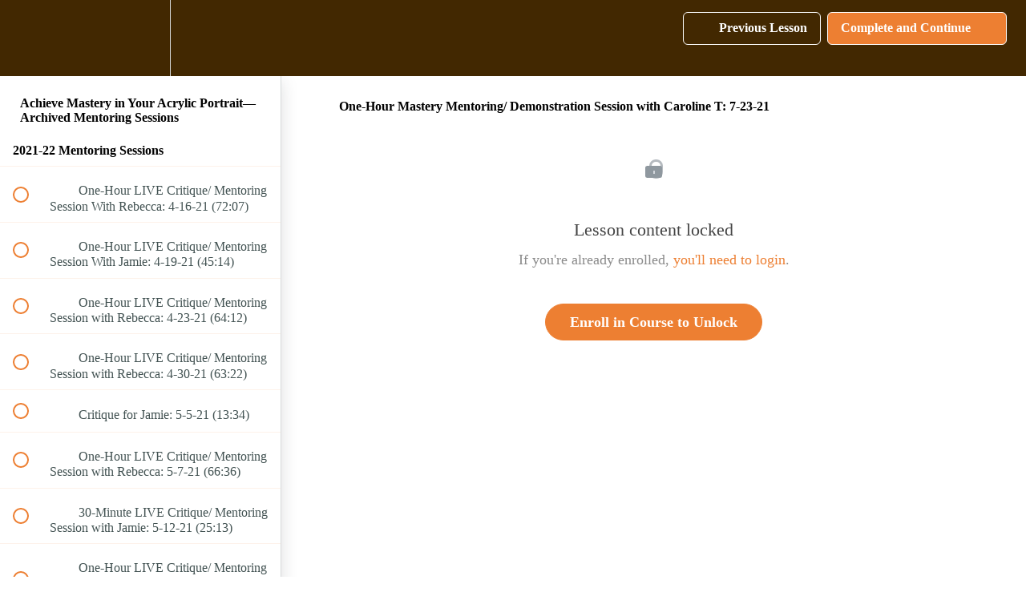

--- FILE ---
content_type: text/html; charset=utf-8
request_url: https://realistic-acrylic-portrait-school.teachable.com/courses/1384526/lectures/33700903
body_size: 43887
content:
<!DOCTYPE html>
<html>
  <head>
    <script src="https://releases.transloadit.com/uppy/v4.18.0/uppy.min.js"></script><link rel="stylesheet" href="https://releases.transloadit.com/uppy/v4.18.0/uppy.min.css" />
    <link href='https://static-media.hotmart.com/MxBRZEwvj8kJzD1F4Zt504VglnU=/32x32/https://file-uploads.teachablecdn.com/0c447294896f471c9da30d8f0a6531f1/4442c8b7c4e24061853a18e1e64d98af' rel='icon' type='image/png'>

<link href='https://static-media.hotmart.com/0q-nE4Rh8OblWTbeWNmwHTAejrM=/72x72/https://file-uploads.teachablecdn.com/0c447294896f471c9da30d8f0a6531f1/4442c8b7c4e24061853a18e1e64d98af' rel='apple-touch-icon' type='image/png'>

<link href='https://static-media.hotmart.com/f0bHXrqeAdPHJ3wsgaSsV8rfoss=/144x144/https://file-uploads.teachablecdn.com/0c447294896f471c9da30d8f0a6531f1/4442c8b7c4e24061853a18e1e64d98af' rel='apple-touch-icon' type='image/png'>

<link href='https://static-media.hotmart.com/5BZopGwOv6Qw48wA635bbiiz6RA=/320x345/https://uploads.teachablecdn.com/attachments/vpRsr2QfRlNTuw7QDsIg_Seek-and-You-Will-Find-ptg-750px.jpg' rel='apple-touch-startup-image' type='image/png'>

<link href='https://static-media.hotmart.com/m6-aCosoQFTHw4qcIhQd8DJI6KI=/640x690/https://uploads.teachablecdn.com/attachments/vpRsr2QfRlNTuw7QDsIg_Seek-and-You-Will-Find-ptg-750px.jpg' rel='apple-touch-startup-image' type='image/png'>

<meta name='apple-mobile-web-app-capable' content='yes' />
<meta charset="UTF-8">
<meta name="csrf-param" content="authenticity_token" />
<meta name="csrf-token" content="vhvSqln541o2yN7AExVGXgwEGBVCRuW3Hq2s5QYy-wPp4qUexmzT4NNNXTVLwxyGD4uSgxYMQ92ptbVa9ksheQ" />
<link rel="stylesheet" href="https://fedora.teachablecdn.com/assets/bootstrap-748e653be2be27c8e709ced95eab64a05c870fcc9544b56e33dfe1a9a539317d.css" data-turbolinks-track="true" /><link href="https://teachable-themeable.learning.teachable.com/themecss/production/base.css?_=b5d864434b7e&amp;brand_course_heading=%23ffffff&amp;brand_heading=%232b3636&amp;brand_homepage_heading=%23ffffff&amp;brand_navbar_fixed_text=%23ffffff&amp;brand_navbar_text=%23ffffff&amp;brand_primary=%23422801&amp;brand_secondary=%23ed7f32&amp;brand_text=%232b3636&amp;font=Palatino&amp;logged_out_homepage_background_image_overlay=0.46&amp;logged_out_homepage_background_image_url=https%3A%2F%2Fuploads.teachablecdn.com%2Fattachments%2FvpRsr2QfRlNTuw7QDsIg_Seek-and-You-Will-Find-ptg-750px.jpg&amp;show_login=true&amp;show_signup=false" rel="stylesheet" data-turbolinks-track="true"></link>
<title>One-Hour Mastery Mentoring/ Demonstration Session with Caroline T:</title>
<meta name="description" content="Access Previous Recordings of the Mentoring Sessions to Remind Yourself of What You&#39;ve Already Learned">
<link rel="canonical" href="https://realistic-acrylic-portrait-school.teachable.com/courses/1384526/lectures/33700903">
<meta property="og:description" content="Access Previous Recordings of the Mentoring Sessions to Remind Yourself of What You&#39;ve Already Learned">
<meta property="og:image" content="https://uploads.teachablecdn.com/attachments/0x6x3Ji8Soy4OoegPjif_Achieve+Mastery+in+Your+Acrylic+Portrait-archived.jpg">
<meta property="og:title" content="One-Hour Mastery Mentoring/ Demonstration Session with Caroline T: 7-23-21">
<meta property="og:type" content="website">
<meta property="og:url" content="https://realistic-acrylic-portrait-school.teachable.com/courses/1384526/lectures/33700903">
<meta name="brand_video_player_color" content="#ed7f32">
<meta name="site_title" content="Realistic Acrylic Portrait School">
<style></style>
<script src='//fast.wistia.com/assets/external/E-v1.js'></script>
<script
  src='https://www.recaptcha.net/recaptcha/api.js'
  async
  defer></script>



      <meta name="asset_host" content="https://fedora.teachablecdn.com">
     <script>
  (function() {
    function isNativeWebView() {
      return !!window.ReactNativeWebView;
    }
    if (isNativeWebView()) {
      const origCreateElement = Document.prototype.createElement;
      Document.prototype.createElement = function() {
        const el = origCreateElement.apply(this, arguments);
        if (arguments[0].toLowerCase() === 'video') {
          const observer = new MutationObserver(() => {
            if (
              el.src &&
              el.src.startsWith('data:video') &&
              el.autoplay &&
              el.style.display === "none"
            ) {
              el.removeAttribute('autoplay');
              el.autoplay = false;
              el.style.display = 'none';
              observer.disconnect();
            }
          });
          observer.observe(el, { attributes: true, attributeFilter: ['src', 'autoplay', 'style'] });
        }
        return el;
      };
    }
  })();
</script>
<script src="https://fedora.teachablecdn.com/packs/student-globals--1b9bb399c9fefbb1b77f.js"></script><script src="https://fedora.teachablecdn.com/packs/student-legacy--7c8100e12a4743c3272e.js"></script><script src="https://fedora.teachablecdn.com/packs/student--259a50199ddaf2b2b936.js"></script>
<meta id='iris-url' data-iris-url=https://eventable.internal.teachable.com />
<script type="text/javascript">
  window.heap=window.heap||[],heap.load=function(e,t){window.heap.appid=e,window.heap.config=t=t||{};var r=document.createElement("script");r.type="text/javascript",r.async=!0,r.src="https://cdn.heapanalytics.com/js/heap-"+e+".js";var a=document.getElementsByTagName("script")[0];a.parentNode.insertBefore(r,a);for(var n=function(e){return function(){heap.push([e].concat(Array.prototype.slice.call(arguments,0)))}},p=["addEventProperties","addUserProperties","clearEventProperties","identify","resetIdentity","removeEventProperty","setEventProperties","track","unsetEventProperty"],o=0;o<p.length;o++)heap[p[o]]=n(p[o])},heap.load("318805607");
  window.heapShouldTrackUser = true;
</script>


<script type="text/javascript">
  var _user_id = ''; // Set to the user's ID, username, or email address, or '' if not yet known.
  var _session_id = 'a42ea688d6629542ecfac1bcf6bf1f02'; // Set to a unique session ID for the visitor's current browsing session.

  var _sift = window._sift = window._sift || [];
  _sift.push(['_setAccount', '2e541754ec']);
  _sift.push(['_setUserId', _user_id]);
  _sift.push(['_setSessionId', _session_id]);
  _sift.push(['_trackPageview']);

  (function() {
    function ls() {
      var e = document.createElement('script');
      e.src = 'https://cdn.sift.com/s.js';
      document.body.appendChild(e);
    }
    if (window.attachEvent) {
      window.attachEvent('onload', ls);
    } else {
      window.addEventListener('load', ls, false);
    }
  })();
</script>





<!-- Google tag (gtag.js) -->
<script async src="https://www.googletagmanager.com/gtag/js?id=G-SL8LSCXHSV"></script>
<script>
  window.dataLayer = window.dataLayer || [];
  function gtag(){dataLayer.push(arguments);}
  gtag('js', new Date());

  gtag('config', 'G-SL8LSCXHSV', {
    'user_id': '',
    'school_id': '31668',
    'school_domain': 'realistic-acrylic-portrait-school.teachable.com'
  });
</script>



<meta http-equiv="X-UA-Compatible" content="IE=edge">
<script type="text/javascript">window.NREUM||(NREUM={});NREUM.info={"beacon":"bam.nr-data.net","errorBeacon":"bam.nr-data.net","licenseKey":"NRBR-08e3a2ada38dc55a529","applicationID":"1065060701","transactionName":"dAxdTUFZXVQEQh0JAFQXRktWRR5LCV9F","queueTime":0,"applicationTime":222,"agent":""}</script>
<script type="text/javascript">(window.NREUM||(NREUM={})).init={privacy:{cookies_enabled:true},ajax:{deny_list:["bam.nr-data.net"]},feature_flags:["soft_nav"],distributed_tracing:{enabled:true}};(window.NREUM||(NREUM={})).loader_config={agentID:"1103368432",accountID:"4102727",trustKey:"27503",xpid:"UAcHU1FRDxABVFdXBwcHUVQA",licenseKey:"NRBR-08e3a2ada38dc55a529",applicationID:"1065060701",browserID:"1103368432"};;/*! For license information please see nr-loader-spa-1.302.0.min.js.LICENSE.txt */
(()=>{var e,t,r={384:(e,t,r)=>{"use strict";r.d(t,{NT:()=>a,US:()=>d,Zm:()=>s,bQ:()=>u,dV:()=>c,pV:()=>l});var n=r(6154),i=r(1863),o=r(1910);const a={beacon:"bam.nr-data.net",errorBeacon:"bam.nr-data.net"};function s(){return n.gm.NREUM||(n.gm.NREUM={}),void 0===n.gm.newrelic&&(n.gm.newrelic=n.gm.NREUM),n.gm.NREUM}function c(){let e=s();return e.o||(e.o={ST:n.gm.setTimeout,SI:n.gm.setImmediate||n.gm.setInterval,CT:n.gm.clearTimeout,XHR:n.gm.XMLHttpRequest,REQ:n.gm.Request,EV:n.gm.Event,PR:n.gm.Promise,MO:n.gm.MutationObserver,FETCH:n.gm.fetch,WS:n.gm.WebSocket},(0,o.i)(...Object.values(e.o))),e}function u(e,t){let r=s();r.initializedAgents??={},t.initializedAt={ms:(0,i.t)(),date:new Date},r.initializedAgents[e]=t}function d(e,t){s()[e]=t}function l(){return function(){let e=s();const t=e.info||{};e.info={beacon:a.beacon,errorBeacon:a.errorBeacon,...t}}(),function(){let e=s();const t=e.init||{};e.init={...t}}(),c(),function(){let e=s();const t=e.loader_config||{};e.loader_config={...t}}(),s()}},782:(e,t,r)=>{"use strict";r.d(t,{T:()=>n});const n=r(860).K7.pageViewTiming},860:(e,t,r)=>{"use strict";r.d(t,{$J:()=>d,K7:()=>c,P3:()=>u,XX:()=>i,Yy:()=>s,df:()=>o,qY:()=>n,v4:()=>a});const n="events",i="jserrors",o="browser/blobs",a="rum",s="browser/logs",c={ajax:"ajax",genericEvents:"generic_events",jserrors:i,logging:"logging",metrics:"metrics",pageAction:"page_action",pageViewEvent:"page_view_event",pageViewTiming:"page_view_timing",sessionReplay:"session_replay",sessionTrace:"session_trace",softNav:"soft_navigations",spa:"spa"},u={[c.pageViewEvent]:1,[c.pageViewTiming]:2,[c.metrics]:3,[c.jserrors]:4,[c.spa]:5,[c.ajax]:6,[c.sessionTrace]:7,[c.softNav]:8,[c.sessionReplay]:9,[c.logging]:10,[c.genericEvents]:11},d={[c.pageViewEvent]:a,[c.pageViewTiming]:n,[c.ajax]:n,[c.spa]:n,[c.softNav]:n,[c.metrics]:i,[c.jserrors]:i,[c.sessionTrace]:o,[c.sessionReplay]:o,[c.logging]:s,[c.genericEvents]:"ins"}},944:(e,t,r)=>{"use strict";r.d(t,{R:()=>i});var n=r(3241);function i(e,t){"function"==typeof console.debug&&(console.debug("New Relic Warning: https://github.com/newrelic/newrelic-browser-agent/blob/main/docs/warning-codes.md#".concat(e),t),(0,n.W)({agentIdentifier:null,drained:null,type:"data",name:"warn",feature:"warn",data:{code:e,secondary:t}}))}},993:(e,t,r)=>{"use strict";r.d(t,{A$:()=>o,ET:()=>a,TZ:()=>s,p_:()=>i});var n=r(860);const i={ERROR:"ERROR",WARN:"WARN",INFO:"INFO",DEBUG:"DEBUG",TRACE:"TRACE"},o={OFF:0,ERROR:1,WARN:2,INFO:3,DEBUG:4,TRACE:5},a="log",s=n.K7.logging},1687:(e,t,r)=>{"use strict";r.d(t,{Ak:()=>u,Ze:()=>f,x3:()=>d});var n=r(3241),i=r(7836),o=r(3606),a=r(860),s=r(2646);const c={};function u(e,t){const r={staged:!1,priority:a.P3[t]||0};l(e),c[e].get(t)||c[e].set(t,r)}function d(e,t){e&&c[e]&&(c[e].get(t)&&c[e].delete(t),p(e,t,!1),c[e].size&&h(e))}function l(e){if(!e)throw new Error("agentIdentifier required");c[e]||(c[e]=new Map)}function f(e="",t="feature",r=!1){if(l(e),!e||!c[e].get(t)||r)return p(e,t);c[e].get(t).staged=!0,h(e)}function h(e){const t=Array.from(c[e]);t.every(([e,t])=>t.staged)&&(t.sort((e,t)=>e[1].priority-t[1].priority),t.forEach(([t])=>{c[e].delete(t),p(e,t)}))}function p(e,t,r=!0){const a=e?i.ee.get(e):i.ee,c=o.i.handlers;if(!a.aborted&&a.backlog&&c){if((0,n.W)({agentIdentifier:e,type:"lifecycle",name:"drain",feature:t}),r){const e=a.backlog[t],r=c[t];if(r){for(let t=0;e&&t<e.length;++t)g(e[t],r);Object.entries(r).forEach(([e,t])=>{Object.values(t||{}).forEach(t=>{t[0]?.on&&t[0]?.context()instanceof s.y&&t[0].on(e,t[1])})})}}a.isolatedBacklog||delete c[t],a.backlog[t]=null,a.emit("drain-"+t,[])}}function g(e,t){var r=e[1];Object.values(t[r]||{}).forEach(t=>{var r=e[0];if(t[0]===r){var n=t[1],i=e[3],o=e[2];n.apply(i,o)}})}},1741:(e,t,r)=>{"use strict";r.d(t,{W:()=>o});var n=r(944),i=r(4261);class o{#e(e,...t){if(this[e]!==o.prototype[e])return this[e](...t);(0,n.R)(35,e)}addPageAction(e,t){return this.#e(i.hG,e,t)}register(e){return this.#e(i.eY,e)}recordCustomEvent(e,t){return this.#e(i.fF,e,t)}setPageViewName(e,t){return this.#e(i.Fw,e,t)}setCustomAttribute(e,t,r){return this.#e(i.cD,e,t,r)}noticeError(e,t){return this.#e(i.o5,e,t)}setUserId(e){return this.#e(i.Dl,e)}setApplicationVersion(e){return this.#e(i.nb,e)}setErrorHandler(e){return this.#e(i.bt,e)}addRelease(e,t){return this.#e(i.k6,e,t)}log(e,t){return this.#e(i.$9,e,t)}start(){return this.#e(i.d3)}finished(e){return this.#e(i.BL,e)}recordReplay(){return this.#e(i.CH)}pauseReplay(){return this.#e(i.Tb)}addToTrace(e){return this.#e(i.U2,e)}setCurrentRouteName(e){return this.#e(i.PA,e)}interaction(e){return this.#e(i.dT,e)}wrapLogger(e,t,r){return this.#e(i.Wb,e,t,r)}measure(e,t){return this.#e(i.V1,e,t)}}},1863:(e,t,r)=>{"use strict";function n(){return Math.floor(performance.now())}r.d(t,{t:()=>n})},1910:(e,t,r)=>{"use strict";r.d(t,{i:()=>o});var n=r(944);const i=new Map;function o(...e){return e.every(e=>{if(i.has(e))return i.get(e);const t="function"==typeof e&&e.toString().includes("[native code]");return t||(0,n.R)(64,e?.name||e?.toString()),i.set(e,t),t})}},2555:(e,t,r)=>{"use strict";r.d(t,{D:()=>s,f:()=>a});var n=r(384),i=r(8122);const o={beacon:n.NT.beacon,errorBeacon:n.NT.errorBeacon,licenseKey:void 0,applicationID:void 0,sa:void 0,queueTime:void 0,applicationTime:void 0,ttGuid:void 0,user:void 0,account:void 0,product:void 0,extra:void 0,jsAttributes:{},userAttributes:void 0,atts:void 0,transactionName:void 0,tNamePlain:void 0};function a(e){try{return!!e.licenseKey&&!!e.errorBeacon&&!!e.applicationID}catch(e){return!1}}const s=e=>(0,i.a)(e,o)},2614:(e,t,r)=>{"use strict";r.d(t,{BB:()=>a,H3:()=>n,g:()=>u,iL:()=>c,tS:()=>s,uh:()=>i,wk:()=>o});const n="NRBA",i="SESSION",o=144e5,a=18e5,s={STARTED:"session-started",PAUSE:"session-pause",RESET:"session-reset",RESUME:"session-resume",UPDATE:"session-update"},c={SAME_TAB:"same-tab",CROSS_TAB:"cross-tab"},u={OFF:0,FULL:1,ERROR:2}},2646:(e,t,r)=>{"use strict";r.d(t,{y:()=>n});class n{constructor(e){this.contextId=e}}},2843:(e,t,r)=>{"use strict";r.d(t,{u:()=>i});var n=r(3878);function i(e,t=!1,r,i){(0,n.DD)("visibilitychange",function(){if(t)return void("hidden"===document.visibilityState&&e());e(document.visibilityState)},r,i)}},3241:(e,t,r)=>{"use strict";r.d(t,{W:()=>o});var n=r(6154);const i="newrelic";function o(e={}){try{n.gm.dispatchEvent(new CustomEvent(i,{detail:e}))}catch(e){}}},3304:(e,t,r)=>{"use strict";r.d(t,{A:()=>o});var n=r(7836);const i=()=>{const e=new WeakSet;return(t,r)=>{if("object"==typeof r&&null!==r){if(e.has(r))return;e.add(r)}return r}};function o(e){try{return JSON.stringify(e,i())??""}catch(e){try{n.ee.emit("internal-error",[e])}catch(e){}return""}}},3333:(e,t,r)=>{"use strict";r.d(t,{$v:()=>d,TZ:()=>n,Xh:()=>c,Zp:()=>i,kd:()=>u,mq:()=>s,nf:()=>a,qN:()=>o});const n=r(860).K7.genericEvents,i=["auxclick","click","copy","keydown","paste","scrollend"],o=["focus","blur"],a=4,s=1e3,c=2e3,u=["PageAction","UserAction","BrowserPerformance"],d={RESOURCES:"experimental.resources",REGISTER:"register"}},3434:(e,t,r)=>{"use strict";r.d(t,{Jt:()=>o,YM:()=>u});var n=r(7836),i=r(5607);const o="nr@original:".concat(i.W),a=50;var s=Object.prototype.hasOwnProperty,c=!1;function u(e,t){return e||(e=n.ee),r.inPlace=function(e,t,n,i,o){n||(n="");const a="-"===n.charAt(0);for(let s=0;s<t.length;s++){const c=t[s],u=e[c];l(u)||(e[c]=r(u,a?c+n:n,i,c,o))}},r.flag=o,r;function r(t,r,n,c,u){return l(t)?t:(r||(r=""),nrWrapper[o]=t,function(e,t,r){if(Object.defineProperty&&Object.keys)try{return Object.keys(e).forEach(function(r){Object.defineProperty(t,r,{get:function(){return e[r]},set:function(t){return e[r]=t,t}})}),t}catch(e){d([e],r)}for(var n in e)s.call(e,n)&&(t[n]=e[n])}(t,nrWrapper,e),nrWrapper);function nrWrapper(){var o,s,l,f;let h;try{s=this,o=[...arguments],l="function"==typeof n?n(o,s):n||{}}catch(t){d([t,"",[o,s,c],l],e)}i(r+"start",[o,s,c],l,u);const p=performance.now();let g;try{return f=t.apply(s,o),g=performance.now(),f}catch(e){throw g=performance.now(),i(r+"err",[o,s,e],l,u),h=e,h}finally{const e=g-p,t={start:p,end:g,duration:e,isLongTask:e>=a,methodName:c,thrownError:h};t.isLongTask&&i("long-task",[t,s],l,u),i(r+"end",[o,s,f],l,u)}}}function i(r,n,i,o){if(!c||t){var a=c;c=!0;try{e.emit(r,n,i,t,o)}catch(t){d([t,r,n,i],e)}c=a}}}function d(e,t){t||(t=n.ee);try{t.emit("internal-error",e)}catch(e){}}function l(e){return!(e&&"function"==typeof e&&e.apply&&!e[o])}},3606:(e,t,r)=>{"use strict";r.d(t,{i:()=>o});var n=r(9908);o.on=a;var i=o.handlers={};function o(e,t,r,o){a(o||n.d,i,e,t,r)}function a(e,t,r,i,o){o||(o="feature"),e||(e=n.d);var a=t[o]=t[o]||{};(a[r]=a[r]||[]).push([e,i])}},3738:(e,t,r)=>{"use strict";r.d(t,{He:()=>i,Kp:()=>s,Lc:()=>u,Rz:()=>d,TZ:()=>n,bD:()=>o,d3:()=>a,jx:()=>l,sl:()=>f,uP:()=>c});const n=r(860).K7.sessionTrace,i="bstResource",o="resource",a="-start",s="-end",c="fn"+a,u="fn"+s,d="pushState",l=1e3,f=3e4},3785:(e,t,r)=>{"use strict";r.d(t,{R:()=>c,b:()=>u});var n=r(9908),i=r(1863),o=r(860),a=r(8154),s=r(993);function c(e,t,r={},c=s.p_.INFO,u,d=(0,i.t)()){(0,n.p)(a.xV,["API/logging/".concat(c.toLowerCase(),"/called")],void 0,o.K7.metrics,e),(0,n.p)(s.ET,[d,t,r,c,u],void 0,o.K7.logging,e)}function u(e){return"string"==typeof e&&Object.values(s.p_).some(t=>t===e.toUpperCase().trim())}},3878:(e,t,r)=>{"use strict";function n(e,t){return{capture:e,passive:!1,signal:t}}function i(e,t,r=!1,i){window.addEventListener(e,t,n(r,i))}function o(e,t,r=!1,i){document.addEventListener(e,t,n(r,i))}r.d(t,{DD:()=>o,jT:()=>n,sp:()=>i})},3962:(e,t,r)=>{"use strict";r.d(t,{AM:()=>a,O2:()=>l,OV:()=>o,Qu:()=>f,TZ:()=>c,ih:()=>h,pP:()=>s,t1:()=>d,tC:()=>i,wD:()=>u});var n=r(860);const i=["click","keydown","submit"],o="popstate",a="api",s="initialPageLoad",c=n.K7.softNav,u=5e3,d=500,l={INITIAL_PAGE_LOAD:"",ROUTE_CHANGE:1,UNSPECIFIED:2},f={INTERACTION:1,AJAX:2,CUSTOM_END:3,CUSTOM_TRACER:4},h={IP:"in progress",PF:"pending finish",FIN:"finished",CAN:"cancelled"}},4234:(e,t,r)=>{"use strict";r.d(t,{W:()=>o});var n=r(7836),i=r(1687);class o{constructor(e,t){this.agentIdentifier=e,this.ee=n.ee.get(e),this.featureName=t,this.blocked=!1}deregisterDrain(){(0,i.x3)(this.agentIdentifier,this.featureName)}}},4261:(e,t,r)=>{"use strict";r.d(t,{$9:()=>d,BL:()=>c,CH:()=>p,Dl:()=>R,Fw:()=>w,PA:()=>v,Pl:()=>n,Tb:()=>f,U2:()=>a,V1:()=>E,Wb:()=>T,bt:()=>y,cD:()=>b,d3:()=>x,dT:()=>u,eY:()=>g,fF:()=>h,hG:()=>o,hw:()=>i,k6:()=>s,nb:()=>m,o5:()=>l});const n="api-",i=n+"ixn-",o="addPageAction",a="addToTrace",s="addRelease",c="finished",u="interaction",d="log",l="noticeError",f="pauseReplay",h="recordCustomEvent",p="recordReplay",g="register",m="setApplicationVersion",v="setCurrentRouteName",b="setCustomAttribute",y="setErrorHandler",w="setPageViewName",R="setUserId",x="start",T="wrapLogger",E="measure"},4387:(e,t,r)=>{"use strict";function n(e={}){return!(!e.id||!e.name)}function i(e,t){if(2!==t?.harvestEndpointVersion)return{};const r=t.agentRef.runtime.appMetadata.agents[0].entityGuid;return n(e)?{"mfe.id":e.id,"mfe.name":e.name,eventSource:"MicroFrontendBrowserAgent","parent.id":r}:{"entity.guid":r,appId:t.agentRef.info.applicationID}}r.d(t,{U:()=>i,c:()=>n})},5205:(e,t,r)=>{"use strict";r.d(t,{j:()=>_});var n=r(384),i=r(1741);var o=r(2555),a=r(3333);const s=e=>{if(!e||"string"!=typeof e)return!1;try{document.createDocumentFragment().querySelector(e)}catch{return!1}return!0};var c=r(2614),u=r(944),d=r(8122);const l="[data-nr-mask]",f=e=>(0,d.a)(e,(()=>{const e={feature_flags:[],experimental:{allow_registered_children:!1,resources:!1},mask_selector:"*",block_selector:"[data-nr-block]",mask_input_options:{color:!1,date:!1,"datetime-local":!1,email:!1,month:!1,number:!1,range:!1,search:!1,tel:!1,text:!1,time:!1,url:!1,week:!1,textarea:!1,select:!1,password:!0}};return{ajax:{deny_list:void 0,block_internal:!0,enabled:!0,autoStart:!0},api:{get allow_registered_children(){return e.feature_flags.includes(a.$v.REGISTER)||e.experimental.allow_registered_children},set allow_registered_children(t){e.experimental.allow_registered_children=t},duplicate_registered_data:!1},distributed_tracing:{enabled:void 0,exclude_newrelic_header:void 0,cors_use_newrelic_header:void 0,cors_use_tracecontext_headers:void 0,allowed_origins:void 0},get feature_flags(){return e.feature_flags},set feature_flags(t){e.feature_flags=t},generic_events:{enabled:!0,autoStart:!0},harvest:{interval:30},jserrors:{enabled:!0,autoStart:!0},logging:{enabled:!0,autoStart:!0},metrics:{enabled:!0,autoStart:!0},obfuscate:void 0,page_action:{enabled:!0},page_view_event:{enabled:!0,autoStart:!0},page_view_timing:{enabled:!0,autoStart:!0},performance:{capture_marks:!1,capture_measures:!1,capture_detail:!0,resources:{get enabled(){return e.feature_flags.includes(a.$v.RESOURCES)||e.experimental.resources},set enabled(t){e.experimental.resources=t},asset_types:[],first_party_domains:[],ignore_newrelic:!0}},privacy:{cookies_enabled:!0},proxy:{assets:void 0,beacon:void 0},session:{expiresMs:c.wk,inactiveMs:c.BB},session_replay:{autoStart:!0,enabled:!1,preload:!1,sampling_rate:10,error_sampling_rate:100,collect_fonts:!1,inline_images:!1,fix_stylesheets:!0,mask_all_inputs:!0,get mask_text_selector(){return e.mask_selector},set mask_text_selector(t){s(t)?e.mask_selector="".concat(t,",").concat(l):""===t||null===t?e.mask_selector=l:(0,u.R)(5,t)},get block_class(){return"nr-block"},get ignore_class(){return"nr-ignore"},get mask_text_class(){return"nr-mask"},get block_selector(){return e.block_selector},set block_selector(t){s(t)?e.block_selector+=",".concat(t):""!==t&&(0,u.R)(6,t)},get mask_input_options(){return e.mask_input_options},set mask_input_options(t){t&&"object"==typeof t?e.mask_input_options={...t,password:!0}:(0,u.R)(7,t)}},session_trace:{enabled:!0,autoStart:!0},soft_navigations:{enabled:!0,autoStart:!0},spa:{enabled:!0,autoStart:!0},ssl:void 0,user_actions:{enabled:!0,elementAttributes:["id","className","tagName","type"]}}})());var h=r(6154),p=r(9324);let g=0;const m={buildEnv:p.F3,distMethod:p.Xs,version:p.xv,originTime:h.WN},v={appMetadata:{},customTransaction:void 0,denyList:void 0,disabled:!1,harvester:void 0,isolatedBacklog:!1,isRecording:!1,loaderType:void 0,maxBytes:3e4,obfuscator:void 0,onerror:void 0,ptid:void 0,releaseIds:{},session:void 0,timeKeeper:void 0,registeredEntities:[],jsAttributesMetadata:{bytes:0},get harvestCount(){return++g}},b=e=>{const t=(0,d.a)(e,v),r=Object.keys(m).reduce((e,t)=>(e[t]={value:m[t],writable:!1,configurable:!0,enumerable:!0},e),{});return Object.defineProperties(t,r)};var y=r(5701);const w=e=>{const t=e.startsWith("http");e+="/",r.p=t?e:"https://"+e};var R=r(7836),x=r(3241);const T={accountID:void 0,trustKey:void 0,agentID:void 0,licenseKey:void 0,applicationID:void 0,xpid:void 0},E=e=>(0,d.a)(e,T),A=new Set;function _(e,t={},r,a){let{init:s,info:c,loader_config:u,runtime:d={},exposed:l=!0}=t;if(!c){const e=(0,n.pV)();s=e.init,c=e.info,u=e.loader_config}e.init=f(s||{}),e.loader_config=E(u||{}),c.jsAttributes??={},h.bv&&(c.jsAttributes.isWorker=!0),e.info=(0,o.D)(c);const p=e.init,g=[c.beacon,c.errorBeacon];A.has(e.agentIdentifier)||(p.proxy.assets&&(w(p.proxy.assets),g.push(p.proxy.assets)),p.proxy.beacon&&g.push(p.proxy.beacon),e.beacons=[...g],function(e){const t=(0,n.pV)();Object.getOwnPropertyNames(i.W.prototype).forEach(r=>{const n=i.W.prototype[r];if("function"!=typeof n||"constructor"===n)return;let o=t[r];e[r]&&!1!==e.exposed&&"micro-agent"!==e.runtime?.loaderType&&(t[r]=(...t)=>{const n=e[r](...t);return o?o(...t):n})})}(e),(0,n.US)("activatedFeatures",y.B),e.runSoftNavOverSpa&&=!0===p.soft_navigations.enabled&&p.feature_flags.includes("soft_nav")),d.denyList=[...p.ajax.deny_list||[],...p.ajax.block_internal?g:[]],d.ptid=e.agentIdentifier,d.loaderType=r,e.runtime=b(d),A.has(e.agentIdentifier)||(e.ee=R.ee.get(e.agentIdentifier),e.exposed=l,(0,x.W)({agentIdentifier:e.agentIdentifier,drained:!!y.B?.[e.agentIdentifier],type:"lifecycle",name:"initialize",feature:void 0,data:e.config})),A.add(e.agentIdentifier)}},5270:(e,t,r)=>{"use strict";r.d(t,{Aw:()=>a,SR:()=>o,rF:()=>s});var n=r(384),i=r(7767);function o(e){return!!(0,n.dV)().o.MO&&(0,i.V)(e)&&!0===e?.session_trace.enabled}function a(e){return!0===e?.session_replay.preload&&o(e)}function s(e,t){try{if("string"==typeof t?.type){if("password"===t.type.toLowerCase())return"*".repeat(e?.length||0);if(void 0!==t?.dataset?.nrUnmask||t?.classList?.contains("nr-unmask"))return e}}catch(e){}return"string"==typeof e?e.replace(/[\S]/g,"*"):"*".repeat(e?.length||0)}},5289:(e,t,r)=>{"use strict";r.d(t,{GG:()=>o,Qr:()=>s,sB:()=>a});var n=r(3878);function i(){return"undefined"==typeof document||"complete"===document.readyState}function o(e,t){if(i())return e();(0,n.sp)("load",e,t)}function a(e){if(i())return e();(0,n.DD)("DOMContentLoaded",e)}function s(e){if(i())return e();(0,n.sp)("popstate",e)}},5607:(e,t,r)=>{"use strict";r.d(t,{W:()=>n});const n=(0,r(9566).bz)()},5701:(e,t,r)=>{"use strict";r.d(t,{B:()=>o,t:()=>a});var n=r(3241);const i=new Set,o={};function a(e,t){const r=t.agentIdentifier;o[r]??={},e&&"object"==typeof e&&(i.has(r)||(t.ee.emit("rumresp",[e]),o[r]=e,i.add(r),(0,n.W)({agentIdentifier:r,loaded:!0,drained:!0,type:"lifecycle",name:"load",feature:void 0,data:e})))}},6154:(e,t,r)=>{"use strict";r.d(t,{A4:()=>s,OF:()=>d,RI:()=>i,WN:()=>h,bv:()=>o,gm:()=>a,lR:()=>f,m:()=>u,mw:()=>c,sb:()=>l});var n=r(1863);const i="undefined"!=typeof window&&!!window.document,o="undefined"!=typeof WorkerGlobalScope&&("undefined"!=typeof self&&self instanceof WorkerGlobalScope&&self.navigator instanceof WorkerNavigator||"undefined"!=typeof globalThis&&globalThis instanceof WorkerGlobalScope&&globalThis.navigator instanceof WorkerNavigator),a=i?window:"undefined"!=typeof WorkerGlobalScope&&("undefined"!=typeof self&&self instanceof WorkerGlobalScope&&self||"undefined"!=typeof globalThis&&globalThis instanceof WorkerGlobalScope&&globalThis),s="complete"===a?.document?.readyState,c=Boolean("hidden"===a?.document?.visibilityState),u=""+a?.location,d=/iPad|iPhone|iPod/.test(a.navigator?.userAgent),l=d&&"undefined"==typeof SharedWorker,f=(()=>{const e=a.navigator?.userAgent?.match(/Firefox[/\s](\d+\.\d+)/);return Array.isArray(e)&&e.length>=2?+e[1]:0})(),h=Date.now()-(0,n.t)()},6344:(e,t,r)=>{"use strict";r.d(t,{BB:()=>d,G4:()=>o,Qb:()=>l,TZ:()=>i,Ug:()=>a,_s:()=>s,bc:()=>u,yP:()=>c});var n=r(2614);const i=r(860).K7.sessionReplay,o={RECORD:"recordReplay",PAUSE:"pauseReplay",ERROR_DURING_REPLAY:"errorDuringReplay"},a=.12,s={DomContentLoaded:0,Load:1,FullSnapshot:2,IncrementalSnapshot:3,Meta:4,Custom:5},c={[n.g.ERROR]:15e3,[n.g.FULL]:3e5,[n.g.OFF]:0},u={RESET:{message:"Session was reset",sm:"Reset"},IMPORT:{message:"Recorder failed to import",sm:"Import"},TOO_MANY:{message:"429: Too Many Requests",sm:"Too-Many"},TOO_BIG:{message:"Payload was too large",sm:"Too-Big"},CROSS_TAB:{message:"Session Entity was set to OFF on another tab",sm:"Cross-Tab"},ENTITLEMENTS:{message:"Session Replay is not allowed and will not be started",sm:"Entitlement"}},d=5e3,l={API:"api",RESUME:"resume",SWITCH_TO_FULL:"switchToFull",INITIALIZE:"initialize",PRELOAD:"preload"}},6389:(e,t,r)=>{"use strict";function n(e,t=500,r={}){const n=r?.leading||!1;let i;return(...r)=>{n&&void 0===i&&(e.apply(this,r),i=setTimeout(()=>{i=clearTimeout(i)},t)),n||(clearTimeout(i),i=setTimeout(()=>{e.apply(this,r)},t))}}function i(e){let t=!1;return(...r)=>{t||(t=!0,e.apply(this,r))}}r.d(t,{J:()=>i,s:()=>n})},6630:(e,t,r)=>{"use strict";r.d(t,{T:()=>n});const n=r(860).K7.pageViewEvent},6774:(e,t,r)=>{"use strict";r.d(t,{T:()=>n});const n=r(860).K7.jserrors},7295:(e,t,r)=>{"use strict";r.d(t,{Xv:()=>a,gX:()=>i,iW:()=>o});var n=[];function i(e){if(!e||o(e))return!1;if(0===n.length)return!0;for(var t=0;t<n.length;t++){var r=n[t];if("*"===r.hostname)return!1;if(s(r.hostname,e.hostname)&&c(r.pathname,e.pathname))return!1}return!0}function o(e){return void 0===e.hostname}function a(e){if(n=[],e&&e.length)for(var t=0;t<e.length;t++){let r=e[t];if(!r)continue;0===r.indexOf("http://")?r=r.substring(7):0===r.indexOf("https://")&&(r=r.substring(8));const i=r.indexOf("/");let o,a;i>0?(o=r.substring(0,i),a=r.substring(i)):(o=r,a="");let[s]=o.split(":");n.push({hostname:s,pathname:a})}}function s(e,t){return!(e.length>t.length)&&t.indexOf(e)===t.length-e.length}function c(e,t){return 0===e.indexOf("/")&&(e=e.substring(1)),0===t.indexOf("/")&&(t=t.substring(1)),""===e||e===t}},7378:(e,t,r)=>{"use strict";r.d(t,{$p:()=>x,BR:()=>b,Kp:()=>R,L3:()=>y,Lc:()=>c,NC:()=>o,SG:()=>d,TZ:()=>i,U6:()=>p,UT:()=>m,d3:()=>w,dT:()=>f,e5:()=>E,gx:()=>v,l9:()=>l,oW:()=>h,op:()=>g,rw:()=>u,tH:()=>A,uP:()=>s,wW:()=>T,xq:()=>a});var n=r(384);const i=r(860).K7.spa,o=["click","submit","keypress","keydown","keyup","change"],a=999,s="fn-start",c="fn-end",u="cb-start",d="api-ixn-",l="remaining",f="interaction",h="spaNode",p="jsonpNode",g="fetch-start",m="fetch-done",v="fetch-body-",b="jsonp-end",y=(0,n.dV)().o.ST,w="-start",R="-end",x="-body",T="cb"+R,E="jsTime",A="fetch"},7485:(e,t,r)=>{"use strict";r.d(t,{D:()=>i});var n=r(6154);function i(e){if(0===(e||"").indexOf("data:"))return{protocol:"data"};try{const t=new URL(e,location.href),r={port:t.port,hostname:t.hostname,pathname:t.pathname,search:t.search,protocol:t.protocol.slice(0,t.protocol.indexOf(":")),sameOrigin:t.protocol===n.gm?.location?.protocol&&t.host===n.gm?.location?.host};return r.port&&""!==r.port||("http:"===t.protocol&&(r.port="80"),"https:"===t.protocol&&(r.port="443")),r.pathname&&""!==r.pathname?r.pathname.startsWith("/")||(r.pathname="/".concat(r.pathname)):r.pathname="/",r}catch(e){return{}}}},7699:(e,t,r)=>{"use strict";r.d(t,{It:()=>o,KC:()=>s,No:()=>i,qh:()=>a});var n=r(860);const i=16e3,o=1e6,a="SESSION_ERROR",s={[n.K7.logging]:!0,[n.K7.genericEvents]:!1,[n.K7.jserrors]:!1,[n.K7.ajax]:!1}},7767:(e,t,r)=>{"use strict";r.d(t,{V:()=>i});var n=r(6154);const i=e=>n.RI&&!0===e?.privacy.cookies_enabled},7836:(e,t,r)=>{"use strict";r.d(t,{P:()=>s,ee:()=>c});var n=r(384),i=r(8990),o=r(2646),a=r(5607);const s="nr@context:".concat(a.W),c=function e(t,r){var n={},a={},d={},l=!1;try{l=16===r.length&&u.initializedAgents?.[r]?.runtime.isolatedBacklog}catch(e){}var f={on:p,addEventListener:p,removeEventListener:function(e,t){var r=n[e];if(!r)return;for(var i=0;i<r.length;i++)r[i]===t&&r.splice(i,1)},emit:function(e,r,n,i,o){!1!==o&&(o=!0);if(c.aborted&&!i)return;t&&o&&t.emit(e,r,n);var s=h(n);g(e).forEach(e=>{e.apply(s,r)});var u=v()[a[e]];u&&u.push([f,e,r,s]);return s},get:m,listeners:g,context:h,buffer:function(e,t){const r=v();if(t=t||"feature",f.aborted)return;Object.entries(e||{}).forEach(([e,n])=>{a[n]=t,t in r||(r[t]=[])})},abort:function(){f._aborted=!0,Object.keys(f.backlog).forEach(e=>{delete f.backlog[e]})},isBuffering:function(e){return!!v()[a[e]]},debugId:r,backlog:l?{}:t&&"object"==typeof t.backlog?t.backlog:{},isolatedBacklog:l};return Object.defineProperty(f,"aborted",{get:()=>{let e=f._aborted||!1;return e||(t&&(e=t.aborted),e)}}),f;function h(e){return e&&e instanceof o.y?e:e?(0,i.I)(e,s,()=>new o.y(s)):new o.y(s)}function p(e,t){n[e]=g(e).concat(t)}function g(e){return n[e]||[]}function m(t){return d[t]=d[t]||e(f,t)}function v(){return f.backlog}}(void 0,"globalEE"),u=(0,n.Zm)();u.ee||(u.ee=c)},8122:(e,t,r)=>{"use strict";r.d(t,{a:()=>i});var n=r(944);function i(e,t){try{if(!e||"object"!=typeof e)return(0,n.R)(3);if(!t||"object"!=typeof t)return(0,n.R)(4);const r=Object.create(Object.getPrototypeOf(t),Object.getOwnPropertyDescriptors(t)),o=0===Object.keys(r).length?e:r;for(let a in o)if(void 0!==e[a])try{if(null===e[a]){r[a]=null;continue}Array.isArray(e[a])&&Array.isArray(t[a])?r[a]=Array.from(new Set([...e[a],...t[a]])):"object"==typeof e[a]&&"object"==typeof t[a]?r[a]=i(e[a],t[a]):r[a]=e[a]}catch(e){r[a]||(0,n.R)(1,e)}return r}catch(e){(0,n.R)(2,e)}}},8139:(e,t,r)=>{"use strict";r.d(t,{u:()=>f});var n=r(7836),i=r(3434),o=r(8990),a=r(6154);const s={},c=a.gm.XMLHttpRequest,u="addEventListener",d="removeEventListener",l="nr@wrapped:".concat(n.P);function f(e){var t=function(e){return(e||n.ee).get("events")}(e);if(s[t.debugId]++)return t;s[t.debugId]=1;var r=(0,i.YM)(t,!0);function f(e){r.inPlace(e,[u,d],"-",p)}function p(e,t){return e[1]}return"getPrototypeOf"in Object&&(a.RI&&h(document,f),c&&h(c.prototype,f),h(a.gm,f)),t.on(u+"-start",function(e,t){var n=e[1];if(null!==n&&("function"==typeof n||"object"==typeof n)&&"newrelic"!==e[0]){var i=(0,o.I)(n,l,function(){var e={object:function(){if("function"!=typeof n.handleEvent)return;return n.handleEvent.apply(n,arguments)},function:n}[typeof n];return e?r(e,"fn-",null,e.name||"anonymous"):n});this.wrapped=e[1]=i}}),t.on(d+"-start",function(e){e[1]=this.wrapped||e[1]}),t}function h(e,t,...r){let n=e;for(;"object"==typeof n&&!Object.prototype.hasOwnProperty.call(n,u);)n=Object.getPrototypeOf(n);n&&t(n,...r)}},8154:(e,t,r)=>{"use strict";r.d(t,{z_:()=>o,XG:()=>s,TZ:()=>n,rs:()=>i,xV:()=>a});r(6154),r(9566),r(384);const n=r(860).K7.metrics,i="sm",o="cm",a="storeSupportabilityMetrics",s="storeEventMetrics"},8374:(e,t,r)=>{r.nc=(()=>{try{return document?.currentScript?.nonce}catch(e){}return""})()},8990:(e,t,r)=>{"use strict";r.d(t,{I:()=>i});var n=Object.prototype.hasOwnProperty;function i(e,t,r){if(n.call(e,t))return e[t];var i=r();if(Object.defineProperty&&Object.keys)try{return Object.defineProperty(e,t,{value:i,writable:!0,enumerable:!1}),i}catch(e){}return e[t]=i,i}},9300:(e,t,r)=>{"use strict";r.d(t,{T:()=>n});const n=r(860).K7.ajax},9324:(e,t,r)=>{"use strict";r.d(t,{AJ:()=>a,F3:()=>i,Xs:()=>o,Yq:()=>s,xv:()=>n});const n="1.302.0",i="PROD",o="CDN",a="@newrelic/rrweb",s="1.0.1"},9566:(e,t,r)=>{"use strict";r.d(t,{LA:()=>s,ZF:()=>c,bz:()=>a,el:()=>u});var n=r(6154);const i="xxxxxxxx-xxxx-4xxx-yxxx-xxxxxxxxxxxx";function o(e,t){return e?15&e[t]:16*Math.random()|0}function a(){const e=n.gm?.crypto||n.gm?.msCrypto;let t,r=0;return e&&e.getRandomValues&&(t=e.getRandomValues(new Uint8Array(30))),i.split("").map(e=>"x"===e?o(t,r++).toString(16):"y"===e?(3&o()|8).toString(16):e).join("")}function s(e){const t=n.gm?.crypto||n.gm?.msCrypto;let r,i=0;t&&t.getRandomValues&&(r=t.getRandomValues(new Uint8Array(e)));const a=[];for(var s=0;s<e;s++)a.push(o(r,i++).toString(16));return a.join("")}function c(){return s(16)}function u(){return s(32)}},9908:(e,t,r)=>{"use strict";r.d(t,{d:()=>n,p:()=>i});var n=r(7836).ee.get("handle");function i(e,t,r,i,o){o?(o.buffer([e],i),o.emit(e,t,r)):(n.buffer([e],i),n.emit(e,t,r))}}},n={};function i(e){var t=n[e];if(void 0!==t)return t.exports;var o=n[e]={exports:{}};return r[e](o,o.exports,i),o.exports}i.m=r,i.d=(e,t)=>{for(var r in t)i.o(t,r)&&!i.o(e,r)&&Object.defineProperty(e,r,{enumerable:!0,get:t[r]})},i.f={},i.e=e=>Promise.all(Object.keys(i.f).reduce((t,r)=>(i.f[r](e,t),t),[])),i.u=e=>({212:"nr-spa-compressor",249:"nr-spa-recorder",478:"nr-spa"}[e]+"-1.302.0.min.js"),i.o=(e,t)=>Object.prototype.hasOwnProperty.call(e,t),e={},t="NRBA-1.302.0.PROD:",i.l=(r,n,o,a)=>{if(e[r])e[r].push(n);else{var s,c;if(void 0!==o)for(var u=document.getElementsByTagName("script"),d=0;d<u.length;d++){var l=u[d];if(l.getAttribute("src")==r||l.getAttribute("data-webpack")==t+o){s=l;break}}if(!s){c=!0;var f={478:"sha512-et4eqFkcD6+Z71h33KYPiiAOMr5fyZ1HImNOrGswghuDrKIj7niWOwg3RWg+8TpTcZ0yzzll8oYNDiAX1WXraw==",249:"sha512-m/7InETzWcM0kCLJfqT/2vmV1Zs98JekxGeUcmQe9kauyn31VeP+2xJH+qt156WKCOLL7p503ATnehElqw1gnQ==",212:"sha512-Ed30EgOV4akpDvOaqpf/6nP9OreWlwun3X9xxl+erWeEjX64VUNxzVFPixvdU+WbzLtJS9S8j8phFbfXxEyvJg=="};(s=document.createElement("script")).charset="utf-8",i.nc&&s.setAttribute("nonce",i.nc),s.setAttribute("data-webpack",t+o),s.src=r,0!==s.src.indexOf(window.location.origin+"/")&&(s.crossOrigin="anonymous"),f[a]&&(s.integrity=f[a])}e[r]=[n];var h=(t,n)=>{s.onerror=s.onload=null,clearTimeout(p);var i=e[r];if(delete e[r],s.parentNode&&s.parentNode.removeChild(s),i&&i.forEach(e=>e(n)),t)return t(n)},p=setTimeout(h.bind(null,void 0,{type:"timeout",target:s}),12e4);s.onerror=h.bind(null,s.onerror),s.onload=h.bind(null,s.onload),c&&document.head.appendChild(s)}},i.r=e=>{"undefined"!=typeof Symbol&&Symbol.toStringTag&&Object.defineProperty(e,Symbol.toStringTag,{value:"Module"}),Object.defineProperty(e,"__esModule",{value:!0})},i.p="https://js-agent.newrelic.com/",(()=>{var e={38:0,788:0};i.f.j=(t,r)=>{var n=i.o(e,t)?e[t]:void 0;if(0!==n)if(n)r.push(n[2]);else{var o=new Promise((r,i)=>n=e[t]=[r,i]);r.push(n[2]=o);var a=i.p+i.u(t),s=new Error;i.l(a,r=>{if(i.o(e,t)&&(0!==(n=e[t])&&(e[t]=void 0),n)){var o=r&&("load"===r.type?"missing":r.type),a=r&&r.target&&r.target.src;s.message="Loading chunk "+t+" failed.\n("+o+": "+a+")",s.name="ChunkLoadError",s.type=o,s.request=a,n[1](s)}},"chunk-"+t,t)}};var t=(t,r)=>{var n,o,[a,s,c]=r,u=0;if(a.some(t=>0!==e[t])){for(n in s)i.o(s,n)&&(i.m[n]=s[n]);if(c)c(i)}for(t&&t(r);u<a.length;u++)o=a[u],i.o(e,o)&&e[o]&&e[o][0](),e[o]=0},r=self["webpackChunk:NRBA-1.302.0.PROD"]=self["webpackChunk:NRBA-1.302.0.PROD"]||[];r.forEach(t.bind(null,0)),r.push=t.bind(null,r.push.bind(r))})(),(()=>{"use strict";i(8374);var e=i(9566),t=i(1741);class r extends t.W{agentIdentifier=(0,e.LA)(16)}var n=i(860);const o=Object.values(n.K7);var a=i(5205);var s=i(9908),c=i(1863),u=i(4261),d=i(3241),l=i(944),f=i(5701),h=i(8154);function p(e,t,i,o){const a=o||i;!a||a[e]&&a[e]!==r.prototype[e]||(a[e]=function(){(0,s.p)(h.xV,["API/"+e+"/called"],void 0,n.K7.metrics,i.ee),(0,d.W)({agentIdentifier:i.agentIdentifier,drained:!!f.B?.[i.agentIdentifier],type:"data",name:"api",feature:u.Pl+e,data:{}});try{return t.apply(this,arguments)}catch(e){(0,l.R)(23,e)}})}function g(e,t,r,n,i){const o=e.info;null===r?delete o.jsAttributes[t]:o.jsAttributes[t]=r,(i||null===r)&&(0,s.p)(u.Pl+n,[(0,c.t)(),t,r],void 0,"session",e.ee)}var m=i(1687),v=i(4234),b=i(5289),y=i(6154),w=i(5270),R=i(7767),x=i(6389),T=i(7699);class E extends v.W{constructor(e,t){super(e.agentIdentifier,t),this.agentRef=e,this.abortHandler=void 0,this.featAggregate=void 0,this.onAggregateImported=void 0,this.deferred=Promise.resolve(),!1===e.init[this.featureName].autoStart?this.deferred=new Promise((t,r)=>{this.ee.on("manual-start-all",(0,x.J)(()=>{(0,m.Ak)(e.agentIdentifier,this.featureName),t()}))}):(0,m.Ak)(e.agentIdentifier,t)}importAggregator(e,t,r={}){if(this.featAggregate)return;let n;this.onAggregateImported=new Promise(e=>{n=e});const o=async()=>{let o;await this.deferred;try{if((0,R.V)(e.init)){const{setupAgentSession:t}=await i.e(478).then(i.bind(i,8766));o=t(e)}}catch(e){(0,l.R)(20,e),this.ee.emit("internal-error",[e]),(0,s.p)(T.qh,[e],void 0,this.featureName,this.ee)}try{if(!this.#t(this.featureName,o,e.init))return(0,m.Ze)(this.agentIdentifier,this.featureName),void n(!1);const{Aggregate:i}=await t();this.featAggregate=new i(e,r),e.runtime.harvester.initializedAggregates.push(this.featAggregate),n(!0)}catch(e){(0,l.R)(34,e),this.abortHandler?.(),(0,m.Ze)(this.agentIdentifier,this.featureName,!0),n(!1),this.ee&&this.ee.abort()}};y.RI?(0,b.GG)(()=>o(),!0):o()}#t(e,t,r){if(this.blocked)return!1;switch(e){case n.K7.sessionReplay:return(0,w.SR)(r)&&!!t;case n.K7.sessionTrace:return!!t;default:return!0}}}var A=i(6630),_=i(2614);class S extends E{static featureName=A.T;constructor(e){var t;super(e,A.T),this.setupInspectionEvents(e.agentIdentifier),t=e,p(u.Fw,function(e,r){"string"==typeof e&&("/"!==e.charAt(0)&&(e="/"+e),t.runtime.customTransaction=(r||"http://custom.transaction")+e,(0,s.p)(u.Pl+u.Fw,[(0,c.t)()],void 0,void 0,t.ee))},t),this.ee.on("api-send-rum",(e,t)=>(0,s.p)("send-rum",[e,t],void 0,this.featureName,this.ee)),this.importAggregator(e,()=>i.e(478).then(i.bind(i,1983)))}setupInspectionEvents(e){const t=(t,r)=>{t&&(0,d.W)({agentIdentifier:e,timeStamp:t.timeStamp,loaded:"complete"===t.target.readyState,type:"window",name:r,data:t.target.location+""})};(0,b.sB)(e=>{t(e,"DOMContentLoaded")}),(0,b.GG)(e=>{t(e,"load")}),(0,b.Qr)(e=>{t(e,"navigate")}),this.ee.on(_.tS.UPDATE,(t,r)=>{(0,d.W)({agentIdentifier:e,type:"lifecycle",name:"session",data:r})})}}var O=i(384);var N=i(2843),I=i(3878),P=i(782);class j extends E{static featureName=P.T;constructor(e){super(e,P.T),y.RI&&((0,N.u)(()=>(0,s.p)("docHidden",[(0,c.t)()],void 0,P.T,this.ee),!0),(0,I.sp)("pagehide",()=>(0,s.p)("winPagehide",[(0,c.t)()],void 0,P.T,this.ee)),this.importAggregator(e,()=>i.e(478).then(i.bind(i,9917))))}}class k extends E{static featureName=h.TZ;constructor(e){super(e,h.TZ),y.RI&&document.addEventListener("securitypolicyviolation",e=>{(0,s.p)(h.xV,["Generic/CSPViolation/Detected"],void 0,this.featureName,this.ee)}),this.importAggregator(e,()=>i.e(478).then(i.bind(i,6555)))}}var C=i(6774),L=i(3304);class H{constructor(e,t,r,n,i){this.name="UncaughtError",this.message="string"==typeof e?e:(0,L.A)(e),this.sourceURL=t,this.line=r,this.column=n,this.__newrelic=i}}function M(e){return U(e)?e:new H(void 0!==e?.message?e.message:e,e?.filename||e?.sourceURL,e?.lineno||e?.line,e?.colno||e?.col,e?.__newrelic,e?.cause)}function K(e){const t="Unhandled Promise Rejection: ";if(!e?.reason)return;if(U(e.reason)){try{e.reason.message.startsWith(t)||(e.reason.message=t+e.reason.message)}catch(e){}return M(e.reason)}const r=M(e.reason);return(r.message||"").startsWith(t)||(r.message=t+r.message),r}function D(e){if(e.error instanceof SyntaxError&&!/:\d+$/.test(e.error.stack?.trim())){const t=new H(e.message,e.filename,e.lineno,e.colno,e.error.__newrelic,e.cause);return t.name=SyntaxError.name,t}return U(e.error)?e.error:M(e)}function U(e){return e instanceof Error&&!!e.stack}function F(e,t,r,i,o=(0,c.t)()){"string"==typeof e&&(e=new Error(e)),(0,s.p)("err",[e,o,!1,t,r.runtime.isRecording,void 0,i],void 0,n.K7.jserrors,r.ee),(0,s.p)("uaErr",[],void 0,n.K7.genericEvents,r.ee)}var W=i(4387),B=i(993),V=i(3785);function G(e,{customAttributes:t={},level:r=B.p_.INFO}={},n,i,o=(0,c.t)()){(0,V.R)(n.ee,e,t,r,i,o)}function z(e,t,r,i,o=(0,c.t)()){(0,s.p)(u.Pl+u.hG,[o,e,t,i],void 0,n.K7.genericEvents,r.ee)}function Z(e){p(u.eY,function(t){return function(e,t){const r={};(0,l.R)(54,"newrelic.register"),t||={},t.licenseKey||=e.info.licenseKey,t.blocked=!1;let i=()=>{};const o=e.runtime.registeredEntities,a=o.find(({metadata:{target:{id:e,name:r}}})=>e===t.id);if(a)return a.metadata.target.name!==t.name&&(a.metadata.target.name=t.name),a;const u=e=>{t.blocked=!0,i=e};e.init.api.allow_registered_children||u((0,x.J)(()=>(0,l.R)(55)));(0,W.c)(t)||u((0,x.J)(()=>(0,l.R)(48,t)));const d={addPageAction:(n,i={})=>g(z,[n,{...r,...i},e],t),log:(n,i={})=>g(G,[n,{...i,customAttributes:{...r,...i.customAttributes||{}}},e],t),noticeError:(n,i={})=>g(F,[n,{...r,...i},e],t),setApplicationVersion:e=>p("application.version",e),setCustomAttribute:(e,t)=>p(e,t),setUserId:e=>p("enduser.id",e),metadata:{customAttributes:r,target:t}},f=()=>(t.blocked&&i(),t.blocked);f()||o.push(d);const p=(e,t)=>{f()||(r[e]=t)},g=(t,r,i)=>{if(f())return;const o=(0,c.t)();(0,s.p)(h.xV,["API/register/".concat(t.name,"/called")],void 0,n.K7.metrics,e.ee);try{const n=e.init.api.duplicate_registered_data;return(!0===n||Array.isArray(n))&&t(...r,void 0,o),t(...r,i,o)}catch(e){(0,l.R)(50,e)}};return d}(e,t)},e)}class q extends E{static featureName=C.T;constructor(e){var t;super(e,C.T),t=e,p(u.o5,(e,r)=>F(e,r,t),t),function(e){p(u.bt,function(t){e.runtime.onerror=t},e)}(e),function(e){let t=0;p(u.k6,function(e,r){++t>10||(this.runtime.releaseIds[e.slice(-200)]=(""+r).slice(-200))},e)}(e),Z(e);try{this.removeOnAbort=new AbortController}catch(e){}this.ee.on("internal-error",(t,r)=>{this.abortHandler&&(0,s.p)("ierr",[M(t),(0,c.t)(),!0,{},e.runtime.isRecording,r],void 0,this.featureName,this.ee)}),y.gm.addEventListener("unhandledrejection",t=>{this.abortHandler&&(0,s.p)("err",[K(t),(0,c.t)(),!1,{unhandledPromiseRejection:1},e.runtime.isRecording],void 0,this.featureName,this.ee)},(0,I.jT)(!1,this.removeOnAbort?.signal)),y.gm.addEventListener("error",t=>{this.abortHandler&&(0,s.p)("err",[D(t),(0,c.t)(),!1,{},e.runtime.isRecording],void 0,this.featureName,this.ee)},(0,I.jT)(!1,this.removeOnAbort?.signal)),this.abortHandler=this.#r,this.importAggregator(e,()=>i.e(478).then(i.bind(i,2176)))}#r(){this.removeOnAbort?.abort(),this.abortHandler=void 0}}var X=i(8990);let Y=1;function J(e){const t=typeof e;return!e||"object"!==t&&"function"!==t?-1:e===y.gm?0:(0,X.I)(e,"nr@id",function(){return Y++})}function Q(e){if("string"==typeof e&&e.length)return e.length;if("object"==typeof e){if("undefined"!=typeof ArrayBuffer&&e instanceof ArrayBuffer&&e.byteLength)return e.byteLength;if("undefined"!=typeof Blob&&e instanceof Blob&&e.size)return e.size;if(!("undefined"!=typeof FormData&&e instanceof FormData))try{return(0,L.A)(e).length}catch(e){return}}}var ee=i(8139),te=i(7836),re=i(3434);const ne={},ie=["open","send"];function oe(e){var t=e||te.ee;const r=function(e){return(e||te.ee).get("xhr")}(t);if(void 0===y.gm.XMLHttpRequest)return r;if(ne[r.debugId]++)return r;ne[r.debugId]=1,(0,ee.u)(t);var n=(0,re.YM)(r),i=y.gm.XMLHttpRequest,o=y.gm.MutationObserver,a=y.gm.Promise,s=y.gm.setInterval,c="readystatechange",u=["onload","onerror","onabort","onloadstart","onloadend","onprogress","ontimeout"],d=[],f=y.gm.XMLHttpRequest=function(e){const t=new i(e),o=r.context(t);try{r.emit("new-xhr",[t],o),t.addEventListener(c,(a=o,function(){var e=this;e.readyState>3&&!a.resolved&&(a.resolved=!0,r.emit("xhr-resolved",[],e)),n.inPlace(e,u,"fn-",b)}),(0,I.jT)(!1))}catch(e){(0,l.R)(15,e);try{r.emit("internal-error",[e])}catch(e){}}var a;return t};function h(e,t){n.inPlace(t,["onreadystatechange"],"fn-",b)}if(function(e,t){for(var r in e)t[r]=e[r]}(i,f),f.prototype=i.prototype,n.inPlace(f.prototype,ie,"-xhr-",b),r.on("send-xhr-start",function(e,t){h(e,t),function(e){d.push(e),o&&(p?p.then(v):s?s(v):(g=-g,m.data=g))}(t)}),r.on("open-xhr-start",h),o){var p=a&&a.resolve();if(!s&&!a){var g=1,m=document.createTextNode(g);new o(v).observe(m,{characterData:!0})}}else t.on("fn-end",function(e){e[0]&&e[0].type===c||v()});function v(){for(var e=0;e<d.length;e++)h(0,d[e]);d.length&&(d=[])}function b(e,t){return t}return r}var ae="fetch-",se=ae+"body-",ce=["arrayBuffer","blob","json","text","formData"],ue=y.gm.Request,de=y.gm.Response,le="prototype";const fe={};function he(e){const t=function(e){return(e||te.ee).get("fetch")}(e);if(!(ue&&de&&y.gm.fetch))return t;if(fe[t.debugId]++)return t;function r(e,r,n){var i=e[r];"function"==typeof i&&(e[r]=function(){var e,r=[...arguments],o={};t.emit(n+"before-start",[r],o),o[te.P]&&o[te.P].dt&&(e=o[te.P].dt);var a=i.apply(this,r);return t.emit(n+"start",[r,e],a),a.then(function(e){return t.emit(n+"end",[null,e],a),e},function(e){throw t.emit(n+"end",[e],a),e})})}return fe[t.debugId]=1,ce.forEach(e=>{r(ue[le],e,se),r(de[le],e,se)}),r(y.gm,"fetch",ae),t.on(ae+"end",function(e,r){var n=this;if(r){var i=r.headers.get("content-length");null!==i&&(n.rxSize=i),t.emit(ae+"done",[null,r],n)}else t.emit(ae+"done",[e],n)}),t}var pe=i(7485);class ge{constructor(e){this.agentRef=e}generateTracePayload(t){const r=this.agentRef.loader_config;if(!this.shouldGenerateTrace(t)||!r)return null;var n=(r.accountID||"").toString()||null,i=(r.agentID||"").toString()||null,o=(r.trustKey||"").toString()||null;if(!n||!i)return null;var a=(0,e.ZF)(),s=(0,e.el)(),c=Date.now(),u={spanId:a,traceId:s,timestamp:c};return(t.sameOrigin||this.isAllowedOrigin(t)&&this.useTraceContextHeadersForCors())&&(u.traceContextParentHeader=this.generateTraceContextParentHeader(a,s),u.traceContextStateHeader=this.generateTraceContextStateHeader(a,c,n,i,o)),(t.sameOrigin&&!this.excludeNewrelicHeader()||!t.sameOrigin&&this.isAllowedOrigin(t)&&this.useNewrelicHeaderForCors())&&(u.newrelicHeader=this.generateTraceHeader(a,s,c,n,i,o)),u}generateTraceContextParentHeader(e,t){return"00-"+t+"-"+e+"-01"}generateTraceContextStateHeader(e,t,r,n,i){return i+"@nr=0-1-"+r+"-"+n+"-"+e+"----"+t}generateTraceHeader(e,t,r,n,i,o){if(!("function"==typeof y.gm?.btoa))return null;var a={v:[0,1],d:{ty:"Browser",ac:n,ap:i,id:e,tr:t,ti:r}};return o&&n!==o&&(a.d.tk=o),btoa((0,L.A)(a))}shouldGenerateTrace(e){return this.agentRef.init?.distributed_tracing?.enabled&&this.isAllowedOrigin(e)}isAllowedOrigin(e){var t=!1;const r=this.agentRef.init?.distributed_tracing;if(e.sameOrigin)t=!0;else if(r?.allowed_origins instanceof Array)for(var n=0;n<r.allowed_origins.length;n++){var i=(0,pe.D)(r.allowed_origins[n]);if(e.hostname===i.hostname&&e.protocol===i.protocol&&e.port===i.port){t=!0;break}}return t}excludeNewrelicHeader(){var e=this.agentRef.init?.distributed_tracing;return!!e&&!!e.exclude_newrelic_header}useNewrelicHeaderForCors(){var e=this.agentRef.init?.distributed_tracing;return!!e&&!1!==e.cors_use_newrelic_header}useTraceContextHeadersForCors(){var e=this.agentRef.init?.distributed_tracing;return!!e&&!!e.cors_use_tracecontext_headers}}var me=i(9300),ve=i(7295);function be(e){return"string"==typeof e?e:e instanceof(0,O.dV)().o.REQ?e.url:y.gm?.URL&&e instanceof URL?e.href:void 0}var ye=["load","error","abort","timeout"],we=ye.length,Re=(0,O.dV)().o.REQ,xe=(0,O.dV)().o.XHR;const Te="X-NewRelic-App-Data";class Ee extends E{static featureName=me.T;constructor(e){super(e,me.T),this.dt=new ge(e),this.handler=(e,t,r,n)=>(0,s.p)(e,t,r,n,this.ee);try{const e={xmlhttprequest:"xhr",fetch:"fetch",beacon:"beacon"};y.gm?.performance?.getEntriesByType("resource").forEach(t=>{if(t.initiatorType in e&&0!==t.responseStatus){const r={status:t.responseStatus},i={rxSize:t.transferSize,duration:Math.floor(t.duration),cbTime:0};Ae(r,t.name),this.handler("xhr",[r,i,t.startTime,t.responseEnd,e[t.initiatorType]],void 0,n.K7.ajax)}})}catch(e){}he(this.ee),oe(this.ee),function(e,t,r,i){function o(e){var t=this;t.totalCbs=0,t.called=0,t.cbTime=0,t.end=E,t.ended=!1,t.xhrGuids={},t.lastSize=null,t.loadCaptureCalled=!1,t.params=this.params||{},t.metrics=this.metrics||{},t.latestLongtaskEnd=0,e.addEventListener("load",function(r){A(t,e)},(0,I.jT)(!1)),y.lR||e.addEventListener("progress",function(e){t.lastSize=e.loaded},(0,I.jT)(!1))}function a(e){this.params={method:e[0]},Ae(this,e[1]),this.metrics={}}function u(t,r){e.loader_config.xpid&&this.sameOrigin&&r.setRequestHeader("X-NewRelic-ID",e.loader_config.xpid);var n=i.generateTracePayload(this.parsedOrigin);if(n){var o=!1;n.newrelicHeader&&(r.setRequestHeader("newrelic",n.newrelicHeader),o=!0),n.traceContextParentHeader&&(r.setRequestHeader("traceparent",n.traceContextParentHeader),n.traceContextStateHeader&&r.setRequestHeader("tracestate",n.traceContextStateHeader),o=!0),o&&(this.dt=n)}}function d(e,r){var n=this.metrics,i=e[0],o=this;if(n&&i){var a=Q(i);a&&(n.txSize=a)}this.startTime=(0,c.t)(),this.body=i,this.listener=function(e){try{"abort"!==e.type||o.loadCaptureCalled||(o.params.aborted=!0),("load"!==e.type||o.called===o.totalCbs&&(o.onloadCalled||"function"!=typeof r.onload)&&"function"==typeof o.end)&&o.end(r)}catch(e){try{t.emit("internal-error",[e])}catch(e){}}};for(var s=0;s<we;s++)r.addEventListener(ye[s],this.listener,(0,I.jT)(!1))}function l(e,t,r){this.cbTime+=e,t?this.onloadCalled=!0:this.called+=1,this.called!==this.totalCbs||!this.onloadCalled&&"function"==typeof r.onload||"function"!=typeof this.end||this.end(r)}function f(e,t){var r=""+J(e)+!!t;this.xhrGuids&&!this.xhrGuids[r]&&(this.xhrGuids[r]=!0,this.totalCbs+=1)}function p(e,t){var r=""+J(e)+!!t;this.xhrGuids&&this.xhrGuids[r]&&(delete this.xhrGuids[r],this.totalCbs-=1)}function g(){this.endTime=(0,c.t)()}function m(e,r){r instanceof xe&&"load"===e[0]&&t.emit("xhr-load-added",[e[1],e[2]],r)}function v(e,r){r instanceof xe&&"load"===e[0]&&t.emit("xhr-load-removed",[e[1],e[2]],r)}function b(e,t,r){t instanceof xe&&("onload"===r&&(this.onload=!0),("load"===(e[0]&&e[0].type)||this.onload)&&(this.xhrCbStart=(0,c.t)()))}function w(e,r){this.xhrCbStart&&t.emit("xhr-cb-time",[(0,c.t)()-this.xhrCbStart,this.onload,r],r)}function R(e){var t,r=e[1]||{};if("string"==typeof e[0]?0===(t=e[0]).length&&y.RI&&(t=""+y.gm.location.href):e[0]&&e[0].url?t=e[0].url:y.gm?.URL&&e[0]&&e[0]instanceof URL?t=e[0].href:"function"==typeof e[0].toString&&(t=e[0].toString()),"string"==typeof t&&0!==t.length){t&&(this.parsedOrigin=(0,pe.D)(t),this.sameOrigin=this.parsedOrigin.sameOrigin);var n=i.generateTracePayload(this.parsedOrigin);if(n&&(n.newrelicHeader||n.traceContextParentHeader))if(e[0]&&e[0].headers)s(e[0].headers,n)&&(this.dt=n);else{var o={};for(var a in r)o[a]=r[a];o.headers=new Headers(r.headers||{}),s(o.headers,n)&&(this.dt=n),e.length>1?e[1]=o:e.push(o)}}function s(e,t){var r=!1;return t.newrelicHeader&&(e.set("newrelic",t.newrelicHeader),r=!0),t.traceContextParentHeader&&(e.set("traceparent",t.traceContextParentHeader),t.traceContextStateHeader&&e.set("tracestate",t.traceContextStateHeader),r=!0),r}}function x(e,t){this.params={},this.metrics={},this.startTime=(0,c.t)(),this.dt=t,e.length>=1&&(this.target=e[0]),e.length>=2&&(this.opts=e[1]);var r=this.opts||{},n=this.target;Ae(this,be(n));var i=(""+(n&&n instanceof Re&&n.method||r.method||"GET")).toUpperCase();this.params.method=i,this.body=r.body,this.txSize=Q(r.body)||0}function T(e,t){if(this.endTime=(0,c.t)(),this.params||(this.params={}),(0,ve.iW)(this.params))return;let i;this.params.status=t?t.status:0,"string"==typeof this.rxSize&&this.rxSize.length>0&&(i=+this.rxSize);const o={txSize:this.txSize,rxSize:i,duration:(0,c.t)()-this.startTime};r("xhr",[this.params,o,this.startTime,this.endTime,"fetch"],this,n.K7.ajax)}function E(e){const t=this.params,i=this.metrics;if(!this.ended){this.ended=!0;for(let t=0;t<we;t++)e.removeEventListener(ye[t],this.listener,!1);t.aborted||(0,ve.iW)(t)||(i.duration=(0,c.t)()-this.startTime,this.loadCaptureCalled||4!==e.readyState?null==t.status&&(t.status=0):A(this,e),i.cbTime=this.cbTime,r("xhr",[t,i,this.startTime,this.endTime,"xhr"],this,n.K7.ajax))}}function A(e,r){e.params.status=r.status;var i=function(e,t){var r=e.responseType;return"json"===r&&null!==t?t:"arraybuffer"===r||"blob"===r||"json"===r?Q(e.response):"text"===r||""===r||void 0===r?Q(e.responseText):void 0}(r,e.lastSize);if(i&&(e.metrics.rxSize=i),e.sameOrigin&&r.getAllResponseHeaders().indexOf(Te)>=0){var o=r.getResponseHeader(Te);o&&((0,s.p)(h.rs,["Ajax/CrossApplicationTracing/Header/Seen"],void 0,n.K7.metrics,t),e.params.cat=o.split(", ").pop())}e.loadCaptureCalled=!0}t.on("new-xhr",o),t.on("open-xhr-start",a),t.on("open-xhr-end",u),t.on("send-xhr-start",d),t.on("xhr-cb-time",l),t.on("xhr-load-added",f),t.on("xhr-load-removed",p),t.on("xhr-resolved",g),t.on("addEventListener-end",m),t.on("removeEventListener-end",v),t.on("fn-end",w),t.on("fetch-before-start",R),t.on("fetch-start",x),t.on("fn-start",b),t.on("fetch-done",T)}(e,this.ee,this.handler,this.dt),this.importAggregator(e,()=>i.e(478).then(i.bind(i,3845)))}}function Ae(e,t){var r=(0,pe.D)(t),n=e.params||e;n.hostname=r.hostname,n.port=r.port,n.protocol=r.protocol,n.host=r.hostname+":"+r.port,n.pathname=r.pathname,e.parsedOrigin=r,e.sameOrigin=r.sameOrigin}const _e={},Se=["pushState","replaceState"];function Oe(e){const t=function(e){return(e||te.ee).get("history")}(e);return!y.RI||_e[t.debugId]++||(_e[t.debugId]=1,(0,re.YM)(t).inPlace(window.history,Se,"-")),t}var Ne=i(3738);function Ie(e){p(u.BL,function(t=Date.now()){const r=t-y.WN;r<0&&(0,l.R)(62,t),(0,s.p)(h.XG,[u.BL,{time:r}],void 0,n.K7.metrics,e.ee),e.addToTrace({name:u.BL,start:t,origin:"nr"}),(0,s.p)(u.Pl+u.hG,[r,u.BL],void 0,n.K7.genericEvents,e.ee)},e)}const{He:Pe,bD:je,d3:ke,Kp:Ce,TZ:Le,Lc:He,uP:Me,Rz:Ke}=Ne;class De extends E{static featureName=Le;constructor(e){var t;super(e,Le),t=e,p(u.U2,function(e){if(!(e&&"object"==typeof e&&e.name&&e.start))return;const r={n:e.name,s:e.start-y.WN,e:(e.end||e.start)-y.WN,o:e.origin||"",t:"api"};r.s<0||r.e<0||r.e<r.s?(0,l.R)(61,{start:r.s,end:r.e}):(0,s.p)("bstApi",[r],void 0,n.K7.sessionTrace,t.ee)},t),Ie(e);if(!(0,R.V)(e.init))return void this.deregisterDrain();const r=this.ee;let o;Oe(r),this.eventsEE=(0,ee.u)(r),this.eventsEE.on(Me,function(e,t){this.bstStart=(0,c.t)()}),this.eventsEE.on(He,function(e,t){(0,s.p)("bst",[e[0],t,this.bstStart,(0,c.t)()],void 0,n.K7.sessionTrace,r)}),r.on(Ke+ke,function(e){this.time=(0,c.t)(),this.startPath=location.pathname+location.hash}),r.on(Ke+Ce,function(e){(0,s.p)("bstHist",[location.pathname+location.hash,this.startPath,this.time],void 0,n.K7.sessionTrace,r)});try{o=new PerformanceObserver(e=>{const t=e.getEntries();(0,s.p)(Pe,[t],void 0,n.K7.sessionTrace,r)}),o.observe({type:je,buffered:!0})}catch(e){}this.importAggregator(e,()=>i.e(478).then(i.bind(i,6974)),{resourceObserver:o})}}var Ue=i(6344);class Fe extends E{static featureName=Ue.TZ;#n;recorder;constructor(e){var t;let r;super(e,Ue.TZ),t=e,p(u.CH,function(){(0,s.p)(u.CH,[],void 0,n.K7.sessionReplay,t.ee)},t),function(e){p(u.Tb,function(){(0,s.p)(u.Tb,[],void 0,n.K7.sessionReplay,e.ee)},e)}(e);try{r=JSON.parse(localStorage.getItem("".concat(_.H3,"_").concat(_.uh)))}catch(e){}(0,w.SR)(e.init)&&this.ee.on(Ue.G4.RECORD,()=>this.#i()),this.#o(r)&&this.importRecorder().then(e=>{e.startRecording(Ue.Qb.PRELOAD,r?.sessionReplayMode)}),this.importAggregator(this.agentRef,()=>i.e(478).then(i.bind(i,6167)),this),this.ee.on("err",e=>{this.blocked||this.agentRef.runtime.isRecording&&(this.errorNoticed=!0,(0,s.p)(Ue.G4.ERROR_DURING_REPLAY,[e],void 0,this.featureName,this.ee))})}#o(e){return e&&(e.sessionReplayMode===_.g.FULL||e.sessionReplayMode===_.g.ERROR)||(0,w.Aw)(this.agentRef.init)}importRecorder(){return this.recorder?Promise.resolve(this.recorder):(this.#n??=Promise.all([i.e(478),i.e(249)]).then(i.bind(i,4866)).then(({Recorder:e})=>(this.recorder=new e(this),this.recorder)).catch(e=>{throw this.ee.emit("internal-error",[e]),this.blocked=!0,e}),this.#n)}#i(){this.blocked||(this.featAggregate?this.featAggregate.mode!==_.g.FULL&&this.featAggregate.initializeRecording(_.g.FULL,!0,Ue.Qb.API):this.importRecorder().then(()=>{this.recorder.startRecording(Ue.Qb.API,_.g.FULL)}))}}var We=i(3962);function Be(e){const t=e.ee.get("tracer");function r(){}p(u.dT,function(e){return(new r).get("object"==typeof e?e:{})},e);const i=r.prototype={createTracer:function(r,i){var o={},a=this,d="function"==typeof i;return(0,s.p)(h.xV,["API/createTracer/called"],void 0,n.K7.metrics,e.ee),e.runSoftNavOverSpa||(0,s.p)(u.hw+"tracer",[(0,c.t)(),r,o],a,n.K7.spa,e.ee),function(){if(t.emit((d?"":"no-")+"fn-start",[(0,c.t)(),a,d],o),d)try{return i.apply(this,arguments)}catch(e){const r="string"==typeof e?new Error(e):e;throw t.emit("fn-err",[arguments,this,r],o),r}finally{t.emit("fn-end",[(0,c.t)()],o)}}}};["actionText","setName","setAttribute","save","ignore","onEnd","getContext","end","get"].forEach(t=>{p.apply(this,[t,function(){return(0,s.p)(u.hw+t,[(0,c.t)(),...arguments],this,e.runSoftNavOverSpa?n.K7.softNav:n.K7.spa,e.ee),this},e,i])}),p(u.PA,function(){e.runSoftNavOverSpa?(0,s.p)(u.hw+"routeName",[performance.now(),...arguments],void 0,n.K7.softNav,e.ee):(0,s.p)(u.Pl+"routeName",[(0,c.t)(),...arguments],this,n.K7.spa,e.ee)},e)}class Ve extends E{static featureName=We.TZ;constructor(e){if(super(e,We.TZ),Be(e),!y.RI||!(0,O.dV)().o.MO)return;const t=Oe(this.ee);try{this.removeOnAbort=new AbortController}catch(e){}We.tC.forEach(e=>{(0,I.sp)(e,e=>{a(e)},!0,this.removeOnAbort?.signal)});const r=()=>(0,s.p)("newURL",[(0,c.t)(),""+window.location],void 0,this.featureName,this.ee);t.on("pushState-end",r),t.on("replaceState-end",r),(0,I.sp)(We.OV,e=>{a(e),(0,s.p)("newURL",[e.timeStamp,""+window.location],void 0,this.featureName,this.ee)},!0,this.removeOnAbort?.signal);let n=!1;const o=new((0,O.dV)().o.MO)((e,t)=>{n||(n=!0,requestAnimationFrame(()=>{(0,s.p)("newDom",[(0,c.t)()],void 0,this.featureName,this.ee),n=!1}))}),a=(0,x.s)(e=>{(0,s.p)("newUIEvent",[e],void 0,this.featureName,this.ee),o.observe(document.body,{attributes:!0,childList:!0,subtree:!0,characterData:!0})},100,{leading:!0});this.abortHandler=function(){this.removeOnAbort?.abort(),o.disconnect(),this.abortHandler=void 0},this.importAggregator(e,()=>i.e(478).then(i.bind(i,4393)),{domObserver:o})}}var Ge=i(7378);const ze={},Ze=["appendChild","insertBefore","replaceChild"];function qe(e){const t=function(e){return(e||te.ee).get("jsonp")}(e);if(!y.RI||ze[t.debugId])return t;ze[t.debugId]=!0;var r=(0,re.YM)(t),n=/[?&](?:callback|cb)=([^&#]+)/,i=/(.*)\.([^.]+)/,o=/^(\w+)(\.|$)(.*)$/;function a(e,t){if(!e)return t;const r=e.match(o),n=r[1];return a(r[3],t[n])}return r.inPlace(Node.prototype,Ze,"dom-"),t.on("dom-start",function(e){!function(e){if(!e||"string"!=typeof e.nodeName||"script"!==e.nodeName.toLowerCase())return;if("function"!=typeof e.addEventListener)return;var o=(s=e.src,c=s.match(n),c?c[1]:null);var s,c;if(!o)return;var u=function(e){var t=e.match(i);if(t&&t.length>=3)return{key:t[2],parent:a(t[1],window)};return{key:e,parent:window}}(o);if("function"!=typeof u.parent[u.key])return;var d={};function l(){t.emit("jsonp-end",[],d),e.removeEventListener("load",l,(0,I.jT)(!1)),e.removeEventListener("error",f,(0,I.jT)(!1))}function f(){t.emit("jsonp-error",[],d),t.emit("jsonp-end",[],d),e.removeEventListener("load",l,(0,I.jT)(!1)),e.removeEventListener("error",f,(0,I.jT)(!1))}r.inPlace(u.parent,[u.key],"cb-",d),e.addEventListener("load",l,(0,I.jT)(!1)),e.addEventListener("error",f,(0,I.jT)(!1)),t.emit("new-jsonp",[e.src],d)}(e[0])}),t}const Xe={};function Ye(e){const t=function(e){return(e||te.ee).get("promise")}(e);if(Xe[t.debugId])return t;Xe[t.debugId]=!0;var r=t.context,n=(0,re.YM)(t),i=y.gm.Promise;return i&&function(){function e(r){var o=t.context(),a=n(r,"executor-",o,null,!1);const s=Reflect.construct(i,[a],e);return t.context(s).getCtx=function(){return o},s}y.gm.Promise=e,Object.defineProperty(e,"name",{value:"Promise"}),e.toString=function(){return i.toString()},Object.setPrototypeOf(e,i),["all","race"].forEach(function(r){const n=i[r];e[r]=function(e){let i=!1;[...e||[]].forEach(e=>{this.resolve(e).then(a("all"===r),a(!1))});const o=n.apply(this,arguments);return o;function a(e){return function(){t.emit("propagate",[null,!i],o,!1,!1),i=i||!e}}}}),["resolve","reject"].forEach(function(r){const n=i[r];e[r]=function(e){const r=n.apply(this,arguments);return e!==r&&t.emit("propagate",[e,!0],r,!1,!1),r}}),e.prototype=i.prototype;const o=i.prototype.then;i.prototype.then=function(...e){var i=this,a=r(i);a.promise=i,e[0]=n(e[0],"cb-",a,null,!1),e[1]=n(e[1],"cb-",a,null,!1);const s=o.apply(this,e);return a.nextPromise=s,t.emit("propagate",[i,!0],s,!1,!1),s},i.prototype.then[re.Jt]=o,t.on("executor-start",function(e){e[0]=n(e[0],"resolve-",this,null,!1),e[1]=n(e[1],"resolve-",this,null,!1)}),t.on("executor-err",function(e,t,r){e[1](r)}),t.on("cb-end",function(e,r,n){t.emit("propagate",[n,!0],this.nextPromise,!1,!1)}),t.on("propagate",function(e,r,n){this.getCtx&&!r||(this.getCtx=function(){if(e instanceof Promise)var r=t.context(e);return r&&r.getCtx?r.getCtx():this})})}(),t}const $e={},Je="setTimeout",Qe="setInterval",et="clearTimeout",tt="-start",rt=[Je,"setImmediate",Qe,et,"clearImmediate"];function nt(e){const t=function(e){return(e||te.ee).get("timer")}(e);if($e[t.debugId]++)return t;$e[t.debugId]=1;var r=(0,re.YM)(t);return r.inPlace(y.gm,rt.slice(0,2),Je+"-"),r.inPlace(y.gm,rt.slice(2,3),Qe+"-"),r.inPlace(y.gm,rt.slice(3),et+"-"),t.on(Qe+tt,function(e,t,n){e[0]=r(e[0],"fn-",null,n)}),t.on(Je+tt,function(e,t,n){this.method=n,this.timerDuration=isNaN(e[1])?0:+e[1],e[0]=r(e[0],"fn-",this,n)}),t}const it={};function ot(e){const t=function(e){return(e||te.ee).get("mutation")}(e);if(!y.RI||it[t.debugId])return t;it[t.debugId]=!0;var r=(0,re.YM)(t),n=y.gm.MutationObserver;return n&&(window.MutationObserver=function(e){return this instanceof n?new n(r(e,"fn-")):n.apply(this,arguments)},MutationObserver.prototype=n.prototype),t}const{TZ:at,d3:st,Kp:ct,$p:ut,wW:dt,e5:lt,tH:ft,uP:ht,rw:pt,Lc:gt}=Ge;class mt extends E{static featureName=at;constructor(e){if(super(e,at),Be(e),!y.RI)return;try{this.removeOnAbort=new AbortController}catch(e){}let t,r=0;const n=this.ee.get("tracer"),o=qe(this.ee),a=Ye(this.ee),u=nt(this.ee),d=oe(this.ee),l=this.ee.get("events"),f=he(this.ee),h=Oe(this.ee),p=ot(this.ee);function g(e,t){h.emit("newURL",[""+window.location,t])}function m(){r++,t=window.location.hash,this[ht]=(0,c.t)()}function v(){r--,window.location.hash!==t&&g(0,!0);var e=(0,c.t)();this[lt]=~~this[lt]+e-this[ht],this[gt]=e}function b(e,t){e.on(t,function(){this[t]=(0,c.t)()})}this.ee.on(ht,m),a.on(pt,m),o.on(pt,m),this.ee.on(gt,v),a.on(dt,v),o.on(dt,v),this.ee.on("fn-err",(...t)=>{t[2]?.__newrelic?.[e.agentIdentifier]||(0,s.p)("function-err",[...t],void 0,this.featureName,this.ee)}),this.ee.buffer([ht,gt,"xhr-resolved"],this.featureName),l.buffer([ht],this.featureName),u.buffer(["setTimeout"+ct,"clearTimeout"+st,ht],this.featureName),d.buffer([ht,"new-xhr","send-xhr"+st],this.featureName),f.buffer([ft+st,ft+"-done",ft+ut+st,ft+ut+ct],this.featureName),h.buffer(["newURL"],this.featureName),p.buffer([ht],this.featureName),a.buffer(["propagate",pt,dt,"executor-err","resolve"+st],this.featureName),n.buffer([ht,"no-"+ht],this.featureName),o.buffer(["new-jsonp","cb-start","jsonp-error","jsonp-end"],this.featureName),b(f,ft+st),b(f,ft+"-done"),b(o,"new-jsonp"),b(o,"jsonp-end"),b(o,"cb-start"),h.on("pushState-end",g),h.on("replaceState-end",g),window.addEventListener("hashchange",g,(0,I.jT)(!0,this.removeOnAbort?.signal)),window.addEventListener("load",g,(0,I.jT)(!0,this.removeOnAbort?.signal)),window.addEventListener("popstate",function(){g(0,r>1)},(0,I.jT)(!0,this.removeOnAbort?.signal)),this.abortHandler=this.#r,this.importAggregator(e,()=>i.e(478).then(i.bind(i,5592)))}#r(){this.removeOnAbort?.abort(),this.abortHandler=void 0}}var vt=i(3333);class bt extends E{static featureName=vt.TZ;constructor(e){super(e,vt.TZ);const t=[e.init.page_action.enabled,e.init.performance.capture_marks,e.init.performance.capture_measures,e.init.user_actions.enabled,e.init.performance.resources.enabled];var r;r=e,p(u.hG,(e,t)=>z(e,t,r),r),function(e){p(u.fF,function(){(0,s.p)(u.Pl+u.fF,[(0,c.t)(),...arguments],void 0,n.K7.genericEvents,e.ee)},e)}(e),Ie(e),Z(e),function(e){p(u.V1,function(t,r){const i=(0,c.t)(),{start:o,end:a,customAttributes:d}=r||{},f={customAttributes:d||{}};if("object"!=typeof f.customAttributes||"string"!=typeof t||0===t.length)return void(0,l.R)(57);const h=(e,t)=>null==e?t:"number"==typeof e?e:e instanceof PerformanceMark?e.startTime:Number.NaN;if(f.start=h(o,0),f.end=h(a,i),Number.isNaN(f.start)||Number.isNaN(f.end))(0,l.R)(57);else{if(f.duration=f.end-f.start,!(f.duration<0))return(0,s.p)(u.Pl+u.V1,[f,t],void 0,n.K7.genericEvents,e.ee),f;(0,l.R)(58)}},e)}(e);const o=e.init.feature_flags.includes("user_frustrations");let a;if(y.RI&&o&&(he(this.ee),oe(this.ee),a=Oe(this.ee)),y.RI){if(e.init.user_actions.enabled&&(vt.Zp.forEach(e=>(0,I.sp)(e,e=>(0,s.p)("ua",[e],void 0,this.featureName,this.ee),!0)),vt.qN.forEach(e=>{const t=(0,x.s)(e=>{(0,s.p)("ua",[e],void 0,this.featureName,this.ee)},500,{leading:!0});(0,I.sp)(e,t)}),o)){function d(t){const r=(0,pe.D)(t);return e.beacons.includes(r.hostname+":"+r.port)}function f(){a.emit("navChange")}y.gm.addEventListener("error",()=>{(0,s.p)("uaErr",[],void 0,n.K7.genericEvents,this.ee)},(0,I.jT)(!1,this.removeOnAbort?.signal)),this.ee.on("open-xhr-start",(e,t)=>{d(e[1])||t.addEventListener("readystatechange",()=>{2===t.readyState&&(0,s.p)("uaXhr",[],void 0,n.K7.genericEvents,this.ee)})}),this.ee.on("fetch-start",e=>{e.length>=1&&!d(be(e[0]))&&(0,s.p)("uaXhr",[],void 0,n.K7.genericEvents,this.ee)}),a.on("pushState-end",f),a.on("replaceState-end",f),window.addEventListener("hashchange",f,(0,I.jT)(!0,this.removeOnAbort?.signal)),window.addEventListener("popstate",f,(0,I.jT)(!0,this.removeOnAbort?.signal))}if(e.init.performance.resources.enabled&&y.gm.PerformanceObserver?.supportedEntryTypes.includes("resource")){new PerformanceObserver(e=>{e.getEntries().forEach(e=>{(0,s.p)("browserPerformance.resource",[e],void 0,this.featureName,this.ee)})}).observe({type:"resource",buffered:!0})}}try{this.removeOnAbort=new AbortController}catch(h){}this.abortHandler=()=>{this.removeOnAbort?.abort(),this.abortHandler=void 0},t.some(e=>e)?this.importAggregator(e,()=>i.e(478).then(i.bind(i,8019))):this.deregisterDrain()}}var yt=i(2646);const wt=new Map;function Rt(e,t,r,n){if("object"!=typeof t||!t||"string"!=typeof r||!r||"function"!=typeof t[r])return(0,l.R)(29);const i=function(e){return(e||te.ee).get("logger")}(e),o=(0,re.YM)(i),a=new yt.y(te.P);a.level=n.level,a.customAttributes=n.customAttributes;const s=t[r]?.[re.Jt]||t[r];return wt.set(s,a),o.inPlace(t,[r],"wrap-logger-",()=>wt.get(s)),i}var xt=i(1910);class Tt extends E{static featureName=B.TZ;constructor(e){var t;super(e,B.TZ),t=e,p(u.$9,(e,r)=>G(e,r,t),t),function(e){p(u.Wb,(t,r,{customAttributes:n={},level:i=B.p_.INFO}={})=>{Rt(e.ee,t,r,{customAttributes:n,level:i})},e)}(e),Z(e);const r=this.ee;["log","error","warn","info","debug","trace"].forEach(e=>{(0,xt.i)(y.gm.console[e]),Rt(r,y.gm.console,e,{level:"log"===e?"info":e})}),this.ee.on("wrap-logger-end",function([e]){const{level:t,customAttributes:n}=this;(0,V.R)(r,e,n,t)}),this.importAggregator(e,()=>i.e(478).then(i.bind(i,5288)))}}new class extends r{constructor(e){var t;(super(),y.gm)?(this.features={},(0,O.bQ)(this.agentIdentifier,this),this.desiredFeatures=new Set(e.features||[]),this.desiredFeatures.add(S),this.runSoftNavOverSpa=[...this.desiredFeatures].some(e=>e.featureName===n.K7.softNav),(0,a.j)(this,e,e.loaderType||"agent"),t=this,p(u.cD,function(e,r,n=!1){if("string"==typeof e){if(["string","number","boolean"].includes(typeof r)||null===r)return g(t,e,r,u.cD,n);(0,l.R)(40,typeof r)}else(0,l.R)(39,typeof e)},t),function(e){p(u.Dl,function(t){if("string"==typeof t||null===t)return g(e,"enduser.id",t,u.Dl,!0);(0,l.R)(41,typeof t)},e)}(this),function(e){p(u.nb,function(t){if("string"==typeof t||null===t)return g(e,"application.version",t,u.nb,!1);(0,l.R)(42,typeof t)},e)}(this),function(e){p(u.d3,function(){e.ee.emit("manual-start-all")},e)}(this),this.run()):(0,l.R)(21)}get config(){return{info:this.info,init:this.init,loader_config:this.loader_config,runtime:this.runtime}}get api(){return this}run(){try{const e=function(e){const t={};return o.forEach(r=>{t[r]=!!e[r]?.enabled}),t}(this.init),t=[...this.desiredFeatures];t.sort((e,t)=>n.P3[e.featureName]-n.P3[t.featureName]),t.forEach(t=>{if(!e[t.featureName]&&t.featureName!==n.K7.pageViewEvent)return;if(this.runSoftNavOverSpa&&t.featureName===n.K7.spa)return;if(!this.runSoftNavOverSpa&&t.featureName===n.K7.softNav)return;const r=function(e){switch(e){case n.K7.ajax:return[n.K7.jserrors];case n.K7.sessionTrace:return[n.K7.ajax,n.K7.pageViewEvent];case n.K7.sessionReplay:return[n.K7.sessionTrace];case n.K7.pageViewTiming:return[n.K7.pageViewEvent];default:return[]}}(t.featureName).filter(e=>!(e in this.features));r.length>0&&(0,l.R)(36,{targetFeature:t.featureName,missingDependencies:r}),this.features[t.featureName]=new t(this)})}catch(e){(0,l.R)(22,e);for(const e in this.features)this.features[e].abortHandler?.();const t=(0,O.Zm)();delete t.initializedAgents[this.agentIdentifier]?.features,delete this.sharedAggregator;return t.ee.get(this.agentIdentifier).abort(),!1}}}({features:[Ee,S,j,De,Fe,k,q,bt,Tt,Ve,mt],loaderType:"spa"})})()})();</script>

    <meta id="custom-text" data-referral-block-button="Learn more">
  </head>

  <body data-no-turbolink="true" class="revamped_lecture_player">
          <meta http-content='IE=Edge' http-equiv='X-UA-Compatible'>
      <meta content='width=device-width,initial-scale=1.0' name='viewport'>
<meta id="fedora-keys" data-commit-sha="b5d864434b7ef4be3898ce9d31ccf91870271e3a" data-env="production" data-sentry-public-dsn="https://8149a85a83fa4ec69640c43ddd69017d@sentry.io/120346" data-stripe="pk_live_hkgvgSBxG4TAl3zGlXiB1KUX" data-track-all-ahoy="false" data-track-changes-ahoy="false" data-track-clicks-ahoy="false" data-track-sumbits-ahoy="false" data-iris-url="https://eventable.internal.teachable.com" /><meta id="fedora-data" data-report-card="{}" data-course-ids="[]" data-completed-lecture-ids="[]" data-school-id="31668" data-school-launched="true" data-preview="logged_out" data-turn-off-fedora-branding="true" data-plan-supports-whitelabeling="true" data-powered-by-text="Powered by" data-asset-path="//assets.teachablecdn.com/teachable-branding-2025/logos/teachable-logomark-white.svg" data-school-preferences="{&quot;ssl_forced&quot;:&quot;false&quot;,&quot;bnpl_allowed&quot;:&quot;false&quot;,&quot;anonymize_ips&quot;:&quot;false&quot;,&quot;bazaar_enabled&quot;:&quot;false&quot;,&quot;paypal_enabled&quot;:&quot;true&quot;,&quot;gifting_enabled&quot;:&quot;true&quot;,&quot;autoplay_lectures&quot;:&quot;true&quot;,&quot;clickwrap_enabled&quot;:&quot;false&quot;,&quot;comments_threaded&quot;:&quot;true&quot;,&quot;community_enabled&quot;:&quot;true&quot;,&quot;themeable_enabled&quot;:&quot;true&quot;,&quot;course_blocks_beta&quot;:&quot;true&quot;,&quot;eu_vat_tax_enabled&quot;:&quot;false&quot;,&quot;legacy_back_office&quot;:&quot;true&quot;,&quot;themeable_disabled&quot;:&quot;false&quot;,&quot;comments_moderation&quot;:&quot;false&quot;,&quot;eu_vat_tax_eligible&quot;:&quot;true&quot;,&quot;charge_exclusive_tax&quot;:&quot;true&quot;,&quot;drip_content_enabled&quot;:&quot;true&quot;,&quot;send_receipts_emails&quot;:&quot;true&quot;,&quot;autocomplete_lectures&quot;:&quot;true&quot;,&quot;class_periods_enabled&quot;:&quot;false&quot;,&quot;tax_inclusive_pricing&quot;:&quot;false&quot;,&quot;authors_can_manage_pbc&quot;:&quot;true&quot;,&quot;css_properties_enabled&quot;:&quot;false&quot;,&quot;preenrollments_enabled&quot;:&quot;false&quot;,&quot;stripe_connect_enabled&quot;:&quot;false&quot;,&quot;native_comments_enabled&quot;:&quot;true&quot;,&quot;new_text_editor_enabled&quot;:&quot;true&quot;,&quot;require_terms_agreement&quot;:&quot;true&quot;,&quot;send_new_comment_emails&quot;:&quot;true&quot;,&quot;send_drip_content_emails&quot;:&quot;true&quot;,&quot;ssl_forced_from_creation&quot;:&quot;false&quot;,&quot;turn_off_fedora_branding&quot;:&quot;true&quot;,&quot;allow_comment_attachments&quot;:&quot;true&quot;,&quot;authors_can_email_students&quot;:&quot;true&quot;,&quot;authors_can_manage_coupons&quot;:&quot;false&quot;,&quot;custom_email_limit_applied&quot;:&quot;false&quot;,&quot;send_abandoned_cart_emails&quot;:&quot;false&quot;,&quot;teachable_accounts_enabled&quot;:&quot;false&quot;,&quot;teachable_payments_enabled&quot;:&quot;true&quot;,&quot;authors_can_import_students&quot;:&quot;true&quot;,&quot;authors_can_publish_courses&quot;:&quot;false&quot;,&quot;internal_subscriptions_beta&quot;:&quot;true&quot;,&quot;recaptcha_enabled_on_signup&quot;:&quot;true&quot;,&quot;tax_form_collection_enabled&quot;:&quot;true&quot;,&quot;display_vat_inclusive_prices&quot;:&quot;false&quot;,&quot;single_page_checkout_enabled&quot;:&quot;true&quot;,&quot;authors_can_set_course_prices&quot;:&quot;false&quot;,&quot;send_lead_confirmation_emails&quot;:&quot;true&quot;,&quot;affiliate_cookie_duration_days&quot;:&quot;365&quot;,&quot;authors_can_issue_certificates&quot;:&quot;false&quot;,&quot;store_student_cards_separately&quot;:&quot;true&quot;,&quot;affiliate_external_urls_enabled&quot;:&quot;true&quot;,&quot;authors_can_manage_certificates&quot;:&quot;false&quot;,&quot;authors_can_manage_course_pages&quot;:&quot;false&quot;,&quot;prevent_new_coupon_applications&quot;:&quot;true&quot;,&quot;disable_js_course_event_tracking&quot;:&quot;false&quot;,&quot;exclusive_vat_on_custom_gateways&quot;:&quot;true&quot;,&quot;is_edit_site_onboarding_complete&quot;:&quot;false&quot;,&quot;send_certificate_issuance_emails&quot;:&quot;true&quot;,&quot;owner_teachable_accounts_required&quot;:&quot;false&quot;,&quot;prevent_payment_plan_cancellation&quot;:&quot;true&quot;,&quot;send_subscription_reminder_emails&quot;:&quot;true&quot;,&quot;automatically_add_disqus_attachments&quot;:&quot;true&quot;,&quot;recalc_course_pct_on_lecture_publish&quot;:&quot;true&quot;,&quot;send_confirmation_instructions_emails&quot;:&quot;true&quot;,&quot;send_limited_time_unenrollment_emails&quot;:&quot;true&quot;,&quot;turn_off_myteachable_sign_up_branding&quot;:&quot;true&quot;}" data-accessible-features="[&quot;bulk_importing_users&quot;,&quot;bulk_enroll_students&quot;,&quot;manually_importing_users&quot;,&quot;native_certificates&quot;,&quot;admin_seats&quot;,&quot;custom_roles&quot;,&quot;earnings_statements&quot;,&quot;teachable_payments&quot;,&quot;teachable_u&quot;,&quot;course_compliance&quot;,&quot;page_editor_v2&quot;,&quot;certificates_editor_v2&quot;,&quot;drip_content&quot;,&quot;custom_domain&quot;,&quot;coupons&quot;,&quot;graded_quizzes&quot;,&quot;email&quot;,&quot;course_reports&quot;,&quot;webhooks&quot;,&quot;integrations&quot;,&quot;zapier_action_create_user&quot;,&quot;teachable_payments_payout_view&quot;,&quot;upsells&quot;,&quot;facebook_pixel&quot;,&quot;user_search_filters&quot;,&quot;user_tags&quot;,&quot;multiple_course_pages&quot;,&quot;proration_upgrade_flow&quot;,&quot;cross_border_payments&quot;,&quot;limited_time_enrollments&quot;,&quot;sales_tax_on_student_checkout&quot;,&quot;paid_integrations&quot;,&quot;sales_analytics_retool&quot;,&quot;new_device_confirmation&quot;,&quot;elasticsearch_users&quot;,&quot;elasticsearch_transactions&quot;,&quot;reset_progress&quot;,&quot;fraud_warnings&quot;,&quot;paypal_through_tp&quot;,&quot;new_creator_checkout&quot;,&quot;circle_oauth&quot;]" data-course-data="{&quot;is_lecture_order_enforced&quot;:null,&quot;is_minimum_quiz_score_enforced&quot;:null,&quot;is_video_completion_enforced&quot;:null,&quot;minimum_quiz_score&quot;:null,&quot;maximum_quiz_retakes&quot;:null}" data-course-url="https://realistic-acrylic-portrait-school.teachable.com/courses/1384526" data-course-id="1384526" data-lecture-id="33700903" data-lecture-url="https://realistic-acrylic-portrait-school.teachable.com/courses/1384526/lectures/33700903" data-quiz-strings="{&quot;check&quot;:&quot;Check&quot;,&quot;error&quot;:&quot;Select an answer.&quot;,&quot;label&quot;:&quot;Quiz&quot;,&quot;next&quot;:&quot;Continue&quot;,&quot;previous&quot;:&quot;Back&quot;,&quot;scored&quot;:&quot;You scored&quot;,&quot;retake&quot;:&quot;Retake Quiz&quot;,&quot;retry&quot;:&quot;You need a score of at least %{minimumQuizScore}% to continue - you may retake this quiz %{retakes} more time(s).&quot;,&quot;request&quot;:&quot;You need a score of at least %{minimumQuizScore}% to continue - a request has been sent to the school owner to reset your score. You will be notified if the school owner allows you to retake this quiz.&quot;}" data-transloadit-api-key="VsWuQtwW19YT2LAVdnmMuA8OUHziOHIQ" /><meta id="analytics-keys" name="analytics" data-analytics="{}" />
    
    
    <!-- Preview bar -->
    





    <!-- Lecture Header -->
<header class='full-width half-height is-not-signed-in'>
<!-- HEADER for Free Plan -->




  <div class='lecture-left'>
    <a class='nav-icon-back' aria-label='Back to course curriculum' data-no-turbolink="true" role='button' href='/p/achieve-mastery-in-your-acrylic-portrait-archived-mentoring-sessions'>
      <svg width="24" height="24" title="Back to course curriculum">
        <use xlink:href="#icon__Home"></use>
      </svg>
    </a>
    <div class="dropdown settings-dropdown" role='menubar'>
      <a href='#' class='nav-icon-settings dropdown-toggle nav-focus' aria-label='Settings Menu' aria-haspopup='true' role='menuitem' id='settings_menu' data-toggle='dropdown'>
        <svg width="24" height="24" title="Settings Menu">
          <use xlink:href="#icon__Settings"></use>
        </svg>
      </a>
      <ul class="dropdown-menu left-caret" role="menu" aria-labelledby="settings_menu">
  <!-- AUTOPLAY -->
  <li class="nav-focus" aria-label="menuitem">
    <div class="switch" id="switch-autoplay-lectures">
      <input id="custom-toggle-autoplay" class="custom-toggle custom-toggle-round" name="toggle-autoplay" type="checkbox" aria-label="Autoplay">
      <label for="custom-toggle-autoplay"></label>
    </div>
    <span aria-labelledby="switch-autoplay-lectures">Autoplay</span>
  </li>
  <!-- AUTOCOMPLETE -->
  <li class="nav-focus" aria-label="menuitem">
    <div class="switch" id="switch-autocomplete-lectures">
      <input id="custom-toggle-autocomplete" class="custom-toggle custom-toggle-round" name="toggle-autocomplete" type="checkbox" aria-label="Autocomplete">
      <label for="custom-toggle-autocomplete"></label>
    </div>
    <span aria-labelledby="switch-autocomplete-lectures">Autocomplete</span>
  </li>
</ul>

    </div>
    <a class="nav-icon-list show-xs hidden-sm hidden-md hidden-lg collapsed" aria-label='Course Sidebar' role="button" data-toggle="collapse" href="#courseSidebar" aria-expanded="false" aria-controls="courseSidebar">
        <svg width="24" height="24" title="Course Sidebar">
          <use xlink:href="#icon__FormatListBulleted"></use>
        </svg>
      </a>
  </div>
  
  <div class='lecture-nav'>
    <a class='nav-btn' href='' role='button' id='lecture_previous_button'>
        <svg width="24" height="24" aria-hidden='true'>
          <use xlink:href="#icon__ArrowBack"></use>
         </svg>
      &nbsp;
      <span class='nav-text'>Previous Lesson</span>
    </a>
    <a
      class='nav-btn complete'
      data-cpl-tooltip='You must complete all lesson material before progressing.'
      data-vpl-tooltip='90% of each video must be completed. You have completed %{progress_completed} of the current video.'
      data-orl-tooltip='Response is required to continue.'
      href=''
      id='lecture_complete_button'
      role='button'
    >
      <span class='nav-text'>Complete and Continue</span>
      &nbsp;
      <svg width="24" height="24" aria-hidden='true'>
          <use xlink:href="#icon__ArrowForward"></use>
        </svg>
    </a>
  </div>
  
</header>

    <section class="lecture-page-layout ">
      
<div role="navigation" class='course-sidebar lecture-page navbar-collapse navbar-sidebar-collapse' id='courseSidebar'>
  <div class='course-sidebar-head'>
    <h2>Achieve Mastery in Your Acrylic Portrait—Archived Mentoring Sessions</h2>
    <!-- Course Progress -->
    
  </div>
  <!-- Lecture list on courses page (enrolled user) -->

  <div class='row lecture-sidebar'>
    
    <div class='col-sm-12 course-section'>
      <div role="heading" aria-level="3" class='section-title' data-release-date=""
        data-days-until-dripped=""
        data-is-dripped-by-date="" data-course-id="1384526">
        <span class="section-lock v-middle">
          <svg width="24" height="24">
            <use xlink:href="#icon__LockClock"></use>
          </svg>&nbsp;
        </span>
        2021-22 Mentoring Sessions
      </div>
      <ul class='section-list'>
        
        <li data-lecture-id="31831933" data-lecture-url='/courses/achieve-mastery-in-your-acrylic-portrait-archived-mentoring-sessions/lectures/31831933' class='section-item incomplete'>
          <a class='item' data-no-turbolink='true' data-ss-course-id='1384526'
            data-ss-event-name='Lecture: Navigation Sidebar' data-ss-event-href='/courses/achieve-mastery-in-your-acrylic-portrait-archived-mentoring-sessions/lectures/31831933'
            data-ss-event-type='link' data-ss-lecture-id='31831933'
            data-ss-position='1' data-ss-school-id='31668'
            data-ss-user-id='' href='/courses/achieve-mastery-in-your-acrylic-portrait-archived-mentoring-sessions/lectures/31831933' id='sidebar_link_31831933'>
            <span class='status-container'>
              <span class='status-icon'>
                &nbsp;
              </span>
            </span>
            <div class='title-container'>
              <span class='lecture-icon v-middle'>
                <svg width="24" height="24">
                  <use xlink:href="#icon__Video"></use>
                </svg>
              </span>
              <span class='lecture-name'>
                One-Hour LIVE Critique/ Mentoring Session With Rebecca: 4-16-21
                
                (72:07)
                
                
              </span>
            </div>
          </a>
        </li>
        
        <li data-lecture-id="31884037" data-lecture-url='/courses/achieve-mastery-in-your-acrylic-portrait-archived-mentoring-sessions/lectures/31884037' class='section-item incomplete'>
          <a class='item' data-no-turbolink='true' data-ss-course-id='1384526'
            data-ss-event-name='Lecture: Navigation Sidebar' data-ss-event-href='/courses/achieve-mastery-in-your-acrylic-portrait-archived-mentoring-sessions/lectures/31884037'
            data-ss-event-type='link' data-ss-lecture-id='31884037'
            data-ss-position='1' data-ss-school-id='31668'
            data-ss-user-id='' href='/courses/achieve-mastery-in-your-acrylic-portrait-archived-mentoring-sessions/lectures/31884037' id='sidebar_link_31884037'>
            <span class='status-container'>
              <span class='status-icon'>
                &nbsp;
              </span>
            </span>
            <div class='title-container'>
              <span class='lecture-icon v-middle'>
                <svg width="24" height="24">
                  <use xlink:href="#icon__Video"></use>
                </svg>
              </span>
              <span class='lecture-name'>
                One-Hour LIVE Critique/ Mentoring Session With Jamie: 4-19-21
                
                (45:14)
                
                
              </span>
            </div>
          </a>
        </li>
        
        <li data-lecture-id="31980137" data-lecture-url='/courses/achieve-mastery-in-your-acrylic-portrait-archived-mentoring-sessions/lectures/31980137' class='section-item incomplete'>
          <a class='item' data-no-turbolink='true' data-ss-course-id='1384526'
            data-ss-event-name='Lecture: Navigation Sidebar' data-ss-event-href='/courses/achieve-mastery-in-your-acrylic-portrait-archived-mentoring-sessions/lectures/31980137'
            data-ss-event-type='link' data-ss-lecture-id='31980137'
            data-ss-position='1' data-ss-school-id='31668'
            data-ss-user-id='' href='/courses/achieve-mastery-in-your-acrylic-portrait-archived-mentoring-sessions/lectures/31980137' id='sidebar_link_31980137'>
            <span class='status-container'>
              <span class='status-icon'>
                &nbsp;
              </span>
            </span>
            <div class='title-container'>
              <span class='lecture-icon v-middle'>
                <svg width="24" height="24">
                  <use xlink:href="#icon__Video"></use>
                </svg>
              </span>
              <span class='lecture-name'>
                One-Hour LIVE Critique/ Mentoring Session with Rebecca: 4-23-21
                
                (64:12)
                
                
              </span>
            </div>
          </a>
        </li>
        
        <li data-lecture-id="32109175" data-lecture-url='/courses/achieve-mastery-in-your-acrylic-portrait-archived-mentoring-sessions/lectures/32109175' class='section-item incomplete'>
          <a class='item' data-no-turbolink='true' data-ss-course-id='1384526'
            data-ss-event-name='Lecture: Navigation Sidebar' data-ss-event-href='/courses/achieve-mastery-in-your-acrylic-portrait-archived-mentoring-sessions/lectures/32109175'
            data-ss-event-type='link' data-ss-lecture-id='32109175'
            data-ss-position='1' data-ss-school-id='31668'
            data-ss-user-id='' href='/courses/achieve-mastery-in-your-acrylic-portrait-archived-mentoring-sessions/lectures/32109175' id='sidebar_link_32109175'>
            <span class='status-container'>
              <span class='status-icon'>
                &nbsp;
              </span>
            </span>
            <div class='title-container'>
              <span class='lecture-icon v-middle'>
                <svg width="24" height="24">
                  <use xlink:href="#icon__Video"></use>
                </svg>
              </span>
              <span class='lecture-name'>
                One-Hour LIVE Critique/ Mentoring Session with Rebecca: 4-30-21
                
                (63:22)
                
                
              </span>
            </div>
          </a>
        </li>
        
        <li data-lecture-id="32212002" data-lecture-url='/courses/achieve-mastery-in-your-acrylic-portrait-archived-mentoring-sessions/lectures/32212002' class='section-item incomplete'>
          <a class='item' data-no-turbolink='true' data-ss-course-id='1384526'
            data-ss-event-name='Lecture: Navigation Sidebar' data-ss-event-href='/courses/achieve-mastery-in-your-acrylic-portrait-archived-mentoring-sessions/lectures/32212002'
            data-ss-event-type='link' data-ss-lecture-id='32212002'
            data-ss-position='1' data-ss-school-id='31668'
            data-ss-user-id='' href='/courses/achieve-mastery-in-your-acrylic-portrait-archived-mentoring-sessions/lectures/32212002' id='sidebar_link_32212002'>
            <span class='status-container'>
              <span class='status-icon'>
                &nbsp;
              </span>
            </span>
            <div class='title-container'>
              <span class='lecture-icon v-middle'>
                <svg width="24" height="24">
                  <use xlink:href="#icon__Video"></use>
                </svg>
              </span>
              <span class='lecture-name'>
                Critique for Jamie: 5-5-21
                
                (13:34)
                
                
              </span>
            </div>
          </a>
        </li>
        
        <li data-lecture-id="32256103" data-lecture-url='/courses/achieve-mastery-in-your-acrylic-portrait-archived-mentoring-sessions/lectures/32256103' class='section-item incomplete'>
          <a class='item' data-no-turbolink='true' data-ss-course-id='1384526'
            data-ss-event-name='Lecture: Navigation Sidebar' data-ss-event-href='/courses/achieve-mastery-in-your-acrylic-portrait-archived-mentoring-sessions/lectures/32256103'
            data-ss-event-type='link' data-ss-lecture-id='32256103'
            data-ss-position='1' data-ss-school-id='31668'
            data-ss-user-id='' href='/courses/achieve-mastery-in-your-acrylic-portrait-archived-mentoring-sessions/lectures/32256103' id='sidebar_link_32256103'>
            <span class='status-container'>
              <span class='status-icon'>
                &nbsp;
              </span>
            </span>
            <div class='title-container'>
              <span class='lecture-icon v-middle'>
                <svg width="24" height="24">
                  <use xlink:href="#icon__Video"></use>
                </svg>
              </span>
              <span class='lecture-name'>
                One-Hour LIVE Critique/ Mentoring Session with Rebecca: 5-7-21
                
                (66:36)
                
                
              </span>
            </div>
          </a>
        </li>
        
        <li data-lecture-id="32350048" data-lecture-url='/courses/achieve-mastery-in-your-acrylic-portrait-archived-mentoring-sessions/lectures/32350048' class='section-item incomplete'>
          <a class='item' data-no-turbolink='true' data-ss-course-id='1384526'
            data-ss-event-name='Lecture: Navigation Sidebar' data-ss-event-href='/courses/achieve-mastery-in-your-acrylic-portrait-archived-mentoring-sessions/lectures/32350048'
            data-ss-event-type='link' data-ss-lecture-id='32350048'
            data-ss-position='1' data-ss-school-id='31668'
            data-ss-user-id='' href='/courses/achieve-mastery-in-your-acrylic-portrait-archived-mentoring-sessions/lectures/32350048' id='sidebar_link_32350048'>
            <span class='status-container'>
              <span class='status-icon'>
                &nbsp;
              </span>
            </span>
            <div class='title-container'>
              <span class='lecture-icon v-middle'>
                <svg width="24" height="24">
                  <use xlink:href="#icon__Video"></use>
                </svg>
              </span>
              <span class='lecture-name'>
                30-Minute LIVE Critique/ Mentoring Session with Jamie: 5-12-21
                
                (25:13)
                
                
              </span>
            </div>
          </a>
        </li>
        
        <li data-lecture-id="32546107" data-lecture-url='/courses/achieve-mastery-in-your-acrylic-portrait-archived-mentoring-sessions/lectures/32546107' class='section-item incomplete'>
          <a class='item' data-no-turbolink='true' data-ss-course-id='1384526'
            data-ss-event-name='Lecture: Navigation Sidebar' data-ss-event-href='/courses/achieve-mastery-in-your-acrylic-portrait-archived-mentoring-sessions/lectures/32546107'
            data-ss-event-type='link' data-ss-lecture-id='32546107'
            data-ss-position='1' data-ss-school-id='31668'
            data-ss-user-id='' href='/courses/achieve-mastery-in-your-acrylic-portrait-archived-mentoring-sessions/lectures/32546107' id='sidebar_link_32546107'>
            <span class='status-container'>
              <span class='status-icon'>
                &nbsp;
              </span>
            </span>
            <div class='title-container'>
              <span class='lecture-icon v-middle'>
                <svg width="24" height="24">
                  <use xlink:href="#icon__Video"></use>
                </svg>
              </span>
              <span class='lecture-name'>
                One-Hour LIVE Critique/ Mentoring Session with Rebecca Chopp: 5-21-21
                
                (58:41)
                
                
              </span>
            </div>
          </a>
        </li>
        
        <li data-lecture-id="32594819" data-lecture-url='/courses/achieve-mastery-in-your-acrylic-portrait-archived-mentoring-sessions/lectures/32594819' class='section-item incomplete'>
          <a class='item' data-no-turbolink='true' data-ss-course-id='1384526'
            data-ss-event-name='Lecture: Navigation Sidebar' data-ss-event-href='/courses/achieve-mastery-in-your-acrylic-portrait-archived-mentoring-sessions/lectures/32594819'
            data-ss-event-type='link' data-ss-lecture-id='32594819'
            data-ss-position='1' data-ss-school-id='31668'
            data-ss-user-id='' href='/courses/achieve-mastery-in-your-acrylic-portrait-archived-mentoring-sessions/lectures/32594819' id='sidebar_link_32594819'>
            <span class='status-container'>
              <span class='status-icon'>
                &nbsp;
              </span>
            </span>
            <div class='title-container'>
              <span class='lecture-icon v-middle'>
                <svg width="24" height="24">
                  <use xlink:href="#icon__Video"></use>
                </svg>
              </span>
              <span class='lecture-name'>
                One-Hour LIVE Critique/ Mentoring Session with Primus: 5-24-21
                
                (60:45)
                
                
              </span>
            </div>
          </a>
        </li>
        
        <li data-lecture-id="32688519" data-lecture-url='/courses/achieve-mastery-in-your-acrylic-portrait-archived-mentoring-sessions/lectures/32688519' class='section-item incomplete'>
          <a class='item' data-no-turbolink='true' data-ss-course-id='1384526'
            data-ss-event-name='Lecture: Navigation Sidebar' data-ss-event-href='/courses/achieve-mastery-in-your-acrylic-portrait-archived-mentoring-sessions/lectures/32688519'
            data-ss-event-type='link' data-ss-lecture-id='32688519'
            data-ss-position='1' data-ss-school-id='31668'
            data-ss-user-id='' href='/courses/achieve-mastery-in-your-acrylic-portrait-archived-mentoring-sessions/lectures/32688519' id='sidebar_link_32688519'>
            <span class='status-container'>
              <span class='status-icon'>
                &nbsp;
              </span>
            </span>
            <div class='title-container'>
              <span class='lecture-icon v-middle'>
                <svg width="24" height="24">
                  <use xlink:href="#icon__Video"></use>
                </svg>
              </span>
              <span class='lecture-name'>
                One-Hour LIVE Critique/ Mentoring Session with Rebecca: 5-28-21
                
                (52:29)
                
                
              </span>
            </div>
          </a>
        </li>
        
        <li data-lecture-id="32732879" data-lecture-url='/courses/achieve-mastery-in-your-acrylic-portrait-archived-mentoring-sessions/lectures/32732879' class='section-item incomplete'>
          <a class='item' data-no-turbolink='true' data-ss-course-id='1384526'
            data-ss-event-name='Lecture: Navigation Sidebar' data-ss-event-href='/courses/achieve-mastery-in-your-acrylic-portrait-archived-mentoring-sessions/lectures/32732879'
            data-ss-event-type='link' data-ss-lecture-id='32732879'
            data-ss-position='1' data-ss-school-id='31668'
            data-ss-user-id='' href='/courses/achieve-mastery-in-your-acrylic-portrait-archived-mentoring-sessions/lectures/32732879' id='sidebar_link_32732879'>
            <span class='status-container'>
              <span class='status-icon'>
                &nbsp;
              </span>
            </span>
            <div class='title-container'>
              <span class='lecture-icon v-middle'>
                <svg width="24" height="24">
                  <use xlink:href="#icon__Video"></use>
                </svg>
              </span>
              <span class='lecture-name'>
                Critique for Jamie: 5-31-21
                
                (15:45)
                
                
              </span>
            </div>
          </a>
        </li>
        
        <li data-lecture-id="32780243" data-lecture-url='/courses/achieve-mastery-in-your-acrylic-portrait-archived-mentoring-sessions/lectures/32780243' class='section-item incomplete'>
          <a class='item' data-no-turbolink='true' data-ss-course-id='1384526'
            data-ss-event-name='Lecture: Navigation Sidebar' data-ss-event-href='/courses/achieve-mastery-in-your-acrylic-portrait-archived-mentoring-sessions/lectures/32780243'
            data-ss-event-type='link' data-ss-lecture-id='32780243'
            data-ss-position='1' data-ss-school-id='31668'
            data-ss-user-id='' href='/courses/achieve-mastery-in-your-acrylic-portrait-archived-mentoring-sessions/lectures/32780243' id='sidebar_link_32780243'>
            <span class='status-container'>
              <span class='status-icon'>
                &nbsp;
              </span>
            </span>
            <div class='title-container'>
              <span class='lecture-icon v-middle'>
                <svg width="24" height="24">
                  <use xlink:href="#icon__Video"></use>
                </svg>
              </span>
              <span class='lecture-name'>
                One-Hour-LIVE Mentoring Demonstration Session with Primus: 6-2-21
                
                (59:10)
                
                
              </span>
            </div>
          </a>
        </li>
        
        <li data-lecture-id="32782017" data-lecture-url='/courses/achieve-mastery-in-your-acrylic-portrait-archived-mentoring-sessions/lectures/32782017' class='section-item incomplete'>
          <a class='item' data-no-turbolink='true' data-ss-course-id='1384526'
            data-ss-event-name='Lecture: Navigation Sidebar' data-ss-event-href='/courses/achieve-mastery-in-your-acrylic-portrait-archived-mentoring-sessions/lectures/32782017'
            data-ss-event-type='link' data-ss-lecture-id='32782017'
            data-ss-position='1' data-ss-school-id='31668'
            data-ss-user-id='' href='/courses/achieve-mastery-in-your-acrylic-portrait-archived-mentoring-sessions/lectures/32782017' id='sidebar_link_32782017'>
            <span class='status-container'>
              <span class='status-icon'>
                &nbsp;
              </span>
            </span>
            <div class='title-container'>
              <span class='lecture-icon v-middle'>
                <svg width="24" height="24">
                  <use xlink:href="#icon__Video"></use>
                </svg>
              </span>
              <span class='lecture-name'>
                Mentoring/ Demonstration Session for Jamie: 6-2-21
                
                (41:37)
                
                
              </span>
            </div>
          </a>
        </li>
        
        <li data-lecture-id="32821061" data-lecture-url='/courses/achieve-mastery-in-your-acrylic-portrait-archived-mentoring-sessions/lectures/32821061' class='section-item incomplete'>
          <a class='item' data-no-turbolink='true' data-ss-course-id='1384526'
            data-ss-event-name='Lecture: Navigation Sidebar' data-ss-event-href='/courses/achieve-mastery-in-your-acrylic-portrait-archived-mentoring-sessions/lectures/32821061'
            data-ss-event-type='link' data-ss-lecture-id='32821061'
            data-ss-position='1' data-ss-school-id='31668'
            data-ss-user-id='' href='/courses/achieve-mastery-in-your-acrylic-portrait-archived-mentoring-sessions/lectures/32821061' id='sidebar_link_32821061'>
            <span class='status-container'>
              <span class='status-icon'>
                &nbsp;
              </span>
            </span>
            <div class='title-container'>
              <span class='lecture-icon v-middle'>
                <svg width="24" height="24">
                  <use xlink:href="#icon__Video"></use>
                </svg>
              </span>
              <span class='lecture-name'>
                One-Hour LIVE Mentoring Demonstration Session with Rebecca: 6-4-21
                
                (69:38)
                
                
              </span>
            </div>
          </a>
        </li>
        
        <li data-lecture-id="33049564" data-lecture-url='/courses/achieve-mastery-in-your-acrylic-portrait-archived-mentoring-sessions/lectures/33049564' class='section-item incomplete'>
          <a class='item' data-no-turbolink='true' data-ss-course-id='1384526'
            data-ss-event-name='Lecture: Navigation Sidebar' data-ss-event-href='/courses/achieve-mastery-in-your-acrylic-portrait-archived-mentoring-sessions/lectures/33049564'
            data-ss-event-type='link' data-ss-lecture-id='33049564'
            data-ss-position='1' data-ss-school-id='31668'
            data-ss-user-id='' href='/courses/achieve-mastery-in-your-acrylic-portrait-archived-mentoring-sessions/lectures/33049564' id='sidebar_link_33049564'>
            <span class='status-container'>
              <span class='status-icon'>
                &nbsp;
              </span>
            </span>
            <div class='title-container'>
              <span class='lecture-icon v-middle'>
                <svg width="24" height="24">
                  <use xlink:href="#icon__Video"></use>
                </svg>
              </span>
              <span class='lecture-name'>
                One-Hour LIVE Mentoring/ Demonstration Session with Primus Tillman: 6-16-21
                
                (80:28)
                
                
              </span>
            </div>
          </a>
        </li>
        
        <li data-lecture-id="33085057" data-lecture-url='/courses/achieve-mastery-in-your-acrylic-portrait-archived-mentoring-sessions/lectures/33085057' class='section-item incomplete'>
          <a class='item' data-no-turbolink='true' data-ss-course-id='1384526'
            data-ss-event-name='Lecture: Navigation Sidebar' data-ss-event-href='/courses/achieve-mastery-in-your-acrylic-portrait-archived-mentoring-sessions/lectures/33085057'
            data-ss-event-type='link' data-ss-lecture-id='33085057'
            data-ss-position='1' data-ss-school-id='31668'
            data-ss-user-id='' href='/courses/achieve-mastery-in-your-acrylic-portrait-archived-mentoring-sessions/lectures/33085057' id='sidebar_link_33085057'>
            <span class='status-container'>
              <span class='status-icon'>
                &nbsp;
              </span>
            </span>
            <div class='title-container'>
              <span class='lecture-icon v-middle'>
                <svg width="24" height="24">
                  <use xlink:href="#icon__Video"></use>
                </svg>
              </span>
              <span class='lecture-name'>
                One-Hour Mentoring/ Demonstration Session With Rebecca C: 6-18-21
                
                (59:23)
                
                
              </span>
            </div>
          </a>
        </li>
        
        <li data-lecture-id="33125839" data-lecture-url='/courses/achieve-mastery-in-your-acrylic-portrait-archived-mentoring-sessions/lectures/33125839' class='section-item incomplete'>
          <a class='item' data-no-turbolink='true' data-ss-course-id='1384526'
            data-ss-event-name='Lecture: Navigation Sidebar' data-ss-event-href='/courses/achieve-mastery-in-your-acrylic-portrait-archived-mentoring-sessions/lectures/33125839'
            data-ss-event-type='link' data-ss-lecture-id='33125839'
            data-ss-position='1' data-ss-school-id='31668'
            data-ss-user-id='' href='/courses/achieve-mastery-in-your-acrylic-portrait-archived-mentoring-sessions/lectures/33125839' id='sidebar_link_33125839'>
            <span class='status-container'>
              <span class='status-icon'>
                &nbsp;
              </span>
            </span>
            <div class='title-container'>
              <span class='lecture-icon v-middle'>
                <svg width="24" height="24">
                  <use xlink:href="#icon__Video"></use>
                </svg>
              </span>
              <span class='lecture-name'>
                Mentoring/ Demonstration Session for Jamie: 6-21-21
                
                (45:37)
                
                
              </span>
            </div>
          </a>
        </li>
        
        <li data-lecture-id="33171899" data-lecture-url='/courses/achieve-mastery-in-your-acrylic-portrait-archived-mentoring-sessions/lectures/33171899' class='section-item incomplete'>
          <a class='item' data-no-turbolink='true' data-ss-course-id='1384526'
            data-ss-event-name='Lecture: Navigation Sidebar' data-ss-event-href='/courses/achieve-mastery-in-your-acrylic-portrait-archived-mentoring-sessions/lectures/33171899'
            data-ss-event-type='link' data-ss-lecture-id='33171899'
            data-ss-position='1' data-ss-school-id='31668'
            data-ss-user-id='' href='/courses/achieve-mastery-in-your-acrylic-portrait-archived-mentoring-sessions/lectures/33171899' id='sidebar_link_33171899'>
            <span class='status-container'>
              <span class='status-icon'>
                &nbsp;
              </span>
            </span>
            <div class='title-container'>
              <span class='lecture-icon v-middle'>
                <svg width="24" height="24">
                  <use xlink:href="#icon__Video"></use>
                </svg>
              </span>
              <span class='lecture-name'>
                One-Hour Mentoring/ Demonstration Session with Primus: 6-23-21
                
                (69:08)
                
                
              </span>
            </div>
          </a>
        </li>
        
        <li data-lecture-id="33213709" data-lecture-url='/courses/achieve-mastery-in-your-acrylic-portrait-archived-mentoring-sessions/lectures/33213709' class='section-item incomplete'>
          <a class='item' data-no-turbolink='true' data-ss-course-id='1384526'
            data-ss-event-name='Lecture: Navigation Sidebar' data-ss-event-href='/courses/achieve-mastery-in-your-acrylic-portrait-archived-mentoring-sessions/lectures/33213709'
            data-ss-event-type='link' data-ss-lecture-id='33213709'
            data-ss-position='1' data-ss-school-id='31668'
            data-ss-user-id='' href='/courses/achieve-mastery-in-your-acrylic-portrait-archived-mentoring-sessions/lectures/33213709' id='sidebar_link_33213709'>
            <span class='status-container'>
              <span class='status-icon'>
                &nbsp;
              </span>
            </span>
            <div class='title-container'>
              <span class='lecture-icon v-middle'>
                <svg width="24" height="24">
                  <use xlink:href="#icon__Video"></use>
                </svg>
              </span>
              <span class='lecture-name'>
                One-Hour Mentoring/ Demonstration Session with Caroline T: 6-25-21
                
                (84:29)
                
                
              </span>
            </div>
          </a>
        </li>
        
        <li data-lecture-id="33217815" data-lecture-url='/courses/achieve-mastery-in-your-acrylic-portrait-archived-mentoring-sessions/lectures/33217815' class='section-item incomplete'>
          <a class='item' data-no-turbolink='true' data-ss-course-id='1384526'
            data-ss-event-name='Lecture: Navigation Sidebar' data-ss-event-href='/courses/achieve-mastery-in-your-acrylic-portrait-archived-mentoring-sessions/lectures/33217815'
            data-ss-event-type='link' data-ss-lecture-id='33217815'
            data-ss-position='1' data-ss-school-id='31668'
            data-ss-user-id='' href='/courses/achieve-mastery-in-your-acrylic-portrait-archived-mentoring-sessions/lectures/33217815' id='sidebar_link_33217815'>
            <span class='status-container'>
              <span class='status-icon'>
                &nbsp;
              </span>
            </span>
            <div class='title-container'>
              <span class='lecture-icon v-middle'>
                <svg width="24" height="24">
                  <use xlink:href="#icon__Video"></use>
                </svg>
              </span>
              <span class='lecture-name'>
                One-Hour Mentoring/ Demonstration Session with Rebecca C: 6-25-21
                
                (60:58)
                
                
              </span>
            </div>
          </a>
        </li>
        
        <li data-lecture-id="33297427" data-lecture-url='/courses/achieve-mastery-in-your-acrylic-portrait-archived-mentoring-sessions/lectures/33297427' class='section-item incomplete'>
          <a class='item' data-no-turbolink='true' data-ss-course-id='1384526'
            data-ss-event-name='Lecture: Navigation Sidebar' data-ss-event-href='/courses/achieve-mastery-in-your-acrylic-portrait-archived-mentoring-sessions/lectures/33297427'
            data-ss-event-type='link' data-ss-lecture-id='33297427'
            data-ss-position='1' data-ss-school-id='31668'
            data-ss-user-id='' href='/courses/achieve-mastery-in-your-acrylic-portrait-archived-mentoring-sessions/lectures/33297427' id='sidebar_link_33297427'>
            <span class='status-container'>
              <span class='status-icon'>
                &nbsp;
              </span>
            </span>
            <div class='title-container'>
              <span class='lecture-icon v-middle'>
                <svg width="24" height="24">
                  <use xlink:href="#icon__Video"></use>
                </svg>
              </span>
              <span class='lecture-name'>
                One-Hour Mentoring Session with Francesca Clement: 6-30-21
                
                (61:23)
                
                
              </span>
            </div>
          </a>
        </li>
        
        <li data-lecture-id="33301422" data-lecture-url='/courses/achieve-mastery-in-your-acrylic-portrait-archived-mentoring-sessions/lectures/33301422' class='section-item incomplete'>
          <a class='item' data-no-turbolink='true' data-ss-course-id='1384526'
            data-ss-event-name='Lecture: Navigation Sidebar' data-ss-event-href='/courses/achieve-mastery-in-your-acrylic-portrait-archived-mentoring-sessions/lectures/33301422'
            data-ss-event-type='link' data-ss-lecture-id='33301422'
            data-ss-position='1' data-ss-school-id='31668'
            data-ss-user-id='' href='/courses/achieve-mastery-in-your-acrylic-portrait-archived-mentoring-sessions/lectures/33301422' id='sidebar_link_33301422'>
            <span class='status-container'>
              <span class='status-icon'>
                &nbsp;
              </span>
            </span>
            <div class='title-container'>
              <span class='lecture-icon v-middle'>
                <svg width="24" height="24">
                  <use xlink:href="#icon__Video"></use>
                </svg>
              </span>
              <span class='lecture-name'>
                One-Hour Achieve Mastery Mentoring Session with Primus Tillman: 6-30-21
                
                (64:57)
                
                
              </span>
            </div>
          </a>
        </li>
        
        <li data-lecture-id="33338277" data-lecture-url='/courses/achieve-mastery-in-your-acrylic-portrait-archived-mentoring-sessions/lectures/33338277' class='section-item incomplete'>
          <a class='item' data-no-turbolink='true' data-ss-course-id='1384526'
            data-ss-event-name='Lecture: Navigation Sidebar' data-ss-event-href='/courses/achieve-mastery-in-your-acrylic-portrait-archived-mentoring-sessions/lectures/33338277'
            data-ss-event-type='link' data-ss-lecture-id='33338277'
            data-ss-position='1' data-ss-school-id='31668'
            data-ss-user-id='' href='/courses/achieve-mastery-in-your-acrylic-portrait-archived-mentoring-sessions/lectures/33338277' id='sidebar_link_33338277'>
            <span class='status-container'>
              <span class='status-icon'>
                &nbsp;
              </span>
            </span>
            <div class='title-container'>
              <span class='lecture-icon v-middle'>
                <svg width="24" height="24">
                  <use xlink:href="#icon__Video"></use>
                </svg>
              </span>
              <span class='lecture-name'>
                One-Hour Achieve Mastery Mentoring Session with Rebecca C: 7-2-21
                
                (51:37)
                
                
              </span>
            </div>
          </a>
        </li>
        
        <li data-lecture-id="33338792" data-lecture-url='/courses/achieve-mastery-in-your-acrylic-portrait-archived-mentoring-sessions/lectures/33338792' class='section-item incomplete'>
          <a class='item' data-no-turbolink='true' data-ss-course-id='1384526'
            data-ss-event-name='Lecture: Navigation Sidebar' data-ss-event-href='/courses/achieve-mastery-in-your-acrylic-portrait-archived-mentoring-sessions/lectures/33338792'
            data-ss-event-type='link' data-ss-lecture-id='33338792'
            data-ss-position='1' data-ss-school-id='31668'
            data-ss-user-id='' href='/courses/achieve-mastery-in-your-acrylic-portrait-archived-mentoring-sessions/lectures/33338792' id='sidebar_link_33338792'>
            <span class='status-container'>
              <span class='status-icon'>
                &nbsp;
              </span>
            </span>
            <div class='title-container'>
              <span class='lecture-icon v-middle'>
                <svg width="24" height="24">
                  <use xlink:href="#icon__Video"></use>
                </svg>
              </span>
              <span class='lecture-name'>
                One-Hour Mentoring Session with Caroline T: 7-2-21
                
                (70:35)
                
                
              </span>
            </div>
          </a>
        </li>
        
        <li data-lecture-id="33419903" data-lecture-url='/courses/achieve-mastery-in-your-acrylic-portrait-archived-mentoring-sessions/lectures/33419903' class='section-item incomplete'>
          <a class='item' data-no-turbolink='true' data-ss-course-id='1384526'
            data-ss-event-name='Lecture: Navigation Sidebar' data-ss-event-href='/courses/achieve-mastery-in-your-acrylic-portrait-archived-mentoring-sessions/lectures/33419903'
            data-ss-event-type='link' data-ss-lecture-id='33419903'
            data-ss-position='1' data-ss-school-id='31668'
            data-ss-user-id='' href='/courses/achieve-mastery-in-your-acrylic-portrait-archived-mentoring-sessions/lectures/33419903' id='sidebar_link_33419903'>
            <span class='status-container'>
              <span class='status-icon'>
                &nbsp;
              </span>
            </span>
            <div class='title-container'>
              <span class='lecture-icon v-middle'>
                <svg width="24" height="24">
                  <use xlink:href="#icon__Video"></use>
                </svg>
              </span>
              <span class='lecture-name'>
                One-Hour Achieve Mastery Mentoring Session with Primus Tillman: 7-7-21
                
                (60:32)
                
                
              </span>
            </div>
          </a>
        </li>
        
        <li data-lecture-id="33457581" data-lecture-url='/courses/achieve-mastery-in-your-acrylic-portrait-archived-mentoring-sessions/lectures/33457581' class='section-item incomplete'>
          <a class='item' data-no-turbolink='true' data-ss-course-id='1384526'
            data-ss-event-name='Lecture: Navigation Sidebar' data-ss-event-href='/courses/achieve-mastery-in-your-acrylic-portrait-archived-mentoring-sessions/lectures/33457581'
            data-ss-event-type='link' data-ss-lecture-id='33457581'
            data-ss-position='1' data-ss-school-id='31668'
            data-ss-user-id='' href='/courses/achieve-mastery-in-your-acrylic-portrait-archived-mentoring-sessions/lectures/33457581' id='sidebar_link_33457581'>
            <span class='status-container'>
              <span class='status-icon'>
                &nbsp;
              </span>
            </span>
            <div class='title-container'>
              <span class='lecture-icon v-middle'>
                <svg width="24" height="24">
                  <use xlink:href="#icon__Video"></use>
                </svg>
              </span>
              <span class='lecture-name'>
                One-Hour Achieve Mastery Mentoring Session with Rebecca C: 7-9-21
                
                (62:14)
                
                
              </span>
            </div>
          </a>
        </li>
        
        <li data-lecture-id="33459883" data-lecture-url='/courses/achieve-mastery-in-your-acrylic-portrait-archived-mentoring-sessions/lectures/33459883' class='section-item incomplete'>
          <a class='item' data-no-turbolink='true' data-ss-course-id='1384526'
            data-ss-event-name='Lecture: Navigation Sidebar' data-ss-event-href='/courses/achieve-mastery-in-your-acrylic-portrait-archived-mentoring-sessions/lectures/33459883'
            data-ss-event-type='link' data-ss-lecture-id='33459883'
            data-ss-position='1' data-ss-school-id='31668'
            data-ss-user-id='' href='/courses/achieve-mastery-in-your-acrylic-portrait-archived-mentoring-sessions/lectures/33459883' id='sidebar_link_33459883'>
            <span class='status-container'>
              <span class='status-icon'>
                &nbsp;
              </span>
            </span>
            <div class='title-container'>
              <span class='lecture-icon v-middle'>
                <svg width="24" height="24">
                  <use xlink:href="#icon__Video"></use>
                </svg>
              </span>
              <span class='lecture-name'>
                One-Hour Achieve Mastery Mentoring Meeting with Caroline T: 7-9-21
                
                (73:13)
                
                
              </span>
            </div>
          </a>
        </li>
        
        <li data-lecture-id="33549579" data-lecture-url='/courses/achieve-mastery-in-your-acrylic-portrait-archived-mentoring-sessions/lectures/33549579' class='section-item incomplete'>
          <a class='item' data-no-turbolink='true' data-ss-course-id='1384526'
            data-ss-event-name='Lecture: Navigation Sidebar' data-ss-event-href='/courses/achieve-mastery-in-your-acrylic-portrait-archived-mentoring-sessions/lectures/33549579'
            data-ss-event-type='link' data-ss-lecture-id='33549579'
            data-ss-position='1' data-ss-school-id='31668'
            data-ss-user-id='' href='/courses/achieve-mastery-in-your-acrylic-portrait-archived-mentoring-sessions/lectures/33549579' id='sidebar_link_33549579'>
            <span class='status-container'>
              <span class='status-icon'>
                &nbsp;
              </span>
            </span>
            <div class='title-container'>
              <span class='lecture-icon v-middle'>
                <svg width="24" height="24">
                  <use xlink:href="#icon__Video"></use>
                </svg>
              </span>
              <span class='lecture-name'>
                One-Hour Achieve Mastery/ Demonstration Session with Primus T: 7-14-21
                
                (72:01)
                
                
              </span>
            </div>
          </a>
        </li>
        
        <li data-lecture-id="33583404" data-lecture-url='/courses/achieve-mastery-in-your-acrylic-portrait-archived-mentoring-sessions/lectures/33583404' class='section-item incomplete'>
          <a class='item' data-no-turbolink='true' data-ss-course-id='1384526'
            data-ss-event-name='Lecture: Navigation Sidebar' data-ss-event-href='/courses/achieve-mastery-in-your-acrylic-portrait-archived-mentoring-sessions/lectures/33583404'
            data-ss-event-type='link' data-ss-lecture-id='33583404'
            data-ss-position='1' data-ss-school-id='31668'
            data-ss-user-id='' href='/courses/achieve-mastery-in-your-acrylic-portrait-archived-mentoring-sessions/lectures/33583404' id='sidebar_link_33583404'>
            <span class='status-container'>
              <span class='status-icon'>
                &nbsp;
              </span>
            </span>
            <div class='title-container'>
              <span class='lecture-icon v-middle'>
                <svg width="24" height="24">
                  <use xlink:href="#icon__Video"></use>
                </svg>
              </span>
              <span class='lecture-name'>
                One-Hour Mentoring/ Demonstration Session with Francesca C: 7-16-21
                
                (69:28)
                
                
              </span>
            </div>
          </a>
        </li>
        
        <li data-lecture-id="33585468" data-lecture-url='/courses/achieve-mastery-in-your-acrylic-portrait-archived-mentoring-sessions/lectures/33585468' class='section-item incomplete'>
          <a class='item' data-no-turbolink='true' data-ss-course-id='1384526'
            data-ss-event-name='Lecture: Navigation Sidebar' data-ss-event-href='/courses/achieve-mastery-in-your-acrylic-portrait-archived-mentoring-sessions/lectures/33585468'
            data-ss-event-type='link' data-ss-lecture-id='33585468'
            data-ss-position='1' data-ss-school-id='31668'
            data-ss-user-id='' href='/courses/achieve-mastery-in-your-acrylic-portrait-archived-mentoring-sessions/lectures/33585468' id='sidebar_link_33585468'>
            <span class='status-container'>
              <span class='status-icon'>
                &nbsp;
              </span>
            </span>
            <div class='title-container'>
              <span class='lecture-icon v-middle'>
                <svg width="24" height="24">
                  <use xlink:href="#icon__Video"></use>
                </svg>
              </span>
              <span class='lecture-name'>
                One-Hour Mastery Mentoring/ Demonstration Session with Rebecca C: 7-16-21
                
                (65:21)
                
                
              </span>
            </div>
          </a>
        </li>
        
        <li data-lecture-id="33587201" data-lecture-url='/courses/achieve-mastery-in-your-acrylic-portrait-archived-mentoring-sessions/lectures/33587201' class='section-item incomplete'>
          <a class='item' data-no-turbolink='true' data-ss-course-id='1384526'
            data-ss-event-name='Lecture: Navigation Sidebar' data-ss-event-href='/courses/achieve-mastery-in-your-acrylic-portrait-archived-mentoring-sessions/lectures/33587201'
            data-ss-event-type='link' data-ss-lecture-id='33587201'
            data-ss-position='1' data-ss-school-id='31668'
            data-ss-user-id='' href='/courses/achieve-mastery-in-your-acrylic-portrait-archived-mentoring-sessions/lectures/33587201' id='sidebar_link_33587201'>
            <span class='status-container'>
              <span class='status-icon'>
                &nbsp;
              </span>
            </span>
            <div class='title-container'>
              <span class='lecture-icon v-middle'>
                <svg width="24" height="24">
                  <use xlink:href="#icon__Video"></use>
                </svg>
              </span>
              <span class='lecture-name'>
                One-Hour Mentoring Session with Caroline T: 7-16-21
                
                (72:55)
                
                
              </span>
            </div>
          </a>
        </li>
        
        <li data-lecture-id="33700900" data-lecture-url='/courses/achieve-mastery-in-your-acrylic-portrait-archived-mentoring-sessions/lectures/33700900' class='section-item incomplete'>
          <a class='item' data-no-turbolink='true' data-ss-course-id='1384526'
            data-ss-event-name='Lecture: Navigation Sidebar' data-ss-event-href='/courses/achieve-mastery-in-your-acrylic-portrait-archived-mentoring-sessions/lectures/33700900'
            data-ss-event-type='link' data-ss-lecture-id='33700900'
            data-ss-position='1' data-ss-school-id='31668'
            data-ss-user-id='' href='/courses/achieve-mastery-in-your-acrylic-portrait-archived-mentoring-sessions/lectures/33700900' id='sidebar_link_33700900'>
            <span class='status-container'>
              <span class='status-icon'>
                &nbsp;
              </span>
            </span>
            <div class='title-container'>
              <span class='lecture-icon v-middle'>
                <svg width="24" height="24">
                  <use xlink:href="#icon__Video"></use>
                </svg>
              </span>
              <span class='lecture-name'>
                One-Hour Mastery Mentoring/ Demonstration Session with Rebecca C: 7-23-21
                
                (60:47)
                
                
              </span>
            </div>
          </a>
        </li>
        
        <li data-lecture-id="33700903" data-lecture-url='/courses/achieve-mastery-in-your-acrylic-portrait-archived-mentoring-sessions/lectures/33700903' class='section-item incomplete'>
          <a class='item' data-no-turbolink='true' data-ss-course-id='1384526'
            data-ss-event-name='Lecture: Navigation Sidebar' data-ss-event-href='/courses/achieve-mastery-in-your-acrylic-portrait-archived-mentoring-sessions/lectures/33700903'
            data-ss-event-type='link' data-ss-lecture-id='33700903'
            data-ss-position='1' data-ss-school-id='31668'
            data-ss-user-id='' href='/courses/achieve-mastery-in-your-acrylic-portrait-archived-mentoring-sessions/lectures/33700903' id='sidebar_link_33700903'>
            <span class='status-container'>
              <span class='status-icon'>
                &nbsp;
              </span>
            </span>
            <div class='title-container'>
              <span class='lecture-icon v-middle'>
                <svg width="24" height="24">
                  <use xlink:href="#icon__Video"></use>
                </svg>
              </span>
              <span class='lecture-name'>
                One-Hour Mastery Mentoring/ Demonstration Session with Caroline T: 7-23-21
                
                (50:53)
                
                
              </span>
            </div>
          </a>
        </li>
        
        <li data-lecture-id="33701860" data-lecture-url='/courses/achieve-mastery-in-your-acrylic-portrait-archived-mentoring-sessions/lectures/33701860' class='section-item incomplete'>
          <a class='item' data-no-turbolink='true' data-ss-course-id='1384526'
            data-ss-event-name='Lecture: Navigation Sidebar' data-ss-event-href='/courses/achieve-mastery-in-your-acrylic-portrait-archived-mentoring-sessions/lectures/33701860'
            data-ss-event-type='link' data-ss-lecture-id='33701860'
            data-ss-position='1' data-ss-school-id='31668'
            data-ss-user-id='' href='/courses/achieve-mastery-in-your-acrylic-portrait-archived-mentoring-sessions/lectures/33701860' id='sidebar_link_33701860'>
            <span class='status-container'>
              <span class='status-icon'>
                &nbsp;
              </span>
            </span>
            <div class='title-container'>
              <span class='lecture-icon v-middle'>
                <svg width="24" height="24">
                  <use xlink:href="#icon__Video"></use>
                </svg>
              </span>
              <span class='lecture-name'>
                One-Hour Mastery Mentoring Session with Primus T: 7-30-21
                
                (60:07)
                
                
              </span>
            </div>
          </a>
        </li>
        
        <li data-lecture-id="33826585" data-lecture-url='/courses/achieve-mastery-in-your-acrylic-portrait-archived-mentoring-sessions/lectures/33826585' class='section-item incomplete'>
          <a class='item' data-no-turbolink='true' data-ss-course-id='1384526'
            data-ss-event-name='Lecture: Navigation Sidebar' data-ss-event-href='/courses/achieve-mastery-in-your-acrylic-portrait-archived-mentoring-sessions/lectures/33826585'
            data-ss-event-type='link' data-ss-lecture-id='33826585'
            data-ss-position='1' data-ss-school-id='31668'
            data-ss-user-id='' href='/courses/achieve-mastery-in-your-acrylic-portrait-archived-mentoring-sessions/lectures/33826585' id='sidebar_link_33826585'>
            <span class='status-container'>
              <span class='status-icon'>
                &nbsp;
              </span>
            </span>
            <div class='title-container'>
              <span class='lecture-icon v-middle'>
                <svg width="24" height="24">
                  <use xlink:href="#icon__Video"></use>
                </svg>
              </span>
              <span class='lecture-name'>
                One-Hour Mastery Mentoring Session with Rebecca C: 7-30-21
                
                (59:28)
                
                
              </span>
            </div>
          </a>
        </li>
        
        <li data-lecture-id="33827834" data-lecture-url='/courses/achieve-mastery-in-your-acrylic-portrait-archived-mentoring-sessions/lectures/33827834' class='section-item incomplete'>
          <a class='item' data-no-turbolink='true' data-ss-course-id='1384526'
            data-ss-event-name='Lecture: Navigation Sidebar' data-ss-event-href='/courses/achieve-mastery-in-your-acrylic-portrait-archived-mentoring-sessions/lectures/33827834'
            data-ss-event-type='link' data-ss-lecture-id='33827834'
            data-ss-position='1' data-ss-school-id='31668'
            data-ss-user-id='' href='/courses/achieve-mastery-in-your-acrylic-portrait-archived-mentoring-sessions/lectures/33827834' id='sidebar_link_33827834'>
            <span class='status-container'>
              <span class='status-icon'>
                &nbsp;
              </span>
            </span>
            <div class='title-container'>
              <span class='lecture-icon v-middle'>
                <svg width="24" height="24">
                  <use xlink:href="#icon__Video"></use>
                </svg>
              </span>
              <span class='lecture-name'>
                One-Hour Mastery Mentoring Session with Caroline T: 7-30-21
                
                (63:46)
                
                
              </span>
            </div>
          </a>
        </li>
        
        <li data-lecture-id="33925794" data-lecture-url='/courses/achieve-mastery-in-your-acrylic-portrait-archived-mentoring-sessions/lectures/33925794' class='section-item incomplete'>
          <a class='item' data-no-turbolink='true' data-ss-course-id='1384526'
            data-ss-event-name='Lecture: Navigation Sidebar' data-ss-event-href='/courses/achieve-mastery-in-your-acrylic-portrait-archived-mentoring-sessions/lectures/33925794'
            data-ss-event-type='link' data-ss-lecture-id='33925794'
            data-ss-position='1' data-ss-school-id='31668'
            data-ss-user-id='' href='/courses/achieve-mastery-in-your-acrylic-portrait-archived-mentoring-sessions/lectures/33925794' id='sidebar_link_33925794'>
            <span class='status-container'>
              <span class='status-icon'>
                &nbsp;
              </span>
            </span>
            <div class='title-container'>
              <span class='lecture-icon v-middle'>
                <svg width="24" height="24">
                  <use xlink:href="#icon__Video"></use>
                </svg>
              </span>
              <span class='lecture-name'>
                One Hour Mastery Mentoring Session with Primus T: 8-4-21
                
                (74:36)
                
                
              </span>
            </div>
          </a>
        </li>
        
        <li data-lecture-id="33964858" data-lecture-url='/courses/achieve-mastery-in-your-acrylic-portrait-archived-mentoring-sessions/lectures/33964858' class='section-item incomplete'>
          <a class='item' data-no-turbolink='true' data-ss-course-id='1384526'
            data-ss-event-name='Lecture: Navigation Sidebar' data-ss-event-href='/courses/achieve-mastery-in-your-acrylic-portrait-archived-mentoring-sessions/lectures/33964858'
            data-ss-event-type='link' data-ss-lecture-id='33964858'
            data-ss-position='1' data-ss-school-id='31668'
            data-ss-user-id='' href='/courses/achieve-mastery-in-your-acrylic-portrait-archived-mentoring-sessions/lectures/33964858' id='sidebar_link_33964858'>
            <span class='status-container'>
              <span class='status-icon'>
                &nbsp;
              </span>
            </span>
            <div class='title-container'>
              <span class='lecture-icon v-middle'>
                <svg width="24" height="24">
                  <use xlink:href="#icon__Video"></use>
                </svg>
              </span>
              <span class='lecture-name'>
                One-Hour Mastery Mentoring Session with Rebecca C: 8-6-21
                
                (57:41)
                
                
              </span>
            </div>
          </a>
        </li>
        
        <li data-lecture-id="33965707" data-lecture-url='/courses/achieve-mastery-in-your-acrylic-portrait-archived-mentoring-sessions/lectures/33965707' class='section-item incomplete'>
          <a class='item' data-no-turbolink='true' data-ss-course-id='1384526'
            data-ss-event-name='Lecture: Navigation Sidebar' data-ss-event-href='/courses/achieve-mastery-in-your-acrylic-portrait-archived-mentoring-sessions/lectures/33965707'
            data-ss-event-type='link' data-ss-lecture-id='33965707'
            data-ss-position='1' data-ss-school-id='31668'
            data-ss-user-id='' href='/courses/achieve-mastery-in-your-acrylic-portrait-archived-mentoring-sessions/lectures/33965707' id='sidebar_link_33965707'>
            <span class='status-container'>
              <span class='status-icon'>
                &nbsp;
              </span>
            </span>
            <div class='title-container'>
              <span class='lecture-icon v-middle'>
                <svg width="24" height="24">
                  <use xlink:href="#icon__Video"></use>
                </svg>
              </span>
              <span class='lecture-name'>
                One-Hour Mastery Mentoring Session with Caroline T: 8-6-21
                
                (77:22)
                
                
              </span>
            </div>
          </a>
        </li>
        
        <li data-lecture-id="34061012" data-lecture-url='/courses/achieve-mastery-in-your-acrylic-portrait-archived-mentoring-sessions/lectures/34061012' class='section-item incomplete'>
          <a class='item' data-no-turbolink='true' data-ss-course-id='1384526'
            data-ss-event-name='Lecture: Navigation Sidebar' data-ss-event-href='/courses/achieve-mastery-in-your-acrylic-portrait-archived-mentoring-sessions/lectures/34061012'
            data-ss-event-type='link' data-ss-lecture-id='34061012'
            data-ss-position='1' data-ss-school-id='31668'
            data-ss-user-id='' href='/courses/achieve-mastery-in-your-acrylic-portrait-archived-mentoring-sessions/lectures/34061012' id='sidebar_link_34061012'>
            <span class='status-container'>
              <span class='status-icon'>
                &nbsp;
              </span>
            </span>
            <div class='title-container'>
              <span class='lecture-icon v-middle'>
                <svg width="24" height="24">
                  <use xlink:href="#icon__Video"></use>
                </svg>
              </span>
              <span class='lecture-name'>
                One-Hour-Mastery Session with Primus-T: 8-11-21
                
                (62:07)
                
                
              </span>
            </div>
          </a>
        </li>
        
        <li data-lecture-id="34110613" data-lecture-url='/courses/achieve-mastery-in-your-acrylic-portrait-archived-mentoring-sessions/lectures/34110613' class='section-item incomplete'>
          <a class='item' data-no-turbolink='true' data-ss-course-id='1384526'
            data-ss-event-name='Lecture: Navigation Sidebar' data-ss-event-href='/courses/achieve-mastery-in-your-acrylic-portrait-archived-mentoring-sessions/lectures/34110613'
            data-ss-event-type='link' data-ss-lecture-id='34110613'
            data-ss-position='1' data-ss-school-id='31668'
            data-ss-user-id='' href='/courses/achieve-mastery-in-your-acrylic-portrait-archived-mentoring-sessions/lectures/34110613' id='sidebar_link_34110613'>
            <span class='status-container'>
              <span class='status-icon'>
                &nbsp;
              </span>
            </span>
            <div class='title-container'>
              <span class='lecture-icon v-middle'>
                <svg width="24" height="24">
                  <use xlink:href="#icon__Video"></use>
                </svg>
              </span>
              <span class='lecture-name'>
                One-Hour Mastery Session with Rebecca C: 8-13-21
                
                (60:17)
                
                
              </span>
            </div>
          </a>
        </li>
        
        <li data-lecture-id="34113026" data-lecture-url='/courses/achieve-mastery-in-your-acrylic-portrait-archived-mentoring-sessions/lectures/34113026' class='section-item incomplete'>
          <a class='item' data-no-turbolink='true' data-ss-course-id='1384526'
            data-ss-event-name='Lecture: Navigation Sidebar' data-ss-event-href='/courses/achieve-mastery-in-your-acrylic-portrait-archived-mentoring-sessions/lectures/34113026'
            data-ss-event-type='link' data-ss-lecture-id='34113026'
            data-ss-position='1' data-ss-school-id='31668'
            data-ss-user-id='' href='/courses/achieve-mastery-in-your-acrylic-portrait-archived-mentoring-sessions/lectures/34113026' id='sidebar_link_34113026'>
            <span class='status-container'>
              <span class='status-icon'>
                &nbsp;
              </span>
            </span>
            <div class='title-container'>
              <span class='lecture-icon v-middle'>
                <svg width="24" height="24">
                  <use xlink:href="#icon__Video"></use>
                </svg>
              </span>
              <span class='lecture-name'>
                One-Hour Mastery Mentoring Session with Caroline T: 8-13-21
                
                (72:25)
                
                
              </span>
            </div>
          </a>
        </li>
        
        <li data-lecture-id="34201726" data-lecture-url='/courses/achieve-mastery-in-your-acrylic-portrait-archived-mentoring-sessions/lectures/34201726' class='section-item incomplete'>
          <a class='item' data-no-turbolink='true' data-ss-course-id='1384526'
            data-ss-event-name='Lecture: Navigation Sidebar' data-ss-event-href='/courses/achieve-mastery-in-your-acrylic-portrait-archived-mentoring-sessions/lectures/34201726'
            data-ss-event-type='link' data-ss-lecture-id='34201726'
            data-ss-position='1' data-ss-school-id='31668'
            data-ss-user-id='' href='/courses/achieve-mastery-in-your-acrylic-portrait-archived-mentoring-sessions/lectures/34201726' id='sidebar_link_34201726'>
            <span class='status-container'>
              <span class='status-icon'>
                &nbsp;
              </span>
            </span>
            <div class='title-container'>
              <span class='lecture-icon v-middle'>
                <svg width="24" height="24">
                  <use xlink:href="#icon__Video"></use>
                </svg>
              </span>
              <span class='lecture-name'>
                One-Hour Mastery Mentoring  Session with Primus T: 8-18-21
                
                (61:05)
                
                
              </span>
            </div>
          </a>
        </li>
        
        <li data-lecture-id="34215132" data-lecture-url='/courses/achieve-mastery-in-your-acrylic-portrait-archived-mentoring-sessions/lectures/34215132' class='section-item incomplete'>
          <a class='item' data-no-turbolink='true' data-ss-course-id='1384526'
            data-ss-event-name='Lecture: Navigation Sidebar' data-ss-event-href='/courses/achieve-mastery-in-your-acrylic-portrait-archived-mentoring-sessions/lectures/34215132'
            data-ss-event-type='link' data-ss-lecture-id='34215132'
            data-ss-position='1' data-ss-school-id='31668'
            data-ss-user-id='' href='/courses/achieve-mastery-in-your-acrylic-portrait-archived-mentoring-sessions/lectures/34215132' id='sidebar_link_34215132'>
            <span class='status-container'>
              <span class='status-icon'>
                &nbsp;
              </span>
            </span>
            <div class='title-container'>
              <span class='lecture-icon v-middle'>
                <svg width="24" height="24">
                  <use xlink:href="#icon__Video"></use>
                </svg>
              </span>
              <span class='lecture-name'>
                One-Hour Mastery Mentoring Session with Rebecca C: 8-19-21
                
                (60:50)
                
                
              </span>
            </div>
          </a>
        </li>
        
        <li data-lecture-id="34314297" data-lecture-url='/courses/achieve-mastery-in-your-acrylic-portrait-archived-mentoring-sessions/lectures/34314297' class='section-item incomplete'>
          <a class='item' data-no-turbolink='true' data-ss-course-id='1384526'
            data-ss-event-name='Lecture: Navigation Sidebar' data-ss-event-href='/courses/achieve-mastery-in-your-acrylic-portrait-archived-mentoring-sessions/lectures/34314297'
            data-ss-event-type='link' data-ss-lecture-id='34314297'
            data-ss-position='1' data-ss-school-id='31668'
            data-ss-user-id='' href='/courses/achieve-mastery-in-your-acrylic-portrait-archived-mentoring-sessions/lectures/34314297' id='sidebar_link_34314297'>
            <span class='status-container'>
              <span class='status-icon'>
                &nbsp;
              </span>
            </span>
            <div class='title-container'>
              <span class='lecture-icon v-middle'>
                <svg width="24" height="24">
                  <use xlink:href="#icon__Video"></use>
                </svg>
              </span>
              <span class='lecture-name'>
                Follow-up Critique for Primus T: 8-24-21
                
                (4:00)
                
                
              </span>
            </div>
          </a>
        </li>
        
        <li data-lecture-id="34345789" data-lecture-url='/courses/achieve-mastery-in-your-acrylic-portrait-archived-mentoring-sessions/lectures/34345789' class='section-item incomplete'>
          <a class='item' data-no-turbolink='true' data-ss-course-id='1384526'
            data-ss-event-name='Lecture: Navigation Sidebar' data-ss-event-href='/courses/achieve-mastery-in-your-acrylic-portrait-archived-mentoring-sessions/lectures/34345789'
            data-ss-event-type='link' data-ss-lecture-id='34345789'
            data-ss-position='1' data-ss-school-id='31668'
            data-ss-user-id='' href='/courses/achieve-mastery-in-your-acrylic-portrait-archived-mentoring-sessions/lectures/34345789' id='sidebar_link_34345789'>
            <span class='status-container'>
              <span class='status-icon'>
                &nbsp;
              </span>
            </span>
            <div class='title-container'>
              <span class='lecture-icon v-middle'>
                <svg width="24" height="24">
                  <use xlink:href="#icon__Video"></use>
                </svg>
              </span>
              <span class='lecture-name'>
                One-Hour Mentoring Session with Primus T: 8-25-21
                
                (62:56)
                
                
              </span>
            </div>
          </a>
        </li>
        
        <li data-lecture-id="34470958" data-lecture-url='/courses/achieve-mastery-in-your-acrylic-portrait-archived-mentoring-sessions/lectures/34470958' class='section-item incomplete'>
          <a class='item' data-no-turbolink='true' data-ss-course-id='1384526'
            data-ss-event-name='Lecture: Navigation Sidebar' data-ss-event-href='/courses/achieve-mastery-in-your-acrylic-portrait-archived-mentoring-sessions/lectures/34470958'
            data-ss-event-type='link' data-ss-lecture-id='34470958'
            data-ss-position='1' data-ss-school-id='31668'
            data-ss-user-id='' href='/courses/achieve-mastery-in-your-acrylic-portrait-archived-mentoring-sessions/lectures/34470958' id='sidebar_link_34470958'>
            <span class='status-container'>
              <span class='status-icon'>
                &nbsp;
              </span>
            </span>
            <div class='title-container'>
              <span class='lecture-icon v-middle'>
                <svg width="24" height="24">
                  <use xlink:href="#icon__Video"></use>
                </svg>
              </span>
              <span class='lecture-name'>
                One-Hour Mastery Mentoring Session with Rebecca C: 8-31-21
                
                (65:19)
                
                
              </span>
            </div>
          </a>
        </li>
        
        <li data-lecture-id="34520482" data-lecture-url='/courses/achieve-mastery-in-your-acrylic-portrait-archived-mentoring-sessions/lectures/34520482' class='section-item incomplete'>
          <a class='item' data-no-turbolink='true' data-ss-course-id='1384526'
            data-ss-event-name='Lecture: Navigation Sidebar' data-ss-event-href='/courses/achieve-mastery-in-your-acrylic-portrait-archived-mentoring-sessions/lectures/34520482'
            data-ss-event-type='link' data-ss-lecture-id='34520482'
            data-ss-position='1' data-ss-school-id='31668'
            data-ss-user-id='' href='/courses/achieve-mastery-in-your-acrylic-portrait-archived-mentoring-sessions/lectures/34520482' id='sidebar_link_34520482'>
            <span class='status-container'>
              <span class='status-icon'>
                &nbsp;
              </span>
            </span>
            <div class='title-container'>
              <span class='lecture-icon v-middle'>
                <svg width="24" height="24">
                  <use xlink:href="#icon__Video"></use>
                </svg>
              </span>
              <span class='lecture-name'>
                One-Hour Mastery Mentoring Session with Primus T: 9-1-21
                
                (47:23)
                
                
              </span>
            </div>
          </a>
        </li>
        
        <li data-lecture-id="34551276" data-lecture-url='/courses/achieve-mastery-in-your-acrylic-portrait-archived-mentoring-sessions/lectures/34551276' class='section-item incomplete'>
          <a class='item' data-no-turbolink='true' data-ss-course-id='1384526'
            data-ss-event-name='Lecture: Navigation Sidebar' data-ss-event-href='/courses/achieve-mastery-in-your-acrylic-portrait-archived-mentoring-sessions/lectures/34551276'
            data-ss-event-type='link' data-ss-lecture-id='34551276'
            data-ss-position='1' data-ss-school-id='31668'
            data-ss-user-id='' href='/courses/achieve-mastery-in-your-acrylic-portrait-archived-mentoring-sessions/lectures/34551276' id='sidebar_link_34551276'>
            <span class='status-container'>
              <span class='status-icon'>
                &nbsp;
              </span>
            </span>
            <div class='title-container'>
              <span class='lecture-icon v-middle'>
                <svg width="24" height="24">
                  <use xlink:href="#icon__Video"></use>
                </svg>
              </span>
              <span class='lecture-name'>
                One-Hour Mastery Mentoring Session with Caroline T: 9-3-21
                
                (62:02)
                
                
              </span>
            </div>
          </a>
        </li>
        
        <li data-lecture-id="34632718" data-lecture-url='/courses/achieve-mastery-in-your-acrylic-portrait-archived-mentoring-sessions/lectures/34632718' class='section-item incomplete'>
          <a class='item' data-no-turbolink='true' data-ss-course-id='1384526'
            data-ss-event-name='Lecture: Navigation Sidebar' data-ss-event-href='/courses/achieve-mastery-in-your-acrylic-portrait-archived-mentoring-sessions/lectures/34632718'
            data-ss-event-type='link' data-ss-lecture-id='34632718'
            data-ss-position='1' data-ss-school-id='31668'
            data-ss-user-id='' href='/courses/achieve-mastery-in-your-acrylic-portrait-archived-mentoring-sessions/lectures/34632718' id='sidebar_link_34632718'>
            <span class='status-container'>
              <span class='status-icon'>
                &nbsp;
              </span>
            </span>
            <div class='title-container'>
              <span class='lecture-icon v-middle'>
                <svg width="24" height="24">
                  <use xlink:href="#icon__Video"></use>
                </svg>
              </span>
              <span class='lecture-name'>
                One-Hour Mastery Mentoring Session with Rebecca-C: 9-7-21
                
                (59:39)
                
                
              </span>
            </div>
          </a>
        </li>
        
        <li data-lecture-id="34677110" data-lecture-url='/courses/achieve-mastery-in-your-acrylic-portrait-archived-mentoring-sessions/lectures/34677110' class='section-item incomplete'>
          <a class='item' data-no-turbolink='true' data-ss-course-id='1384526'
            data-ss-event-name='Lecture: Navigation Sidebar' data-ss-event-href='/courses/achieve-mastery-in-your-acrylic-portrait-archived-mentoring-sessions/lectures/34677110'
            data-ss-event-type='link' data-ss-lecture-id='34677110'
            data-ss-position='1' data-ss-school-id='31668'
            data-ss-user-id='' href='/courses/achieve-mastery-in-your-acrylic-portrait-archived-mentoring-sessions/lectures/34677110' id='sidebar_link_34677110'>
            <span class='status-container'>
              <span class='status-icon'>
                &nbsp;
              </span>
            </span>
            <div class='title-container'>
              <span class='lecture-icon v-middle'>
                <svg width="24" height="24">
                  <use xlink:href="#icon__Video"></use>
                </svg>
              </span>
              <span class='lecture-name'>
                One Hour Mentoring/ Demonstration Session with Primus T: 9-9-21
                
                (47:55)
                
                
              </span>
            </div>
          </a>
        </li>
        
        <li data-lecture-id="34701874" data-lecture-url='/courses/achieve-mastery-in-your-acrylic-portrait-archived-mentoring-sessions/lectures/34701874' class='section-item incomplete'>
          <a class='item' data-no-turbolink='true' data-ss-course-id='1384526'
            data-ss-event-name='Lecture: Navigation Sidebar' data-ss-event-href='/courses/achieve-mastery-in-your-acrylic-portrait-archived-mentoring-sessions/lectures/34701874'
            data-ss-event-type='link' data-ss-lecture-id='34701874'
            data-ss-position='1' data-ss-school-id='31668'
            data-ss-user-id='' href='/courses/achieve-mastery-in-your-acrylic-portrait-archived-mentoring-sessions/lectures/34701874' id='sidebar_link_34701874'>
            <span class='status-container'>
              <span class='status-icon'>
                &nbsp;
              </span>
            </span>
            <div class='title-container'>
              <span class='lecture-icon v-middle'>
                <svg width="24" height="24">
                  <use xlink:href="#icon__Video"></use>
                </svg>
              </span>
              <span class='lecture-name'>
                One-Hour Mastery Mentoring Session with Caroline T: 9-10-21
                
                (66:40)
                
                
              </span>
            </div>
          </a>
        </li>
        
        <li data-lecture-id="34777415" data-lecture-url='/courses/achieve-mastery-in-your-acrylic-portrait-archived-mentoring-sessions/lectures/34777415' class='section-item incomplete'>
          <a class='item' data-no-turbolink='true' data-ss-course-id='1384526'
            data-ss-event-name='Lecture: Navigation Sidebar' data-ss-event-href='/courses/achieve-mastery-in-your-acrylic-portrait-archived-mentoring-sessions/lectures/34777415'
            data-ss-event-type='link' data-ss-lecture-id='34777415'
            data-ss-position='1' data-ss-school-id='31668'
            data-ss-user-id='' href='/courses/achieve-mastery-in-your-acrylic-portrait-archived-mentoring-sessions/lectures/34777415' id='sidebar_link_34777415'>
            <span class='status-container'>
              <span class='status-icon'>
                &nbsp;
              </span>
            </span>
            <div class='title-container'>
              <span class='lecture-icon v-middle'>
                <svg width="24" height="24">
                  <use xlink:href="#icon__Video"></use>
                </svg>
              </span>
              <span class='lecture-name'>
                One Hour Mentoring/ Demonstration Session with Rebecca: C: 9-14-21
                
                (61:39)
                
                
              </span>
            </div>
          </a>
        </li>
        
        <li data-lecture-id="34809832" data-lecture-url='/courses/achieve-mastery-in-your-acrylic-portrait-archived-mentoring-sessions/lectures/34809832' class='section-item incomplete'>
          <a class='item' data-no-turbolink='true' data-ss-course-id='1384526'
            data-ss-event-name='Lecture: Navigation Sidebar' data-ss-event-href='/courses/achieve-mastery-in-your-acrylic-portrait-archived-mentoring-sessions/lectures/34809832'
            data-ss-event-type='link' data-ss-lecture-id='34809832'
            data-ss-position='1' data-ss-school-id='31668'
            data-ss-user-id='' href='/courses/achieve-mastery-in-your-acrylic-portrait-archived-mentoring-sessions/lectures/34809832' id='sidebar_link_34809832'>
            <span class='status-container'>
              <span class='status-icon'>
                &nbsp;
              </span>
            </span>
            <div class='title-container'>
              <span class='lecture-icon v-middle'>
                <svg width="24" height="24">
                  <use xlink:href="#icon__Video"></use>
                </svg>
              </span>
              <span class='lecture-name'>
                One-Hour Mentoring/ Demonstration Session with Primus T: 9-15-21
                
                (62:29)
                
                
              </span>
            </div>
          </a>
        </li>
        
        <li data-lecture-id="34858126" data-lecture-url='/courses/achieve-mastery-in-your-acrylic-portrait-archived-mentoring-sessions/lectures/34858126' class='section-item incomplete'>
          <a class='item' data-no-turbolink='true' data-ss-course-id='1384526'
            data-ss-event-name='Lecture: Navigation Sidebar' data-ss-event-href='/courses/achieve-mastery-in-your-acrylic-portrait-archived-mentoring-sessions/lectures/34858126'
            data-ss-event-type='link' data-ss-lecture-id='34858126'
            data-ss-position='1' data-ss-school-id='31668'
            data-ss-user-id='' href='/courses/achieve-mastery-in-your-acrylic-portrait-archived-mentoring-sessions/lectures/34858126' id='sidebar_link_34858126'>
            <span class='status-container'>
              <span class='status-icon'>
                &nbsp;
              </span>
            </span>
            <div class='title-container'>
              <span class='lecture-icon v-middle'>
                <svg width="24" height="24">
                  <use xlink:href="#icon__Video"></use>
                </svg>
              </span>
              <span class='lecture-name'>
                One-Hour Mentoring Session with Caroline T: 9-17-21
                
                (62:48)
                
                
              </span>
            </div>
          </a>
        </li>
        
        <li data-lecture-id="34920976" data-lecture-url='/courses/achieve-mastery-in-your-acrylic-portrait-archived-mentoring-sessions/lectures/34920976' class='section-item incomplete'>
          <a class='item' data-no-turbolink='true' data-ss-course-id='1384526'
            data-ss-event-name='Lecture: Navigation Sidebar' data-ss-event-href='/courses/achieve-mastery-in-your-acrylic-portrait-archived-mentoring-sessions/lectures/34920976'
            data-ss-event-type='link' data-ss-lecture-id='34920976'
            data-ss-position='1' data-ss-school-id='31668'
            data-ss-user-id='' href='/courses/achieve-mastery-in-your-acrylic-portrait-archived-mentoring-sessions/lectures/34920976' id='sidebar_link_34920976'>
            <span class='status-container'>
              <span class='status-icon'>
                &nbsp;
              </span>
            </span>
            <div class='title-container'>
              <span class='lecture-icon v-middle'>
                <svg width="24" height="24">
                  <use xlink:href="#icon__Video"></use>
                </svg>
              </span>
              <span class='lecture-name'>
                One-Hour Mentoring/ Demonstration Session with Rebecca C: 9-21-21
                
                (57:45)
                
                
              </span>
            </div>
          </a>
        </li>
        
        <li data-lecture-id="34949065" data-lecture-url='/courses/achieve-mastery-in-your-acrylic-portrait-archived-mentoring-sessions/lectures/34949065' class='section-item incomplete'>
          <a class='item' data-no-turbolink='true' data-ss-course-id='1384526'
            data-ss-event-name='Lecture: Navigation Sidebar' data-ss-event-href='/courses/achieve-mastery-in-your-acrylic-portrait-archived-mentoring-sessions/lectures/34949065'
            data-ss-event-type='link' data-ss-lecture-id='34949065'
            data-ss-position='1' data-ss-school-id='31668'
            data-ss-user-id='' href='/courses/achieve-mastery-in-your-acrylic-portrait-archived-mentoring-sessions/lectures/34949065' id='sidebar_link_34949065'>
            <span class='status-container'>
              <span class='status-icon'>
                &nbsp;
              </span>
            </span>
            <div class='title-container'>
              <span class='lecture-icon v-middle'>
                <svg width="24" height="24">
                  <use xlink:href="#icon__Video"></use>
                </svg>
              </span>
              <span class='lecture-name'>
                One-Hour Mentoring/ Demonstration Session with Primus T: 9-22-21
                
                (60:01)
                
                
              </span>
            </div>
          </a>
        </li>
        
        <li data-lecture-id="35171940" data-lecture-url='/courses/achieve-mastery-in-your-acrylic-portrait-archived-mentoring-sessions/lectures/35171940' class='section-item incomplete'>
          <a class='item' data-no-turbolink='true' data-ss-course-id='1384526'
            data-ss-event-name='Lecture: Navigation Sidebar' data-ss-event-href='/courses/achieve-mastery-in-your-acrylic-portrait-archived-mentoring-sessions/lectures/35171940'
            data-ss-event-type='link' data-ss-lecture-id='35171940'
            data-ss-position='1' data-ss-school-id='31668'
            data-ss-user-id='' href='/courses/achieve-mastery-in-your-acrylic-portrait-archived-mentoring-sessions/lectures/35171940' id='sidebar_link_35171940'>
            <span class='status-container'>
              <span class='status-icon'>
                &nbsp;
              </span>
            </span>
            <div class='title-container'>
              <span class='lecture-icon v-middle'>
                <svg width="24" height="24">
                  <use xlink:href="#icon__Video"></use>
                </svg>
              </span>
              <span class='lecture-name'>
                One-Hour-Mentoring/ Demonstration Session with Caroline T: 9-24-21
                
                (65:53)
                
                
              </span>
            </div>
          </a>
        </li>
        
        <li data-lecture-id="35276856" data-lecture-url='/courses/achieve-mastery-in-your-acrylic-portrait-archived-mentoring-sessions/lectures/35276856' class='section-item incomplete'>
          <a class='item' data-no-turbolink='true' data-ss-course-id='1384526'
            data-ss-event-name='Lecture: Navigation Sidebar' data-ss-event-href='/courses/achieve-mastery-in-your-acrylic-portrait-archived-mentoring-sessions/lectures/35276856'
            data-ss-event-type='link' data-ss-lecture-id='35276856'
            data-ss-position='1' data-ss-school-id='31668'
            data-ss-user-id='' href='/courses/achieve-mastery-in-your-acrylic-portrait-archived-mentoring-sessions/lectures/35276856' id='sidebar_link_35276856'>
            <span class='status-container'>
              <span class='status-icon'>
                &nbsp;
              </span>
            </span>
            <div class='title-container'>
              <span class='lecture-icon v-middle'>
                <svg width="24" height="24">
                  <use xlink:href="#icon__Video"></use>
                </svg>
              </span>
              <span class='lecture-name'>
                One-Hour Mentoring/ Demonstration Session with Primus T: 9-29-21
                
                (49:05)
                
                
              </span>
            </div>
          </a>
        </li>
        
        <li data-lecture-id="35322869" data-lecture-url='/courses/achieve-mastery-in-your-acrylic-portrait-archived-mentoring-sessions/lectures/35322869' class='section-item incomplete'>
          <a class='item' data-no-turbolink='true' data-ss-course-id='1384526'
            data-ss-event-name='Lecture: Navigation Sidebar' data-ss-event-href='/courses/achieve-mastery-in-your-acrylic-portrait-archived-mentoring-sessions/lectures/35322869'
            data-ss-event-type='link' data-ss-lecture-id='35322869'
            data-ss-position='1' data-ss-school-id='31668'
            data-ss-user-id='' href='/courses/achieve-mastery-in-your-acrylic-portrait-archived-mentoring-sessions/lectures/35322869' id='sidebar_link_35322869'>
            <span class='status-container'>
              <span class='status-icon'>
                &nbsp;
              </span>
            </span>
            <div class='title-container'>
              <span class='lecture-icon v-middle'>
                <svg width="24" height="24">
                  <use xlink:href="#icon__Video"></use>
                </svg>
              </span>
              <span class='lecture-name'>
                One-Hour Mentoring/ Demonstration Session with Rebecca C: 10-1-21
                
                (54:24)
                
                
              </span>
            </div>
          </a>
        </li>
        
        <li data-lecture-id="35329077" data-lecture-url='/courses/achieve-mastery-in-your-acrylic-portrait-archived-mentoring-sessions/lectures/35329077' class='section-item incomplete'>
          <a class='item' data-no-turbolink='true' data-ss-course-id='1384526'
            data-ss-event-name='Lecture: Navigation Sidebar' data-ss-event-href='/courses/achieve-mastery-in-your-acrylic-portrait-archived-mentoring-sessions/lectures/35329077'
            data-ss-event-type='link' data-ss-lecture-id='35329077'
            data-ss-position='1' data-ss-school-id='31668'
            data-ss-user-id='' href='/courses/achieve-mastery-in-your-acrylic-portrait-archived-mentoring-sessions/lectures/35329077' id='sidebar_link_35329077'>
            <span class='status-container'>
              <span class='status-icon'>
                &nbsp;
              </span>
            </span>
            <div class='title-container'>
              <span class='lecture-icon v-middle'>
                <svg width="24" height="24">
                  <use xlink:href="#icon__Video"></use>
                </svg>
              </span>
              <span class='lecture-name'>
                One-Hour Mentoring/ Demonstration Session with Caroline T: 10-1-21
                
                (59:13)
                
                
              </span>
            </div>
          </a>
        </li>
        
        <li data-lecture-id="35695084" data-lecture-url='/courses/achieve-mastery-in-your-acrylic-portrait-archived-mentoring-sessions/lectures/35695084' class='section-item incomplete'>
          <a class='item' data-no-turbolink='true' data-ss-course-id='1384526'
            data-ss-event-name='Lecture: Navigation Sidebar' data-ss-event-href='/courses/achieve-mastery-in-your-acrylic-portrait-archived-mentoring-sessions/lectures/35695084'
            data-ss-event-type='link' data-ss-lecture-id='35695084'
            data-ss-position='1' data-ss-school-id='31668'
            data-ss-user-id='' href='/courses/achieve-mastery-in-your-acrylic-portrait-archived-mentoring-sessions/lectures/35695084' id='sidebar_link_35695084'>
            <span class='status-container'>
              <span class='status-icon'>
                &nbsp;
              </span>
            </span>
            <div class='title-container'>
              <span class='lecture-icon v-middle'>
                <svg width="24" height="24">
                  <use xlink:href="#icon__Video"></use>
                </svg>
              </span>
              <span class='lecture-name'>
                One-Hour Mentoring/ Demonstration Session with Rebecca C: 10-19-21
                
                (57:39)
                
                
              </span>
            </div>
          </a>
        </li>
        
        <li data-lecture-id="35721314" data-lecture-url='/courses/achieve-mastery-in-your-acrylic-portrait-archived-mentoring-sessions/lectures/35721314' class='section-item incomplete'>
          <a class='item' data-no-turbolink='true' data-ss-course-id='1384526'
            data-ss-event-name='Lecture: Navigation Sidebar' data-ss-event-href='/courses/achieve-mastery-in-your-acrylic-portrait-archived-mentoring-sessions/lectures/35721314'
            data-ss-event-type='link' data-ss-lecture-id='35721314'
            data-ss-position='1' data-ss-school-id='31668'
            data-ss-user-id='' href='/courses/achieve-mastery-in-your-acrylic-portrait-archived-mentoring-sessions/lectures/35721314' id='sidebar_link_35721314'>
            <span class='status-container'>
              <span class='status-icon'>
                &nbsp;
              </span>
            </span>
            <div class='title-container'>
              <span class='lecture-icon v-middle'>
                <svg width="24" height="24">
                  <use xlink:href="#icon__Video"></use>
                </svg>
              </span>
              <span class='lecture-name'>
                One-Hour Mentoring/ Demonstration Session with Primus T: 10-20-21
                
                (63:13)
                
                
              </span>
            </div>
          </a>
        </li>
        
        <li data-lecture-id="35757420" data-lecture-url='/courses/achieve-mastery-in-your-acrylic-portrait-archived-mentoring-sessions/lectures/35757420' class='section-item incomplete'>
          <a class='item' data-no-turbolink='true' data-ss-course-id='1384526'
            data-ss-event-name='Lecture: Navigation Sidebar' data-ss-event-href='/courses/achieve-mastery-in-your-acrylic-portrait-archived-mentoring-sessions/lectures/35757420'
            data-ss-event-type='link' data-ss-lecture-id='35757420'
            data-ss-position='1' data-ss-school-id='31668'
            data-ss-user-id='' href='/courses/achieve-mastery-in-your-acrylic-portrait-archived-mentoring-sessions/lectures/35757420' id='sidebar_link_35757420'>
            <span class='status-container'>
              <span class='status-icon'>
                &nbsp;
              </span>
            </span>
            <div class='title-container'>
              <span class='lecture-icon v-middle'>
                <svg width="24" height="24">
                  <use xlink:href="#icon__Video"></use>
                </svg>
              </span>
              <span class='lecture-name'>
                One-Hour Mentoring/ Demonstration Session with Caroline T: 10-21-21
                
                (63:01)
                
                
              </span>
            </div>
          </a>
        </li>
        
        <li data-lecture-id="35797221" data-lecture-url='/courses/achieve-mastery-in-your-acrylic-portrait-archived-mentoring-sessions/lectures/35797221' class='section-item incomplete'>
          <a class='item' data-no-turbolink='true' data-ss-course-id='1384526'
            data-ss-event-name='Lecture: Navigation Sidebar' data-ss-event-href='/courses/achieve-mastery-in-your-acrylic-portrait-archived-mentoring-sessions/lectures/35797221'
            data-ss-event-type='link' data-ss-lecture-id='35797221'
            data-ss-position='1' data-ss-school-id='31668'
            data-ss-user-id='' href='/courses/achieve-mastery-in-your-acrylic-portrait-archived-mentoring-sessions/lectures/35797221' id='sidebar_link_35797221'>
            <span class='status-container'>
              <span class='status-icon'>
                &nbsp;
              </span>
            </span>
            <div class='title-container'>
              <span class='lecture-icon v-middle'>
                <svg width="24" height="24">
                  <use xlink:href="#icon__Video"></use>
                </svg>
              </span>
              <span class='lecture-name'>
                One-Hour Mentoring/ Demonstration Session with Francesca C: 10-25-21
                
                (60:57)
                
                
              </span>
            </div>
          </a>
        </li>
        
        <li data-lecture-id="35822673" data-lecture-url='/courses/achieve-mastery-in-your-acrylic-portrait-archived-mentoring-sessions/lectures/35822673' class='section-item incomplete'>
          <a class='item' data-no-turbolink='true' data-ss-course-id='1384526'
            data-ss-event-name='Lecture: Navigation Sidebar' data-ss-event-href='/courses/achieve-mastery-in-your-acrylic-portrait-archived-mentoring-sessions/lectures/35822673'
            data-ss-event-type='link' data-ss-lecture-id='35822673'
            data-ss-position='1' data-ss-school-id='31668'
            data-ss-user-id='' href='/courses/achieve-mastery-in-your-acrylic-portrait-archived-mentoring-sessions/lectures/35822673' id='sidebar_link_35822673'>
            <span class='status-container'>
              <span class='status-icon'>
                &nbsp;
              </span>
            </span>
            <div class='title-container'>
              <span class='lecture-icon v-middle'>
                <svg width="24" height="24">
                  <use xlink:href="#icon__Video"></use>
                </svg>
              </span>
              <span class='lecture-name'>
                One-Hour Mentoring / Demonstration Session with Rebecca C: 10-26-21
                
                (62:20)
                
                
              </span>
            </div>
          </a>
        </li>
        
        <li data-lecture-id="35849373" data-lecture-url='/courses/achieve-mastery-in-your-acrylic-portrait-archived-mentoring-sessions/lectures/35849373' class='section-item incomplete'>
          <a class='item' data-no-turbolink='true' data-ss-course-id='1384526'
            data-ss-event-name='Lecture: Navigation Sidebar' data-ss-event-href='/courses/achieve-mastery-in-your-acrylic-portrait-archived-mentoring-sessions/lectures/35849373'
            data-ss-event-type='link' data-ss-lecture-id='35849373'
            data-ss-position='1' data-ss-school-id='31668'
            data-ss-user-id='' href='/courses/achieve-mastery-in-your-acrylic-portrait-archived-mentoring-sessions/lectures/35849373' id='sidebar_link_35849373'>
            <span class='status-container'>
              <span class='status-icon'>
                &nbsp;
              </span>
            </span>
            <div class='title-container'>
              <span class='lecture-icon v-middle'>
                <svg width="24" height="24">
                  <use xlink:href="#icon__Video"></use>
                </svg>
              </span>
              <span class='lecture-name'>
                One-Hour Mentoring/ Demonstration Session with Primus T: 10-27-21
                
                (57:28)
                
                
              </span>
            </div>
          </a>
        </li>
        
        <li data-lecture-id="35889285" data-lecture-url='/courses/achieve-mastery-in-your-acrylic-portrait-archived-mentoring-sessions/lectures/35889285' class='section-item incomplete'>
          <a class='item' data-no-turbolink='true' data-ss-course-id='1384526'
            data-ss-event-name='Lecture: Navigation Sidebar' data-ss-event-href='/courses/achieve-mastery-in-your-acrylic-portrait-archived-mentoring-sessions/lectures/35889285'
            data-ss-event-type='link' data-ss-lecture-id='35889285'
            data-ss-position='1' data-ss-school-id='31668'
            data-ss-user-id='' href='/courses/achieve-mastery-in-your-acrylic-portrait-archived-mentoring-sessions/lectures/35889285' id='sidebar_link_35889285'>
            <span class='status-container'>
              <span class='status-icon'>
                &nbsp;
              </span>
            </span>
            <div class='title-container'>
              <span class='lecture-icon v-middle'>
                <svg width="24" height="24">
                  <use xlink:href="#icon__Video"></use>
                </svg>
              </span>
              <span class='lecture-name'>
                One-Hour Mentoring/ Demonstration Session with Caroline T: 10-29-21
                
                (66:35)
                
                
              </span>
            </div>
          </a>
        </li>
        
        <li data-lecture-id="35940007" data-lecture-url='/courses/achieve-mastery-in-your-acrylic-portrait-archived-mentoring-sessions/lectures/35940007' class='section-item incomplete'>
          <a class='item' data-no-turbolink='true' data-ss-course-id='1384526'
            data-ss-event-name='Lecture: Navigation Sidebar' data-ss-event-href='/courses/achieve-mastery-in-your-acrylic-portrait-archived-mentoring-sessions/lectures/35940007'
            data-ss-event-type='link' data-ss-lecture-id='35940007'
            data-ss-position='1' data-ss-school-id='31668'
            data-ss-user-id='' href='/courses/achieve-mastery-in-your-acrylic-portrait-archived-mentoring-sessions/lectures/35940007' id='sidebar_link_35940007'>
            <span class='status-container'>
              <span class='status-icon'>
                &nbsp;
              </span>
            </span>
            <div class='title-container'>
              <span class='lecture-icon v-middle'>
                <svg width="24" height="24">
                  <use xlink:href="#icon__Video"></use>
                </svg>
              </span>
              <span class='lecture-name'>
                One-Hour Mentoring/ Demonstration Session with Francesca: 11-1-21
                
                (56:41)
                
                
              </span>
            </div>
          </a>
        </li>
        
        <li data-lecture-id="35959135" data-lecture-url='/courses/achieve-mastery-in-your-acrylic-portrait-archived-mentoring-sessions/lectures/35959135' class='section-item incomplete'>
          <a class='item' data-no-turbolink='true' data-ss-course-id='1384526'
            data-ss-event-name='Lecture: Navigation Sidebar' data-ss-event-href='/courses/achieve-mastery-in-your-acrylic-portrait-archived-mentoring-sessions/lectures/35959135'
            data-ss-event-type='link' data-ss-lecture-id='35959135'
            data-ss-position='1' data-ss-school-id='31668'
            data-ss-user-id='' href='/courses/achieve-mastery-in-your-acrylic-portrait-archived-mentoring-sessions/lectures/35959135' id='sidebar_link_35959135'>
            <span class='status-container'>
              <span class='status-icon'>
                &nbsp;
              </span>
            </span>
            <div class='title-container'>
              <span class='lecture-icon v-middle'>
                <svg width="24" height="24">
                  <use xlink:href="#icon__Video"></use>
                </svg>
              </span>
              <span class='lecture-name'>
                One-Hour Mentoring/ Demonstration Session with Rebecca C: 11-2-21
                
                (60:52)
                
                
              </span>
            </div>
          </a>
        </li>
        
        <li data-lecture-id="35986066" data-lecture-url='/courses/achieve-mastery-in-your-acrylic-portrait-archived-mentoring-sessions/lectures/35986066' class='section-item incomplete'>
          <a class='item' data-no-turbolink='true' data-ss-course-id='1384526'
            data-ss-event-name='Lecture: Navigation Sidebar' data-ss-event-href='/courses/achieve-mastery-in-your-acrylic-portrait-archived-mentoring-sessions/lectures/35986066'
            data-ss-event-type='link' data-ss-lecture-id='35986066'
            data-ss-position='1' data-ss-school-id='31668'
            data-ss-user-id='' href='/courses/achieve-mastery-in-your-acrylic-portrait-archived-mentoring-sessions/lectures/35986066' id='sidebar_link_35986066'>
            <span class='status-container'>
              <span class='status-icon'>
                &nbsp;
              </span>
            </span>
            <div class='title-container'>
              <span class='lecture-icon v-middle'>
                <svg width="24" height="24">
                  <use xlink:href="#icon__Video"></use>
                </svg>
              </span>
              <span class='lecture-name'>
                One-Hour Mentoring/ Demonstration Session with Primus T: 11-3-21
                
                (53:13)
                
                
              </span>
            </div>
          </a>
        </li>
        
        <li data-lecture-id="36083878" data-lecture-url='/courses/achieve-mastery-in-your-acrylic-portrait-archived-mentoring-sessions/lectures/36083878' class='section-item incomplete'>
          <a class='item' data-no-turbolink='true' data-ss-course-id='1384526'
            data-ss-event-name='Lecture: Navigation Sidebar' data-ss-event-href='/courses/achieve-mastery-in-your-acrylic-portrait-archived-mentoring-sessions/lectures/36083878'
            data-ss-event-type='link' data-ss-lecture-id='36083878'
            data-ss-position='1' data-ss-school-id='31668'
            data-ss-user-id='' href='/courses/achieve-mastery-in-your-acrylic-portrait-archived-mentoring-sessions/lectures/36083878' id='sidebar_link_36083878'>
            <span class='status-container'>
              <span class='status-icon'>
                &nbsp;
              </span>
            </span>
            <div class='title-container'>
              <span class='lecture-icon v-middle'>
                <svg width="24" height="24">
                  <use xlink:href="#icon__Video"></use>
                </svg>
              </span>
              <span class='lecture-name'>
                One-Hour-Mentoring/ Demonstration Session with Rebecca C: 11-9-21
                
                (62:43)
                
                
              </span>
            </div>
          </a>
        </li>
        
        <li data-lecture-id="36136772" data-lecture-url='/courses/achieve-mastery-in-your-acrylic-portrait-archived-mentoring-sessions/lectures/36136772' class='section-item incomplete'>
          <a class='item' data-no-turbolink='true' data-ss-course-id='1384526'
            data-ss-event-name='Lecture: Navigation Sidebar' data-ss-event-href='/courses/achieve-mastery-in-your-acrylic-portrait-archived-mentoring-sessions/lectures/36136772'
            data-ss-event-type='link' data-ss-lecture-id='36136772'
            data-ss-position='1' data-ss-school-id='31668'
            data-ss-user-id='' href='/courses/achieve-mastery-in-your-acrylic-portrait-archived-mentoring-sessions/lectures/36136772' id='sidebar_link_36136772'>
            <span class='status-container'>
              <span class='status-icon'>
                &nbsp;
              </span>
            </span>
            <div class='title-container'>
              <span class='lecture-icon v-middle'>
                <svg width="24" height="24">
                  <use xlink:href="#icon__Video"></use>
                </svg>
              </span>
              <span class='lecture-name'>
                One-Hour Mentoring/ Demonstration Session with Primus T: 11-11-21
                
                (57:34)
                
                
              </span>
            </div>
          </a>
        </li>
        
        <li data-lecture-id="36137278" data-lecture-url='/courses/achieve-mastery-in-your-acrylic-portrait-archived-mentoring-sessions/lectures/36137278' class='section-item incomplete'>
          <a class='item' data-no-turbolink='true' data-ss-course-id='1384526'
            data-ss-event-name='Lecture: Navigation Sidebar' data-ss-event-href='/courses/achieve-mastery-in-your-acrylic-portrait-archived-mentoring-sessions/lectures/36137278'
            data-ss-event-type='link' data-ss-lecture-id='36137278'
            data-ss-position='1' data-ss-school-id='31668'
            data-ss-user-id='' href='/courses/achieve-mastery-in-your-acrylic-portrait-archived-mentoring-sessions/lectures/36137278' id='sidebar_link_36137278'>
            <span class='status-container'>
              <span class='status-icon'>
                &nbsp;
              </span>
            </span>
            <div class='title-container'>
              <span class='lecture-icon v-middle'>
                <svg width="24" height="24">
                  <use xlink:href="#icon__Video"></use>
                </svg>
              </span>
              <span class='lecture-name'>
                One-Hour Mentoring/ Demonstration Session with Primus T: 11-10-21
                
                (50:44)
                
                
              </span>
            </div>
          </a>
        </li>
        
        <li data-lecture-id="36193770" data-lecture-url='/courses/achieve-mastery-in-your-acrylic-portrait-archived-mentoring-sessions/lectures/36193770' class='section-item incomplete'>
          <a class='item' data-no-turbolink='true' data-ss-course-id='1384526'
            data-ss-event-name='Lecture: Navigation Sidebar' data-ss-event-href='/courses/achieve-mastery-in-your-acrylic-portrait-archived-mentoring-sessions/lectures/36193770'
            data-ss-event-type='link' data-ss-lecture-id='36193770'
            data-ss-position='1' data-ss-school-id='31668'
            data-ss-user-id='' href='/courses/achieve-mastery-in-your-acrylic-portrait-archived-mentoring-sessions/lectures/36193770' id='sidebar_link_36193770'>
            <span class='status-container'>
              <span class='status-icon'>
                &nbsp;
              </span>
            </span>
            <div class='title-container'>
              <span class='lecture-icon v-middle'>
                <svg width="24" height="24">
                  <use xlink:href="#icon__Video"></use>
                </svg>
              </span>
              <span class='lecture-name'>
                One-Hour Mentoring-Demonstration Session with Francesca C.: 11-15-21
                
                (61:02)
                
                
              </span>
            </div>
          </a>
        </li>
        
        <li data-lecture-id="36311255" data-lecture-url='/courses/achieve-mastery-in-your-acrylic-portrait-archived-mentoring-sessions/lectures/36311255' class='section-item incomplete'>
          <a class='item' data-no-turbolink='true' data-ss-course-id='1384526'
            data-ss-event-name='Lecture: Navigation Sidebar' data-ss-event-href='/courses/achieve-mastery-in-your-acrylic-portrait-archived-mentoring-sessions/lectures/36311255'
            data-ss-event-type='link' data-ss-lecture-id='36311255'
            data-ss-position='1' data-ss-school-id='31668'
            data-ss-user-id='' href='/courses/achieve-mastery-in-your-acrylic-portrait-archived-mentoring-sessions/lectures/36311255' id='sidebar_link_36311255'>
            <span class='status-container'>
              <span class='status-icon'>
                &nbsp;
              </span>
            </span>
            <div class='title-container'>
              <span class='lecture-icon v-middle'>
                <svg width="24" height="24">
                  <use xlink:href="#icon__Video"></use>
                </svg>
              </span>
              <span class='lecture-name'>
                One-Hour Mentoring/ Demonstration Session with Rebecca C: 11-16-21
                
                (55:50)
                
                
              </span>
            </div>
          </a>
        </li>
        
        <li data-lecture-id="36451986" data-lecture-url='/courses/achieve-mastery-in-your-acrylic-portrait-archived-mentoring-sessions/lectures/36451986' class='section-item incomplete'>
          <a class='item' data-no-turbolink='true' data-ss-course-id='1384526'
            data-ss-event-name='Lecture: Navigation Sidebar' data-ss-event-href='/courses/achieve-mastery-in-your-acrylic-portrait-archived-mentoring-sessions/lectures/36451986'
            data-ss-event-type='link' data-ss-lecture-id='36451986'
            data-ss-position='1' data-ss-school-id='31668'
            data-ss-user-id='' href='/courses/achieve-mastery-in-your-acrylic-portrait-archived-mentoring-sessions/lectures/36451986' id='sidebar_link_36451986'>
            <span class='status-container'>
              <span class='status-icon'>
                &nbsp;
              </span>
            </span>
            <div class='title-container'>
              <span class='lecture-icon v-middle'>
                <svg width="24" height="24">
                  <use xlink:href="#icon__Video"></use>
                </svg>
              </span>
              <span class='lecture-name'>
                One-Hour Mentoring/ Demonstration Session for Primus T: 11-19-21, Part 1
                
                (63:37)
                
                
              </span>
            </div>
          </a>
        </li>
        
        <li data-lecture-id="36452553" data-lecture-url='/courses/achieve-mastery-in-your-acrylic-portrait-archived-mentoring-sessions/lectures/36452553' class='section-item incomplete'>
          <a class='item' data-no-turbolink='true' data-ss-course-id='1384526'
            data-ss-event-name='Lecture: Navigation Sidebar' data-ss-event-href='/courses/achieve-mastery-in-your-acrylic-portrait-archived-mentoring-sessions/lectures/36452553'
            data-ss-event-type='link' data-ss-lecture-id='36452553'
            data-ss-position='1' data-ss-school-id='31668'
            data-ss-user-id='' href='/courses/achieve-mastery-in-your-acrylic-portrait-archived-mentoring-sessions/lectures/36452553' id='sidebar_link_36452553'>
            <span class='status-container'>
              <span class='status-icon'>
                &nbsp;
              </span>
            </span>
            <div class='title-container'>
              <span class='lecture-icon v-middle'>
                <svg width="24" height="24">
                  <use xlink:href="#icon__Video"></use>
                </svg>
              </span>
              <span class='lecture-name'>
                One-Hour Mentoring/ Demonstration Session for Primus T: 11-19-21, Part 2
                
                (61:27)
                
                
              </span>
            </div>
          </a>
        </li>
        
        <li data-lecture-id="36496097" data-lecture-url='/courses/achieve-mastery-in-your-acrylic-portrait-archived-mentoring-sessions/lectures/36496097' class='section-item incomplete'>
          <a class='item' data-no-turbolink='true' data-ss-course-id='1384526'
            data-ss-event-name='Lecture: Navigation Sidebar' data-ss-event-href='/courses/achieve-mastery-in-your-acrylic-portrait-archived-mentoring-sessions/lectures/36496097'
            data-ss-event-type='link' data-ss-lecture-id='36496097'
            data-ss-position='1' data-ss-school-id='31668'
            data-ss-user-id='' href='/courses/achieve-mastery-in-your-acrylic-portrait-archived-mentoring-sessions/lectures/36496097' id='sidebar_link_36496097'>
            <span class='status-container'>
              <span class='status-icon'>
                &nbsp;
              </span>
            </span>
            <div class='title-container'>
              <span class='lecture-icon v-middle'>
                <svg width="24" height="24">
                  <use xlink:href="#icon__Video"></use>
                </svg>
              </span>
              <span class='lecture-name'>
                One-Hour Mentoring/ Demonstration Session with Francesca C: 11-22-21
                
                (58:26)
                
                
              </span>
            </div>
          </a>
        </li>
        
        <li data-lecture-id="36657577" data-lecture-url='/courses/achieve-mastery-in-your-acrylic-portrait-archived-mentoring-sessions/lectures/36657577' class='section-item incomplete'>
          <a class='item' data-no-turbolink='true' data-ss-course-id='1384526'
            data-ss-event-name='Lecture: Navigation Sidebar' data-ss-event-href='/courses/achieve-mastery-in-your-acrylic-portrait-archived-mentoring-sessions/lectures/36657577'
            data-ss-event-type='link' data-ss-lecture-id='36657577'
            data-ss-position='1' data-ss-school-id='31668'
            data-ss-user-id='' href='/courses/achieve-mastery-in-your-acrylic-portrait-archived-mentoring-sessions/lectures/36657577' id='sidebar_link_36657577'>
            <span class='status-container'>
              <span class='status-icon'>
                &nbsp;
              </span>
            </span>
            <div class='title-container'>
              <span class='lecture-icon v-middle'>
                <svg width="24" height="24">
                  <use xlink:href="#icon__Video"></use>
                </svg>
              </span>
              <span class='lecture-name'>
                One-Hour Mentoring/ Demonstration Session with Francesca C: 11-29-21
                
                (60:11)
                
                
              </span>
            </div>
          </a>
        </li>
        
        <li data-lecture-id="36679263" data-lecture-url='/courses/achieve-mastery-in-your-acrylic-portrait-archived-mentoring-sessions/lectures/36679263' class='section-item incomplete'>
          <a class='item' data-no-turbolink='true' data-ss-course-id='1384526'
            data-ss-event-name='Lecture: Navigation Sidebar' data-ss-event-href='/courses/achieve-mastery-in-your-acrylic-portrait-archived-mentoring-sessions/lectures/36679263'
            data-ss-event-type='link' data-ss-lecture-id='36679263'
            data-ss-position='1' data-ss-school-id='31668'
            data-ss-user-id='' href='/courses/achieve-mastery-in-your-acrylic-portrait-archived-mentoring-sessions/lectures/36679263' id='sidebar_link_36679263'>
            <span class='status-container'>
              <span class='status-icon'>
                &nbsp;
              </span>
            </span>
            <div class='title-container'>
              <span class='lecture-icon v-middle'>
                <svg width="24" height="24">
                  <use xlink:href="#icon__Video"></use>
                </svg>
              </span>
              <span class='lecture-name'>
                One-Hour Mentoring/ Demonstration Session with Rebecca C: 11-30-21
                
                (58:03)
                
                
              </span>
            </div>
          </a>
        </li>
        
        <li data-lecture-id="36704614" data-lecture-url='/courses/achieve-mastery-in-your-acrylic-portrait-archived-mentoring-sessions/lectures/36704614' class='section-item incomplete'>
          <a class='item' data-no-turbolink='true' data-ss-course-id='1384526'
            data-ss-event-name='Lecture: Navigation Sidebar' data-ss-event-href='/courses/achieve-mastery-in-your-acrylic-portrait-archived-mentoring-sessions/lectures/36704614'
            data-ss-event-type='link' data-ss-lecture-id='36704614'
            data-ss-position='1' data-ss-school-id='31668'
            data-ss-user-id='' href='/courses/achieve-mastery-in-your-acrylic-portrait-archived-mentoring-sessions/lectures/36704614' id='sidebar_link_36704614'>
            <span class='status-container'>
              <span class='status-icon'>
                &nbsp;
              </span>
            </span>
            <div class='title-container'>
              <span class='lecture-icon v-middle'>
                <svg width="24" height="24">
                  <use xlink:href="#icon__Video"></use>
                </svg>
              </span>
              <span class='lecture-name'>
                Achieve Mastery Mentoring Session with Primus T: 12-1-21
                
                (40:48)
                
                
              </span>
            </div>
          </a>
        </li>
        
        <li data-lecture-id="36807976" data-lecture-url='/courses/achieve-mastery-in-your-acrylic-portrait-archived-mentoring-sessions/lectures/36807976' class='section-item incomplete'>
          <a class='item' data-no-turbolink='true' data-ss-course-id='1384526'
            data-ss-event-name='Lecture: Navigation Sidebar' data-ss-event-href='/courses/achieve-mastery-in-your-acrylic-portrait-archived-mentoring-sessions/lectures/36807976'
            data-ss-event-type='link' data-ss-lecture-id='36807976'
            data-ss-position='1' data-ss-school-id='31668'
            data-ss-user-id='' href='/courses/achieve-mastery-in-your-acrylic-portrait-archived-mentoring-sessions/lectures/36807976' id='sidebar_link_36807976'>
            <span class='status-container'>
              <span class='status-icon'>
                &nbsp;
              </span>
            </span>
            <div class='title-container'>
              <span class='lecture-icon v-middle'>
                <svg width="24" height="24">
                  <use xlink:href="#icon__Video"></use>
                </svg>
              </span>
              <span class='lecture-name'>
                One-Hour Mentoring/ Demonstration Session with Rebecca C: 12-7-21
                
                (60:34)
                
                
              </span>
            </div>
          </a>
        </li>
        
        <li data-lecture-id="36836771" data-lecture-url='/courses/achieve-mastery-in-your-acrylic-portrait-archived-mentoring-sessions/lectures/36836771' class='section-item incomplete'>
          <a class='item' data-no-turbolink='true' data-ss-course-id='1384526'
            data-ss-event-name='Lecture: Navigation Sidebar' data-ss-event-href='/courses/achieve-mastery-in-your-acrylic-portrait-archived-mentoring-sessions/lectures/36836771'
            data-ss-event-type='link' data-ss-lecture-id='36836771'
            data-ss-position='1' data-ss-school-id='31668'
            data-ss-user-id='' href='/courses/achieve-mastery-in-your-acrylic-portrait-archived-mentoring-sessions/lectures/36836771' id='sidebar_link_36836771'>
            <span class='status-container'>
              <span class='status-icon'>
                &nbsp;
              </span>
            </span>
            <div class='title-container'>
              <span class='lecture-icon v-middle'>
                <svg width="24" height="24">
                  <use xlink:href="#icon__Video"></use>
                </svg>
              </span>
              <span class='lecture-name'>
                One-Hour Mentoring/ Demonstration Session with Primus T: 12-8-21 T: 1
                
                (58:13)
                
                
              </span>
            </div>
          </a>
        </li>
        
        <li data-lecture-id="36837141" data-lecture-url='/courses/achieve-mastery-in-your-acrylic-portrait-archived-mentoring-sessions/lectures/36837141' class='section-item incomplete'>
          <a class='item' data-no-turbolink='true' data-ss-course-id='1384526'
            data-ss-event-name='Lecture: Navigation Sidebar' data-ss-event-href='/courses/achieve-mastery-in-your-acrylic-portrait-archived-mentoring-sessions/lectures/36837141'
            data-ss-event-type='link' data-ss-lecture-id='36837141'
            data-ss-position='1' data-ss-school-id='31668'
            data-ss-user-id='' href='/courses/achieve-mastery-in-your-acrylic-portrait-archived-mentoring-sessions/lectures/36837141' id='sidebar_link_36837141'>
            <span class='status-container'>
              <span class='status-icon'>
                &nbsp;
              </span>
            </span>
            <div class='title-container'>
              <span class='lecture-icon v-middle'>
                <svg width="24" height="24">
                  <use xlink:href="#icon__Video"></use>
                </svg>
              </span>
              <span class='lecture-name'>
                One-Hour Mentoring/ Demonstration Meeting with Francesca C: 12-8-21
                
                (59:13)
                
                
              </span>
            </div>
          </a>
        </li>
        
        <li data-lecture-id="36928055" data-lecture-url='/courses/achieve-mastery-in-your-acrylic-portrait-archived-mentoring-sessions/lectures/36928055' class='section-item incomplete'>
          <a class='item' data-no-turbolink='true' data-ss-course-id='1384526'
            data-ss-event-name='Lecture: Navigation Sidebar' data-ss-event-href='/courses/achieve-mastery-in-your-acrylic-portrait-archived-mentoring-sessions/lectures/36928055'
            data-ss-event-type='link' data-ss-lecture-id='36928055'
            data-ss-position='1' data-ss-school-id='31668'
            data-ss-user-id='' href='/courses/achieve-mastery-in-your-acrylic-portrait-archived-mentoring-sessions/lectures/36928055' id='sidebar_link_36928055'>
            <span class='status-container'>
              <span class='status-icon'>
                &nbsp;
              </span>
            </span>
            <div class='title-container'>
              <span class='lecture-icon v-middle'>
                <svg width="24" height="24">
                  <use xlink:href="#icon__Video"></use>
                </svg>
              </span>
              <span class='lecture-name'>
                One-Hour Mentoring Meeting with Rebecca C: 12-14-21
                
                (52:05)
                
                
              </span>
            </div>
          </a>
        </li>
        
        <li data-lecture-id="36932498" data-lecture-url='/courses/achieve-mastery-in-your-acrylic-portrait-archived-mentoring-sessions/lectures/36932498' class='section-item incomplete'>
          <a class='item' data-no-turbolink='true' data-ss-course-id='1384526'
            data-ss-event-name='Lecture: Navigation Sidebar' data-ss-event-href='/courses/achieve-mastery-in-your-acrylic-portrait-archived-mentoring-sessions/lectures/36932498'
            data-ss-event-type='link' data-ss-lecture-id='36932498'
            data-ss-position='1' data-ss-school-id='31668'
            data-ss-user-id='' href='/courses/achieve-mastery-in-your-acrylic-portrait-archived-mentoring-sessions/lectures/36932498' id='sidebar_link_36932498'>
            <span class='status-container'>
              <span class='status-icon'>
                &nbsp;
              </span>
            </span>
            <div class='title-container'>
              <span class='lecture-icon v-middle'>
                <svg width="24" height="24">
                  <use xlink:href="#icon__Video"></use>
                </svg>
              </span>
              <span class='lecture-name'>
                One-Hour Mentoring/ Demonstration Meeting with Primus T: 12-15-21
                
                (70:45)
                
                
              </span>
            </div>
          </a>
        </li>
        
        <li data-lecture-id="37046715" data-lecture-url='/courses/achieve-mastery-in-your-acrylic-portrait-archived-mentoring-sessions/lectures/37046715' class='section-item incomplete'>
          <a class='item' data-no-turbolink='true' data-ss-course-id='1384526'
            data-ss-event-name='Lecture: Navigation Sidebar' data-ss-event-href='/courses/achieve-mastery-in-your-acrylic-portrait-archived-mentoring-sessions/lectures/37046715'
            data-ss-event-type='link' data-ss-lecture-id='37046715'
            data-ss-position='1' data-ss-school-id='31668'
            data-ss-user-id='' href='/courses/achieve-mastery-in-your-acrylic-portrait-archived-mentoring-sessions/lectures/37046715' id='sidebar_link_37046715'>
            <span class='status-container'>
              <span class='status-icon'>
                &nbsp;
              </span>
            </span>
            <div class='title-container'>
              <span class='lecture-icon v-middle'>
                <svg width="24" height="24">
                  <use xlink:href="#icon__Video"></use>
                </svg>
              </span>
              <span class='lecture-name'>
                One-Hour Mentoring/ Demonstration Session for Rebecca C: 12-21-21
                
                (59:33)
                
                
              </span>
            </div>
          </a>
        </li>
        
        <li data-lecture-id="37163334" data-lecture-url='/courses/achieve-mastery-in-your-acrylic-portrait-archived-mentoring-sessions/lectures/37163334' class='section-item incomplete'>
          <a class='item' data-no-turbolink='true' data-ss-course-id='1384526'
            data-ss-event-name='Lecture: Navigation Sidebar' data-ss-event-href='/courses/achieve-mastery-in-your-acrylic-portrait-archived-mentoring-sessions/lectures/37163334'
            data-ss-event-type='link' data-ss-lecture-id='37163334'
            data-ss-position='1' data-ss-school-id='31668'
            data-ss-user-id='' href='/courses/achieve-mastery-in-your-acrylic-portrait-archived-mentoring-sessions/lectures/37163334' id='sidebar_link_37163334'>
            <span class='status-container'>
              <span class='status-icon'>
                &nbsp;
              </span>
            </span>
            <div class='title-container'>
              <span class='lecture-icon v-middle'>
                <svg width="24" height="24">
                  <use xlink:href="#icon__Video"></use>
                </svg>
              </span>
              <span class='lecture-name'>
                One-Hour Mentoring/ Demonstration Session for Rebecca C: 12-28-21
                
                (72:01)
                
                
              </span>
            </div>
          </a>
        </li>
        
        <li data-lecture-id="37179746" data-lecture-url='/courses/achieve-mastery-in-your-acrylic-portrait-archived-mentoring-sessions/lectures/37179746' class='section-item incomplete'>
          <a class='item' data-no-turbolink='true' data-ss-course-id='1384526'
            data-ss-event-name='Lecture: Navigation Sidebar' data-ss-event-href='/courses/achieve-mastery-in-your-acrylic-portrait-archived-mentoring-sessions/lectures/37179746'
            data-ss-event-type='link' data-ss-lecture-id='37179746'
            data-ss-position='1' data-ss-school-id='31668'
            data-ss-user-id='' href='/courses/achieve-mastery-in-your-acrylic-portrait-archived-mentoring-sessions/lectures/37179746' id='sidebar_link_37179746'>
            <span class='status-container'>
              <span class='status-icon'>
                &nbsp;
              </span>
            </span>
            <div class='title-container'>
              <span class='lecture-icon v-middle'>
                <svg width="24" height="24">
                  <use xlink:href="#icon__Video"></use>
                </svg>
              </span>
              <span class='lecture-name'>
                One-Hour-Mentoring/ Demonstration Session for Primus T: 12-29-21
                
                (54:08)
                
                
              </span>
            </div>
          </a>
        </li>
        
        <li data-lecture-id="37300914" data-lecture-url='/courses/achieve-mastery-in-your-acrylic-portrait-archived-mentoring-sessions/lectures/37300914' class='section-item incomplete'>
          <a class='item' data-no-turbolink='true' data-ss-course-id='1384526'
            data-ss-event-name='Lecture: Navigation Sidebar' data-ss-event-href='/courses/achieve-mastery-in-your-acrylic-portrait-archived-mentoring-sessions/lectures/37300914'
            data-ss-event-type='link' data-ss-lecture-id='37300914'
            data-ss-position='1' data-ss-school-id='31668'
            data-ss-user-id='' href='/courses/achieve-mastery-in-your-acrylic-portrait-archived-mentoring-sessions/lectures/37300914' id='sidebar_link_37300914'>
            <span class='status-container'>
              <span class='status-icon'>
                &nbsp;
              </span>
            </span>
            <div class='title-container'>
              <span class='lecture-icon v-middle'>
                <svg width="24" height="24">
                  <use xlink:href="#icon__Video"></use>
                </svg>
              </span>
              <span class='lecture-name'>
                Mentoring/ Demonstration Session for Rebecca C: 1-4-22
                
                (95:23)
                
                
              </span>
            </div>
          </a>
        </li>
        
        <li data-lecture-id="37307582" data-lecture-url='/courses/achieve-mastery-in-your-acrylic-portrait-archived-mentoring-sessions/lectures/37307582' class='section-item incomplete'>
          <a class='item' data-no-turbolink='true' data-ss-course-id='1384526'
            data-ss-event-name='Lecture: Navigation Sidebar' data-ss-event-href='/courses/achieve-mastery-in-your-acrylic-portrait-archived-mentoring-sessions/lectures/37307582'
            data-ss-event-type='link' data-ss-lecture-id='37307582'
            data-ss-position='1' data-ss-school-id='31668'
            data-ss-user-id='' href='/courses/achieve-mastery-in-your-acrylic-portrait-archived-mentoring-sessions/lectures/37307582' id='sidebar_link_37307582'>
            <span class='status-container'>
              <span class='status-icon'>
                &nbsp;
              </span>
            </span>
            <div class='title-container'>
              <span class='lecture-icon v-middle'>
                <svg width="24" height="24">
                  <use xlink:href="#icon__Video"></use>
                </svg>
              </span>
              <span class='lecture-name'>
                One-Hour Mentoring/ Demonstration Session with Primus T: 1-5-22
                
                (52:13)
                
                
              </span>
            </div>
          </a>
        </li>
        
        <li data-lecture-id="37745617" data-lecture-url='/courses/achieve-mastery-in-your-acrylic-portrait-archived-mentoring-sessions/lectures/37745617' class='section-item incomplete'>
          <a class='item' data-no-turbolink='true' data-ss-course-id='1384526'
            data-ss-event-name='Lecture: Navigation Sidebar' data-ss-event-href='/courses/achieve-mastery-in-your-acrylic-portrait-archived-mentoring-sessions/lectures/37745617'
            data-ss-event-type='link' data-ss-lecture-id='37745617'
            data-ss-position='1' data-ss-school-id='31668'
            data-ss-user-id='' href='/courses/achieve-mastery-in-your-acrylic-portrait-archived-mentoring-sessions/lectures/37745617' id='sidebar_link_37745617'>
            <span class='status-container'>
              <span class='status-icon'>
                &nbsp;
              </span>
            </span>
            <div class='title-container'>
              <span class='lecture-icon v-middle'>
                <svg width="24" height="24">
                  <use xlink:href="#icon__Video"></use>
                </svg>
              </span>
              <span class='lecture-name'>
                Mentoring/ Demonstration Session with Rebecca C: 1-25-22
                
                (46:44)
                
                
              </span>
            </div>
          </a>
        </li>
        
        <li data-lecture-id="37803624" data-lecture-url='/courses/achieve-mastery-in-your-acrylic-portrait-archived-mentoring-sessions/lectures/37803624' class='section-item incomplete'>
          <a class='item' data-no-turbolink='true' data-ss-course-id='1384526'
            data-ss-event-name='Lecture: Navigation Sidebar' data-ss-event-href='/courses/achieve-mastery-in-your-acrylic-portrait-archived-mentoring-sessions/lectures/37803624'
            data-ss-event-type='link' data-ss-lecture-id='37803624'
            data-ss-position='1' data-ss-school-id='31668'
            data-ss-user-id='' href='/courses/achieve-mastery-in-your-acrylic-portrait-archived-mentoring-sessions/lectures/37803624' id='sidebar_link_37803624'>
            <span class='status-container'>
              <span class='status-icon'>
                &nbsp;
              </span>
            </span>
            <div class='title-container'>
              <span class='lecture-icon v-middle'>
                <svg width="24" height="24">
                  <use xlink:href="#icon__Video"></use>
                </svg>
              </span>
              <span class='lecture-name'>
                Mentoring/ Demonstration Session with Primus T: 1-28-22
                
                (67:16)
                
                
              </span>
            </div>
          </a>
        </li>
        
        <li data-lecture-id="37893942" data-lecture-url='/courses/achieve-mastery-in-your-acrylic-portrait-archived-mentoring-sessions/lectures/37893942' class='section-item incomplete'>
          <a class='item' data-no-turbolink='true' data-ss-course-id='1384526'
            data-ss-event-name='Lecture: Navigation Sidebar' data-ss-event-href='/courses/achieve-mastery-in-your-acrylic-portrait-archived-mentoring-sessions/lectures/37893942'
            data-ss-event-type='link' data-ss-lecture-id='37893942'
            data-ss-position='1' data-ss-school-id='31668'
            data-ss-user-id='' href='/courses/achieve-mastery-in-your-acrylic-portrait-archived-mentoring-sessions/lectures/37893942' id='sidebar_link_37893942'>
            <span class='status-container'>
              <span class='status-icon'>
                &nbsp;
              </span>
            </span>
            <div class='title-container'>
              <span class='lecture-icon v-middle'>
                <svg width="24" height="24">
                  <use xlink:href="#icon__Video"></use>
                </svg>
              </span>
              <span class='lecture-name'>
                Mentoring/ Demonstration Session with Rebecca C: 2-1-22
                
                (65:23)
                
                
              </span>
            </div>
          </a>
        </li>
        
        <li data-lecture-id="37916033" data-lecture-url='/courses/achieve-mastery-in-your-acrylic-portrait-archived-mentoring-sessions/lectures/37916033' class='section-item incomplete'>
          <a class='item' data-no-turbolink='true' data-ss-course-id='1384526'
            data-ss-event-name='Lecture: Navigation Sidebar' data-ss-event-href='/courses/achieve-mastery-in-your-acrylic-portrait-archived-mentoring-sessions/lectures/37916033'
            data-ss-event-type='link' data-ss-lecture-id='37916033'
            data-ss-position='1' data-ss-school-id='31668'
            data-ss-user-id='' href='/courses/achieve-mastery-in-your-acrylic-portrait-archived-mentoring-sessions/lectures/37916033' id='sidebar_link_37916033'>
            <span class='status-container'>
              <span class='status-icon'>
                &nbsp;
              </span>
            </span>
            <div class='title-container'>
              <span class='lecture-icon v-middle'>
                <svg width="24" height="24">
                  <use xlink:href="#icon__Video"></use>
                </svg>
              </span>
              <span class='lecture-name'>
                Mentoring/ Demonstration Session with Primus T: 2-2-22
                
                (58:22)
                
                
              </span>
            </div>
          </a>
        </li>
        
        <li data-lecture-id="38074935" data-lecture-url='/courses/achieve-mastery-in-your-acrylic-portrait-archived-mentoring-sessions/lectures/38074935' class='section-item incomplete'>
          <a class='item' data-no-turbolink='true' data-ss-course-id='1384526'
            data-ss-event-name='Lecture: Navigation Sidebar' data-ss-event-href='/courses/achieve-mastery-in-your-acrylic-portrait-archived-mentoring-sessions/lectures/38074935'
            data-ss-event-type='link' data-ss-lecture-id='38074935'
            data-ss-position='1' data-ss-school-id='31668'
            data-ss-user-id='' href='/courses/achieve-mastery-in-your-acrylic-portrait-archived-mentoring-sessions/lectures/38074935' id='sidebar_link_38074935'>
            <span class='status-container'>
              <span class='status-icon'>
                &nbsp;
              </span>
            </span>
            <div class='title-container'>
              <span class='lecture-icon v-middle'>
                <svg width="24" height="24">
                  <use xlink:href="#icon__Video"></use>
                </svg>
              </span>
              <span class='lecture-name'>
                Mentoring/ Demonstration Session with Rebecca C: 2-10-22
                
                (64:05)
                
                
              </span>
            </div>
          </a>
        </li>
        
        <li data-lecture-id="38094618" data-lecture-url='/courses/achieve-mastery-in-your-acrylic-portrait-archived-mentoring-sessions/lectures/38094618' class='section-item incomplete'>
          <a class='item' data-no-turbolink='true' data-ss-course-id='1384526'
            data-ss-event-name='Lecture: Navigation Sidebar' data-ss-event-href='/courses/achieve-mastery-in-your-acrylic-portrait-archived-mentoring-sessions/lectures/38094618'
            data-ss-event-type='link' data-ss-lecture-id='38094618'
            data-ss-position='1' data-ss-school-id='31668'
            data-ss-user-id='' href='/courses/achieve-mastery-in-your-acrylic-portrait-archived-mentoring-sessions/lectures/38094618' id='sidebar_link_38094618'>
            <span class='status-container'>
              <span class='status-icon'>
                &nbsp;
              </span>
            </span>
            <div class='title-container'>
              <span class='lecture-icon v-middle'>
                <svg width="24" height="24">
                  <use xlink:href="#icon__Video"></use>
                </svg>
              </span>
              <span class='lecture-name'>
                Mentoring/ Demonstration Session with Primus T: 2-11-22
                
                (71:10)
                
                
              </span>
            </div>
          </a>
        </li>
        
        <li data-lecture-id="38188590" data-lecture-url='/courses/achieve-mastery-in-your-acrylic-portrait-archived-mentoring-sessions/lectures/38188590' class='section-item incomplete'>
          <a class='item' data-no-turbolink='true' data-ss-course-id='1384526'
            data-ss-event-name='Lecture: Navigation Sidebar' data-ss-event-href='/courses/achieve-mastery-in-your-acrylic-portrait-archived-mentoring-sessions/lectures/38188590'
            data-ss-event-type='link' data-ss-lecture-id='38188590'
            data-ss-position='1' data-ss-school-id='31668'
            data-ss-user-id='' href='/courses/achieve-mastery-in-your-acrylic-portrait-archived-mentoring-sessions/lectures/38188590' id='sidebar_link_38188590'>
            <span class='status-container'>
              <span class='status-icon'>
                &nbsp;
              </span>
            </span>
            <div class='title-container'>
              <span class='lecture-icon v-middle'>
                <svg width="24" height="24">
                  <use xlink:href="#icon__Video"></use>
                </svg>
              </span>
              <span class='lecture-name'>
                Mentoring/ Demonstration Session with Rebecca C: 2-15-22
                
                (60:33)
                
                
              </span>
            </div>
          </a>
        </li>
        
        <li data-lecture-id="38224578" data-lecture-url='/courses/achieve-mastery-in-your-acrylic-portrait-archived-mentoring-sessions/lectures/38224578' class='section-item incomplete'>
          <a class='item' data-no-turbolink='true' data-ss-course-id='1384526'
            data-ss-event-name='Lecture: Navigation Sidebar' data-ss-event-href='/courses/achieve-mastery-in-your-acrylic-portrait-archived-mentoring-sessions/lectures/38224578'
            data-ss-event-type='link' data-ss-lecture-id='38224578'
            data-ss-position='1' data-ss-school-id='31668'
            data-ss-user-id='' href='/courses/achieve-mastery-in-your-acrylic-portrait-archived-mentoring-sessions/lectures/38224578' id='sidebar_link_38224578'>
            <span class='status-container'>
              <span class='status-icon'>
                &nbsp;
              </span>
            </span>
            <div class='title-container'>
              <span class='lecture-icon v-middle'>
                <svg width="24" height="24">
                  <use xlink:href="#icon__Video"></use>
                </svg>
              </span>
              <span class='lecture-name'>
                Mentoring/ Demonstration Session with Primus T: 2-16-22
                
                (62:32)
                
                
              </span>
            </div>
          </a>
        </li>
        
        <li data-lecture-id="38345945" data-lecture-url='/courses/achieve-mastery-in-your-acrylic-portrait-archived-mentoring-sessions/lectures/38345945' class='section-item incomplete'>
          <a class='item' data-no-turbolink='true' data-ss-course-id='1384526'
            data-ss-event-name='Lecture: Navigation Sidebar' data-ss-event-href='/courses/achieve-mastery-in-your-acrylic-portrait-archived-mentoring-sessions/lectures/38345945'
            data-ss-event-type='link' data-ss-lecture-id='38345945'
            data-ss-position='1' data-ss-school-id='31668'
            data-ss-user-id='' href='/courses/achieve-mastery-in-your-acrylic-portrait-archived-mentoring-sessions/lectures/38345945' id='sidebar_link_38345945'>
            <span class='status-container'>
              <span class='status-icon'>
                &nbsp;
              </span>
            </span>
            <div class='title-container'>
              <span class='lecture-icon v-middle'>
                <svg width="24" height="24">
                  <use xlink:href="#icon__Video"></use>
                </svg>
              </span>
              <span class='lecture-name'>
                Mentoring/ Demonstration Session with Rebecca C: 2-22-22
                
                (69:25)
                
                
              </span>
            </div>
          </a>
        </li>
        
        <li data-lecture-id="38386082" data-lecture-url='/courses/achieve-mastery-in-your-acrylic-portrait-archived-mentoring-sessions/lectures/38386082' class='section-item incomplete'>
          <a class='item' data-no-turbolink='true' data-ss-course-id='1384526'
            data-ss-event-name='Lecture: Navigation Sidebar' data-ss-event-href='/courses/achieve-mastery-in-your-acrylic-portrait-archived-mentoring-sessions/lectures/38386082'
            data-ss-event-type='link' data-ss-lecture-id='38386082'
            data-ss-position='1' data-ss-school-id='31668'
            data-ss-user-id='' href='/courses/achieve-mastery-in-your-acrylic-portrait-archived-mentoring-sessions/lectures/38386082' id='sidebar_link_38386082'>
            <span class='status-container'>
              <span class='status-icon'>
                &nbsp;
              </span>
            </span>
            <div class='title-container'>
              <span class='lecture-icon v-middle'>
                <svg width="24" height="24">
                  <use xlink:href="#icon__Video"></use>
                </svg>
              </span>
              <span class='lecture-name'>
                Mentoring/ Demonstration Session with Primus T: 2-23-22
                
                (68:34)
                
                
              </span>
            </div>
          </a>
        </li>
        
        <li data-lecture-id="38510303" data-lecture-url='/courses/achieve-mastery-in-your-acrylic-portrait-archived-mentoring-sessions/lectures/38510303' class='section-item incomplete'>
          <a class='item' data-no-turbolink='true' data-ss-course-id='1384526'
            data-ss-event-name='Lecture: Navigation Sidebar' data-ss-event-href='/courses/achieve-mastery-in-your-acrylic-portrait-archived-mentoring-sessions/lectures/38510303'
            data-ss-event-type='link' data-ss-lecture-id='38510303'
            data-ss-position='1' data-ss-school-id='31668'
            data-ss-user-id='' href='/courses/achieve-mastery-in-your-acrylic-portrait-archived-mentoring-sessions/lectures/38510303' id='sidebar_link_38510303'>
            <span class='status-container'>
              <span class='status-icon'>
                &nbsp;
              </span>
            </span>
            <div class='title-container'>
              <span class='lecture-icon v-middle'>
                <svg width="24" height="24">
                  <use xlink:href="#icon__Video"></use>
                </svg>
              </span>
              <span class='lecture-name'>
                Mentoring/ Demonstration Session with Rebecca: 3-1-22
                
                (63:43)
                
                
              </span>
            </div>
          </a>
        </li>
        
        <li data-lecture-id="38510306" data-lecture-url='/courses/achieve-mastery-in-your-acrylic-portrait-archived-mentoring-sessions/lectures/38510306' class='section-item incomplete'>
          <a class='item' data-no-turbolink='true' data-ss-course-id='1384526'
            data-ss-event-name='Lecture: Navigation Sidebar' data-ss-event-href='/courses/achieve-mastery-in-your-acrylic-portrait-archived-mentoring-sessions/lectures/38510306'
            data-ss-event-type='link' data-ss-lecture-id='38510306'
            data-ss-position='1' data-ss-school-id='31668'
            data-ss-user-id='' href='/courses/achieve-mastery-in-your-acrylic-portrait-archived-mentoring-sessions/lectures/38510306' id='sidebar_link_38510306'>
            <span class='status-container'>
              <span class='status-icon'>
                &nbsp;
              </span>
            </span>
            <div class='title-container'>
              <span class='lecture-icon v-middle'>
                <svg width="24" height="24">
                  <use xlink:href="#icon__Video"></use>
                </svg>
              </span>
              <span class='lecture-name'>
                Mentoring/ Demonstration Session with Primus T: 3-2-22
                
                (77:46)
                
                
              </span>
            </div>
          </a>
        </li>
        
        <li data-lecture-id="38640812" data-lecture-url='/courses/achieve-mastery-in-your-acrylic-portrait-archived-mentoring-sessions/lectures/38640812' class='section-item incomplete'>
          <a class='item' data-no-turbolink='true' data-ss-course-id='1384526'
            data-ss-event-name='Lecture: Navigation Sidebar' data-ss-event-href='/courses/achieve-mastery-in-your-acrylic-portrait-archived-mentoring-sessions/lectures/38640812'
            data-ss-event-type='link' data-ss-lecture-id='38640812'
            data-ss-position='1' data-ss-school-id='31668'
            data-ss-user-id='' href='/courses/achieve-mastery-in-your-acrylic-portrait-archived-mentoring-sessions/lectures/38640812' id='sidebar_link_38640812'>
            <span class='status-container'>
              <span class='status-icon'>
                &nbsp;
              </span>
            </span>
            <div class='title-container'>
              <span class='lecture-icon v-middle'>
                <svg width="24" height="24">
                  <use xlink:href="#icon__Video"></use>
                </svg>
              </span>
              <span class='lecture-name'>
                Mentoring/ Demonstration Session with Rebecca C: 3-8-22
                
                (76:59)
                
                
              </span>
            </div>
          </a>
        </li>
        
        <li data-lecture-id="38705363" data-lecture-url='/courses/achieve-mastery-in-your-acrylic-portrait-archived-mentoring-sessions/lectures/38705363' class='section-item incomplete'>
          <a class='item' data-no-turbolink='true' data-ss-course-id='1384526'
            data-ss-event-name='Lecture: Navigation Sidebar' data-ss-event-href='/courses/achieve-mastery-in-your-acrylic-portrait-archived-mentoring-sessions/lectures/38705363'
            data-ss-event-type='link' data-ss-lecture-id='38705363'
            data-ss-position='1' data-ss-school-id='31668'
            data-ss-user-id='' href='/courses/achieve-mastery-in-your-acrylic-portrait-archived-mentoring-sessions/lectures/38705363' id='sidebar_link_38705363'>
            <span class='status-container'>
              <span class='status-icon'>
                &nbsp;
              </span>
            </span>
            <div class='title-container'>
              <span class='lecture-icon v-middle'>
                <svg width="24" height="24">
                  <use xlink:href="#icon__Video"></use>
                </svg>
              </span>
              <span class='lecture-name'>
                Mentoring/ Demonstration Session with Primus T: 3-9-22
                
                (69:55)
                
                
              </span>
            </div>
          </a>
        </li>
        
        <li data-lecture-id="38789288" data-lecture-url='/courses/achieve-mastery-in-your-acrylic-portrait-archived-mentoring-sessions/lectures/38789288' class='section-item incomplete'>
          <a class='item' data-no-turbolink='true' data-ss-course-id='1384526'
            data-ss-event-name='Lecture: Navigation Sidebar' data-ss-event-href='/courses/achieve-mastery-in-your-acrylic-portrait-archived-mentoring-sessions/lectures/38789288'
            data-ss-event-type='link' data-ss-lecture-id='38789288'
            data-ss-position='1' data-ss-school-id='31668'
            data-ss-user-id='' href='/courses/achieve-mastery-in-your-acrylic-portrait-archived-mentoring-sessions/lectures/38789288' id='sidebar_link_38789288'>
            <span class='status-container'>
              <span class='status-icon'>
                &nbsp;
              </span>
            </span>
            <div class='title-container'>
              <span class='lecture-icon v-middle'>
                <svg width="24" height="24">
                  <use xlink:href="#icon__Video"></use>
                </svg>
              </span>
              <span class='lecture-name'>
                Mastery Mentoring Demonstration for Rebecca C: 3-15-22
                
                (63:31)
                
                
              </span>
            </div>
          </a>
        </li>
        
        <li data-lecture-id="38812991" data-lecture-url='/courses/achieve-mastery-in-your-acrylic-portrait-archived-mentoring-sessions/lectures/38812991' class='section-item incomplete'>
          <a class='item' data-no-turbolink='true' data-ss-course-id='1384526'
            data-ss-event-name='Lecture: Navigation Sidebar' data-ss-event-href='/courses/achieve-mastery-in-your-acrylic-portrait-archived-mentoring-sessions/lectures/38812991'
            data-ss-event-type='link' data-ss-lecture-id='38812991'
            data-ss-position='1' data-ss-school-id='31668'
            data-ss-user-id='' href='/courses/achieve-mastery-in-your-acrylic-portrait-archived-mentoring-sessions/lectures/38812991' id='sidebar_link_38812991'>
            <span class='status-container'>
              <span class='status-icon'>
                &nbsp;
              </span>
            </span>
            <div class='title-container'>
              <span class='lecture-icon v-middle'>
                <svg width="24" height="24">
                  <use xlink:href="#icon__Video"></use>
                </svg>
              </span>
              <span class='lecture-name'>
                Mentoring/ Demonstration Session with Primus T: 3-16-22
                
                (49:21)
                
                
              </span>
            </div>
          </a>
        </li>
        
        <li data-lecture-id="38825890" data-lecture-url='/courses/achieve-mastery-in-your-acrylic-portrait-archived-mentoring-sessions/lectures/38825890' class='section-item incomplete'>
          <a class='item' data-no-turbolink='true' data-ss-course-id='1384526'
            data-ss-event-name='Lecture: Navigation Sidebar' data-ss-event-href='/courses/achieve-mastery-in-your-acrylic-portrait-archived-mentoring-sessions/lectures/38825890'
            data-ss-event-type='link' data-ss-lecture-id='38825890'
            data-ss-position='1' data-ss-school-id='31668'
            data-ss-user-id='' href='/courses/achieve-mastery-in-your-acrylic-portrait-archived-mentoring-sessions/lectures/38825890' id='sidebar_link_38825890'>
            <span class='status-container'>
              <span class='status-icon'>
                &nbsp;
              </span>
            </span>
            <div class='title-container'>
              <span class='lecture-icon v-middle'>
                <svg width="24" height="24">
                  <use xlink:href="#icon__Video"></use>
                </svg>
              </span>
              <span class='lecture-name'>
                Mentoring/Demonstration Session with Rebecca C: 3-22-22
                
                (71:38)
                
                
              </span>
            </div>
          </a>
        </li>
        
        <li data-lecture-id="38957172" data-lecture-url='/courses/achieve-mastery-in-your-acrylic-portrait-archived-mentoring-sessions/lectures/38957172' class='section-item incomplete'>
          <a class='item' data-no-turbolink='true' data-ss-course-id='1384526'
            data-ss-event-name='Lecture: Navigation Sidebar' data-ss-event-href='/courses/achieve-mastery-in-your-acrylic-portrait-archived-mentoring-sessions/lectures/38957172'
            data-ss-event-type='link' data-ss-lecture-id='38957172'
            data-ss-position='1' data-ss-school-id='31668'
            data-ss-user-id='' href='/courses/achieve-mastery-in-your-acrylic-portrait-archived-mentoring-sessions/lectures/38957172' id='sidebar_link_38957172'>
            <span class='status-container'>
              <span class='status-icon'>
                &nbsp;
              </span>
            </span>
            <div class='title-container'>
              <span class='lecture-icon v-middle'>
                <svg width="24" height="24">
                  <use xlink:href="#icon__Video"></use>
                </svg>
              </span>
              <span class='lecture-name'>
                Mentoring/ Demonstration Session with Primus T: 3-23-22
                
                (69:33)
                
                
              </span>
            </div>
          </a>
        </li>
        
        <li data-lecture-id="39211706" data-lecture-url='/courses/achieve-mastery-in-your-acrylic-portrait-archived-mentoring-sessions/lectures/39211706' class='section-item incomplete'>
          <a class='item' data-no-turbolink='true' data-ss-course-id='1384526'
            data-ss-event-name='Lecture: Navigation Sidebar' data-ss-event-href='/courses/achieve-mastery-in-your-acrylic-portrait-archived-mentoring-sessions/lectures/39211706'
            data-ss-event-type='link' data-ss-lecture-id='39211706'
            data-ss-position='1' data-ss-school-id='31668'
            data-ss-user-id='' href='/courses/achieve-mastery-in-your-acrylic-portrait-archived-mentoring-sessions/lectures/39211706' id='sidebar_link_39211706'>
            <span class='status-container'>
              <span class='status-icon'>
                &nbsp;
              </span>
            </span>
            <div class='title-container'>
              <span class='lecture-icon v-middle'>
                <svg width="24" height="24">
                  <use xlink:href="#icon__Video"></use>
                </svg>
              </span>
              <span class='lecture-name'>
                Mentoring/ Demonstration Session with Rebecca C: 4-5-22
                
                (83:09)
                
                
              </span>
            </div>
          </a>
        </li>
        
        <li data-lecture-id="39247251" data-lecture-url='/courses/achieve-mastery-in-your-acrylic-portrait-archived-mentoring-sessions/lectures/39247251' class='section-item incomplete'>
          <a class='item' data-no-turbolink='true' data-ss-course-id='1384526'
            data-ss-event-name='Lecture: Navigation Sidebar' data-ss-event-href='/courses/achieve-mastery-in-your-acrylic-portrait-archived-mentoring-sessions/lectures/39247251'
            data-ss-event-type='link' data-ss-lecture-id='39247251'
            data-ss-position='1' data-ss-school-id='31668'
            data-ss-user-id='' href='/courses/achieve-mastery-in-your-acrylic-portrait-archived-mentoring-sessions/lectures/39247251' id='sidebar_link_39247251'>
            <span class='status-container'>
              <span class='status-icon'>
                &nbsp;
              </span>
            </span>
            <div class='title-container'>
              <span class='lecture-icon v-middle'>
                <svg width="24" height="24">
                  <use xlink:href="#icon__Video"></use>
                </svg>
              </span>
              <span class='lecture-name'>
                Mentoring/ Demonstration Session with Primus T: 4-6-22
                
                (81:34)
                
                
              </span>
            </div>
          </a>
        </li>
        
        <li data-lecture-id="39374102" data-lecture-url='/courses/achieve-mastery-in-your-acrylic-portrait-archived-mentoring-sessions/lectures/39374102' class='section-item incomplete'>
          <a class='item' data-no-turbolink='true' data-ss-course-id='1384526'
            data-ss-event-name='Lecture: Navigation Sidebar' data-ss-event-href='/courses/achieve-mastery-in-your-acrylic-portrait-archived-mentoring-sessions/lectures/39374102'
            data-ss-event-type='link' data-ss-lecture-id='39374102'
            data-ss-position='1' data-ss-school-id='31668'
            data-ss-user-id='' href='/courses/achieve-mastery-in-your-acrylic-portrait-archived-mentoring-sessions/lectures/39374102' id='sidebar_link_39374102'>
            <span class='status-container'>
              <span class='status-icon'>
                &nbsp;
              </span>
            </span>
            <div class='title-container'>
              <span class='lecture-icon v-middle'>
                <svg width="24" height="24">
                  <use xlink:href="#icon__Video"></use>
                </svg>
              </span>
              <span class='lecture-name'>
                Mentoring/ Demonstration Session with Rebecca C: 4-12-22
                
                (78:04)
                
                
              </span>
            </div>
          </a>
        </li>
        
        <li data-lecture-id="39412558" data-lecture-url='/courses/achieve-mastery-in-your-acrylic-portrait-archived-mentoring-sessions/lectures/39412558' class='section-item incomplete'>
          <a class='item' data-no-turbolink='true' data-ss-course-id='1384526'
            data-ss-event-name='Lecture: Navigation Sidebar' data-ss-event-href='/courses/achieve-mastery-in-your-acrylic-portrait-archived-mentoring-sessions/lectures/39412558'
            data-ss-event-type='link' data-ss-lecture-id='39412558'
            data-ss-position='1' data-ss-school-id='31668'
            data-ss-user-id='' href='/courses/achieve-mastery-in-your-acrylic-portrait-archived-mentoring-sessions/lectures/39412558' id='sidebar_link_39412558'>
            <span class='status-container'>
              <span class='status-icon'>
                &nbsp;
              </span>
            </span>
            <div class='title-container'>
              <span class='lecture-icon v-middle'>
                <svg width="24" height="24">
                  <use xlink:href="#icon__Video"></use>
                </svg>
              </span>
              <span class='lecture-name'>
                Achieve Mastery Mentoring Session with Primus T: 4-13-22
                
                (80:29)
                
                
              </span>
            </div>
          </a>
        </li>
        
        <li data-lecture-id="39471814" data-lecture-url='/courses/achieve-mastery-in-your-acrylic-portrait-archived-mentoring-sessions/lectures/39471814' class='section-item incomplete'>
          <a class='item' data-no-turbolink='true' data-ss-course-id='1384526'
            data-ss-event-name='Lecture: Navigation Sidebar' data-ss-event-href='/courses/achieve-mastery-in-your-acrylic-portrait-archived-mentoring-sessions/lectures/39471814'
            data-ss-event-type='link' data-ss-lecture-id='39471814'
            data-ss-position='1' data-ss-school-id='31668'
            data-ss-user-id='' href='/courses/achieve-mastery-in-your-acrylic-portrait-archived-mentoring-sessions/lectures/39471814' id='sidebar_link_39471814'>
            <span class='status-container'>
              <span class='status-icon'>
                &nbsp;
              </span>
            </span>
            <div class='title-container'>
              <span class='lecture-icon v-middle'>
                <svg width="24" height="24">
                  <use xlink:href="#icon__Video"></use>
                </svg>
              </span>
              <span class='lecture-name'>
                Mentoring/ Demonstration Session with Rebecca C: 4-19-22
                
                (79:30)
                
                
              </span>
            </div>
          </a>
        </li>
        
        <li data-lecture-id="39501236" data-lecture-url='/courses/achieve-mastery-in-your-acrylic-portrait-archived-mentoring-sessions/lectures/39501236' class='section-item incomplete'>
          <a class='item' data-no-turbolink='true' data-ss-course-id='1384526'
            data-ss-event-name='Lecture: Navigation Sidebar' data-ss-event-href='/courses/achieve-mastery-in-your-acrylic-portrait-archived-mentoring-sessions/lectures/39501236'
            data-ss-event-type='link' data-ss-lecture-id='39501236'
            data-ss-position='1' data-ss-school-id='31668'
            data-ss-user-id='' href='/courses/achieve-mastery-in-your-acrylic-portrait-archived-mentoring-sessions/lectures/39501236' id='sidebar_link_39501236'>
            <span class='status-container'>
              <span class='status-icon'>
                &nbsp;
              </span>
            </span>
            <div class='title-container'>
              <span class='lecture-icon v-middle'>
                <svg width="24" height="24">
                  <use xlink:href="#icon__Video"></use>
                </svg>
              </span>
              <span class='lecture-name'>
                Mentoring/ Demonstration Session with Primus T: 4-20-22
                
                (81:03)
                
                
              </span>
            </div>
          </a>
        </li>
        
        <li data-lecture-id="39601133" data-lecture-url='/courses/achieve-mastery-in-your-acrylic-portrait-archived-mentoring-sessions/lectures/39601133' class='section-item incomplete'>
          <a class='item' data-no-turbolink='true' data-ss-course-id='1384526'
            data-ss-event-name='Lecture: Navigation Sidebar' data-ss-event-href='/courses/achieve-mastery-in-your-acrylic-portrait-archived-mentoring-sessions/lectures/39601133'
            data-ss-event-type='link' data-ss-lecture-id='39601133'
            data-ss-position='1' data-ss-school-id='31668'
            data-ss-user-id='' href='/courses/achieve-mastery-in-your-acrylic-portrait-archived-mentoring-sessions/lectures/39601133' id='sidebar_link_39601133'>
            <span class='status-container'>
              <span class='status-icon'>
                &nbsp;
              </span>
            </span>
            <div class='title-container'>
              <span class='lecture-icon v-middle'>
                <svg width="24" height="24">
                  <use xlink:href="#icon__Video"></use>
                </svg>
              </span>
              <span class='lecture-name'>
                Mentoring Session with Rebecca C: 4-26-22
                
                (64:18)
                
                
              </span>
            </div>
          </a>
        </li>
        
        <li data-lecture-id="39634457" data-lecture-url='/courses/achieve-mastery-in-your-acrylic-portrait-archived-mentoring-sessions/lectures/39634457' class='section-item incomplete'>
          <a class='item' data-no-turbolink='true' data-ss-course-id='1384526'
            data-ss-event-name='Lecture: Navigation Sidebar' data-ss-event-href='/courses/achieve-mastery-in-your-acrylic-portrait-archived-mentoring-sessions/lectures/39634457'
            data-ss-event-type='link' data-ss-lecture-id='39634457'
            data-ss-position='1' data-ss-school-id='31668'
            data-ss-user-id='' href='/courses/achieve-mastery-in-your-acrylic-portrait-archived-mentoring-sessions/lectures/39634457' id='sidebar_link_39634457'>
            <span class='status-container'>
              <span class='status-icon'>
                &nbsp;
              </span>
            </span>
            <div class='title-container'>
              <span class='lecture-icon v-middle'>
                <svg width="24" height="24">
                  <use xlink:href="#icon__Video"></use>
                </svg>
              </span>
              <span class='lecture-name'>
                Mentoring/ Demonstration Session with Primus T: 4-27-22
                
                (46:34)
                
                
              </span>
            </div>
          </a>
        </li>
        
        <li data-lecture-id="39713584" data-lecture-url='/courses/achieve-mastery-in-your-acrylic-portrait-archived-mentoring-sessions/lectures/39713584' class='section-item incomplete'>
          <a class='item' data-no-turbolink='true' data-ss-course-id='1384526'
            data-ss-event-name='Lecture: Navigation Sidebar' data-ss-event-href='/courses/achieve-mastery-in-your-acrylic-portrait-archived-mentoring-sessions/lectures/39713584'
            data-ss-event-type='link' data-ss-lecture-id='39713584'
            data-ss-position='1' data-ss-school-id='31668'
            data-ss-user-id='' href='/courses/achieve-mastery-in-your-acrylic-portrait-archived-mentoring-sessions/lectures/39713584' id='sidebar_link_39713584'>
            <span class='status-container'>
              <span class='status-icon'>
                &nbsp;
              </span>
            </span>
            <div class='title-container'>
              <span class='lecture-icon v-middle'>
                <svg width="24" height="24">
                  <use xlink:href="#icon__Video"></use>
                </svg>
              </span>
              <span class='lecture-name'>
                Mentoring/ Demonstration Session with Primus T: 5-2-22
                
                (61:59)
                
                
              </span>
            </div>
          </a>
        </li>
        
        <li data-lecture-id="39713586" data-lecture-url='/courses/achieve-mastery-in-your-acrylic-portrait-archived-mentoring-sessions/lectures/39713586' class='section-item incomplete'>
          <a class='item' data-no-turbolink='true' data-ss-course-id='1384526'
            data-ss-event-name='Lecture: Navigation Sidebar' data-ss-event-href='/courses/achieve-mastery-in-your-acrylic-portrait-archived-mentoring-sessions/lectures/39713586'
            data-ss-event-type='link' data-ss-lecture-id='39713586'
            data-ss-position='1' data-ss-school-id='31668'
            data-ss-user-id='' href='/courses/achieve-mastery-in-your-acrylic-portrait-archived-mentoring-sessions/lectures/39713586' id='sidebar_link_39713586'>
            <span class='status-container'>
              <span class='status-icon'>
                &nbsp;
              </span>
            </span>
            <div class='title-container'>
              <span class='lecture-icon v-middle'>
                <svg width="24" height="24">
                  <use xlink:href="#icon__Video"></use>
                </svg>
              </span>
              <span class='lecture-name'>
                Mentoring/ Demonstration Session with Rebecca C: 5-3-22
                
                (50:38)
                
                
              </span>
            </div>
          </a>
        </li>
        
        <li data-lecture-id="39978078" data-lecture-url='/courses/achieve-mastery-in-your-acrylic-portrait-archived-mentoring-sessions/lectures/39978078' class='section-item incomplete'>
          <a class='item' data-no-turbolink='true' data-ss-course-id='1384526'
            data-ss-event-name='Lecture: Navigation Sidebar' data-ss-event-href='/courses/achieve-mastery-in-your-acrylic-portrait-archived-mentoring-sessions/lectures/39978078'
            data-ss-event-type='link' data-ss-lecture-id='39978078'
            data-ss-position='1' data-ss-school-id='31668'
            data-ss-user-id='' href='/courses/achieve-mastery-in-your-acrylic-portrait-archived-mentoring-sessions/lectures/39978078' id='sidebar_link_39978078'>
            <span class='status-container'>
              <span class='status-icon'>
                &nbsp;
              </span>
            </span>
            <div class='title-container'>
              <span class='lecture-icon v-middle'>
                <svg width="24" height="24">
                  <use xlink:href="#icon__Video"></use>
                </svg>
              </span>
              <span class='lecture-name'>
                Mentoring/Demonstration Session with Primus T: 5-11-22
                
                (67:49)
                
                
              </span>
            </div>
          </a>
        </li>
        
        <li data-lecture-id="39979263" data-lecture-url='/courses/achieve-mastery-in-your-acrylic-portrait-archived-mentoring-sessions/lectures/39979263' class='section-item incomplete'>
          <a class='item' data-no-turbolink='true' data-ss-course-id='1384526'
            data-ss-event-name='Lecture: Navigation Sidebar' data-ss-event-href='/courses/achieve-mastery-in-your-acrylic-portrait-archived-mentoring-sessions/lectures/39979263'
            data-ss-event-type='link' data-ss-lecture-id='39979263'
            data-ss-position='1' data-ss-school-id='31668'
            data-ss-user-id='' href='/courses/achieve-mastery-in-your-acrylic-portrait-archived-mentoring-sessions/lectures/39979263' id='sidebar_link_39979263'>
            <span class='status-container'>
              <span class='status-icon'>
                &nbsp;
              </span>
            </span>
            <div class='title-container'>
              <span class='lecture-icon v-middle'>
                <svg width="24" height="24">
                  <use xlink:href="#icon__Video"></use>
                </svg>
              </span>
              <span class='lecture-name'>
                Mentoring/ Demonstration Session with Rebecca C: 5-11-22
                
                (53:03)
                
                
              </span>
            </div>
          </a>
        </li>
        
        <li data-lecture-id="40207652" data-lecture-url='/courses/achieve-mastery-in-your-acrylic-portrait-archived-mentoring-sessions/lectures/40207652' class='section-item incomplete'>
          <a class='item' data-no-turbolink='true' data-ss-course-id='1384526'
            data-ss-event-name='Lecture: Navigation Sidebar' data-ss-event-href='/courses/achieve-mastery-in-your-acrylic-portrait-archived-mentoring-sessions/lectures/40207652'
            data-ss-event-type='link' data-ss-lecture-id='40207652'
            data-ss-position='1' data-ss-school-id='31668'
            data-ss-user-id='' href='/courses/achieve-mastery-in-your-acrylic-portrait-archived-mentoring-sessions/lectures/40207652' id='sidebar_link_40207652'>
            <span class='status-container'>
              <span class='status-icon'>
                &nbsp;
              </span>
            </span>
            <div class='title-container'>
              <span class='lecture-icon v-middle'>
                <svg width="24" height="24">
                  <use xlink:href="#icon__Video"></use>
                </svg>
              </span>
              <span class='lecture-name'>
                Mentoring/ Demonstration Session with Primus T: 5-17-22
                
                (60:55)
                
                
              </span>
            </div>
          </a>
        </li>
        
        <li data-lecture-id="40214146" data-lecture-url='/courses/achieve-mastery-in-your-acrylic-portrait-archived-mentoring-sessions/lectures/40214146' class='section-item incomplete'>
          <a class='item' data-no-turbolink='true' data-ss-course-id='1384526'
            data-ss-event-name='Lecture: Navigation Sidebar' data-ss-event-href='/courses/achieve-mastery-in-your-acrylic-portrait-archived-mentoring-sessions/lectures/40214146'
            data-ss-event-type='link' data-ss-lecture-id='40214146'
            data-ss-position='1' data-ss-school-id='31668'
            data-ss-user-id='' href='/courses/achieve-mastery-in-your-acrylic-portrait-archived-mentoring-sessions/lectures/40214146' id='sidebar_link_40214146'>
            <span class='status-container'>
              <span class='status-icon'>
                &nbsp;
              </span>
            </span>
            <div class='title-container'>
              <span class='lecture-icon v-middle'>
                <svg width="24" height="24">
                  <use xlink:href="#icon__Video"></use>
                </svg>
              </span>
              <span class='lecture-name'>
                Mentoring/ Demonstration Session with Rebecca C: 5-17-22
                
                (57:06)
                
                
              </span>
            </div>
          </a>
        </li>
        
        <li data-lecture-id="40454822" data-lecture-url='/courses/achieve-mastery-in-your-acrylic-portrait-archived-mentoring-sessions/lectures/40454822' class='section-item incomplete'>
          <a class='item' data-no-turbolink='true' data-ss-course-id='1384526'
            data-ss-event-name='Lecture: Navigation Sidebar' data-ss-event-href='/courses/achieve-mastery-in-your-acrylic-portrait-archived-mentoring-sessions/lectures/40454822'
            data-ss-event-type='link' data-ss-lecture-id='40454822'
            data-ss-position='1' data-ss-school-id='31668'
            data-ss-user-id='' href='/courses/achieve-mastery-in-your-acrylic-portrait-archived-mentoring-sessions/lectures/40454822' id='sidebar_link_40454822'>
            <span class='status-container'>
              <span class='status-icon'>
                &nbsp;
              </span>
            </span>
            <div class='title-container'>
              <span class='lecture-icon v-middle'>
                <svg width="24" height="24">
                  <use xlink:href="#icon__Video"></use>
                </svg>
              </span>
              <span class='lecture-name'>
                Mentoring/ Demonstration Session with Rebecca C: 5-24-22
                
                (60:06)
                
                
              </span>
            </div>
          </a>
        </li>
        
        <li data-lecture-id="40456299" data-lecture-url='/courses/achieve-mastery-in-your-acrylic-portrait-archived-mentoring-sessions/lectures/40456299' class='section-item incomplete'>
          <a class='item' data-no-turbolink='true' data-ss-course-id='1384526'
            data-ss-event-name='Lecture: Navigation Sidebar' data-ss-event-href='/courses/achieve-mastery-in-your-acrylic-portrait-archived-mentoring-sessions/lectures/40456299'
            data-ss-event-type='link' data-ss-lecture-id='40456299'
            data-ss-position='1' data-ss-school-id='31668'
            data-ss-user-id='' href='/courses/achieve-mastery-in-your-acrylic-portrait-archived-mentoring-sessions/lectures/40456299' id='sidebar_link_40456299'>
            <span class='status-container'>
              <span class='status-icon'>
                &nbsp;
              </span>
            </span>
            <div class='title-container'>
              <span class='lecture-icon v-middle'>
                <svg width="24" height="24">
                  <use xlink:href="#icon__Video"></use>
                </svg>
              </span>
              <span class='lecture-name'>
                Mentoring/ Demonstration Session with Primus T: 5-24-22
                
                (50:49)
                
                
              </span>
            </div>
          </a>
        </li>
        
        <li data-lecture-id="40663554" data-lecture-url='/courses/achieve-mastery-in-your-acrylic-portrait-archived-mentoring-sessions/lectures/40663554' class='section-item incomplete'>
          <a class='item' data-no-turbolink='true' data-ss-course-id='1384526'
            data-ss-event-name='Lecture: Navigation Sidebar' data-ss-event-href='/courses/achieve-mastery-in-your-acrylic-portrait-archived-mentoring-sessions/lectures/40663554'
            data-ss-event-type='link' data-ss-lecture-id='40663554'
            data-ss-position='1' data-ss-school-id='31668'
            data-ss-user-id='' href='/courses/achieve-mastery-in-your-acrylic-portrait-archived-mentoring-sessions/lectures/40663554' id='sidebar_link_40663554'>
            <span class='status-container'>
              <span class='status-icon'>
                &nbsp;
              </span>
            </span>
            <div class='title-container'>
              <span class='lecture-icon v-middle'>
                <svg width="24" height="24">
                  <use xlink:href="#icon__Video"></use>
                </svg>
              </span>
              <span class='lecture-name'>
                Mentoring/Demonstration Session with Primus T: 5-31-22
                
                (59:17)
                
                
              </span>
            </div>
          </a>
        </li>
        
        <li data-lecture-id="40742121" data-lecture-url='/courses/achieve-mastery-in-your-acrylic-portrait-archived-mentoring-sessions/lectures/40742121' class='section-item incomplete'>
          <a class='item' data-no-turbolink='true' data-ss-course-id='1384526'
            data-ss-event-name='Lecture: Navigation Sidebar' data-ss-event-href='/courses/achieve-mastery-in-your-acrylic-portrait-archived-mentoring-sessions/lectures/40742121'
            data-ss-event-type='link' data-ss-lecture-id='40742121'
            data-ss-position='1' data-ss-school-id='31668'
            data-ss-user-id='' href='/courses/achieve-mastery-in-your-acrylic-portrait-archived-mentoring-sessions/lectures/40742121' id='sidebar_link_40742121'>
            <span class='status-container'>
              <span class='status-icon'>
                &nbsp;
              </span>
            </span>
            <div class='title-container'>
              <span class='lecture-icon v-middle'>
                <svg width="24" height="24">
                  <use xlink:href="#icon__Video"></use>
                </svg>
              </span>
              <span class='lecture-name'>
                Mentoring/ Demonstration Session with Rebecca C: 5-31-22
                
                (65:35)
                
                
              </span>
            </div>
          </a>
        </li>
        
        <li data-lecture-id="40846698" data-lecture-url='/courses/achieve-mastery-in-your-acrylic-portrait-archived-mentoring-sessions/lectures/40846698' class='section-item incomplete'>
          <a class='item' data-no-turbolink='true' data-ss-course-id='1384526'
            data-ss-event-name='Lecture: Navigation Sidebar' data-ss-event-href='/courses/achieve-mastery-in-your-acrylic-portrait-archived-mentoring-sessions/lectures/40846698'
            data-ss-event-type='link' data-ss-lecture-id='40846698'
            data-ss-position='1' data-ss-school-id='31668'
            data-ss-user-id='' href='/courses/achieve-mastery-in-your-acrylic-portrait-archived-mentoring-sessions/lectures/40846698' id='sidebar_link_40846698'>
            <span class='status-container'>
              <span class='status-icon'>
                &nbsp;
              </span>
            </span>
            <div class='title-container'>
              <span class='lecture-icon v-middle'>
                <svg width="24" height="24">
                  <use xlink:href="#icon__Video"></use>
                </svg>
              </span>
              <span class='lecture-name'>
                Mentoring/ Demonstration Session with Rebecca C: 6-7-22
                
                (61:00)
                
                
              </span>
            </div>
          </a>
        </li>
        
        <li data-lecture-id="40852890" data-lecture-url='/courses/achieve-mastery-in-your-acrylic-portrait-archived-mentoring-sessions/lectures/40852890' class='section-item incomplete'>
          <a class='item' data-no-turbolink='true' data-ss-course-id='1384526'
            data-ss-event-name='Lecture: Navigation Sidebar' data-ss-event-href='/courses/achieve-mastery-in-your-acrylic-portrait-archived-mentoring-sessions/lectures/40852890'
            data-ss-event-type='link' data-ss-lecture-id='40852890'
            data-ss-position='1' data-ss-school-id='31668'
            data-ss-user-id='' href='/courses/achieve-mastery-in-your-acrylic-portrait-archived-mentoring-sessions/lectures/40852890' id='sidebar_link_40852890'>
            <span class='status-container'>
              <span class='status-icon'>
                &nbsp;
              </span>
            </span>
            <div class='title-container'>
              <span class='lecture-icon v-middle'>
                <svg width="24" height="24">
                  <use xlink:href="#icon__Video"></use>
                </svg>
              </span>
              <span class='lecture-name'>
                Mentoring/ Demonstration Session with Primus T: 6-7-22
                
                (62:11)
                
                
              </span>
            </div>
          </a>
        </li>
        
        <li data-lecture-id="40853718" data-lecture-url='/courses/achieve-mastery-in-your-acrylic-portrait-archived-mentoring-sessions/lectures/40853718' class='section-item incomplete'>
          <a class='item' data-no-turbolink='true' data-ss-course-id='1384526'
            data-ss-event-name='Lecture: Navigation Sidebar' data-ss-event-href='/courses/achieve-mastery-in-your-acrylic-portrait-archived-mentoring-sessions/lectures/40853718'
            data-ss-event-type='link' data-ss-lecture-id='40853718'
            data-ss-position='1' data-ss-school-id='31668'
            data-ss-user-id='' href='/courses/achieve-mastery-in-your-acrylic-portrait-archived-mentoring-sessions/lectures/40853718' id='sidebar_link_40853718'>
            <span class='status-container'>
              <span class='status-icon'>
                &nbsp;
              </span>
            </span>
            <div class='title-container'>
              <span class='lecture-icon v-middle'>
                <svg width="24" height="24">
                  <use xlink:href="#icon__Video"></use>
                </svg>
              </span>
              <span class='lecture-name'>
                Mentoring/ Demonstration Session with Eric C: 6-10-22
                
                (60:38)
                
                
              </span>
            </div>
          </a>
        </li>
        
        <li data-lecture-id="41029171" data-lecture-url='/courses/achieve-mastery-in-your-acrylic-portrait-archived-mentoring-sessions/lectures/41029171' class='section-item incomplete'>
          <a class='item' data-no-turbolink='true' data-ss-course-id='1384526'
            data-ss-event-name='Lecture: Navigation Sidebar' data-ss-event-href='/courses/achieve-mastery-in-your-acrylic-portrait-archived-mentoring-sessions/lectures/41029171'
            data-ss-event-type='link' data-ss-lecture-id='41029171'
            data-ss-position='1' data-ss-school-id='31668'
            data-ss-user-id='' href='/courses/achieve-mastery-in-your-acrylic-portrait-archived-mentoring-sessions/lectures/41029171' id='sidebar_link_41029171'>
            <span class='status-container'>
              <span class='status-icon'>
                &nbsp;
              </span>
            </span>
            <div class='title-container'>
              <span class='lecture-icon v-middle'>
                <svg width="24" height="24">
                  <use xlink:href="#icon__Video"></use>
                </svg>
              </span>
              <span class='lecture-name'>
                Mentoring/ Demonstration Session with Rebecca C: 6-14-22
                
                (53:25)
                
                
              </span>
            </div>
          </a>
        </li>
        
        <li data-lecture-id="41042611" data-lecture-url='/courses/achieve-mastery-in-your-acrylic-portrait-archived-mentoring-sessions/lectures/41042611' class='section-item incomplete'>
          <a class='item' data-no-turbolink='true' data-ss-course-id='1384526'
            data-ss-event-name='Lecture: Navigation Sidebar' data-ss-event-href='/courses/achieve-mastery-in-your-acrylic-portrait-archived-mentoring-sessions/lectures/41042611'
            data-ss-event-type='link' data-ss-lecture-id='41042611'
            data-ss-position='1' data-ss-school-id='31668'
            data-ss-user-id='' href='/courses/achieve-mastery-in-your-acrylic-portrait-archived-mentoring-sessions/lectures/41042611' id='sidebar_link_41042611'>
            <span class='status-container'>
              <span class='status-icon'>
                &nbsp;
              </span>
            </span>
            <div class='title-container'>
              <span class='lecture-icon v-middle'>
                <svg width="24" height="24">
                  <use xlink:href="#icon__Video"></use>
                </svg>
              </span>
              <span class='lecture-name'>
                Mentoring/ Demonstration Session with Primus T: 6-14-22
                
                (60:22)
                
                
              </span>
            </div>
          </a>
        </li>
        
        <li data-lecture-id="41208326" data-lecture-url='/courses/achieve-mastery-in-your-acrylic-portrait-archived-mentoring-sessions/lectures/41208326' class='section-item incomplete'>
          <a class='item' data-no-turbolink='true' data-ss-course-id='1384526'
            data-ss-event-name='Lecture: Navigation Sidebar' data-ss-event-href='/courses/achieve-mastery-in-your-acrylic-portrait-archived-mentoring-sessions/lectures/41208326'
            data-ss-event-type='link' data-ss-lecture-id='41208326'
            data-ss-position='1' data-ss-school-id='31668'
            data-ss-user-id='' href='/courses/achieve-mastery-in-your-acrylic-portrait-archived-mentoring-sessions/lectures/41208326' id='sidebar_link_41208326'>
            <span class='status-container'>
              <span class='status-icon'>
                &nbsp;
              </span>
            </span>
            <div class='title-container'>
              <span class='lecture-icon v-middle'>
                <svg width="24" height="24">
                  <use xlink:href="#icon__Video"></use>
                </svg>
              </span>
              <span class='lecture-name'>
                Mentoring/ Demonstration Session with Rebecca C: 6-21-22
                
                (61:26)
                
                
              </span>
            </div>
          </a>
        </li>
        
        <li data-lecture-id="41220052" data-lecture-url='/courses/achieve-mastery-in-your-acrylic-portrait-archived-mentoring-sessions/lectures/41220052' class='section-item incomplete'>
          <a class='item' data-no-turbolink='true' data-ss-course-id='1384526'
            data-ss-event-name='Lecture: Navigation Sidebar' data-ss-event-href='/courses/achieve-mastery-in-your-acrylic-portrait-archived-mentoring-sessions/lectures/41220052'
            data-ss-event-type='link' data-ss-lecture-id='41220052'
            data-ss-position='1' data-ss-school-id='31668'
            data-ss-user-id='' href='/courses/achieve-mastery-in-your-acrylic-portrait-archived-mentoring-sessions/lectures/41220052' id='sidebar_link_41220052'>
            <span class='status-container'>
              <span class='status-icon'>
                &nbsp;
              </span>
            </span>
            <div class='title-container'>
              <span class='lecture-icon v-middle'>
                <svg width="24" height="24">
                  <use xlink:href="#icon__Video"></use>
                </svg>
              </span>
              <span class='lecture-name'>
                Mentoring/ Demonstration Session with Primus T: 6-21-22
                
                (57:18)
                
                
              </span>
            </div>
          </a>
        </li>
        
        <li data-lecture-id="41302594" data-lecture-url='/courses/achieve-mastery-in-your-acrylic-portrait-archived-mentoring-sessions/lectures/41302594' class='section-item incomplete'>
          <a class='item' data-no-turbolink='true' data-ss-course-id='1384526'
            data-ss-event-name='Lecture: Navigation Sidebar' data-ss-event-href='/courses/achieve-mastery-in-your-acrylic-portrait-archived-mentoring-sessions/lectures/41302594'
            data-ss-event-type='link' data-ss-lecture-id='41302594'
            data-ss-position='1' data-ss-school-id='31668'
            data-ss-user-id='' href='/courses/achieve-mastery-in-your-acrylic-portrait-archived-mentoring-sessions/lectures/41302594' id='sidebar_link_41302594'>
            <span class='status-container'>
              <span class='status-icon'>
                &nbsp;
              </span>
            </span>
            <div class='title-container'>
              <span class='lecture-icon v-middle'>
                <svg width="24" height="24">
                  <use xlink:href="#icon__Video"></use>
                </svg>
              </span>
              <span class='lecture-name'>
                Mentoring/ Demonstration Session with Eric C: 6-24-22
                
                (68:41)
                
                
              </span>
            </div>
          </a>
        </li>
        
        <li data-lecture-id="41385905" data-lecture-url='/courses/achieve-mastery-in-your-acrylic-portrait-archived-mentoring-sessions/lectures/41385905' class='section-item incomplete'>
          <a class='item' data-no-turbolink='true' data-ss-course-id='1384526'
            data-ss-event-name='Lecture: Navigation Sidebar' data-ss-event-href='/courses/achieve-mastery-in-your-acrylic-portrait-archived-mentoring-sessions/lectures/41385905'
            data-ss-event-type='link' data-ss-lecture-id='41385905'
            data-ss-position='1' data-ss-school-id='31668'
            data-ss-user-id='' href='/courses/achieve-mastery-in-your-acrylic-portrait-archived-mentoring-sessions/lectures/41385905' id='sidebar_link_41385905'>
            <span class='status-container'>
              <span class='status-icon'>
                &nbsp;
              </span>
            </span>
            <div class='title-container'>
              <span class='lecture-icon v-middle'>
                <svg width="24" height="24">
                  <use xlink:href="#icon__Video"></use>
                </svg>
              </span>
              <span class='lecture-name'>
                Mentoring/ Demonstration Session with Rebecca C: 6-28-22
                
                (59:49)
                
                
              </span>
            </div>
          </a>
        </li>
        
        <li data-lecture-id="41391301" data-lecture-url='/courses/achieve-mastery-in-your-acrylic-portrait-archived-mentoring-sessions/lectures/41391301' class='section-item incomplete'>
          <a class='item' data-no-turbolink='true' data-ss-course-id='1384526'
            data-ss-event-name='Lecture: Navigation Sidebar' data-ss-event-href='/courses/achieve-mastery-in-your-acrylic-portrait-archived-mentoring-sessions/lectures/41391301'
            data-ss-event-type='link' data-ss-lecture-id='41391301'
            data-ss-position='1' data-ss-school-id='31668'
            data-ss-user-id='' href='/courses/achieve-mastery-in-your-acrylic-portrait-archived-mentoring-sessions/lectures/41391301' id='sidebar_link_41391301'>
            <span class='status-container'>
              <span class='status-icon'>
                &nbsp;
              </span>
            </span>
            <div class='title-container'>
              <span class='lecture-icon v-middle'>
                <svg width="24" height="24">
                  <use xlink:href="#icon__Video"></use>
                </svg>
              </span>
              <span class='lecture-name'>
                Mentoring / Demonstration Session with Primus T: 6-28-22
                
                (66:44)
                
                
              </span>
            </div>
          </a>
        </li>
        
        <li data-lecture-id="41546119" data-lecture-url='/courses/achieve-mastery-in-your-acrylic-portrait-archived-mentoring-sessions/lectures/41546119' class='section-item incomplete'>
          <a class='item' data-no-turbolink='true' data-ss-course-id='1384526'
            data-ss-event-name='Lecture: Navigation Sidebar' data-ss-event-href='/courses/achieve-mastery-in-your-acrylic-portrait-archived-mentoring-sessions/lectures/41546119'
            data-ss-event-type='link' data-ss-lecture-id='41546119'
            data-ss-position='1' data-ss-school-id='31668'
            data-ss-user-id='' href='/courses/achieve-mastery-in-your-acrylic-portrait-archived-mentoring-sessions/lectures/41546119' id='sidebar_link_41546119'>
            <span class='status-container'>
              <span class='status-icon'>
                &nbsp;
              </span>
            </span>
            <div class='title-container'>
              <span class='lecture-icon v-middle'>
                <svg width="24" height="24">
                  <use xlink:href="#icon__Video"></use>
                </svg>
              </span>
              <span class='lecture-name'>
                Mentoring/ Demonstration Session with Rebecca C: 7-5-22
                
                (57:54)
                
                
              </span>
            </div>
          </a>
        </li>
        
        <li data-lecture-id="41555915" data-lecture-url='/courses/achieve-mastery-in-your-acrylic-portrait-archived-mentoring-sessions/lectures/41555915' class='section-item incomplete'>
          <a class='item' data-no-turbolink='true' data-ss-course-id='1384526'
            data-ss-event-name='Lecture: Navigation Sidebar' data-ss-event-href='/courses/achieve-mastery-in-your-acrylic-portrait-archived-mentoring-sessions/lectures/41555915'
            data-ss-event-type='link' data-ss-lecture-id='41555915'
            data-ss-position='1' data-ss-school-id='31668'
            data-ss-user-id='' href='/courses/achieve-mastery-in-your-acrylic-portrait-archived-mentoring-sessions/lectures/41555915' id='sidebar_link_41555915'>
            <span class='status-container'>
              <span class='status-icon'>
                &nbsp;
              </span>
            </span>
            <div class='title-container'>
              <span class='lecture-icon v-middle'>
                <svg width="24" height="24">
                  <use xlink:href="#icon__Video"></use>
                </svg>
              </span>
              <span class='lecture-name'>
                Mentoring/ Demonstration Session with Primus T: 7-5-22
                
                (66:42)
                
                
              </span>
            </div>
          </a>
        </li>
        
        <li data-lecture-id="41647102" data-lecture-url='/courses/achieve-mastery-in-your-acrylic-portrait-archived-mentoring-sessions/lectures/41647102' class='section-item incomplete'>
          <a class='item' data-no-turbolink='true' data-ss-course-id='1384526'
            data-ss-event-name='Lecture: Navigation Sidebar' data-ss-event-href='/courses/achieve-mastery-in-your-acrylic-portrait-archived-mentoring-sessions/lectures/41647102'
            data-ss-event-type='link' data-ss-lecture-id='41647102'
            data-ss-position='1' data-ss-school-id='31668'
            data-ss-user-id='' href='/courses/achieve-mastery-in-your-acrylic-portrait-archived-mentoring-sessions/lectures/41647102' id='sidebar_link_41647102'>
            <span class='status-container'>
              <span class='status-icon'>
                &nbsp;
              </span>
            </span>
            <div class='title-container'>
              <span class='lecture-icon v-middle'>
                <svg width="24" height="24">
                  <use xlink:href="#icon__Video"></use>
                </svg>
              </span>
              <span class='lecture-name'>
                Mentoring/ Demonstration Session with Eric C: 7-8-22
                
                (83:08)
                
                
              </span>
            </div>
          </a>
        </li>
        
        <li data-lecture-id="41728842" data-lecture-url='/courses/achieve-mastery-in-your-acrylic-portrait-archived-mentoring-sessions/lectures/41728842' class='section-item incomplete'>
          <a class='item' data-no-turbolink='true' data-ss-course-id='1384526'
            data-ss-event-name='Lecture: Navigation Sidebar' data-ss-event-href='/courses/achieve-mastery-in-your-acrylic-portrait-archived-mentoring-sessions/lectures/41728842'
            data-ss-event-type='link' data-ss-lecture-id='41728842'
            data-ss-position='1' data-ss-school-id='31668'
            data-ss-user-id='' href='/courses/achieve-mastery-in-your-acrylic-portrait-archived-mentoring-sessions/lectures/41728842' id='sidebar_link_41728842'>
            <span class='status-container'>
              <span class='status-icon'>
                &nbsp;
              </span>
            </span>
            <div class='title-container'>
              <span class='lecture-icon v-middle'>
                <svg width="24" height="24">
                  <use xlink:href="#icon__Video"></use>
                </svg>
              </span>
              <span class='lecture-name'>
                Mentoring/ Demonstration Session with Rebecca C: 7-12-22
                
                (55:33)
                
                
              </span>
            </div>
          </a>
        </li>
        
        <li data-lecture-id="41869355" data-lecture-url='/courses/achieve-mastery-in-your-acrylic-portrait-archived-mentoring-sessions/lectures/41869355' class='section-item incomplete'>
          <a class='item' data-no-turbolink='true' data-ss-course-id='1384526'
            data-ss-event-name='Lecture: Navigation Sidebar' data-ss-event-href='/courses/achieve-mastery-in-your-acrylic-portrait-archived-mentoring-sessions/lectures/41869355'
            data-ss-event-type='link' data-ss-lecture-id='41869355'
            data-ss-position='1' data-ss-school-id='31668'
            data-ss-user-id='' href='/courses/achieve-mastery-in-your-acrylic-portrait-archived-mentoring-sessions/lectures/41869355' id='sidebar_link_41869355'>
            <span class='status-container'>
              <span class='status-icon'>
                &nbsp;
              </span>
            </span>
            <div class='title-container'>
              <span class='lecture-icon v-middle'>
                <svg width="24" height="24">
                  <use xlink:href="#icon__Video"></use>
                </svg>
              </span>
              <span class='lecture-name'>
                Mentoring/ Demonstration Session with Rebecca C: 7-19-22
                
                (56:22)
                
                
              </span>
            </div>
          </a>
        </li>
        
        <li data-lecture-id="42097688" data-lecture-url='/courses/achieve-mastery-in-your-acrylic-portrait-archived-mentoring-sessions/lectures/42097688' class='section-item incomplete'>
          <a class='item' data-no-turbolink='true' data-ss-course-id='1384526'
            data-ss-event-name='Lecture: Navigation Sidebar' data-ss-event-href='/courses/achieve-mastery-in-your-acrylic-portrait-archived-mentoring-sessions/lectures/42097688'
            data-ss-event-type='link' data-ss-lecture-id='42097688'
            data-ss-position='1' data-ss-school-id='31668'
            data-ss-user-id='' href='/courses/achieve-mastery-in-your-acrylic-portrait-archived-mentoring-sessions/lectures/42097688' id='sidebar_link_42097688'>
            <span class='status-container'>
              <span class='status-icon'>
                &nbsp;
              </span>
            </span>
            <div class='title-container'>
              <span class='lecture-icon v-middle'>
                <svg width="24" height="24">
                  <use xlink:href="#icon__Video"></use>
                </svg>
              </span>
              <span class='lecture-name'>
                Mentoring/ Demonstration Session with Rebecca C: 7-26-22
                
                (41:46)
                
                
              </span>
            </div>
          </a>
        </li>
        
        <li data-lecture-id="42154367" data-lecture-url='/courses/achieve-mastery-in-your-acrylic-portrait-archived-mentoring-sessions/lectures/42154367' class='section-item incomplete'>
          <a class='item' data-no-turbolink='true' data-ss-course-id='1384526'
            data-ss-event-name='Lecture: Navigation Sidebar' data-ss-event-href='/courses/achieve-mastery-in-your-acrylic-portrait-archived-mentoring-sessions/lectures/42154367'
            data-ss-event-type='link' data-ss-lecture-id='42154367'
            data-ss-position='1' data-ss-school-id='31668'
            data-ss-user-id='' href='/courses/achieve-mastery-in-your-acrylic-portrait-archived-mentoring-sessions/lectures/42154367' id='sidebar_link_42154367'>
            <span class='status-container'>
              <span class='status-icon'>
                &nbsp;
              </span>
            </span>
            <div class='title-container'>
              <span class='lecture-icon v-middle'>
                <svg width="24" height="24">
                  <use xlink:href="#icon__Video"></use>
                </svg>
              </span>
              <span class='lecture-name'>
                Mentoring/ Demonstration Session with Rebecca C: 8-3-22
                
                (49:36)
                
                
              </span>
            </div>
          </a>
        </li>
        
        <li data-lecture-id="42251729" data-lecture-url='/courses/achieve-mastery-in-your-acrylic-portrait-archived-mentoring-sessions/lectures/42251729' class='section-item incomplete'>
          <a class='item' data-no-turbolink='true' data-ss-course-id='1384526'
            data-ss-event-name='Lecture: Navigation Sidebar' data-ss-event-href='/courses/achieve-mastery-in-your-acrylic-portrait-archived-mentoring-sessions/lectures/42251729'
            data-ss-event-type='link' data-ss-lecture-id='42251729'
            data-ss-position='1' data-ss-school-id='31668'
            data-ss-user-id='' href='/courses/achieve-mastery-in-your-acrylic-portrait-archived-mentoring-sessions/lectures/42251729' id='sidebar_link_42251729'>
            <span class='status-container'>
              <span class='status-icon'>
                &nbsp;
              </span>
            </span>
            <div class='title-container'>
              <span class='lecture-icon v-middle'>
                <svg width="24" height="24">
                  <use xlink:href="#icon__Video"></use>
                </svg>
              </span>
              <span class='lecture-name'>
                Mentoring/ Demonstration Session with Rebecca C: 8-9-22
                
                (60:22)
                
                
              </span>
            </div>
          </a>
        </li>
        
        <li data-lecture-id="42259028" data-lecture-url='/courses/achieve-mastery-in-your-acrylic-portrait-archived-mentoring-sessions/lectures/42259028' class='section-item incomplete'>
          <a class='item' data-no-turbolink='true' data-ss-course-id='1384526'
            data-ss-event-name='Lecture: Navigation Sidebar' data-ss-event-href='/courses/achieve-mastery-in-your-acrylic-portrait-archived-mentoring-sessions/lectures/42259028'
            data-ss-event-type='link' data-ss-lecture-id='42259028'
            data-ss-position='1' data-ss-school-id='31668'
            data-ss-user-id='' href='/courses/achieve-mastery-in-your-acrylic-portrait-archived-mentoring-sessions/lectures/42259028' id='sidebar_link_42259028'>
            <span class='status-container'>
              <span class='status-icon'>
                &nbsp;
              </span>
            </span>
            <div class='title-container'>
              <span class='lecture-icon v-middle'>
                <svg width="24" height="24">
                  <use xlink:href="#icon__Video"></use>
                </svg>
              </span>
              <span class='lecture-name'>
                Mentoring/ Demonstration Meeting with Rebecca C: 8-16-22
                
                (56:28)
                
                
              </span>
            </div>
          </a>
        </li>
        
        <li data-lecture-id="42619213" data-lecture-url='/courses/achieve-mastery-in-your-acrylic-portrait-archived-mentoring-sessions/lectures/42619213' class='section-item incomplete'>
          <a class='item' data-no-turbolink='true' data-ss-course-id='1384526'
            data-ss-event-name='Lecture: Navigation Sidebar' data-ss-event-href='/courses/achieve-mastery-in-your-acrylic-portrait-archived-mentoring-sessions/lectures/42619213'
            data-ss-event-type='link' data-ss-lecture-id='42619213'
            data-ss-position='1' data-ss-school-id='31668'
            data-ss-user-id='' href='/courses/achieve-mastery-in-your-acrylic-portrait-archived-mentoring-sessions/lectures/42619213' id='sidebar_link_42619213'>
            <span class='status-container'>
              <span class='status-icon'>
                &nbsp;
              </span>
            </span>
            <div class='title-container'>
              <span class='lecture-icon v-middle'>
                <svg width="24" height="24">
                  <use xlink:href="#icon__Video"></use>
                </svg>
              </span>
              <span class='lecture-name'>
                Mentoring/ Demonstration Meeting with Rebecca C: 8-30-22
                
                (58:44)
                
                
              </span>
            </div>
          </a>
        </li>
        
        <li data-lecture-id="42756602" data-lecture-url='/courses/achieve-mastery-in-your-acrylic-portrait-archived-mentoring-sessions/lectures/42756602' class='section-item incomplete'>
          <a class='item' data-no-turbolink='true' data-ss-course-id='1384526'
            data-ss-event-name='Lecture: Navigation Sidebar' data-ss-event-href='/courses/achieve-mastery-in-your-acrylic-portrait-archived-mentoring-sessions/lectures/42756602'
            data-ss-event-type='link' data-ss-lecture-id='42756602'
            data-ss-position='1' data-ss-school-id='31668'
            data-ss-user-id='' href='/courses/achieve-mastery-in-your-acrylic-portrait-archived-mentoring-sessions/lectures/42756602' id='sidebar_link_42756602'>
            <span class='status-container'>
              <span class='status-icon'>
                &nbsp;
              </span>
            </span>
            <div class='title-container'>
              <span class='lecture-icon v-middle'>
                <svg width="24" height="24">
                  <use xlink:href="#icon__Video"></use>
                </svg>
              </span>
              <span class='lecture-name'>
                Mentoring/ Demonstration Meeting with Rebecca C: 9-6-22
                
                (57:21)
                
                
              </span>
            </div>
          </a>
        </li>
        
        <li data-lecture-id="42886447" data-lecture-url='/courses/achieve-mastery-in-your-acrylic-portrait-archived-mentoring-sessions/lectures/42886447' class='section-item incomplete'>
          <a class='item' data-no-turbolink='true' data-ss-course-id='1384526'
            data-ss-event-name='Lecture: Navigation Sidebar' data-ss-event-href='/courses/achieve-mastery-in-your-acrylic-portrait-archived-mentoring-sessions/lectures/42886447'
            data-ss-event-type='link' data-ss-lecture-id='42886447'
            data-ss-position='1' data-ss-school-id='31668'
            data-ss-user-id='' href='/courses/achieve-mastery-in-your-acrylic-portrait-archived-mentoring-sessions/lectures/42886447' id='sidebar_link_42886447'>
            <span class='status-container'>
              <span class='status-icon'>
                &nbsp;
              </span>
            </span>
            <div class='title-container'>
              <span class='lecture-icon v-middle'>
                <svg width="24" height="24">
                  <use xlink:href="#icon__Video"></use>
                </svg>
              </span>
              <span class='lecture-name'>
                Mentoring/ Demonstration Meeting with Rebecca C: 9-13-22
                
                (59:57)
                
                
              </span>
            </div>
          </a>
        </li>
        
        <li data-lecture-id="43809905" data-lecture-url='/courses/achieve-mastery-in-your-acrylic-portrait-archived-mentoring-sessions/lectures/43809905' class='section-item incomplete'>
          <a class='item' data-no-turbolink='true' data-ss-course-id='1384526'
            data-ss-event-name='Lecture: Navigation Sidebar' data-ss-event-href='/courses/achieve-mastery-in-your-acrylic-portrait-archived-mentoring-sessions/lectures/43809905'
            data-ss-event-type='link' data-ss-lecture-id='43809905'
            data-ss-position='1' data-ss-school-id='31668'
            data-ss-user-id='' href='/courses/achieve-mastery-in-your-acrylic-portrait-archived-mentoring-sessions/lectures/43809905' id='sidebar_link_43809905'>
            <span class='status-container'>
              <span class='status-icon'>
                &nbsp;
              </span>
            </span>
            <div class='title-container'>
              <span class='lecture-icon v-middle'>
                <svg width="24" height="24">
                  <use xlink:href="#icon__Video"></use>
                </svg>
              </span>
              <span class='lecture-name'>
                Mentoring/ Demonstration Meeting with Caroline T: 11-3-22
                
                (58:52)
                
                
              </span>
            </div>
          </a>
        </li>
        
        <li data-lecture-id="43935313" data-lecture-url='/courses/achieve-mastery-in-your-acrylic-portrait-archived-mentoring-sessions/lectures/43935313' class='section-item incomplete'>
          <a class='item' data-no-turbolink='true' data-ss-course-id='1384526'
            data-ss-event-name='Lecture: Navigation Sidebar' data-ss-event-href='/courses/achieve-mastery-in-your-acrylic-portrait-archived-mentoring-sessions/lectures/43935313'
            data-ss-event-type='link' data-ss-lecture-id='43935313'
            data-ss-position='1' data-ss-school-id='31668'
            data-ss-user-id='' href='/courses/achieve-mastery-in-your-acrylic-portrait-archived-mentoring-sessions/lectures/43935313' id='sidebar_link_43935313'>
            <span class='status-container'>
              <span class='status-icon'>
                &nbsp;
              </span>
            </span>
            <div class='title-container'>
              <span class='lecture-icon v-middle'>
                <svg width="24" height="24">
                  <use xlink:href="#icon__Video"></use>
                </svg>
              </span>
              <span class='lecture-name'>
                Mentoring/ Demonstration Meeting with Caroline T: 11-10-22
                
                (68:03)
                
                
              </span>
            </div>
          </a>
        </li>
        
        <li data-lecture-id="43939166" data-lecture-url='/courses/achieve-mastery-in-your-acrylic-portrait-archived-mentoring-sessions/lectures/43939166' class='section-item incomplete'>
          <a class='item' data-no-turbolink='true' data-ss-course-id='1384526'
            data-ss-event-name='Lecture: Navigation Sidebar' data-ss-event-href='/courses/achieve-mastery-in-your-acrylic-portrait-archived-mentoring-sessions/lectures/43939166'
            data-ss-event-type='link' data-ss-lecture-id='43939166'
            data-ss-position='1' data-ss-school-id='31668'
            data-ss-user-id='' href='/courses/achieve-mastery-in-your-acrylic-portrait-archived-mentoring-sessions/lectures/43939166' id='sidebar_link_43939166'>
            <span class='status-container'>
              <span class='status-icon'>
                &nbsp;
              </span>
            </span>
            <div class='title-container'>
              <span class='lecture-icon v-middle'>
                <svg width="24" height="24">
                  <use xlink:href="#icon__Video"></use>
                </svg>
              </span>
              <span class='lecture-name'>
                Mentoring/ Demonstration Meeting with Primus T: 11-10-22
                
                (50:53)
                
                
              </span>
            </div>
          </a>
        </li>
        
        <li data-lecture-id="44050448" data-lecture-url='/courses/achieve-mastery-in-your-acrylic-portrait-archived-mentoring-sessions/lectures/44050448' class='section-item incomplete'>
          <a class='item' data-no-turbolink='true' data-ss-course-id='1384526'
            data-ss-event-name='Lecture: Navigation Sidebar' data-ss-event-href='/courses/achieve-mastery-in-your-acrylic-portrait-archived-mentoring-sessions/lectures/44050448'
            data-ss-event-type='link' data-ss-lecture-id='44050448'
            data-ss-position='1' data-ss-school-id='31668'
            data-ss-user-id='' href='/courses/achieve-mastery-in-your-acrylic-portrait-archived-mentoring-sessions/lectures/44050448' id='sidebar_link_44050448'>
            <span class='status-container'>
              <span class='status-icon'>
                &nbsp;
              </span>
            </span>
            <div class='title-container'>
              <span class='lecture-icon v-middle'>
                <svg width="24" height="24">
                  <use xlink:href="#icon__Video"></use>
                </svg>
              </span>
              <span class='lecture-name'>
                Mentoring/ Demonstration Meeting with Caroline T: 11-17-22
                
                (67:41)
                
                
              </span>
            </div>
          </a>
        </li>
        
        <li data-lecture-id="44055295" data-lecture-url='/courses/achieve-mastery-in-your-acrylic-portrait-archived-mentoring-sessions/lectures/44055295' class='section-item incomplete'>
          <a class='item' data-no-turbolink='true' data-ss-course-id='1384526'
            data-ss-event-name='Lecture: Navigation Sidebar' data-ss-event-href='/courses/achieve-mastery-in-your-acrylic-portrait-archived-mentoring-sessions/lectures/44055295'
            data-ss-event-type='link' data-ss-lecture-id='44055295'
            data-ss-position='1' data-ss-school-id='31668'
            data-ss-user-id='' href='/courses/achieve-mastery-in-your-acrylic-portrait-archived-mentoring-sessions/lectures/44055295' id='sidebar_link_44055295'>
            <span class='status-container'>
              <span class='status-icon'>
                &nbsp;
              </span>
            </span>
            <div class='title-container'>
              <span class='lecture-icon v-middle'>
                <svg width="24" height="24">
                  <use xlink:href="#icon__Video"></use>
                </svg>
              </span>
              <span class='lecture-name'>
                Mentoring/ Demonstration Meeting with Primus T: 11-17-22
                
                (58:20)
                
                
              </span>
            </div>
          </a>
        </li>
        
        <li data-lecture-id="44151813" data-lecture-url='/courses/achieve-mastery-in-your-acrylic-portrait-archived-mentoring-sessions/lectures/44151813' class='section-item incomplete'>
          <a class='item' data-no-turbolink='true' data-ss-course-id='1384526'
            data-ss-event-name='Lecture: Navigation Sidebar' data-ss-event-href='/courses/achieve-mastery-in-your-acrylic-portrait-archived-mentoring-sessions/lectures/44151813'
            data-ss-event-type='link' data-ss-lecture-id='44151813'
            data-ss-position='1' data-ss-school-id='31668'
            data-ss-user-id='' href='/courses/achieve-mastery-in-your-acrylic-portrait-archived-mentoring-sessions/lectures/44151813' id='sidebar_link_44151813'>
            <span class='status-container'>
              <span class='status-icon'>
                &nbsp;
              </span>
            </span>
            <div class='title-container'>
              <span class='lecture-icon v-middle'>
                <svg width="24" height="24">
                  <use xlink:href="#icon__Video"></use>
                </svg>
              </span>
              <span class='lecture-name'>
                Orientation/ Mentoring/ Critique Meeting with Eva M: 11-23-22
                
                (15:04)
                
                
              </span>
            </div>
          </a>
        </li>
        
        <li data-lecture-id="44276894" data-lecture-url='/courses/achieve-mastery-in-your-acrylic-portrait-archived-mentoring-sessions/lectures/44276894' class='section-item incomplete'>
          <a class='item' data-no-turbolink='true' data-ss-course-id='1384526'
            data-ss-event-name='Lecture: Navigation Sidebar' data-ss-event-href='/courses/achieve-mastery-in-your-acrylic-portrait-archived-mentoring-sessions/lectures/44276894'
            data-ss-event-type='link' data-ss-lecture-id='44276894'
            data-ss-position='1' data-ss-school-id='31668'
            data-ss-user-id='' href='/courses/achieve-mastery-in-your-acrylic-portrait-archived-mentoring-sessions/lectures/44276894' id='sidebar_link_44276894'>
            <span class='status-container'>
              <span class='status-icon'>
                &nbsp;
              </span>
            </span>
            <div class='title-container'>
              <span class='lecture-icon v-middle'>
                <svg width="24" height="24">
                  <use xlink:href="#icon__Video"></use>
                </svg>
              </span>
              <span class='lecture-name'>
                Mentoring/ Demonstration Meeting with Caroline T: 12-1-22
                
                (67:36)
                
                
              </span>
            </div>
          </a>
        </li>
        
        <li data-lecture-id="44277497" data-lecture-url='/courses/achieve-mastery-in-your-acrylic-portrait-archived-mentoring-sessions/lectures/44277497' class='section-item incomplete'>
          <a class='item' data-no-turbolink='true' data-ss-course-id='1384526'
            data-ss-event-name='Lecture: Navigation Sidebar' data-ss-event-href='/courses/achieve-mastery-in-your-acrylic-portrait-archived-mentoring-sessions/lectures/44277497'
            data-ss-event-type='link' data-ss-lecture-id='44277497'
            data-ss-position='1' data-ss-school-id='31668'
            data-ss-user-id='' href='/courses/achieve-mastery-in-your-acrylic-portrait-archived-mentoring-sessions/lectures/44277497' id='sidebar_link_44277497'>
            <span class='status-container'>
              <span class='status-icon'>
                &nbsp;
              </span>
            </span>
            <div class='title-container'>
              <span class='lecture-icon v-middle'>
                <svg width="24" height="24">
                  <use xlink:href="#icon__Video"></use>
                </svg>
              </span>
              <span class='lecture-name'>
                Mentoring/ Demonstration Meeting with Primus T: 12-1-22
                
                (62:35)
                
                
              </span>
            </div>
          </a>
        </li>
        
        <li data-lecture-id="44403291" data-lecture-url='/courses/achieve-mastery-in-your-acrylic-portrait-archived-mentoring-sessions/lectures/44403291' class='section-item incomplete'>
          <a class='item' data-no-turbolink='true' data-ss-course-id='1384526'
            data-ss-event-name='Lecture: Navigation Sidebar' data-ss-event-href='/courses/achieve-mastery-in-your-acrylic-portrait-archived-mentoring-sessions/lectures/44403291'
            data-ss-event-type='link' data-ss-lecture-id='44403291'
            data-ss-position='1' data-ss-school-id='31668'
            data-ss-user-id='' href='/courses/achieve-mastery-in-your-acrylic-portrait-archived-mentoring-sessions/lectures/44403291' id='sidebar_link_44403291'>
            <span class='status-container'>
              <span class='status-icon'>
                &nbsp;
              </span>
            </span>
            <div class='title-container'>
              <span class='lecture-icon v-middle'>
                <svg width="24" height="24">
                  <use xlink:href="#icon__Video"></use>
                </svg>
              </span>
              <span class='lecture-name'>
                Critique/ Mentoring Session for Eva M: 12-6-22
                
                (18:02)
                
                
              </span>
            </div>
          </a>
        </li>
        
        <li data-lecture-id="44437348" data-lecture-url='/courses/achieve-mastery-in-your-acrylic-portrait-archived-mentoring-sessions/lectures/44437348' class='section-item incomplete'>
          <a class='item' data-no-turbolink='true' data-ss-course-id='1384526'
            data-ss-event-name='Lecture: Navigation Sidebar' data-ss-event-href='/courses/achieve-mastery-in-your-acrylic-portrait-archived-mentoring-sessions/lectures/44437348'
            data-ss-event-type='link' data-ss-lecture-id='44437348'
            data-ss-position='1' data-ss-school-id='31668'
            data-ss-user-id='' href='/courses/achieve-mastery-in-your-acrylic-portrait-archived-mentoring-sessions/lectures/44437348' id='sidebar_link_44437348'>
            <span class='status-container'>
              <span class='status-icon'>
                &nbsp;
              </span>
            </span>
            <div class='title-container'>
              <span class='lecture-icon v-middle'>
                <svg width="24" height="24">
                  <use xlink:href="#icon__Video"></use>
                </svg>
              </span>
              <span class='lecture-name'>
                Mentoring/ Demonstration Meeting with Primus T: 12-8-22
                
                (68:27)
                
                
              </span>
            </div>
          </a>
        </li>
        
        <li data-lecture-id="44437351" data-lecture-url='/courses/achieve-mastery-in-your-acrylic-portrait-archived-mentoring-sessions/lectures/44437351' class='section-item incomplete'>
          <a class='item' data-no-turbolink='true' data-ss-course-id='1384526'
            data-ss-event-name='Lecture: Navigation Sidebar' data-ss-event-href='/courses/achieve-mastery-in-your-acrylic-portrait-archived-mentoring-sessions/lectures/44437351'
            data-ss-event-type='link' data-ss-lecture-id='44437351'
            data-ss-position='1' data-ss-school-id='31668'
            data-ss-user-id='' href='/courses/achieve-mastery-in-your-acrylic-portrait-archived-mentoring-sessions/lectures/44437351' id='sidebar_link_44437351'>
            <span class='status-container'>
              <span class='status-icon'>
                &nbsp;
              </span>
            </span>
            <div class='title-container'>
              <span class='lecture-icon v-middle'>
                <svg width="24" height="24">
                  <use xlink:href="#icon__Video"></use>
                </svg>
              </span>
              <span class='lecture-name'>
                Mentoring Demonstration Session with Caroline T: 12-8-22
                
                (71:04)
                
                
              </span>
            </div>
          </a>
        </li>
        
        <li data-lecture-id="44459689" data-lecture-url='/courses/achieve-mastery-in-your-acrylic-portrait-archived-mentoring-sessions/lectures/44459689' class='section-item incomplete'>
          <a class='item' data-no-turbolink='true' data-ss-course-id='1384526'
            data-ss-event-name='Lecture: Navigation Sidebar' data-ss-event-href='/courses/achieve-mastery-in-your-acrylic-portrait-archived-mentoring-sessions/lectures/44459689'
            data-ss-event-type='link' data-ss-lecture-id='44459689'
            data-ss-position='1' data-ss-school-id='31668'
            data-ss-user-id='' href='/courses/achieve-mastery-in-your-acrylic-portrait-archived-mentoring-sessions/lectures/44459689' id='sidebar_link_44459689'>
            <span class='status-container'>
              <span class='status-icon'>
                &nbsp;
              </span>
            </span>
            <div class='title-container'>
              <span class='lecture-icon v-middle'>
                <svg width="24" height="24">
                  <use xlink:href="#icon__Video"></use>
                </svg>
              </span>
              <span class='lecture-name'>
                Critique/ Mentoring Session for Eva M: 12-9-22
                
                (5:06)
                
                
              </span>
            </div>
          </a>
        </li>
        
        <li data-lecture-id="44551967" data-lecture-url='/courses/achieve-mastery-in-your-acrylic-portrait-archived-mentoring-sessions/lectures/44551967' class='section-item incomplete'>
          <a class='item' data-no-turbolink='true' data-ss-course-id='1384526'
            data-ss-event-name='Lecture: Navigation Sidebar' data-ss-event-href='/courses/achieve-mastery-in-your-acrylic-portrait-archived-mentoring-sessions/lectures/44551967'
            data-ss-event-type='link' data-ss-lecture-id='44551967'
            data-ss-position='1' data-ss-school-id='31668'
            data-ss-user-id='' href='/courses/achieve-mastery-in-your-acrylic-portrait-archived-mentoring-sessions/lectures/44551967' id='sidebar_link_44551967'>
            <span class='status-container'>
              <span class='status-icon'>
                &nbsp;
              </span>
            </span>
            <div class='title-container'>
              <span class='lecture-icon v-middle'>
                <svg width="24" height="24">
                  <use xlink:href="#icon__Video"></use>
                </svg>
              </span>
              <span class='lecture-name'>
                Mentoring/Critique Session with Primus T: 12-15-22
                
                (36:05)
                
                
              </span>
            </div>
          </a>
        </li>
        
        <li data-lecture-id="44655782" data-lecture-url='/courses/achieve-mastery-in-your-acrylic-portrait-archived-mentoring-sessions/lectures/44655782' class='section-item incomplete'>
          <a class='item' data-no-turbolink='true' data-ss-course-id='1384526'
            data-ss-event-name='Lecture: Navigation Sidebar' data-ss-event-href='/courses/achieve-mastery-in-your-acrylic-portrait-archived-mentoring-sessions/lectures/44655782'
            data-ss-event-type='link' data-ss-lecture-id='44655782'
            data-ss-position='1' data-ss-school-id='31668'
            data-ss-user-id='' href='/courses/achieve-mastery-in-your-acrylic-portrait-archived-mentoring-sessions/lectures/44655782' id='sidebar_link_44655782'>
            <span class='status-container'>
              <span class='status-icon'>
                &nbsp;
              </span>
            </span>
            <div class='title-container'>
              <span class='lecture-icon v-middle'>
                <svg width="24" height="24">
                  <use xlink:href="#icon__Video"></use>
                </svg>
              </span>
              <span class='lecture-name'>
                Mentoring Session for Primus: 12-23-22
                
                (26:55)
                
                
              </span>
            </div>
          </a>
        </li>
        
        <li data-lecture-id="44658899" data-lecture-url='/courses/achieve-mastery-in-your-acrylic-portrait-archived-mentoring-sessions/lectures/44658899' class='section-item incomplete'>
          <a class='item' data-no-turbolink='true' data-ss-course-id='1384526'
            data-ss-event-name='Lecture: Navigation Sidebar' data-ss-event-href='/courses/achieve-mastery-in-your-acrylic-portrait-archived-mentoring-sessions/lectures/44658899'
            data-ss-event-type='link' data-ss-lecture-id='44658899'
            data-ss-position='1' data-ss-school-id='31668'
            data-ss-user-id='' href='/courses/achieve-mastery-in-your-acrylic-portrait-archived-mentoring-sessions/lectures/44658899' id='sidebar_link_44658899'>
            <span class='status-container'>
              <span class='status-icon'>
                &nbsp;
              </span>
            </span>
            <div class='title-container'>
              <span class='lecture-icon v-middle'>
                <svg width="24" height="24">
                  <use xlink:href="#icon__Video"></use>
                </svg>
              </span>
              <span class='lecture-name'>
                Demonstration for Eva M: 12-24-22
                
                (16:36)
                
                
              </span>
            </div>
          </a>
        </li>
        
        <li data-lecture-id="44737990" data-lecture-url='/courses/achieve-mastery-in-your-acrylic-portrait-archived-mentoring-sessions/lectures/44737990' class='section-item incomplete'>
          <a class='item' data-no-turbolink='true' data-ss-course-id='1384526'
            data-ss-event-name='Lecture: Navigation Sidebar' data-ss-event-href='/courses/achieve-mastery-in-your-acrylic-portrait-archived-mentoring-sessions/lectures/44737990'
            data-ss-event-type='link' data-ss-lecture-id='44737990'
            data-ss-position='1' data-ss-school-id='31668'
            data-ss-user-id='' href='/courses/achieve-mastery-in-your-acrylic-portrait-archived-mentoring-sessions/lectures/44737990' id='sidebar_link_44737990'>
            <span class='status-container'>
              <span class='status-icon'>
                &nbsp;
              </span>
            </span>
            <div class='title-container'>
              <span class='lecture-icon v-middle'>
                <svg width="24" height="24">
                  <use xlink:href="#icon__Video"></use>
                </svg>
              </span>
              <span class='lecture-name'>
                Mentoring/ Demonstration Session for Primus T: 12-30-22
                
                (83:13)
                
                
              </span>
            </div>
          </a>
        </li>
        
        <li data-lecture-id="44749034" data-lecture-url='/courses/achieve-mastery-in-your-acrylic-portrait-archived-mentoring-sessions/lectures/44749034' class='section-item incomplete'>
          <a class='item' data-no-turbolink='true' data-ss-course-id='1384526'
            data-ss-event-name='Lecture: Navigation Sidebar' data-ss-event-href='/courses/achieve-mastery-in-your-acrylic-portrait-archived-mentoring-sessions/lectures/44749034'
            data-ss-event-type='link' data-ss-lecture-id='44749034'
            data-ss-position='1' data-ss-school-id='31668'
            data-ss-user-id='' href='/courses/achieve-mastery-in-your-acrylic-portrait-archived-mentoring-sessions/lectures/44749034' id='sidebar_link_44749034'>
            <span class='status-container'>
              <span class='status-icon'>
                &nbsp;
              </span>
            </span>
            <div class='title-container'>
              <span class='lecture-icon v-middle'>
                <svg width="24" height="24">
                  <use xlink:href="#icon__Video"></use>
                </svg>
              </span>
              <span class='lecture-name'>
                Demonstration for Eva M: 12-31-22
                
                (14:44)
                
                
              </span>
            </div>
          </a>
        </li>
        
        <li data-lecture-id="44816691" data-lecture-url='/courses/achieve-mastery-in-your-acrylic-portrait-archived-mentoring-sessions/lectures/44816691' class='section-item incomplete'>
          <a class='item' data-no-turbolink='true' data-ss-course-id='1384526'
            data-ss-event-name='Lecture: Navigation Sidebar' data-ss-event-href='/courses/achieve-mastery-in-your-acrylic-portrait-archived-mentoring-sessions/lectures/44816691'
            data-ss-event-type='link' data-ss-lecture-id='44816691'
            data-ss-position='1' data-ss-school-id='31668'
            data-ss-user-id='' href='/courses/achieve-mastery-in-your-acrylic-portrait-archived-mentoring-sessions/lectures/44816691' id='sidebar_link_44816691'>
            <span class='status-container'>
              <span class='status-icon'>
                &nbsp;
              </span>
            </span>
            <div class='title-container'>
              <span class='lecture-icon v-middle'>
                <svg width="24" height="24">
                  <use xlink:href="#icon__Video"></use>
                </svg>
              </span>
              <span class='lecture-name'>
                Demonstration for Eva M: 1-4-23
                
                (33:37)
                
                
              </span>
            </div>
          </a>
        </li>
        
        <li data-lecture-id="44840164" data-lecture-url='/courses/achieve-mastery-in-your-acrylic-portrait-archived-mentoring-sessions/lectures/44840164' class='section-item incomplete'>
          <a class='item' data-no-turbolink='true' data-ss-course-id='1384526'
            data-ss-event-name='Lecture: Navigation Sidebar' data-ss-event-href='/courses/achieve-mastery-in-your-acrylic-portrait-archived-mentoring-sessions/lectures/44840164'
            data-ss-event-type='link' data-ss-lecture-id='44840164'
            data-ss-position='1' data-ss-school-id='31668'
            data-ss-user-id='' href='/courses/achieve-mastery-in-your-acrylic-portrait-archived-mentoring-sessions/lectures/44840164' id='sidebar_link_44840164'>
            <span class='status-container'>
              <span class='status-icon'>
                &nbsp;
              </span>
            </span>
            <div class='title-container'>
              <span class='lecture-icon v-middle'>
                <svg width="24" height="24">
                  <use xlink:href="#icon__Video"></use>
                </svg>
              </span>
              <span class='lecture-name'>
                Preparation/ Demonstration Session for Caroline T: 1-5-23
                
                (65:26)
                
                
              </span>
            </div>
          </a>
        </li>
        
        <li data-lecture-id="44861788" data-lecture-url='/courses/achieve-mastery-in-your-acrylic-portrait-archived-mentoring-sessions/lectures/44861788' class='section-item incomplete'>
          <a class='item' data-no-turbolink='true' data-ss-course-id='1384526'
            data-ss-event-name='Lecture: Navigation Sidebar' data-ss-event-href='/courses/achieve-mastery-in-your-acrylic-portrait-archived-mentoring-sessions/lectures/44861788'
            data-ss-event-type='link' data-ss-lecture-id='44861788'
            data-ss-position='1' data-ss-school-id='31668'
            data-ss-user-id='' href='/courses/achieve-mastery-in-your-acrylic-portrait-archived-mentoring-sessions/lectures/44861788' id='sidebar_link_44861788'>
            <span class='status-container'>
              <span class='status-icon'>
                &nbsp;
              </span>
            </span>
            <div class='title-container'>
              <span class='lecture-icon v-middle'>
                <svg width="24" height="24">
                  <use xlink:href="#icon__Video"></use>
                </svg>
              </span>
              <span class='lecture-name'>
                Mentoring/ Demonstration Session for Primus: 1-5-23
                
                (47:47)
                
                
              </span>
            </div>
          </a>
        </li>
        
        <li data-lecture-id="44947827" data-lecture-url='/courses/achieve-mastery-in-your-acrylic-portrait-archived-mentoring-sessions/lectures/44947827' class='section-item incomplete'>
          <a class='item' data-no-turbolink='true' data-ss-course-id='1384526'
            data-ss-event-name='Lecture: Navigation Sidebar' data-ss-event-href='/courses/achieve-mastery-in-your-acrylic-portrait-archived-mentoring-sessions/lectures/44947827'
            data-ss-event-type='link' data-ss-lecture-id='44947827'
            data-ss-position='1' data-ss-school-id='31668'
            data-ss-user-id='' href='/courses/achieve-mastery-in-your-acrylic-portrait-archived-mentoring-sessions/lectures/44947827' id='sidebar_link_44947827'>
            <span class='status-container'>
              <span class='status-icon'>
                &nbsp;
              </span>
            </span>
            <div class='title-container'>
              <span class='lecture-icon v-middle'>
                <svg width="24" height="24">
                  <use xlink:href="#icon__Video"></use>
                </svg>
              </span>
              <span class='lecture-name'>
                Mentoring/ Demonstration Session for Primus T: 1-12-23
                
                (70:39)
                
                
              </span>
            </div>
          </a>
        </li>
        
        <li data-lecture-id="44985337" data-lecture-url='/courses/achieve-mastery-in-your-acrylic-portrait-archived-mentoring-sessions/lectures/44985337' class='section-item incomplete'>
          <a class='item' data-no-turbolink='true' data-ss-course-id='1384526'
            data-ss-event-name='Lecture: Navigation Sidebar' data-ss-event-href='/courses/achieve-mastery-in-your-acrylic-portrait-archived-mentoring-sessions/lectures/44985337'
            data-ss-event-type='link' data-ss-lecture-id='44985337'
            data-ss-position='1' data-ss-school-id='31668'
            data-ss-user-id='' href='/courses/achieve-mastery-in-your-acrylic-portrait-archived-mentoring-sessions/lectures/44985337' id='sidebar_link_44985337'>
            <span class='status-container'>
              <span class='status-icon'>
                &nbsp;
              </span>
            </span>
            <div class='title-container'>
              <span class='lecture-icon v-middle'>
                <svg width="24" height="24">
                  <use xlink:href="#icon__Video"></use>
                </svg>
              </span>
              <span class='lecture-name'>
                Mentoring Demonstration Session with Caroline T: 1-13-23
                
                (68:38)
                
                
              </span>
            </div>
          </a>
        </li>
        
        <li data-lecture-id="45096262" data-lecture-url='/courses/achieve-mastery-in-your-acrylic-portrait-archived-mentoring-sessions/lectures/45096262' class='section-item incomplete'>
          <a class='item' data-no-turbolink='true' data-ss-course-id='1384526'
            data-ss-event-name='Lecture: Navigation Sidebar' data-ss-event-href='/courses/achieve-mastery-in-your-acrylic-portrait-archived-mentoring-sessions/lectures/45096262'
            data-ss-event-type='link' data-ss-lecture-id='45096262'
            data-ss-position='1' data-ss-school-id='31668'
            data-ss-user-id='' href='/courses/achieve-mastery-in-your-acrylic-portrait-archived-mentoring-sessions/lectures/45096262' id='sidebar_link_45096262'>
            <span class='status-container'>
              <span class='status-icon'>
                &nbsp;
              </span>
            </span>
            <div class='title-container'>
              <span class='lecture-icon v-middle'>
                <svg width="24" height="24">
                  <use xlink:href="#icon__Video"></use>
                </svg>
              </span>
              <span class='lecture-name'>
                Mentoring/ Demonstration Session with Caroline T: 1-19-23
                
                (62:12)
                
                
              </span>
            </div>
          </a>
        </li>
        
        <li data-lecture-id="45097561" data-lecture-url='/courses/achieve-mastery-in-your-acrylic-portrait-archived-mentoring-sessions/lectures/45097561' class='section-item incomplete'>
          <a class='item' data-no-turbolink='true' data-ss-course-id='1384526'
            data-ss-event-name='Lecture: Navigation Sidebar' data-ss-event-href='/courses/achieve-mastery-in-your-acrylic-portrait-archived-mentoring-sessions/lectures/45097561'
            data-ss-event-type='link' data-ss-lecture-id='45097561'
            data-ss-position='1' data-ss-school-id='31668'
            data-ss-user-id='' href='/courses/achieve-mastery-in-your-acrylic-portrait-archived-mentoring-sessions/lectures/45097561' id='sidebar_link_45097561'>
            <span class='status-container'>
              <span class='status-icon'>
                &nbsp;
              </span>
            </span>
            <div class='title-container'>
              <span class='lecture-icon v-middle'>
                <svg width="24" height="24">
                  <use xlink:href="#icon__Video"></use>
                </svg>
              </span>
              <span class='lecture-name'>
                Mentoring/ Demonstration Session for Primus T: 1-19-23
                
                (55:10)
                
                
              </span>
            </div>
          </a>
        </li>
        
        <li data-lecture-id="45111849" data-lecture-url='/courses/achieve-mastery-in-your-acrylic-portrait-archived-mentoring-sessions/lectures/45111849' class='section-item incomplete'>
          <a class='item' data-no-turbolink='true' data-ss-course-id='1384526'
            data-ss-event-name='Lecture: Navigation Sidebar' data-ss-event-href='/courses/achieve-mastery-in-your-acrylic-portrait-archived-mentoring-sessions/lectures/45111849'
            data-ss-event-type='link' data-ss-lecture-id='45111849'
            data-ss-position='1' data-ss-school-id='31668'
            data-ss-user-id='' href='/courses/achieve-mastery-in-your-acrylic-portrait-archived-mentoring-sessions/lectures/45111849' id='sidebar_link_45111849'>
            <span class='status-container'>
              <span class='status-icon'>
                &nbsp;
              </span>
            </span>
            <div class='title-container'>
              <span class='lecture-icon v-middle'>
                <svg width="24" height="24">
                  <use xlink:href="#icon__Video"></use>
                </svg>
              </span>
              <span class='lecture-name'>
                Achieve Mastery Mentoring Demonstration for Eva M: 1-20-23
                
                (20:35)
                
                
              </span>
            </div>
          </a>
        </li>
        
        <li data-lecture-id="45211877" data-lecture-url='/courses/achieve-mastery-in-your-acrylic-portrait-archived-mentoring-sessions/lectures/45211877' class='section-item incomplete'>
          <a class='item' data-no-turbolink='true' data-ss-course-id='1384526'
            data-ss-event-name='Lecture: Navigation Sidebar' data-ss-event-href='/courses/achieve-mastery-in-your-acrylic-portrait-archived-mentoring-sessions/lectures/45211877'
            data-ss-event-type='link' data-ss-lecture-id='45211877'
            data-ss-position='1' data-ss-school-id='31668'
            data-ss-user-id='' href='/courses/achieve-mastery-in-your-acrylic-portrait-archived-mentoring-sessions/lectures/45211877' id='sidebar_link_45211877'>
            <span class='status-container'>
              <span class='status-icon'>
                &nbsp;
              </span>
            </span>
            <div class='title-container'>
              <span class='lecture-icon v-middle'>
                <svg width="24" height="24">
                  <use xlink:href="#icon__Video"></use>
                </svg>
              </span>
              <span class='lecture-name'>
                Achieve Mastery Mentoring Demonstration for Caroline T: 1-26-23
                
                (76:00)
                
                
              </span>
            </div>
          </a>
        </li>
        
        <li data-lecture-id="45212390" data-lecture-url='/courses/achieve-mastery-in-your-acrylic-portrait-archived-mentoring-sessions/lectures/45212390' class='section-item incomplete'>
          <a class='item' data-no-turbolink='true' data-ss-course-id='1384526'
            data-ss-event-name='Lecture: Navigation Sidebar' data-ss-event-href='/courses/achieve-mastery-in-your-acrylic-portrait-archived-mentoring-sessions/lectures/45212390'
            data-ss-event-type='link' data-ss-lecture-id='45212390'
            data-ss-position='1' data-ss-school-id='31668'
            data-ss-user-id='' href='/courses/achieve-mastery-in-your-acrylic-portrait-archived-mentoring-sessions/lectures/45212390' id='sidebar_link_45212390'>
            <span class='status-container'>
              <span class='status-icon'>
                &nbsp;
              </span>
            </span>
            <div class='title-container'>
              <span class='lecture-icon v-middle'>
                <svg width="24" height="24">
                  <use xlink:href="#icon__Video"></use>
                </svg>
              </span>
              <span class='lecture-name'>
                Achieve Mastery with Eva M Demonstration: 1-27-23
                
                (23:58)
                
                
              </span>
            </div>
          </a>
        </li>
        
        <li data-lecture-id="45229238" data-lecture-url='/courses/achieve-mastery-in-your-acrylic-portrait-archived-mentoring-sessions/lectures/45229238' class='section-item incomplete'>
          <a class='item' data-no-turbolink='true' data-ss-course-id='1384526'
            data-ss-event-name='Lecture: Navigation Sidebar' data-ss-event-href='/courses/achieve-mastery-in-your-acrylic-portrait-archived-mentoring-sessions/lectures/45229238'
            data-ss-event-type='link' data-ss-lecture-id='45229238'
            data-ss-position='1' data-ss-school-id='31668'
            data-ss-user-id='' href='/courses/achieve-mastery-in-your-acrylic-portrait-archived-mentoring-sessions/lectures/45229238' id='sidebar_link_45229238'>
            <span class='status-container'>
              <span class='status-icon'>
                &nbsp;
              </span>
            </span>
            <div class='title-container'>
              <span class='lecture-icon v-middle'>
                <svg width="24" height="24">
                  <use xlink:href="#icon__Video"></use>
                </svg>
              </span>
              <span class='lecture-name'>
                Mentoring Demonstration Session for Primus T: 1-27-23
                
                (103:06)
                
                
              </span>
            </div>
          </a>
        </li>
        
        <li data-lecture-id="45360695" data-lecture-url='/courses/achieve-mastery-in-your-acrylic-portrait-archived-mentoring-sessions/lectures/45360695' class='section-item incomplete'>
          <a class='item' data-no-turbolink='true' data-ss-course-id='1384526'
            data-ss-event-name='Lecture: Navigation Sidebar' data-ss-event-href='/courses/achieve-mastery-in-your-acrylic-portrait-archived-mentoring-sessions/lectures/45360695'
            data-ss-event-type='link' data-ss-lecture-id='45360695'
            data-ss-position='1' data-ss-school-id='31668'
            data-ss-user-id='' href='/courses/achieve-mastery-in-your-acrylic-portrait-archived-mentoring-sessions/lectures/45360695' id='sidebar_link_45360695'>
            <span class='status-container'>
              <span class='status-icon'>
                &nbsp;
              </span>
            </span>
            <div class='title-container'>
              <span class='lecture-icon v-middle'>
                <svg width="24" height="24">
                  <use xlink:href="#icon__Video"></use>
                </svg>
              </span>
              <span class='lecture-name'>
                Achieve Mastery Mentoring Demonstration for Caroline T: 2-2-23
                
                (64:07)
                
                
              </span>
            </div>
          </a>
        </li>
        
        <li data-lecture-id="45716915" data-lecture-url='/courses/achieve-mastery-in-your-acrylic-portrait-archived-mentoring-sessions/lectures/45716915' class='section-item incomplete'>
          <a class='item' data-no-turbolink='true' data-ss-course-id='1384526'
            data-ss-event-name='Lecture: Navigation Sidebar' data-ss-event-href='/courses/achieve-mastery-in-your-acrylic-portrait-archived-mentoring-sessions/lectures/45716915'
            data-ss-event-type='link' data-ss-lecture-id='45716915'
            data-ss-position='1' data-ss-school-id='31668'
            data-ss-user-id='' href='/courses/achieve-mastery-in-your-acrylic-portrait-archived-mentoring-sessions/lectures/45716915' id='sidebar_link_45716915'>
            <span class='status-container'>
              <span class='status-icon'>
                &nbsp;
              </span>
            </span>
            <div class='title-container'>
              <span class='lecture-icon v-middle'>
                <svg width="24" height="24">
                  <use xlink:href="#icon__Video"></use>
                </svg>
              </span>
              <span class='lecture-name'>
                Achieve Mastery Mentoring Session for Caroline T: 2-24-23
                
                (54:26)
                
                
              </span>
            </div>
          </a>
        </li>
        
        <li data-lecture-id="45721049" data-lecture-url='/courses/achieve-mastery-in-your-acrylic-portrait-archived-mentoring-sessions/lectures/45721049' class='section-item incomplete'>
          <a class='item' data-no-turbolink='true' data-ss-course-id='1384526'
            data-ss-event-name='Lecture: Navigation Sidebar' data-ss-event-href='/courses/achieve-mastery-in-your-acrylic-portrait-archived-mentoring-sessions/lectures/45721049'
            data-ss-event-type='link' data-ss-lecture-id='45721049'
            data-ss-position='1' data-ss-school-id='31668'
            data-ss-user-id='' href='/courses/achieve-mastery-in-your-acrylic-portrait-archived-mentoring-sessions/lectures/45721049' id='sidebar_link_45721049'>
            <span class='status-container'>
              <span class='status-icon'>
                &nbsp;
              </span>
            </span>
            <div class='title-container'>
              <span class='lecture-icon v-middle'>
                <svg width="24" height="24">
                  <use xlink:href="#icon__Video"></use>
                </svg>
              </span>
              <span class='lecture-name'>
                Achieve Mastery Mentoring Session for Primus T: 2-25-23
                
                (54:20)
                
                
              </span>
            </div>
          </a>
        </li>
        
        <li data-lecture-id="45818174" data-lecture-url='/courses/achieve-mastery-in-your-acrylic-portrait-archived-mentoring-sessions/lectures/45818174' class='section-item incomplete'>
          <a class='item' data-no-turbolink='true' data-ss-course-id='1384526'
            data-ss-event-name='Lecture: Navigation Sidebar' data-ss-event-href='/courses/achieve-mastery-in-your-acrylic-portrait-archived-mentoring-sessions/lectures/45818174'
            data-ss-event-type='link' data-ss-lecture-id='45818174'
            data-ss-position='1' data-ss-school-id='31668'
            data-ss-user-id='' href='/courses/achieve-mastery-in-your-acrylic-portrait-archived-mentoring-sessions/lectures/45818174' id='sidebar_link_45818174'>
            <span class='status-container'>
              <span class='status-icon'>
                &nbsp;
              </span>
            </span>
            <div class='title-container'>
              <span class='lecture-icon v-middle'>
                <svg width="24" height="24">
                  <use xlink:href="#icon__Video"></use>
                </svg>
              </span>
              <span class='lecture-name'>
                Achieve Mastery Mentoring Session for Caroline T: 3-2-23
                
                (54:44)
                
                
              </span>
            </div>
          </a>
        </li>
        
        <li data-lecture-id="45821100" data-lecture-url='/courses/achieve-mastery-in-your-acrylic-portrait-archived-mentoring-sessions/lectures/45821100' class='section-item incomplete'>
          <a class='item' data-no-turbolink='true' data-ss-course-id='1384526'
            data-ss-event-name='Lecture: Navigation Sidebar' data-ss-event-href='/courses/achieve-mastery-in-your-acrylic-portrait-archived-mentoring-sessions/lectures/45821100'
            data-ss-event-type='link' data-ss-lecture-id='45821100'
            data-ss-position='1' data-ss-school-id='31668'
            data-ss-user-id='' href='/courses/achieve-mastery-in-your-acrylic-portrait-archived-mentoring-sessions/lectures/45821100' id='sidebar_link_45821100'>
            <span class='status-container'>
              <span class='status-icon'>
                &nbsp;
              </span>
            </span>
            <div class='title-container'>
              <span class='lecture-icon v-middle'>
                <svg width="24" height="24">
                  <use xlink:href="#icon__Video"></use>
                </svg>
              </span>
              <span class='lecture-name'>
                Achieve Mastery Mentoring Session for Primus T: 3-2-23
                
                (52:08)
                
                
              </span>
            </div>
          </a>
        </li>
        
        <li data-lecture-id="45940964" data-lecture-url='/courses/achieve-mastery-in-your-acrylic-portrait-archived-mentoring-sessions/lectures/45940964' class='section-item incomplete'>
          <a class='item' data-no-turbolink='true' data-ss-course-id='1384526'
            data-ss-event-name='Lecture: Navigation Sidebar' data-ss-event-href='/courses/achieve-mastery-in-your-acrylic-portrait-archived-mentoring-sessions/lectures/45940964'
            data-ss-event-type='link' data-ss-lecture-id='45940964'
            data-ss-position='1' data-ss-school-id='31668'
            data-ss-user-id='' href='/courses/achieve-mastery-in-your-acrylic-portrait-archived-mentoring-sessions/lectures/45940964' id='sidebar_link_45940964'>
            <span class='status-container'>
              <span class='status-icon'>
                &nbsp;
              </span>
            </span>
            <div class='title-container'>
              <span class='lecture-icon v-middle'>
                <svg width="24" height="24">
                  <use xlink:href="#icon__Video"></use>
                </svg>
              </span>
              <span class='lecture-name'>
                Achieve Mastery Mentoring Session for Caroline T: 3-9-23
                
                (66:19)
                
                
              </span>
            </div>
          </a>
        </li>
        
        <li data-lecture-id="46073263" data-lecture-url='/courses/achieve-mastery-in-your-acrylic-portrait-archived-mentoring-sessions/lectures/46073263' class='section-item incomplete'>
          <a class='item' data-no-turbolink='true' data-ss-course-id='1384526'
            data-ss-event-name='Lecture: Navigation Sidebar' data-ss-event-href='/courses/achieve-mastery-in-your-acrylic-portrait-archived-mentoring-sessions/lectures/46073263'
            data-ss-event-type='link' data-ss-lecture-id='46073263'
            data-ss-position='1' data-ss-school-id='31668'
            data-ss-user-id='' href='/courses/achieve-mastery-in-your-acrylic-portrait-archived-mentoring-sessions/lectures/46073263' id='sidebar_link_46073263'>
            <span class='status-container'>
              <span class='status-icon'>
                &nbsp;
              </span>
            </span>
            <div class='title-container'>
              <span class='lecture-icon v-middle'>
                <svg width="24" height="24">
                  <use xlink:href="#icon__Video"></use>
                </svg>
              </span>
              <span class='lecture-name'>
                Achieve Mastery Mentoring Session for Caroline T: 3-16-23
                
                (67:24)
                
                
              </span>
            </div>
          </a>
        </li>
        
        <li data-lecture-id="46073267" data-lecture-url='/courses/achieve-mastery-in-your-acrylic-portrait-archived-mentoring-sessions/lectures/46073267' class='section-item incomplete'>
          <a class='item' data-no-turbolink='true' data-ss-course-id='1384526'
            data-ss-event-name='Lecture: Navigation Sidebar' data-ss-event-href='/courses/achieve-mastery-in-your-acrylic-portrait-archived-mentoring-sessions/lectures/46073267'
            data-ss-event-type='link' data-ss-lecture-id='46073267'
            data-ss-position='1' data-ss-school-id='31668'
            data-ss-user-id='' href='/courses/achieve-mastery-in-your-acrylic-portrait-archived-mentoring-sessions/lectures/46073267' id='sidebar_link_46073267'>
            <span class='status-container'>
              <span class='status-icon'>
                &nbsp;
              </span>
            </span>
            <div class='title-container'>
              <span class='lecture-icon v-middle'>
                <svg width="24" height="24">
                  <use xlink:href="#icon__Video"></use>
                </svg>
              </span>
              <span class='lecture-name'>
                Achieve Mastery Mentoring Session for Primus T: 3-16-23
                
                (52:32)
                
                
              </span>
            </div>
          </a>
        </li>
        
        <li data-lecture-id="46193786" data-lecture-url='/courses/achieve-mastery-in-your-acrylic-portrait-archived-mentoring-sessions/lectures/46193786' class='section-item incomplete'>
          <a class='item' data-no-turbolink='true' data-ss-course-id='1384526'
            data-ss-event-name='Lecture: Navigation Sidebar' data-ss-event-href='/courses/achieve-mastery-in-your-acrylic-portrait-archived-mentoring-sessions/lectures/46193786'
            data-ss-event-type='link' data-ss-lecture-id='46193786'
            data-ss-position='1' data-ss-school-id='31668'
            data-ss-user-id='' href='/courses/achieve-mastery-in-your-acrylic-portrait-archived-mentoring-sessions/lectures/46193786' id='sidebar_link_46193786'>
            <span class='status-container'>
              <span class='status-icon'>
                &nbsp;
              </span>
            </span>
            <div class='title-container'>
              <span class='lecture-icon v-middle'>
                <svg width="24" height="24">
                  <use xlink:href="#icon__Video"></use>
                </svg>
              </span>
              <span class='lecture-name'>
                Achieve Mastery Mentoring Session for Caroline  T: 3-23-23
                
                (63:37)
                
                
              </span>
            </div>
          </a>
        </li>
        
        <li data-lecture-id="46218657" data-lecture-url='/courses/achieve-mastery-in-your-acrylic-portrait-archived-mentoring-sessions/lectures/46218657' class='section-item incomplete'>
          <a class='item' data-no-turbolink='true' data-ss-course-id='1384526'
            data-ss-event-name='Lecture: Navigation Sidebar' data-ss-event-href='/courses/achieve-mastery-in-your-acrylic-portrait-archived-mentoring-sessions/lectures/46218657'
            data-ss-event-type='link' data-ss-lecture-id='46218657'
            data-ss-position='1' data-ss-school-id='31668'
            data-ss-user-id='' href='/courses/achieve-mastery-in-your-acrylic-portrait-archived-mentoring-sessions/lectures/46218657' id='sidebar_link_46218657'>
            <span class='status-container'>
              <span class='status-icon'>
                &nbsp;
              </span>
            </span>
            <div class='title-container'>
              <span class='lecture-icon v-middle'>
                <svg width="24" height="24">
                  <use xlink:href="#icon__Video"></use>
                </svg>
              </span>
              <span class='lecture-name'>
                Achieve Mastery Mentoring Session for Primus T: 3-23-23
                
                (52:18)
                
                
              </span>
            </div>
          </a>
        </li>
        
        <li data-lecture-id="46344316" data-lecture-url='/courses/achieve-mastery-in-your-acrylic-portrait-archived-mentoring-sessions/lectures/46344316' class='section-item incomplete'>
          <a class='item' data-no-turbolink='true' data-ss-course-id='1384526'
            data-ss-event-name='Lecture: Navigation Sidebar' data-ss-event-href='/courses/achieve-mastery-in-your-acrylic-portrait-archived-mentoring-sessions/lectures/46344316'
            data-ss-event-type='link' data-ss-lecture-id='46344316'
            data-ss-position='1' data-ss-school-id='31668'
            data-ss-user-id='' href='/courses/achieve-mastery-in-your-acrylic-portrait-archived-mentoring-sessions/lectures/46344316' id='sidebar_link_46344316'>
            <span class='status-container'>
              <span class='status-icon'>
                &nbsp;
              </span>
            </span>
            <div class='title-container'>
              <span class='lecture-icon v-middle'>
                <svg width="24" height="24">
                  <use xlink:href="#icon__Video"></use>
                </svg>
              </span>
              <span class='lecture-name'>
                Achieve Mastery Mentoring Session for Caroline T: 3-31-23
                
                (68:14)
                
                
              </span>
            </div>
          </a>
        </li>
        
        <li data-lecture-id="46355569" data-lecture-url='/courses/achieve-mastery-in-your-acrylic-portrait-archived-mentoring-sessions/lectures/46355569' class='section-item incomplete'>
          <a class='item' data-no-turbolink='true' data-ss-course-id='1384526'
            data-ss-event-name='Lecture: Navigation Sidebar' data-ss-event-href='/courses/achieve-mastery-in-your-acrylic-portrait-archived-mentoring-sessions/lectures/46355569'
            data-ss-event-type='link' data-ss-lecture-id='46355569'
            data-ss-position='1' data-ss-school-id='31668'
            data-ss-user-id='' href='/courses/achieve-mastery-in-your-acrylic-portrait-archived-mentoring-sessions/lectures/46355569' id='sidebar_link_46355569'>
            <span class='status-container'>
              <span class='status-icon'>
                &nbsp;
              </span>
            </span>
            <div class='title-container'>
              <span class='lecture-icon v-middle'>
                <svg width="24" height="24">
                  <use xlink:href="#icon__Video"></use>
                </svg>
              </span>
              <span class='lecture-name'>
                Achieve Mastery Mentoring Session for Primus T: 3-31-23
                
                (53:12)
                
                
              </span>
            </div>
          </a>
        </li>
        
        <li data-lecture-id="46355860" data-lecture-url='/courses/achieve-mastery-in-your-acrylic-portrait-archived-mentoring-sessions/lectures/46355860' class='section-item incomplete'>
          <a class='item' data-no-turbolink='true' data-ss-course-id='1384526'
            data-ss-event-name='Lecture: Navigation Sidebar' data-ss-event-href='/courses/achieve-mastery-in-your-acrylic-portrait-archived-mentoring-sessions/lectures/46355860'
            data-ss-event-type='link' data-ss-lecture-id='46355860'
            data-ss-position='1' data-ss-school-id='31668'
            data-ss-user-id='' href='/courses/achieve-mastery-in-your-acrylic-portrait-archived-mentoring-sessions/lectures/46355860' id='sidebar_link_46355860'>
            <span class='status-container'>
              <span class='status-icon'>
                &nbsp;
              </span>
            </span>
            <div class='title-container'>
              <span class='lecture-icon v-middle'>
                <svg width="24" height="24">
                  <use xlink:href="#icon__Video"></use>
                </svg>
              </span>
              <span class='lecture-name'>
                Achieve Mastery Mentoring with Primus T: 4-8-23
                
                (57:49)
                
                
              </span>
            </div>
          </a>
        </li>
        
        <li data-lecture-id="46606863" data-lecture-url='/courses/achieve-mastery-in-your-acrylic-portrait-archived-mentoring-sessions/lectures/46606863' class='section-item incomplete'>
          <a class='item' data-no-turbolink='true' data-ss-course-id='1384526'
            data-ss-event-name='Lecture: Navigation Sidebar' data-ss-event-href='/courses/achieve-mastery-in-your-acrylic-portrait-archived-mentoring-sessions/lectures/46606863'
            data-ss-event-type='link' data-ss-lecture-id='46606863'
            data-ss-position='1' data-ss-school-id='31668'
            data-ss-user-id='' href='/courses/achieve-mastery-in-your-acrylic-portrait-archived-mentoring-sessions/lectures/46606863' id='sidebar_link_46606863'>
            <span class='status-container'>
              <span class='status-icon'>
                &nbsp;
              </span>
            </span>
            <div class='title-container'>
              <span class='lecture-icon v-middle'>
                <svg width="24" height="24">
                  <use xlink:href="#icon__Video"></use>
                </svg>
              </span>
              <span class='lecture-name'>
                Achieve Mastery Mentoring Session for Primus T: 4-13-23
                
                (46:02)
                
                
              </span>
            </div>
          </a>
        </li>
        
        <li data-lecture-id="46771968" data-lecture-url='/courses/achieve-mastery-in-your-acrylic-portrait-archived-mentoring-sessions/lectures/46771968' class='section-item incomplete'>
          <a class='item' data-no-turbolink='true' data-ss-course-id='1384526'
            data-ss-event-name='Lecture: Navigation Sidebar' data-ss-event-href='/courses/achieve-mastery-in-your-acrylic-portrait-archived-mentoring-sessions/lectures/46771968'
            data-ss-event-type='link' data-ss-lecture-id='46771968'
            data-ss-position='1' data-ss-school-id='31668'
            data-ss-user-id='' href='/courses/achieve-mastery-in-your-acrylic-portrait-archived-mentoring-sessions/lectures/46771968' id='sidebar_link_46771968'>
            <span class='status-container'>
              <span class='status-icon'>
                &nbsp;
              </span>
            </span>
            <div class='title-container'>
              <span class='lecture-icon v-middle'>
                <svg width="24" height="24">
                  <use xlink:href="#icon__Video"></use>
                </svg>
              </span>
              <span class='lecture-name'>
                Achieve Mastery Mentoring Session for Primus T: 4-21-23
                
                (22:54)
                
                
              </span>
            </div>
          </a>
        </li>
        
        <li data-lecture-id="46891151" data-lecture-url='/courses/achieve-mastery-in-your-acrylic-portrait-archived-mentoring-sessions/lectures/46891151' class='section-item incomplete'>
          <a class='item' data-no-turbolink='true' data-ss-course-id='1384526'
            data-ss-event-name='Lecture: Navigation Sidebar' data-ss-event-href='/courses/achieve-mastery-in-your-acrylic-portrait-archived-mentoring-sessions/lectures/46891151'
            data-ss-event-type='link' data-ss-lecture-id='46891151'
            data-ss-position='1' data-ss-school-id='31668'
            data-ss-user-id='' href='/courses/achieve-mastery-in-your-acrylic-portrait-archived-mentoring-sessions/lectures/46891151' id='sidebar_link_46891151'>
            <span class='status-container'>
              <span class='status-icon'>
                &nbsp;
              </span>
            </span>
            <div class='title-container'>
              <span class='lecture-icon v-middle'>
                <svg width="24" height="24">
                  <use xlink:href="#icon__Video"></use>
                </svg>
              </span>
              <span class='lecture-name'>
                Achieve Mastery Mentoring Session for Primus T: 4-28-23
                
                (53:12)
                
                
              </span>
            </div>
          </a>
        </li>
        
        <li data-lecture-id="47002590" data-lecture-url='/courses/achieve-mastery-in-your-acrylic-portrait-archived-mentoring-sessions/lectures/47002590' class='section-item incomplete'>
          <a class='item' data-no-turbolink='true' data-ss-course-id='1384526'
            data-ss-event-name='Lecture: Navigation Sidebar' data-ss-event-href='/courses/achieve-mastery-in-your-acrylic-portrait-archived-mentoring-sessions/lectures/47002590'
            data-ss-event-type='link' data-ss-lecture-id='47002590'
            data-ss-position='1' data-ss-school-id='31668'
            data-ss-user-id='' href='/courses/achieve-mastery-in-your-acrylic-portrait-archived-mentoring-sessions/lectures/47002590' id='sidebar_link_47002590'>
            <span class='status-container'>
              <span class='status-icon'>
                &nbsp;
              </span>
            </span>
            <div class='title-container'>
              <span class='lecture-icon v-middle'>
                <svg width="24" height="24">
                  <use xlink:href="#icon__Video"></use>
                </svg>
              </span>
              <span class='lecture-name'>
                Achieve Mastery Mentoring Session for Primus T: 5-4-23
                
                (72:00)
                
                
              </span>
            </div>
          </a>
        </li>
        
        <li data-lecture-id="47111730" data-lecture-url='/courses/achieve-mastery-in-your-acrylic-portrait-archived-mentoring-sessions/lectures/47111730' class='section-item incomplete'>
          <a class='item' data-no-turbolink='true' data-ss-course-id='1384526'
            data-ss-event-name='Lecture: Navigation Sidebar' data-ss-event-href='/courses/achieve-mastery-in-your-acrylic-portrait-archived-mentoring-sessions/lectures/47111730'
            data-ss-event-type='link' data-ss-lecture-id='47111730'
            data-ss-position='1' data-ss-school-id='31668'
            data-ss-user-id='' href='/courses/achieve-mastery-in-your-acrylic-portrait-archived-mentoring-sessions/lectures/47111730' id='sidebar_link_47111730'>
            <span class='status-container'>
              <span class='status-icon'>
                &nbsp;
              </span>
            </span>
            <div class='title-container'>
              <span class='lecture-icon v-middle'>
                <svg width="24" height="24">
                  <use xlink:href="#icon__Video"></use>
                </svg>
              </span>
              <span class='lecture-name'>
                Achieve Mastery Mentoring Session for Primus T: 5-13-23
                
                (45:50)
                
                
              </span>
            </div>
          </a>
        </li>
        
        <li data-lecture-id="47265413" data-lecture-url='/courses/achieve-mastery-in-your-acrylic-portrait-archived-mentoring-sessions/lectures/47265413' class='section-item incomplete'>
          <a class='item' data-no-turbolink='true' data-ss-course-id='1384526'
            data-ss-event-name='Lecture: Navigation Sidebar' data-ss-event-href='/courses/achieve-mastery-in-your-acrylic-portrait-archived-mentoring-sessions/lectures/47265413'
            data-ss-event-type='link' data-ss-lecture-id='47265413'
            data-ss-position='1' data-ss-school-id='31668'
            data-ss-user-id='' href='/courses/achieve-mastery-in-your-acrylic-portrait-archived-mentoring-sessions/lectures/47265413' id='sidebar_link_47265413'>
            <span class='status-container'>
              <span class='status-icon'>
                &nbsp;
              </span>
            </span>
            <div class='title-container'>
              <span class='lecture-icon v-middle'>
                <svg width="24" height="24">
                  <use xlink:href="#icon__Video"></use>
                </svg>
              </span>
              <span class='lecture-name'>
                Achieve Mastery Mentoring Session for Primus T: 5-22-23
                
                (42:56)
                
                
              </span>
            </div>
          </a>
        </li>
        
        <li data-lecture-id="47323444" data-lecture-url='/courses/achieve-mastery-in-your-acrylic-portrait-archived-mentoring-sessions/lectures/47323444' class='section-item incomplete'>
          <a class='item' data-no-turbolink='true' data-ss-course-id='1384526'
            data-ss-event-name='Lecture: Navigation Sidebar' data-ss-event-href='/courses/achieve-mastery-in-your-acrylic-portrait-archived-mentoring-sessions/lectures/47323444'
            data-ss-event-type='link' data-ss-lecture-id='47323444'
            data-ss-position='1' data-ss-school-id='31668'
            data-ss-user-id='' href='/courses/achieve-mastery-in-your-acrylic-portrait-archived-mentoring-sessions/lectures/47323444' id='sidebar_link_47323444'>
            <span class='status-container'>
              <span class='status-icon'>
                &nbsp;
              </span>
            </span>
            <div class='title-container'>
              <span class='lecture-icon v-middle'>
                <svg width="24" height="24">
                  <use xlink:href="#icon__Video"></use>
                </svg>
              </span>
              <span class='lecture-name'>
                Achieve Mastery Mentoring for Primus T: 5-25-23
                
                (68:45)
                
                
              </span>
            </div>
          </a>
        </li>
        
        <li data-lecture-id="47477181" data-lecture-url='/courses/achieve-mastery-in-your-acrylic-portrait-archived-mentoring-sessions/lectures/47477181' class='section-item incomplete'>
          <a class='item' data-no-turbolink='true' data-ss-course-id='1384526'
            data-ss-event-name='Lecture: Navigation Sidebar' data-ss-event-href='/courses/achieve-mastery-in-your-acrylic-portrait-archived-mentoring-sessions/lectures/47477181'
            data-ss-event-type='link' data-ss-lecture-id='47477181'
            data-ss-position='1' data-ss-school-id='31668'
            data-ss-user-id='' href='/courses/achieve-mastery-in-your-acrylic-portrait-archived-mentoring-sessions/lectures/47477181' id='sidebar_link_47477181'>
            <span class='status-container'>
              <span class='status-icon'>
                &nbsp;
              </span>
            </span>
            <div class='title-container'>
              <span class='lecture-icon v-middle'>
                <svg width="24" height="24">
                  <use xlink:href="#icon__Video"></use>
                </svg>
              </span>
              <span class='lecture-name'>
                Achieve Mastery Mentoring Session for Primus T: 6-3-23
                
                (25:37)
                
                
              </span>
            </div>
          </a>
        </li>
        
        <li data-lecture-id="47572032" data-lecture-url='/courses/achieve-mastery-in-your-acrylic-portrait-archived-mentoring-sessions/lectures/47572032' class='section-item incomplete'>
          <a class='item' data-no-turbolink='true' data-ss-course-id='1384526'
            data-ss-event-name='Lecture: Navigation Sidebar' data-ss-event-href='/courses/achieve-mastery-in-your-acrylic-portrait-archived-mentoring-sessions/lectures/47572032'
            data-ss-event-type='link' data-ss-lecture-id='47572032'
            data-ss-position='1' data-ss-school-id='31668'
            data-ss-user-id='' href='/courses/achieve-mastery-in-your-acrylic-portrait-archived-mentoring-sessions/lectures/47572032' id='sidebar_link_47572032'>
            <span class='status-container'>
              <span class='status-icon'>
                &nbsp;
              </span>
            </span>
            <div class='title-container'>
              <span class='lecture-icon v-middle'>
                <svg width="24" height="24">
                  <use xlink:href="#icon__Video"></use>
                </svg>
              </span>
              <span class='lecture-name'>
                Achieve Mastery Mentoring Session for Primus T: 6-8-23
                
                (66:23)
                
                
              </span>
            </div>
          </a>
        </li>
        
        <li data-lecture-id="47742288" data-lecture-url='/courses/achieve-mastery-in-your-acrylic-portrait-archived-mentoring-sessions/lectures/47742288' class='section-item incomplete'>
          <a class='item' data-no-turbolink='true' data-ss-course-id='1384526'
            data-ss-event-name='Lecture: Navigation Sidebar' data-ss-event-href='/courses/achieve-mastery-in-your-acrylic-portrait-archived-mentoring-sessions/lectures/47742288'
            data-ss-event-type='link' data-ss-lecture-id='47742288'
            data-ss-position='1' data-ss-school-id='31668'
            data-ss-user-id='' href='/courses/achieve-mastery-in-your-acrylic-portrait-archived-mentoring-sessions/lectures/47742288' id='sidebar_link_47742288'>
            <span class='status-container'>
              <span class='status-icon'>
                &nbsp;
              </span>
            </span>
            <div class='title-container'>
              <span class='lecture-icon v-middle'>
                <svg width="24" height="24">
                  <use xlink:href="#icon__Video"></use>
                </svg>
              </span>
              <span class='lecture-name'>
                Achieve Mastery Mentoring Session for Primus T: 6-19-23
                
                (38:35)
                
                
              </span>
            </div>
          </a>
        </li>
        
        <li data-lecture-id="47880566" data-lecture-url='/courses/achieve-mastery-in-your-acrylic-portrait-archived-mentoring-sessions/lectures/47880566' class='section-item incomplete'>
          <a class='item' data-no-turbolink='true' data-ss-course-id='1384526'
            data-ss-event-name='Lecture: Navigation Sidebar' data-ss-event-href='/courses/achieve-mastery-in-your-acrylic-portrait-archived-mentoring-sessions/lectures/47880566'
            data-ss-event-type='link' data-ss-lecture-id='47880566'
            data-ss-position='1' data-ss-school-id='31668'
            data-ss-user-id='' href='/courses/achieve-mastery-in-your-acrylic-portrait-archived-mentoring-sessions/lectures/47880566' id='sidebar_link_47880566'>
            <span class='status-container'>
              <span class='status-icon'>
                &nbsp;
              </span>
            </span>
            <div class='title-container'>
              <span class='lecture-icon v-middle'>
                <svg width="24" height="24">
                  <use xlink:href="#icon__Video"></use>
                </svg>
              </span>
              <span class='lecture-name'>
                Achieve Mastery Mentoring Session for Primus T: 6-26-23
                
                (73:30)
                
                
              </span>
            </div>
          </a>
        </li>
        
        <li data-lecture-id="47939146" data-lecture-url='/courses/achieve-mastery-in-your-acrylic-portrait-archived-mentoring-sessions/lectures/47939146' class='section-item incomplete'>
          <a class='item' data-no-turbolink='true' data-ss-course-id='1384526'
            data-ss-event-name='Lecture: Navigation Sidebar' data-ss-event-href='/courses/achieve-mastery-in-your-acrylic-portrait-archived-mentoring-sessions/lectures/47939146'
            data-ss-event-type='link' data-ss-lecture-id='47939146'
            data-ss-position='1' data-ss-school-id='31668'
            data-ss-user-id='' href='/courses/achieve-mastery-in-your-acrylic-portrait-archived-mentoring-sessions/lectures/47939146' id='sidebar_link_47939146'>
            <span class='status-container'>
              <span class='status-icon'>
                &nbsp;
              </span>
            </span>
            <div class='title-container'>
              <span class='lecture-icon v-middle'>
                <svg width="24" height="24">
                  <use xlink:href="#icon__Video"></use>
                </svg>
              </span>
              <span class='lecture-name'>
                Achieve Mastery Mentoring Session with Primus T: 6-29-23
                
                (50:30)
                
                
              </span>
            </div>
          </a>
        </li>
        
        <li data-lecture-id="48059759" data-lecture-url='/courses/achieve-mastery-in-your-acrylic-portrait-archived-mentoring-sessions/lectures/48059759' class='section-item incomplete'>
          <a class='item' data-no-turbolink='true' data-ss-course-id='1384526'
            data-ss-event-name='Lecture: Navigation Sidebar' data-ss-event-href='/courses/achieve-mastery-in-your-acrylic-portrait-archived-mentoring-sessions/lectures/48059759'
            data-ss-event-type='link' data-ss-lecture-id='48059759'
            data-ss-position='1' data-ss-school-id='31668'
            data-ss-user-id='' href='/courses/achieve-mastery-in-your-acrylic-portrait-archived-mentoring-sessions/lectures/48059759' id='sidebar_link_48059759'>
            <span class='status-container'>
              <span class='status-icon'>
                &nbsp;
              </span>
            </span>
            <div class='title-container'>
              <span class='lecture-icon v-middle'>
                <svg width="24" height="24">
                  <use xlink:href="#icon__Video"></use>
                </svg>
              </span>
              <span class='lecture-name'>
                Achieve Mastery Mentoring Session with Primus T: 7-6-23
                
                (49:50)
                
                
              </span>
            </div>
          </a>
        </li>
        
        <li data-lecture-id="48228257" data-lecture-url='/courses/achieve-mastery-in-your-acrylic-portrait-archived-mentoring-sessions/lectures/48228257' class='section-item incomplete'>
          <a class='item' data-no-turbolink='true' data-ss-course-id='1384526'
            data-ss-event-name='Lecture: Navigation Sidebar' data-ss-event-href='/courses/achieve-mastery-in-your-acrylic-portrait-archived-mentoring-sessions/lectures/48228257'
            data-ss-event-type='link' data-ss-lecture-id='48228257'
            data-ss-position='1' data-ss-school-id='31668'
            data-ss-user-id='' href='/courses/achieve-mastery-in-your-acrylic-portrait-archived-mentoring-sessions/lectures/48228257' id='sidebar_link_48228257'>
            <span class='status-container'>
              <span class='status-icon'>
                &nbsp;
              </span>
            </span>
            <div class='title-container'>
              <span class='lecture-icon v-middle'>
                <svg width="24" height="24">
                  <use xlink:href="#icon__Video"></use>
                </svg>
              </span>
              <span class='lecture-name'>
                Achieve Mastery Mentoring Session with Primus T: 7-17-23
                
                (58:29)
                
                
              </span>
            </div>
          </a>
        </li>
        
        <li data-lecture-id="48287125" data-lecture-url='/courses/achieve-mastery-in-your-acrylic-portrait-archived-mentoring-sessions/lectures/48287125' class='section-item incomplete'>
          <a class='item' data-no-turbolink='true' data-ss-course-id='1384526'
            data-ss-event-name='Lecture: Navigation Sidebar' data-ss-event-href='/courses/achieve-mastery-in-your-acrylic-portrait-archived-mentoring-sessions/lectures/48287125'
            data-ss-event-type='link' data-ss-lecture-id='48287125'
            data-ss-position='1' data-ss-school-id='31668'
            data-ss-user-id='' href='/courses/achieve-mastery-in-your-acrylic-portrait-archived-mentoring-sessions/lectures/48287125' id='sidebar_link_48287125'>
            <span class='status-container'>
              <span class='status-icon'>
                &nbsp;
              </span>
            </span>
            <div class='title-container'>
              <span class='lecture-icon v-middle'>
                <svg width="24" height="24">
                  <use xlink:href="#icon__Video"></use>
                </svg>
              </span>
              <span class='lecture-name'>
                Achieve Mastery Mentoring Session with Primus T: 7-20-23
                
                (35:58)
                
                
              </span>
            </div>
          </a>
        </li>
        
        <li data-lecture-id="48402058" data-lecture-url='/courses/achieve-mastery-in-your-acrylic-portrait-archived-mentoring-sessions/lectures/48402058' class='section-item incomplete'>
          <a class='item' data-no-turbolink='true' data-ss-course-id='1384526'
            data-ss-event-name='Lecture: Navigation Sidebar' data-ss-event-href='/courses/achieve-mastery-in-your-acrylic-portrait-archived-mentoring-sessions/lectures/48402058'
            data-ss-event-type='link' data-ss-lecture-id='48402058'
            data-ss-position='1' data-ss-school-id='31668'
            data-ss-user-id='' href='/courses/achieve-mastery-in-your-acrylic-portrait-archived-mentoring-sessions/lectures/48402058' id='sidebar_link_48402058'>
            <span class='status-container'>
              <span class='status-icon'>
                &nbsp;
              </span>
            </span>
            <div class='title-container'>
              <span class='lecture-icon v-middle'>
                <svg width="24" height="24">
                  <use xlink:href="#icon__Video"></use>
                </svg>
              </span>
              <span class='lecture-name'>
                Achieve Mastery Mentoring Session with Primus T: 7-27-23
                
                (56:47)
                
                
              </span>
            </div>
          </a>
        </li>
        
        <li data-lecture-id="48519049" data-lecture-url='/courses/achieve-mastery-in-your-acrylic-portrait-archived-mentoring-sessions/lectures/48519049' class='section-item incomplete'>
          <a class='item' data-no-turbolink='true' data-ss-course-id='1384526'
            data-ss-event-name='Lecture: Navigation Sidebar' data-ss-event-href='/courses/achieve-mastery-in-your-acrylic-portrait-archived-mentoring-sessions/lectures/48519049'
            data-ss-event-type='link' data-ss-lecture-id='48519049'
            data-ss-position='1' data-ss-school-id='31668'
            data-ss-user-id='' href='/courses/achieve-mastery-in-your-acrylic-portrait-archived-mentoring-sessions/lectures/48519049' id='sidebar_link_48519049'>
            <span class='status-container'>
              <span class='status-icon'>
                &nbsp;
              </span>
            </span>
            <div class='title-container'>
              <span class='lecture-icon v-middle'>
                <svg width="24" height="24">
                  <use xlink:href="#icon__Video"></use>
                </svg>
              </span>
              <span class='lecture-name'>
                Achieve Mastery Mentoring Session with Primus T: 8-3-23
                
                (51:47)
                
                
              </span>
            </div>
          </a>
        </li>
        
        <li data-lecture-id="48695808" data-lecture-url='/courses/achieve-mastery-in-your-acrylic-portrait-archived-mentoring-sessions/lectures/48695808' class='section-item incomplete'>
          <a class='item' data-no-turbolink='true' data-ss-course-id='1384526'
            data-ss-event-name='Lecture: Navigation Sidebar' data-ss-event-href='/courses/achieve-mastery-in-your-acrylic-portrait-archived-mentoring-sessions/lectures/48695808'
            data-ss-event-type='link' data-ss-lecture-id='48695808'
            data-ss-position='1' data-ss-school-id='31668'
            data-ss-user-id='' href='/courses/achieve-mastery-in-your-acrylic-portrait-archived-mentoring-sessions/lectures/48695808' id='sidebar_link_48695808'>
            <span class='status-container'>
              <span class='status-icon'>
                &nbsp;
              </span>
            </span>
            <div class='title-container'>
              <span class='lecture-icon v-middle'>
                <svg width="24" height="24">
                  <use xlink:href="#icon__Video"></use>
                </svg>
              </span>
              <span class='lecture-name'>
                Achieve Mastery Mentoring Session with Primus T: 8-14-23
                
                (52:09)
                
                
              </span>
            </div>
          </a>
        </li>
        
        <li data-lecture-id="48761251" data-lecture-url='/courses/achieve-mastery-in-your-acrylic-portrait-archived-mentoring-sessions/lectures/48761251' class='section-item incomplete'>
          <a class='item' data-no-turbolink='true' data-ss-course-id='1384526'
            data-ss-event-name='Lecture: Navigation Sidebar' data-ss-event-href='/courses/achieve-mastery-in-your-acrylic-portrait-archived-mentoring-sessions/lectures/48761251'
            data-ss-event-type='link' data-ss-lecture-id='48761251'
            data-ss-position='1' data-ss-school-id='31668'
            data-ss-user-id='' href='/courses/achieve-mastery-in-your-acrylic-portrait-archived-mentoring-sessions/lectures/48761251' id='sidebar_link_48761251'>
            <span class='status-container'>
              <span class='status-icon'>
                &nbsp;
              </span>
            </span>
            <div class='title-container'>
              <span class='lecture-icon v-middle'>
                <svg width="24" height="24">
                  <use xlink:href="#icon__Video"></use>
                </svg>
              </span>
              <span class='lecture-name'>
                Achieve Mastery Mentoring Session with Primus T: 8-17-23
                
                (50:43)
                
                
              </span>
            </div>
          </a>
        </li>
        
        <li data-lecture-id="48832058" data-lecture-url='/courses/achieve-mastery-in-your-acrylic-portrait-archived-mentoring-sessions/lectures/48832058' class='section-item incomplete'>
          <a class='item' data-no-turbolink='true' data-ss-course-id='1384526'
            data-ss-event-name='Lecture: Navigation Sidebar' data-ss-event-href='/courses/achieve-mastery-in-your-acrylic-portrait-archived-mentoring-sessions/lectures/48832058'
            data-ss-event-type='link' data-ss-lecture-id='48832058'
            data-ss-position='1' data-ss-school-id='31668'
            data-ss-user-id='' href='/courses/achieve-mastery-in-your-acrylic-portrait-archived-mentoring-sessions/lectures/48832058' id='sidebar_link_48832058'>
            <span class='status-container'>
              <span class='status-icon'>
                &nbsp;
              </span>
            </span>
            <div class='title-container'>
              <span class='lecture-icon v-middle'>
                <svg width="24" height="24">
                  <use xlink:href="#icon__Video"></use>
                </svg>
              </span>
              <span class='lecture-name'>
                Achieve Mastery Mentoring Session with Primus T: 8-22-23
                
                (32:05)
                
                
              </span>
            </div>
          </a>
        </li>
        
        <li data-lecture-id="49004011" data-lecture-url='/courses/achieve-mastery-in-your-acrylic-portrait-archived-mentoring-sessions/lectures/49004011' class='section-item incomplete'>
          <a class='item' data-no-turbolink='true' data-ss-course-id='1384526'
            data-ss-event-name='Lecture: Navigation Sidebar' data-ss-event-href='/courses/achieve-mastery-in-your-acrylic-portrait-archived-mentoring-sessions/lectures/49004011'
            data-ss-event-type='link' data-ss-lecture-id='49004011'
            data-ss-position='1' data-ss-school-id='31668'
            data-ss-user-id='' href='/courses/achieve-mastery-in-your-acrylic-portrait-archived-mentoring-sessions/lectures/49004011' id='sidebar_link_49004011'>
            <span class='status-container'>
              <span class='status-icon'>
                &nbsp;
              </span>
            </span>
            <div class='title-container'>
              <span class='lecture-icon v-middle'>
                <svg width="24" height="24">
                  <use xlink:href="#icon__Video"></use>
                </svg>
              </span>
              <span class='lecture-name'>
                Achieve Mastery Mentoring Session with Henny M: 8-31-23
                
                (62:10)
                
                
              </span>
            </div>
          </a>
        </li>
        
        <li data-lecture-id="49039182" data-lecture-url='/courses/achieve-mastery-in-your-acrylic-portrait-archived-mentoring-sessions/lectures/49039182' class='section-item incomplete'>
          <a class='item' data-no-turbolink='true' data-ss-course-id='1384526'
            data-ss-event-name='Lecture: Navigation Sidebar' data-ss-event-href='/courses/achieve-mastery-in-your-acrylic-portrait-archived-mentoring-sessions/lectures/49039182'
            data-ss-event-type='link' data-ss-lecture-id='49039182'
            data-ss-position='1' data-ss-school-id='31668'
            data-ss-user-id='' href='/courses/achieve-mastery-in-your-acrylic-portrait-archived-mentoring-sessions/lectures/49039182' id='sidebar_link_49039182'>
            <span class='status-container'>
              <span class='status-icon'>
                &nbsp;
              </span>
            </span>
            <div class='title-container'>
              <span class='lecture-icon v-middle'>
                <svg width="24" height="24">
                  <use xlink:href="#icon__Video"></use>
                </svg>
              </span>
              <span class='lecture-name'>
                Achieve Mastery Mentoring Session with Primus T: 9-2-23
                
                (42:49)
                
                
              </span>
            </div>
          </a>
        </li>
        
        <li data-lecture-id="49151276" data-lecture-url='/courses/achieve-mastery-in-your-acrylic-portrait-archived-mentoring-sessions/lectures/49151276' class='section-item incomplete'>
          <a class='item' data-no-turbolink='true' data-ss-course-id='1384526'
            data-ss-event-name='Lecture: Navigation Sidebar' data-ss-event-href='/courses/achieve-mastery-in-your-acrylic-portrait-archived-mentoring-sessions/lectures/49151276'
            data-ss-event-type='link' data-ss-lecture-id='49151276'
            data-ss-position='1' data-ss-school-id='31668'
            data-ss-user-id='' href='/courses/achieve-mastery-in-your-acrylic-portrait-archived-mentoring-sessions/lectures/49151276' id='sidebar_link_49151276'>
            <span class='status-container'>
              <span class='status-icon'>
                &nbsp;
              </span>
            </span>
            <div class='title-container'>
              <span class='lecture-icon v-middle'>
                <svg width="24" height="24">
                  <use xlink:href="#icon__Video"></use>
                </svg>
              </span>
              <span class='lecture-name'>
                Achieve Mastery Mentoring Session with Primus T: 9-7-23
                
                (59:55)
                
                
              </span>
            </div>
          </a>
        </li>
        
        <li data-lecture-id="49167590" data-lecture-url='/courses/achieve-mastery-in-your-acrylic-portrait-archived-mentoring-sessions/lectures/49167590' class='section-item incomplete'>
          <a class='item' data-no-turbolink='true' data-ss-course-id='1384526'
            data-ss-event-name='Lecture: Navigation Sidebar' data-ss-event-href='/courses/achieve-mastery-in-your-acrylic-portrait-archived-mentoring-sessions/lectures/49167590'
            data-ss-event-type='link' data-ss-lecture-id='49167590'
            data-ss-position='1' data-ss-school-id='31668'
            data-ss-user-id='' href='/courses/achieve-mastery-in-your-acrylic-portrait-archived-mentoring-sessions/lectures/49167590' id='sidebar_link_49167590'>
            <span class='status-container'>
              <span class='status-icon'>
                &nbsp;
              </span>
            </span>
            <div class='title-container'>
              <span class='lecture-icon v-middle'>
                <svg width="24" height="24">
                  <use xlink:href="#icon__Video"></use>
                </svg>
              </span>
              <span class='lecture-name'>
                Achieve Mastery Mentoring Session with Henny M: 9-8-23
                
                (45:11)
                
                
              </span>
            </div>
          </a>
        </li>
        
        <li data-lecture-id="49181838" data-lecture-url='/courses/achieve-mastery-in-your-acrylic-portrait-archived-mentoring-sessions/lectures/49181838' class='section-item incomplete'>
          <a class='item' data-no-turbolink='true' data-ss-course-id='1384526'
            data-ss-event-name='Lecture: Navigation Sidebar' data-ss-event-href='/courses/achieve-mastery-in-your-acrylic-portrait-archived-mentoring-sessions/lectures/49181838'
            data-ss-event-type='link' data-ss-lecture-id='49181838'
            data-ss-position='1' data-ss-school-id='31668'
            data-ss-user-id='' href='/courses/achieve-mastery-in-your-acrylic-portrait-archived-mentoring-sessions/lectures/49181838' id='sidebar_link_49181838'>
            <span class='status-container'>
              <span class='status-icon'>
                &nbsp;
              </span>
            </span>
            <div class='title-container'>
              <span class='lecture-icon v-middle'>
                <svg width="24" height="24">
                  <use xlink:href="#icon__Video"></use>
                </svg>
              </span>
              <span class='lecture-name'>
                Achieve Mastery Mentoring Session with Primus T: 9-9-23
                
                (27:19)
                
                
              </span>
            </div>
          </a>
        </li>
        
        <li data-lecture-id="49284688" data-lecture-url='/courses/achieve-mastery-in-your-acrylic-portrait-archived-mentoring-sessions/lectures/49284688' class='section-item incomplete'>
          <a class='item' data-no-turbolink='true' data-ss-course-id='1384526'
            data-ss-event-name='Lecture: Navigation Sidebar' data-ss-event-href='/courses/achieve-mastery-in-your-acrylic-portrait-archived-mentoring-sessions/lectures/49284688'
            data-ss-event-type='link' data-ss-lecture-id='49284688'
            data-ss-position='1' data-ss-school-id='31668'
            data-ss-user-id='' href='/courses/achieve-mastery-in-your-acrylic-portrait-archived-mentoring-sessions/lectures/49284688' id='sidebar_link_49284688'>
            <span class='status-container'>
              <span class='status-icon'>
                &nbsp;
              </span>
            </span>
            <div class='title-container'>
              <span class='lecture-icon v-middle'>
                <svg width="24" height="24">
                  <use xlink:href="#icon__Video"></use>
                </svg>
              </span>
              <span class='lecture-name'>
                Achieve Mastery Mentoring Session with Henny M: 9-14-23
                
                (64:02)
                
                
              </span>
            </div>
          </a>
        </li>
        
        <li data-lecture-id="49304879" data-lecture-url='/courses/achieve-mastery-in-your-acrylic-portrait-archived-mentoring-sessions/lectures/49304879' class='section-item incomplete'>
          <a class='item' data-no-turbolink='true' data-ss-course-id='1384526'
            data-ss-event-name='Lecture: Navigation Sidebar' data-ss-event-href='/courses/achieve-mastery-in-your-acrylic-portrait-archived-mentoring-sessions/lectures/49304879'
            data-ss-event-type='link' data-ss-lecture-id='49304879'
            data-ss-position='1' data-ss-school-id='31668'
            data-ss-user-id='' href='/courses/achieve-mastery-in-your-acrylic-portrait-archived-mentoring-sessions/lectures/49304879' id='sidebar_link_49304879'>
            <span class='status-container'>
              <span class='status-icon'>
                &nbsp;
              </span>
            </span>
            <div class='title-container'>
              <span class='lecture-icon v-middle'>
                <svg width="24" height="24">
                  <use xlink:href="#icon__Video"></use>
                </svg>
              </span>
              <span class='lecture-name'>
                Achieve Mastery Mentoring Session for Primus T: 9-15-23
                
                (28:58)
                
                
              </span>
            </div>
          </a>
        </li>
        
        <li data-lecture-id="49418309" data-lecture-url='/courses/achieve-mastery-in-your-acrylic-portrait-archived-mentoring-sessions/lectures/49418309' class='section-item incomplete'>
          <a class='item' data-no-turbolink='true' data-ss-course-id='1384526'
            data-ss-event-name='Lecture: Navigation Sidebar' data-ss-event-href='/courses/achieve-mastery-in-your-acrylic-portrait-archived-mentoring-sessions/lectures/49418309'
            data-ss-event-type='link' data-ss-lecture-id='49418309'
            data-ss-position='1' data-ss-school-id='31668'
            data-ss-user-id='' href='/courses/achieve-mastery-in-your-acrylic-portrait-archived-mentoring-sessions/lectures/49418309' id='sidebar_link_49418309'>
            <span class='status-container'>
              <span class='status-icon'>
                &nbsp;
              </span>
            </span>
            <div class='title-container'>
              <span class='lecture-icon v-middle'>
                <svg width="24" height="24">
                  <use xlink:href="#icon__Video"></use>
                </svg>
              </span>
              <span class='lecture-name'>
                Achieve Mastery Mentoring Session for Henny M: 9-21-23
                
                (55:11)
                
                
              </span>
            </div>
          </a>
        </li>
        
        <li data-lecture-id="49474650" data-lecture-url='/courses/achieve-mastery-in-your-acrylic-portrait-archived-mentoring-sessions/lectures/49474650' class='section-item incomplete'>
          <a class='item' data-no-turbolink='true' data-ss-course-id='1384526'
            data-ss-event-name='Lecture: Navigation Sidebar' data-ss-event-href='/courses/achieve-mastery-in-your-acrylic-portrait-archived-mentoring-sessions/lectures/49474650'
            data-ss-event-type='link' data-ss-lecture-id='49474650'
            data-ss-position='1' data-ss-school-id='31668'
            data-ss-user-id='' href='/courses/achieve-mastery-in-your-acrylic-portrait-archived-mentoring-sessions/lectures/49474650' id='sidebar_link_49474650'>
            <span class='status-container'>
              <span class='status-icon'>
                &nbsp;
              </span>
            </span>
            <div class='title-container'>
              <span class='lecture-icon v-middle'>
                <svg width="24" height="24">
                  <use xlink:href="#icon__Video"></use>
                </svg>
              </span>
              <span class='lecture-name'>
                Achieve Mastery Mentoring Session for Primus T: 9-25-23
                
                (48:03)
                
                
              </span>
            </div>
          </a>
        </li>
        
        <li data-lecture-id="49693064" data-lecture-url='/courses/achieve-mastery-in-your-acrylic-portrait-archived-mentoring-sessions/lectures/49693064' class='section-item incomplete'>
          <a class='item' data-no-turbolink='true' data-ss-course-id='1384526'
            data-ss-event-name='Lecture: Navigation Sidebar' data-ss-event-href='/courses/achieve-mastery-in-your-acrylic-portrait-archived-mentoring-sessions/lectures/49693064'
            data-ss-event-type='link' data-ss-lecture-id='49693064'
            data-ss-position='1' data-ss-school-id='31668'
            data-ss-user-id='' href='/courses/achieve-mastery-in-your-acrylic-portrait-archived-mentoring-sessions/lectures/49693064' id='sidebar_link_49693064'>
            <span class='status-container'>
              <span class='status-icon'>
                &nbsp;
              </span>
            </span>
            <div class='title-container'>
              <span class='lecture-icon v-middle'>
                <svg width="24" height="24">
                  <use xlink:href="#icon__Video"></use>
                </svg>
              </span>
              <span class='lecture-name'>
                Achieve Mastery Mentoring Session for Henny M: 10-5-23
                
                (85:21)
                
                
              </span>
            </div>
          </a>
        </li>
        
        <li data-lecture-id="50309337" data-lecture-url='/courses/achieve-mastery-in-your-acrylic-portrait-archived-mentoring-sessions/lectures/50309337' class='section-item incomplete'>
          <a class='item' data-no-turbolink='true' data-ss-course-id='1384526'
            data-ss-event-name='Lecture: Navigation Sidebar' data-ss-event-href='/courses/achieve-mastery-in-your-acrylic-portrait-archived-mentoring-sessions/lectures/50309337'
            data-ss-event-type='link' data-ss-lecture-id='50309337'
            data-ss-position='1' data-ss-school-id='31668'
            data-ss-user-id='' href='/courses/achieve-mastery-in-your-acrylic-portrait-archived-mentoring-sessions/lectures/50309337' id='sidebar_link_50309337'>
            <span class='status-container'>
              <span class='status-icon'>
                &nbsp;
              </span>
            </span>
            <div class='title-container'>
              <span class='lecture-icon v-middle'>
                <svg width="24" height="24">
                  <use xlink:href="#icon__Video"></use>
                </svg>
              </span>
              <span class='lecture-name'>
                Achieve Mastery Mentoring Session for Henny M: 11-11-23
                
                (32:23)
                
                
              </span>
            </div>
          </a>
        </li>
        
        <li data-lecture-id="50665948" data-lecture-url='/courses/achieve-mastery-in-your-acrylic-portrait-archived-mentoring-sessions/lectures/50665948' class='section-item incomplete'>
          <a class='item' data-no-turbolink='true' data-ss-course-id='1384526'
            data-ss-event-name='Lecture: Navigation Sidebar' data-ss-event-href='/courses/achieve-mastery-in-your-acrylic-portrait-archived-mentoring-sessions/lectures/50665948'
            data-ss-event-type='link' data-ss-lecture-id='50665948'
            data-ss-position='1' data-ss-school-id='31668'
            data-ss-user-id='' href='/courses/achieve-mastery-in-your-acrylic-portrait-archived-mentoring-sessions/lectures/50665948' id='sidebar_link_50665948'>
            <span class='status-container'>
              <span class='status-icon'>
                &nbsp;
              </span>
            </span>
            <div class='title-container'>
              <span class='lecture-icon v-middle'>
                <svg width="24" height="24">
                  <use xlink:href="#icon__Video"></use>
                </svg>
              </span>
              <span class='lecture-name'>
                Achieve Mastery Mentoring with Eva M: 11-29-23
                
                (30:09)
                
                
              </span>
            </div>
          </a>
        </li>
        
        <li data-lecture-id="50832724" data-lecture-url='/courses/achieve-mastery-in-your-acrylic-portrait-archived-mentoring-sessions/lectures/50832724' class='section-item incomplete'>
          <a class='item' data-no-turbolink='true' data-ss-course-id='1384526'
            data-ss-event-name='Lecture: Navigation Sidebar' data-ss-event-href='/courses/achieve-mastery-in-your-acrylic-portrait-archived-mentoring-sessions/lectures/50832724'
            data-ss-event-type='link' data-ss-lecture-id='50832724'
            data-ss-position='1' data-ss-school-id='31668'
            data-ss-user-id='' href='/courses/achieve-mastery-in-your-acrylic-portrait-archived-mentoring-sessions/lectures/50832724' id='sidebar_link_50832724'>
            <span class='status-container'>
              <span class='status-icon'>
                &nbsp;
              </span>
            </span>
            <div class='title-container'>
              <span class='lecture-icon v-middle'>
                <svg width="24" height="24">
                  <use xlink:href="#icon__Video"></use>
                </svg>
              </span>
              <span class='lecture-name'>
                Achieve Mastery Mentoring for Eva M: 12-9-23
                
                (26:51)
                
                
              </span>
            </div>
          </a>
        </li>
        
        <li data-lecture-id="50931941" data-lecture-url='/courses/achieve-mastery-in-your-acrylic-portrait-archived-mentoring-sessions/lectures/50931941' class='section-item incomplete'>
          <a class='item' data-no-turbolink='true' data-ss-course-id='1384526'
            data-ss-event-name='Lecture: Navigation Sidebar' data-ss-event-href='/courses/achieve-mastery-in-your-acrylic-portrait-archived-mentoring-sessions/lectures/50931941'
            data-ss-event-type='link' data-ss-lecture-id='50931941'
            data-ss-position='1' data-ss-school-id='31668'
            data-ss-user-id='' href='/courses/achieve-mastery-in-your-acrylic-portrait-archived-mentoring-sessions/lectures/50931941' id='sidebar_link_50931941'>
            <span class='status-container'>
              <span class='status-icon'>
                &nbsp;
              </span>
            </span>
            <div class='title-container'>
              <span class='lecture-icon v-middle'>
                <svg width="24" height="24">
                  <use xlink:href="#icon__Video"></use>
                </svg>
              </span>
              <span class='lecture-name'>
                Achieve Mastery Mentoring with Eva M: 12-15-23
                
                (76:54)
                
                
              </span>
            </div>
          </a>
        </li>
        
        <li data-lecture-id="51258596" data-lecture-url='/courses/achieve-mastery-in-your-acrylic-portrait-archived-mentoring-sessions/lectures/51258596' class='section-item incomplete'>
          <a class='item' data-no-turbolink='true' data-ss-course-id='1384526'
            data-ss-event-name='Lecture: Navigation Sidebar' data-ss-event-href='/courses/achieve-mastery-in-your-acrylic-portrait-archived-mentoring-sessions/lectures/51258596'
            data-ss-event-type='link' data-ss-lecture-id='51258596'
            data-ss-position='1' data-ss-school-id='31668'
            data-ss-user-id='' href='/courses/achieve-mastery-in-your-acrylic-portrait-archived-mentoring-sessions/lectures/51258596' id='sidebar_link_51258596'>
            <span class='status-container'>
              <span class='status-icon'>
                &nbsp;
              </span>
            </span>
            <div class='title-container'>
              <span class='lecture-icon v-middle'>
                <svg width="24" height="24">
                  <use xlink:href="#icon__Video"></use>
                </svg>
              </span>
              <span class='lecture-name'>
                Achieve Mastery Mentoring for Primus T: 1-6-24
                
                (98:04)
                
                
              </span>
            </div>
          </a>
        </li>
        
        <li data-lecture-id="51400611" data-lecture-url='/courses/achieve-mastery-in-your-acrylic-portrait-archived-mentoring-sessions/lectures/51400611' class='section-item incomplete'>
          <a class='item' data-no-turbolink='true' data-ss-course-id='1384526'
            data-ss-event-name='Lecture: Navigation Sidebar' data-ss-event-href='/courses/achieve-mastery-in-your-acrylic-portrait-archived-mentoring-sessions/lectures/51400611'
            data-ss-event-type='link' data-ss-lecture-id='51400611'
            data-ss-position='1' data-ss-school-id='31668'
            data-ss-user-id='' href='/courses/achieve-mastery-in-your-acrylic-portrait-archived-mentoring-sessions/lectures/51400611' id='sidebar_link_51400611'>
            <span class='status-container'>
              <span class='status-icon'>
                &nbsp;
              </span>
            </span>
            <div class='title-container'>
              <span class='lecture-icon v-middle'>
                <svg width="24" height="24">
                  <use xlink:href="#icon__Video"></use>
                </svg>
              </span>
              <span class='lecture-name'>
                Achieve Mastery Mentoring for Primus T: 1-13-24
                
                (50:55)
                
                
              </span>
            </div>
          </a>
        </li>
        
        <li data-lecture-id="51440357" data-lecture-url='/courses/achieve-mastery-in-your-acrylic-portrait-archived-mentoring-sessions/lectures/51440357' class='section-item incomplete'>
          <a class='item' data-no-turbolink='true' data-ss-course-id='1384526'
            data-ss-event-name='Lecture: Navigation Sidebar' data-ss-event-href='/courses/achieve-mastery-in-your-acrylic-portrait-archived-mentoring-sessions/lectures/51440357'
            data-ss-event-type='link' data-ss-lecture-id='51440357'
            data-ss-position='1' data-ss-school-id='31668'
            data-ss-user-id='' href='/courses/achieve-mastery-in-your-acrylic-portrait-archived-mentoring-sessions/lectures/51440357' id='sidebar_link_51440357'>
            <span class='status-container'>
              <span class='status-icon'>
                &nbsp;
              </span>
            </span>
            <div class='title-container'>
              <span class='lecture-icon v-middle'>
                <svg width="24" height="24">
                  <use xlink:href="#icon__Video"></use>
                </svg>
              </span>
              <span class='lecture-name'>
                Achieve Mastery Mentoring for Primus T: 1-15-24
                
                (211:20)
                
                
              </span>
            </div>
          </a>
        </li>
        
        <li data-lecture-id="51767155" data-lecture-url='/courses/achieve-mastery-in-your-acrylic-portrait-archived-mentoring-sessions/lectures/51767155' class='section-item incomplete'>
          <a class='item' data-no-turbolink='true' data-ss-course-id='1384526'
            data-ss-event-name='Lecture: Navigation Sidebar' data-ss-event-href='/courses/achieve-mastery-in-your-acrylic-portrait-archived-mentoring-sessions/lectures/51767155'
            data-ss-event-type='link' data-ss-lecture-id='51767155'
            data-ss-position='1' data-ss-school-id='31668'
            data-ss-user-id='' href='/courses/achieve-mastery-in-your-acrylic-portrait-archived-mentoring-sessions/lectures/51767155' id='sidebar_link_51767155'>
            <span class='status-container'>
              <span class='status-icon'>
                &nbsp;
              </span>
            </span>
            <div class='title-container'>
              <span class='lecture-icon v-middle'>
                <svg width="24" height="24">
                  <use xlink:href="#icon__Video"></use>
                </svg>
              </span>
              <span class='lecture-name'>
                Achieve Mastery Mentoring for Primus T: 1-31-24
                
                (49:14)
                
                
              </span>
            </div>
          </a>
        </li>
        
        <li data-lecture-id="51809321" data-lecture-url='/courses/achieve-mastery-in-your-acrylic-portrait-archived-mentoring-sessions/lectures/51809321' class='section-item incomplete'>
          <a class='item' data-no-turbolink='true' data-ss-course-id='1384526'
            data-ss-event-name='Lecture: Navigation Sidebar' data-ss-event-href='/courses/achieve-mastery-in-your-acrylic-portrait-archived-mentoring-sessions/lectures/51809321'
            data-ss-event-type='link' data-ss-lecture-id='51809321'
            data-ss-position='1' data-ss-school-id='31668'
            data-ss-user-id='' href='/courses/achieve-mastery-in-your-acrylic-portrait-archived-mentoring-sessions/lectures/51809321' id='sidebar_link_51809321'>
            <span class='status-container'>
              <span class='status-icon'>
                &nbsp;
              </span>
            </span>
            <div class='title-container'>
              <span class='lecture-icon v-middle'>
                <svg width="24" height="24">
                  <use xlink:href="#icon__Video"></use>
                </svg>
              </span>
              <span class='lecture-name'>
                Achieve Mastery Mentoring for Primus T: 2-2-24
                
                (26:26)
                
                
              </span>
            </div>
          </a>
        </li>
        
        <li data-lecture-id="51821917" data-lecture-url='/courses/achieve-mastery-in-your-acrylic-portrait-archived-mentoring-sessions/lectures/51821917' class='section-item incomplete'>
          <a class='item' data-no-turbolink='true' data-ss-course-id='1384526'
            data-ss-event-name='Lecture: Navigation Sidebar' data-ss-event-href='/courses/achieve-mastery-in-your-acrylic-portrait-archived-mentoring-sessions/lectures/51821917'
            data-ss-event-type='link' data-ss-lecture-id='51821917'
            data-ss-position='1' data-ss-school-id='31668'
            data-ss-user-id='' href='/courses/achieve-mastery-in-your-acrylic-portrait-archived-mentoring-sessions/lectures/51821917' id='sidebar_link_51821917'>
            <span class='status-container'>
              <span class='status-icon'>
                &nbsp;
              </span>
            </span>
            <div class='title-container'>
              <span class='lecture-icon v-middle'>
                <svg width="24" height="24">
                  <use xlink:href="#icon__Video"></use>
                </svg>
              </span>
              <span class='lecture-name'>
                Achieve Mastery Mentoring for Primus T: 2-3-24
                
                (84:13)
                
                
              </span>
            </div>
          </a>
        </li>
        
        <li data-lecture-id="51859542" data-lecture-url='/courses/achieve-mastery-in-your-acrylic-portrait-archived-mentoring-sessions/lectures/51859542' class='section-item incomplete'>
          <a class='item' data-no-turbolink='true' data-ss-course-id='1384526'
            data-ss-event-name='Lecture: Navigation Sidebar' data-ss-event-href='/courses/achieve-mastery-in-your-acrylic-portrait-archived-mentoring-sessions/lectures/51859542'
            data-ss-event-type='link' data-ss-lecture-id='51859542'
            data-ss-position='1' data-ss-school-id='31668'
            data-ss-user-id='' href='/courses/achieve-mastery-in-your-acrylic-portrait-archived-mentoring-sessions/lectures/51859542' id='sidebar_link_51859542'>
            <span class='status-container'>
              <span class='status-icon'>
                &nbsp;
              </span>
            </span>
            <div class='title-container'>
              <span class='lecture-icon v-middle'>
                <svg width="24" height="24">
                  <use xlink:href="#icon__Video"></use>
                </svg>
              </span>
              <span class='lecture-name'>
                Achieve Mastery Mentoring for Primus T: 2-5-24
                
                (79:47)
                
                
              </span>
            </div>
          </a>
        </li>
        
        <li data-lecture-id="51962651" data-lecture-url='/courses/achieve-mastery-in-your-acrylic-portrait-archived-mentoring-sessions/lectures/51962651' class='section-item incomplete'>
          <a class='item' data-no-turbolink='true' data-ss-course-id='1384526'
            data-ss-event-name='Lecture: Navigation Sidebar' data-ss-event-href='/courses/achieve-mastery-in-your-acrylic-portrait-archived-mentoring-sessions/lectures/51962651'
            data-ss-event-type='link' data-ss-lecture-id='51962651'
            data-ss-position='1' data-ss-school-id='31668'
            data-ss-user-id='' href='/courses/achieve-mastery-in-your-acrylic-portrait-archived-mentoring-sessions/lectures/51962651' id='sidebar_link_51962651'>
            <span class='status-container'>
              <span class='status-icon'>
                &nbsp;
              </span>
            </span>
            <div class='title-container'>
              <span class='lecture-icon v-middle'>
                <svg width="24" height="24">
                  <use xlink:href="#icon__Video"></use>
                </svg>
              </span>
              <span class='lecture-name'>
                Achieve Mastery Mentoring for Primus T: 2-10-24
                
                (18:20)
                
                
              </span>
            </div>
          </a>
        </li>
        
        <li data-lecture-id="52006016" data-lecture-url='/courses/achieve-mastery-in-your-acrylic-portrait-archived-mentoring-sessions/lectures/52006016' class='section-item incomplete'>
          <a class='item' data-no-turbolink='true' data-ss-course-id='1384526'
            data-ss-event-name='Lecture: Navigation Sidebar' data-ss-event-href='/courses/achieve-mastery-in-your-acrylic-portrait-archived-mentoring-sessions/lectures/52006016'
            data-ss-event-type='link' data-ss-lecture-id='52006016'
            data-ss-position='1' data-ss-school-id='31668'
            data-ss-user-id='' href='/courses/achieve-mastery-in-your-acrylic-portrait-archived-mentoring-sessions/lectures/52006016' id='sidebar_link_52006016'>
            <span class='status-container'>
              <span class='status-icon'>
                &nbsp;
              </span>
            </span>
            <div class='title-container'>
              <span class='lecture-icon v-middle'>
                <svg width="24" height="24">
                  <use xlink:href="#icon__Video"></use>
                </svg>
              </span>
              <span class='lecture-name'>
                Achieve Mastery Mentoring for Primus T: 2-12-24
                
                (129:38)
                
                
              </span>
            </div>
          </a>
        </li>
        
        <li data-lecture-id="52249485" data-lecture-url='/courses/achieve-mastery-in-your-acrylic-portrait-archived-mentoring-sessions/lectures/52249485' class='section-item incomplete'>
          <a class='item' data-no-turbolink='true' data-ss-course-id='1384526'
            data-ss-event-name='Lecture: Navigation Sidebar' data-ss-event-href='/courses/achieve-mastery-in-your-acrylic-portrait-archived-mentoring-sessions/lectures/52249485'
            data-ss-event-type='link' data-ss-lecture-id='52249485'
            data-ss-position='1' data-ss-school-id='31668'
            data-ss-user-id='' href='/courses/achieve-mastery-in-your-acrylic-portrait-archived-mentoring-sessions/lectures/52249485' id='sidebar_link_52249485'>
            <span class='status-container'>
              <span class='status-icon'>
                &nbsp;
              </span>
            </span>
            <div class='title-container'>
              <span class='lecture-icon v-middle'>
                <svg width="24" height="24">
                  <use xlink:href="#icon__Video"></use>
                </svg>
              </span>
              <span class='lecture-name'>
                Achieve Mastery Mentoring for Primus T: 2-22-24
                
                (69:10)
                
                
              </span>
            </div>
          </a>
        </li>
        
        <li data-lecture-id="52267038" data-lecture-url='/courses/achieve-mastery-in-your-acrylic-portrait-archived-mentoring-sessions/lectures/52267038' class='section-item incomplete'>
          <a class='item' data-no-turbolink='true' data-ss-course-id='1384526'
            data-ss-event-name='Lecture: Navigation Sidebar' data-ss-event-href='/courses/achieve-mastery-in-your-acrylic-portrait-archived-mentoring-sessions/lectures/52267038'
            data-ss-event-type='link' data-ss-lecture-id='52267038'
            data-ss-position='1' data-ss-school-id='31668'
            data-ss-user-id='' href='/courses/achieve-mastery-in-your-acrylic-portrait-archived-mentoring-sessions/lectures/52267038' id='sidebar_link_52267038'>
            <span class='status-container'>
              <span class='status-icon'>
                &nbsp;
              </span>
            </span>
            <div class='title-container'>
              <span class='lecture-icon v-middle'>
                <svg width="24" height="24">
                  <use xlink:href="#icon__Video"></use>
                </svg>
              </span>
              <span class='lecture-name'>
                Achieve Mastery Mentoring for Primus T: 2-23-24
                
                (54:43)
                
                
              </span>
            </div>
          </a>
        </li>
        
        <li data-lecture-id="52317033" data-lecture-url='/courses/achieve-mastery-in-your-acrylic-portrait-archived-mentoring-sessions/lectures/52317033' class='section-item incomplete'>
          <a class='item' data-no-turbolink='true' data-ss-course-id='1384526'
            data-ss-event-name='Lecture: Navigation Sidebar' data-ss-event-href='/courses/achieve-mastery-in-your-acrylic-portrait-archived-mentoring-sessions/lectures/52317033'
            data-ss-event-type='link' data-ss-lecture-id='52317033'
            data-ss-position='1' data-ss-school-id='31668'
            data-ss-user-id='' href='/courses/achieve-mastery-in-your-acrylic-portrait-archived-mentoring-sessions/lectures/52317033' id='sidebar_link_52317033'>
            <span class='status-container'>
              <span class='status-icon'>
                &nbsp;
              </span>
            </span>
            <div class='title-container'>
              <span class='lecture-icon v-middle'>
                <svg width="24" height="24">
                  <use xlink:href="#icon__Video"></use>
                </svg>
              </span>
              <span class='lecture-name'>
                Achieve Mastery Mentoring for Primus T: 2-26-24
                
                (42:04)
                
                
              </span>
            </div>
          </a>
        </li>
        
        <li data-lecture-id="52336193" data-lecture-url='/courses/achieve-mastery-in-your-acrylic-portrait-archived-mentoring-sessions/lectures/52336193' class='section-item incomplete'>
          <a class='item' data-no-turbolink='true' data-ss-course-id='1384526'
            data-ss-event-name='Lecture: Navigation Sidebar' data-ss-event-href='/courses/achieve-mastery-in-your-acrylic-portrait-archived-mentoring-sessions/lectures/52336193'
            data-ss-event-type='link' data-ss-lecture-id='52336193'
            data-ss-position='1' data-ss-school-id='31668'
            data-ss-user-id='' href='/courses/achieve-mastery-in-your-acrylic-portrait-archived-mentoring-sessions/lectures/52336193' id='sidebar_link_52336193'>
            <span class='status-container'>
              <span class='status-icon'>
                &nbsp;
              </span>
            </span>
            <div class='title-container'>
              <span class='lecture-icon v-middle'>
                <svg width="24" height="24">
                  <use xlink:href="#icon__Video"></use>
                </svg>
              </span>
              <span class='lecture-name'>
                Achieve Mastery Mentoring for Primus T: 2-27-24
                
                (24:15)
                
                
              </span>
            </div>
          </a>
        </li>
        
        <li data-lecture-id="52396518" data-lecture-url='/courses/achieve-mastery-in-your-acrylic-portrait-archived-mentoring-sessions/lectures/52396518' class='section-item incomplete'>
          <a class='item' data-no-turbolink='true' data-ss-course-id='1384526'
            data-ss-event-name='Lecture: Navigation Sidebar' data-ss-event-href='/courses/achieve-mastery-in-your-acrylic-portrait-archived-mentoring-sessions/lectures/52396518'
            data-ss-event-type='link' data-ss-lecture-id='52396518'
            data-ss-position='1' data-ss-school-id='31668'
            data-ss-user-id='' href='/courses/achieve-mastery-in-your-acrylic-portrait-archived-mentoring-sessions/lectures/52396518' id='sidebar_link_52396518'>
            <span class='status-container'>
              <span class='status-icon'>
                &nbsp;
              </span>
            </span>
            <div class='title-container'>
              <span class='lecture-icon v-middle'>
                <svg width="24" height="24">
                  <use xlink:href="#icon__Video"></use>
                </svg>
              </span>
              <span class='lecture-name'>
                Achieve Mastery Mentoring for Primus T: 2-29-24
                
                (31:46)
                
                
              </span>
            </div>
          </a>
        </li>
        
        <li data-lecture-id="52419643" data-lecture-url='/courses/achieve-mastery-in-your-acrylic-portrait-archived-mentoring-sessions/lectures/52419643' class='section-item incomplete'>
          <a class='item' data-no-turbolink='true' data-ss-course-id='1384526'
            data-ss-event-name='Lecture: Navigation Sidebar' data-ss-event-href='/courses/achieve-mastery-in-your-acrylic-portrait-archived-mentoring-sessions/lectures/52419643'
            data-ss-event-type='link' data-ss-lecture-id='52419643'
            data-ss-position='1' data-ss-school-id='31668'
            data-ss-user-id='' href='/courses/achieve-mastery-in-your-acrylic-portrait-archived-mentoring-sessions/lectures/52419643' id='sidebar_link_52419643'>
            <span class='status-container'>
              <span class='status-icon'>
                &nbsp;
              </span>
            </span>
            <div class='title-container'>
              <span class='lecture-icon v-middle'>
                <svg width="24" height="24">
                  <use xlink:href="#icon__Video"></use>
                </svg>
              </span>
              <span class='lecture-name'>
                Achieve Mastery Mentoring for Primus T: 3-1-24
                
                (11:56)
                
                
              </span>
            </div>
          </a>
        </li>
        
        <li data-lecture-id="52548093" data-lecture-url='/courses/achieve-mastery-in-your-acrylic-portrait-archived-mentoring-sessions/lectures/52548093' class='section-item incomplete'>
          <a class='item' data-no-turbolink='true' data-ss-course-id='1384526'
            data-ss-event-name='Lecture: Navigation Sidebar' data-ss-event-href='/courses/achieve-mastery-in-your-acrylic-portrait-archived-mentoring-sessions/lectures/52548093'
            data-ss-event-type='link' data-ss-lecture-id='52548093'
            data-ss-position='1' data-ss-school-id='31668'
            data-ss-user-id='' href='/courses/achieve-mastery-in-your-acrylic-portrait-archived-mentoring-sessions/lectures/52548093' id='sidebar_link_52548093'>
            <span class='status-container'>
              <span class='status-icon'>
                &nbsp;
              </span>
            </span>
            <div class='title-container'>
              <span class='lecture-icon v-middle'>
                <svg width="24" height="24">
                  <use xlink:href="#icon__Video"></use>
                </svg>
              </span>
              <span class='lecture-name'>
                Achieve Mastery Mentoring for Primus T: 3-7-24
                
                (24:59)
                
                
              </span>
            </div>
          </a>
        </li>
        
        <li data-lecture-id="52571546" data-lecture-url='/courses/achieve-mastery-in-your-acrylic-portrait-archived-mentoring-sessions/lectures/52571546' class='section-item incomplete'>
          <a class='item' data-no-turbolink='true' data-ss-course-id='1384526'
            data-ss-event-name='Lecture: Navigation Sidebar' data-ss-event-href='/courses/achieve-mastery-in-your-acrylic-portrait-archived-mentoring-sessions/lectures/52571546'
            data-ss-event-type='link' data-ss-lecture-id='52571546'
            data-ss-position='1' data-ss-school-id='31668'
            data-ss-user-id='' href='/courses/achieve-mastery-in-your-acrylic-portrait-archived-mentoring-sessions/lectures/52571546' id='sidebar_link_52571546'>
            <span class='status-container'>
              <span class='status-icon'>
                &nbsp;
              </span>
            </span>
            <div class='title-container'>
              <span class='lecture-icon v-middle'>
                <svg width="24" height="24">
                  <use xlink:href="#icon__Video"></use>
                </svg>
              </span>
              <span class='lecture-name'>
                Achieve Mastery Mentoring for Primus T: 3-8-24
                
                (58:40)
                
                
              </span>
            </div>
          </a>
        </li>
        
        <li data-lecture-id="52722835" data-lecture-url='/courses/achieve-mastery-in-your-acrylic-portrait-archived-mentoring-sessions/lectures/52722835' class='section-item incomplete'>
          <a class='item' data-no-turbolink='true' data-ss-course-id='1384526'
            data-ss-event-name='Lecture: Navigation Sidebar' data-ss-event-href='/courses/achieve-mastery-in-your-acrylic-portrait-archived-mentoring-sessions/lectures/52722835'
            data-ss-event-type='link' data-ss-lecture-id='52722835'
            data-ss-position='1' data-ss-school-id='31668'
            data-ss-user-id='' href='/courses/achieve-mastery-in-your-acrylic-portrait-archived-mentoring-sessions/lectures/52722835' id='sidebar_link_52722835'>
            <span class='status-container'>
              <span class='status-icon'>
                &nbsp;
              </span>
            </span>
            <div class='title-container'>
              <span class='lecture-icon v-middle'>
                <svg width="24" height="24">
                  <use xlink:href="#icon__Video"></use>
                </svg>
              </span>
              <span class='lecture-name'>
                Achieve Mastery Mentoring for Primus T: 3-15-24
                
                (74:14)
                
                
              </span>
            </div>
          </a>
        </li>
        
        <li data-lecture-id="52734689" data-lecture-url='/courses/achieve-mastery-in-your-acrylic-portrait-archived-mentoring-sessions/lectures/52734689' class='section-item incomplete'>
          <a class='item' data-no-turbolink='true' data-ss-course-id='1384526'
            data-ss-event-name='Lecture: Navigation Sidebar' data-ss-event-href='/courses/achieve-mastery-in-your-acrylic-portrait-archived-mentoring-sessions/lectures/52734689'
            data-ss-event-type='link' data-ss-lecture-id='52734689'
            data-ss-position='1' data-ss-school-id='31668'
            data-ss-user-id='' href='/courses/achieve-mastery-in-your-acrylic-portrait-archived-mentoring-sessions/lectures/52734689' id='sidebar_link_52734689'>
            <span class='status-container'>
              <span class='status-icon'>
                &nbsp;
              </span>
            </span>
            <div class='title-container'>
              <span class='lecture-icon v-middle'>
                <svg width="24" height="24">
                  <use xlink:href="#icon__Video"></use>
                </svg>
              </span>
              <span class='lecture-name'>
                Achieve Mastery Mentoring for Primus T: 3-16-24
                
                (17:08)
                
                
              </span>
            </div>
          </a>
        </li>
        
        <li data-lecture-id="52793974" data-lecture-url='/courses/achieve-mastery-in-your-acrylic-portrait-archived-mentoring-sessions/lectures/52793974' class='section-item incomplete'>
          <a class='item' data-no-turbolink='true' data-ss-course-id='1384526'
            data-ss-event-name='Lecture: Navigation Sidebar' data-ss-event-href='/courses/achieve-mastery-in-your-acrylic-portrait-archived-mentoring-sessions/lectures/52793974'
            data-ss-event-type='link' data-ss-lecture-id='52793974'
            data-ss-position='1' data-ss-school-id='31668'
            data-ss-user-id='' href='/courses/achieve-mastery-in-your-acrylic-portrait-archived-mentoring-sessions/lectures/52793974' id='sidebar_link_52793974'>
            <span class='status-container'>
              <span class='status-icon'>
                &nbsp;
              </span>
            </span>
            <div class='title-container'>
              <span class='lecture-icon v-middle'>
                <svg width="24" height="24">
                  <use xlink:href="#icon__Video"></use>
                </svg>
              </span>
              <span class='lecture-name'>
                Achieve Mastery Mentoring for Primus T: 3-19-24
                
                (31:46)
                
                
              </span>
            </div>
          </a>
        </li>
        
        <li data-lecture-id="52857631" data-lecture-url='/courses/achieve-mastery-in-your-acrylic-portrait-archived-mentoring-sessions/lectures/52857631' class='section-item incomplete'>
          <a class='item' data-no-turbolink='true' data-ss-course-id='1384526'
            data-ss-event-name='Lecture: Navigation Sidebar' data-ss-event-href='/courses/achieve-mastery-in-your-acrylic-portrait-archived-mentoring-sessions/lectures/52857631'
            data-ss-event-type='link' data-ss-lecture-id='52857631'
            data-ss-position='1' data-ss-school-id='31668'
            data-ss-user-id='' href='/courses/achieve-mastery-in-your-acrylic-portrait-archived-mentoring-sessions/lectures/52857631' id='sidebar_link_52857631'>
            <span class='status-container'>
              <span class='status-icon'>
                &nbsp;
              </span>
            </span>
            <div class='title-container'>
              <span class='lecture-icon v-middle'>
                <svg width="24" height="24">
                  <use xlink:href="#icon__Video"></use>
                </svg>
              </span>
              <span class='lecture-name'>
                Achieve Mastery Mentoring for Primus T: 3-22-24
                
                (12:44)
                
                
              </span>
            </div>
          </a>
        </li>
        
        <li data-lecture-id="52944875" data-lecture-url='/courses/achieve-mastery-in-your-acrylic-portrait-archived-mentoring-sessions/lectures/52944875' class='section-item incomplete'>
          <a class='item' data-no-turbolink='true' data-ss-course-id='1384526'
            data-ss-event-name='Lecture: Navigation Sidebar' data-ss-event-href='/courses/achieve-mastery-in-your-acrylic-portrait-archived-mentoring-sessions/lectures/52944875'
            data-ss-event-type='link' data-ss-lecture-id='52944875'
            data-ss-position='1' data-ss-school-id='31668'
            data-ss-user-id='' href='/courses/achieve-mastery-in-your-acrylic-portrait-archived-mentoring-sessions/lectures/52944875' id='sidebar_link_52944875'>
            <span class='status-container'>
              <span class='status-icon'>
                &nbsp;
              </span>
            </span>
            <div class='title-container'>
              <span class='lecture-icon v-middle'>
                <svg width="24" height="24">
                  <use xlink:href="#icon__Video"></use>
                </svg>
              </span>
              <span class='lecture-name'>
                Achieve Mastery Mentoring for Primus T: 3-27-24
                
                (54:57)
                
                
              </span>
            </div>
          </a>
        </li>
        
        <li data-lecture-id="53042518" data-lecture-url='/courses/achieve-mastery-in-your-acrylic-portrait-archived-mentoring-sessions/lectures/53042518' class='section-item incomplete'>
          <a class='item' data-no-turbolink='true' data-ss-course-id='1384526'
            data-ss-event-name='Lecture: Navigation Sidebar' data-ss-event-href='/courses/achieve-mastery-in-your-acrylic-portrait-archived-mentoring-sessions/lectures/53042518'
            data-ss-event-type='link' data-ss-lecture-id='53042518'
            data-ss-position='1' data-ss-school-id='31668'
            data-ss-user-id='' href='/courses/achieve-mastery-in-your-acrylic-portrait-archived-mentoring-sessions/lectures/53042518' id='sidebar_link_53042518'>
            <span class='status-container'>
              <span class='status-icon'>
                &nbsp;
              </span>
            </span>
            <div class='title-container'>
              <span class='lecture-icon v-middle'>
                <svg width="24" height="24">
                  <use xlink:href="#icon__Video"></use>
                </svg>
              </span>
              <span class='lecture-name'>
                Achieve Mastery Mentoring for Primus T: 4-2-24, "Elijah"
                
                (24:02)
                
                
              </span>
            </div>
          </a>
        </li>
        
        <li data-lecture-id="53041749" data-lecture-url='/courses/achieve-mastery-in-your-acrylic-portrait-archived-mentoring-sessions/lectures/53041749' class='section-item incomplete'>
          <a class='item' data-no-turbolink='true' data-ss-course-id='1384526'
            data-ss-event-name='Lecture: Navigation Sidebar' data-ss-event-href='/courses/achieve-mastery-in-your-acrylic-portrait-archived-mentoring-sessions/lectures/53041749'
            data-ss-event-type='link' data-ss-lecture-id='53041749'
            data-ss-position='1' data-ss-school-id='31668'
            data-ss-user-id='' href='/courses/achieve-mastery-in-your-acrylic-portrait-archived-mentoring-sessions/lectures/53041749' id='sidebar_link_53041749'>
            <span class='status-container'>
              <span class='status-icon'>
                &nbsp;
              </span>
            </span>
            <div class='title-container'>
              <span class='lecture-icon v-middle'>
                <svg width="24" height="24">
                  <use xlink:href="#icon__Video"></use>
                </svg>
              </span>
              <span class='lecture-name'>
                Achieve Mastery Mentoring for Primus T: 4-2-24
                
                (23:38)
                
                
              </span>
            </div>
          </a>
        </li>
        
        <li data-lecture-id="53115488" data-lecture-url='/courses/achieve-mastery-in-your-acrylic-portrait-archived-mentoring-sessions/lectures/53115488' class='section-item incomplete'>
          <a class='item' data-no-turbolink='true' data-ss-course-id='1384526'
            data-ss-event-name='Lecture: Navigation Sidebar' data-ss-event-href='/courses/achieve-mastery-in-your-acrylic-portrait-archived-mentoring-sessions/lectures/53115488'
            data-ss-event-type='link' data-ss-lecture-id='53115488'
            data-ss-position='1' data-ss-school-id='31668'
            data-ss-user-id='' href='/courses/achieve-mastery-in-your-acrylic-portrait-archived-mentoring-sessions/lectures/53115488' id='sidebar_link_53115488'>
            <span class='status-container'>
              <span class='status-icon'>
                &nbsp;
              </span>
            </span>
            <div class='title-container'>
              <span class='lecture-icon v-middle'>
                <svg width="24" height="24">
                  <use xlink:href="#icon__Video"></use>
                </svg>
              </span>
              <span class='lecture-name'>
                Achieve Mastery Mentoring for Primus T: 4-5-24
                
                (19:23)
                
                
              </span>
            </div>
          </a>
        </li>
        
        <li data-lecture-id="53261632" data-lecture-url='/courses/achieve-mastery-in-your-acrylic-portrait-archived-mentoring-sessions/lectures/53261632' class='section-item incomplete'>
          <a class='item' data-no-turbolink='true' data-ss-course-id='1384526'
            data-ss-event-name='Lecture: Navigation Sidebar' data-ss-event-href='/courses/achieve-mastery-in-your-acrylic-portrait-archived-mentoring-sessions/lectures/53261632'
            data-ss-event-type='link' data-ss-lecture-id='53261632'
            data-ss-position='1' data-ss-school-id='31668'
            data-ss-user-id='' href='/courses/achieve-mastery-in-your-acrylic-portrait-archived-mentoring-sessions/lectures/53261632' id='sidebar_link_53261632'>
            <span class='status-container'>
              <span class='status-icon'>
                &nbsp;
              </span>
            </span>
            <div class='title-container'>
              <span class='lecture-icon v-middle'>
                <svg width="24" height="24">
                  <use xlink:href="#icon__Video"></use>
                </svg>
              </span>
              <span class='lecture-name'>
                Achieve Mastery Mentoring for Primus T: 4-13-24
                
                (61:42)
                
                
              </span>
            </div>
          </a>
        </li>
        
        <li data-lecture-id="53399856" data-lecture-url='/courses/achieve-mastery-in-your-acrylic-portrait-archived-mentoring-sessions/lectures/53399856' class='section-item incomplete'>
          <a class='item' data-no-turbolink='true' data-ss-course-id='1384526'
            data-ss-event-name='Lecture: Navigation Sidebar' data-ss-event-href='/courses/achieve-mastery-in-your-acrylic-portrait-archived-mentoring-sessions/lectures/53399856'
            data-ss-event-type='link' data-ss-lecture-id='53399856'
            data-ss-position='1' data-ss-school-id='31668'
            data-ss-user-id='' href='/courses/achieve-mastery-in-your-acrylic-portrait-archived-mentoring-sessions/lectures/53399856' id='sidebar_link_53399856'>
            <span class='status-container'>
              <span class='status-icon'>
                &nbsp;
              </span>
            </span>
            <div class='title-container'>
              <span class='lecture-icon v-middle'>
                <svg width="24" height="24">
                  <use xlink:href="#icon__Video"></use>
                </svg>
              </span>
              <span class='lecture-name'>
                Achieve Mastery Mentoring for Primus T: 4-17-24
                
                (25:18)
                
                
              </span>
            </div>
          </a>
        </li>
        
        <li data-lecture-id="53537767" data-lecture-url='/courses/achieve-mastery-in-your-acrylic-portrait-archived-mentoring-sessions/lectures/53537767' class='section-item incomplete'>
          <a class='item' data-no-turbolink='true' data-ss-course-id='1384526'
            data-ss-event-name='Lecture: Navigation Sidebar' data-ss-event-href='/courses/achieve-mastery-in-your-acrylic-portrait-archived-mentoring-sessions/lectures/53537767'
            data-ss-event-type='link' data-ss-lecture-id='53537767'
            data-ss-position='1' data-ss-school-id='31668'
            data-ss-user-id='' href='/courses/achieve-mastery-in-your-acrylic-portrait-archived-mentoring-sessions/lectures/53537767' id='sidebar_link_53537767'>
            <span class='status-container'>
              <span class='status-icon'>
                &nbsp;
              </span>
            </span>
            <div class='title-container'>
              <span class='lecture-icon v-middle'>
                <svg width="24" height="24">
                  <use xlink:href="#icon__Video"></use>
                </svg>
              </span>
              <span class='lecture-name'>
                Achieve Mastery Mentoring for Primus T: 4-24-24
                
                (61:11)
                
                
              </span>
            </div>
          </a>
        </li>
        
        <li data-lecture-id="53649587" data-lecture-url='/courses/achieve-mastery-in-your-acrylic-portrait-archived-mentoring-sessions/lectures/53649587' class='section-item incomplete'>
          <a class='item' data-no-turbolink='true' data-ss-course-id='1384526'
            data-ss-event-name='Lecture: Navigation Sidebar' data-ss-event-href='/courses/achieve-mastery-in-your-acrylic-portrait-archived-mentoring-sessions/lectures/53649587'
            data-ss-event-type='link' data-ss-lecture-id='53649587'
            data-ss-position='1' data-ss-school-id='31668'
            data-ss-user-id='' href='/courses/achieve-mastery-in-your-acrylic-portrait-archived-mentoring-sessions/lectures/53649587' id='sidebar_link_53649587'>
            <span class='status-container'>
              <span class='status-icon'>
                &nbsp;
              </span>
            </span>
            <div class='title-container'>
              <span class='lecture-icon v-middle'>
                <svg width="24" height="24">
                  <use xlink:href="#icon__Video"></use>
                </svg>
              </span>
              <span class='lecture-name'>
                Achieve Mastery Mentoring for Primus T: 4-29-24
                
                (29:20)
                
                
              </span>
            </div>
          </a>
        </li>
        
        <li data-lecture-id="53745968" data-lecture-url='/courses/achieve-mastery-in-your-acrylic-portrait-archived-mentoring-sessions/lectures/53745968' class='section-item incomplete'>
          <a class='item' data-no-turbolink='true' data-ss-course-id='1384526'
            data-ss-event-name='Lecture: Navigation Sidebar' data-ss-event-href='/courses/achieve-mastery-in-your-acrylic-portrait-archived-mentoring-sessions/lectures/53745968'
            data-ss-event-type='link' data-ss-lecture-id='53745968'
            data-ss-position='1' data-ss-school-id='31668'
            data-ss-user-id='' href='/courses/achieve-mastery-in-your-acrylic-portrait-archived-mentoring-sessions/lectures/53745968' id='sidebar_link_53745968'>
            <span class='status-container'>
              <span class='status-icon'>
                &nbsp;
              </span>
            </span>
            <div class='title-container'>
              <span class='lecture-icon v-middle'>
                <svg width="24" height="24">
                  <use xlink:href="#icon__Video"></use>
                </svg>
              </span>
              <span class='lecture-name'>
                Achieve Mastery Mentoring for Primus T: 5-3-24
                
                (56:28)
                
                
              </span>
            </div>
          </a>
        </li>
        
        <li data-lecture-id="53840785" data-lecture-url='/courses/achieve-mastery-in-your-acrylic-portrait-archived-mentoring-sessions/lectures/53840785' class='section-item incomplete'>
          <a class='item' data-no-turbolink='true' data-ss-course-id='1384526'
            data-ss-event-name='Lecture: Navigation Sidebar' data-ss-event-href='/courses/achieve-mastery-in-your-acrylic-portrait-archived-mentoring-sessions/lectures/53840785'
            data-ss-event-type='link' data-ss-lecture-id='53840785'
            data-ss-position='1' data-ss-school-id='31668'
            data-ss-user-id='' href='/courses/achieve-mastery-in-your-acrylic-portrait-archived-mentoring-sessions/lectures/53840785' id='sidebar_link_53840785'>
            <span class='status-container'>
              <span class='status-icon'>
                &nbsp;
              </span>
            </span>
            <div class='title-container'>
              <span class='lecture-icon v-middle'>
                <svg width="24" height="24">
                  <use xlink:href="#icon__Video"></use>
                </svg>
              </span>
              <span class='lecture-name'>
                Achieve Mastery Mentoring for Primus T: 5-8-24
                
                (50:11)
                
                
              </span>
            </div>
          </a>
        </li>
        
        <li data-lecture-id="53878971" data-lecture-url='/courses/achieve-mastery-in-your-acrylic-portrait-archived-mentoring-sessions/lectures/53878971' class='section-item incomplete'>
          <a class='item' data-no-turbolink='true' data-ss-course-id='1384526'
            data-ss-event-name='Lecture: Navigation Sidebar' data-ss-event-href='/courses/achieve-mastery-in-your-acrylic-portrait-archived-mentoring-sessions/lectures/53878971'
            data-ss-event-type='link' data-ss-lecture-id='53878971'
            data-ss-position='1' data-ss-school-id='31668'
            data-ss-user-id='' href='/courses/achieve-mastery-in-your-acrylic-portrait-archived-mentoring-sessions/lectures/53878971' id='sidebar_link_53878971'>
            <span class='status-container'>
              <span class='status-icon'>
                &nbsp;
              </span>
            </span>
            <div class='title-container'>
              <span class='lecture-icon v-middle'>
                <svg width="24" height="24">
                  <use xlink:href="#icon__Video"></use>
                </svg>
              </span>
              <span class='lecture-name'>
                Achieve Mastery Mentoring for Ewelina Wagner-Kuston: 5-10-24
                
                (60:39)
                
                
              </span>
            </div>
          </a>
        </li>
        
        <li data-lecture-id="53889508" data-lecture-url='/courses/achieve-mastery-in-your-acrylic-portrait-archived-mentoring-sessions/lectures/53889508' class='section-item incomplete'>
          <a class='item' data-no-turbolink='true' data-ss-course-id='1384526'
            data-ss-event-name='Lecture: Navigation Sidebar' data-ss-event-href='/courses/achieve-mastery-in-your-acrylic-portrait-archived-mentoring-sessions/lectures/53889508'
            data-ss-event-type='link' data-ss-lecture-id='53889508'
            data-ss-position='1' data-ss-school-id='31668'
            data-ss-user-id='' href='/courses/achieve-mastery-in-your-acrylic-portrait-archived-mentoring-sessions/lectures/53889508' id='sidebar_link_53889508'>
            <span class='status-container'>
              <span class='status-icon'>
                &nbsp;
              </span>
            </span>
            <div class='title-container'>
              <span class='lecture-icon v-middle'>
                <svg width="24" height="24">
                  <use xlink:href="#icon__Video"></use>
                </svg>
              </span>
              <span class='lecture-name'>
                Achieve Mastery Mentoring for Primus T: 5-11-24
                
                (11:07)
                
                
              </span>
            </div>
          </a>
        </li>
        
        <li data-lecture-id="53929051" data-lecture-url='/courses/achieve-mastery-in-your-acrylic-portrait-archived-mentoring-sessions/lectures/53929051' class='section-item incomplete'>
          <a class='item' data-no-turbolink='true' data-ss-course-id='1384526'
            data-ss-event-name='Lecture: Navigation Sidebar' data-ss-event-href='/courses/achieve-mastery-in-your-acrylic-portrait-archived-mentoring-sessions/lectures/53929051'
            data-ss-event-type='link' data-ss-lecture-id='53929051'
            data-ss-position='1' data-ss-school-id='31668'
            data-ss-user-id='' href='/courses/achieve-mastery-in-your-acrylic-portrait-archived-mentoring-sessions/lectures/53929051' id='sidebar_link_53929051'>
            <span class='status-container'>
              <span class='status-icon'>
                &nbsp;
              </span>
            </span>
            <div class='title-container'>
              <span class='lecture-icon v-middle'>
                <svg width="24" height="24">
                  <use xlink:href="#icon__Video"></use>
                </svg>
              </span>
              <span class='lecture-name'>
                Achieve Mastery Mentoring for Primus T: 5-13-24
                
                (22:57)
                
                
              </span>
            </div>
          </a>
        </li>
        
        <li data-lecture-id="54013540" data-lecture-url='/courses/achieve-mastery-in-your-acrylic-portrait-archived-mentoring-sessions/lectures/54013540' class='section-item incomplete'>
          <a class='item' data-no-turbolink='true' data-ss-course-id='1384526'
            data-ss-event-name='Lecture: Navigation Sidebar' data-ss-event-href='/courses/achieve-mastery-in-your-acrylic-portrait-archived-mentoring-sessions/lectures/54013540'
            data-ss-event-type='link' data-ss-lecture-id='54013540'
            data-ss-position='1' data-ss-school-id='31668'
            data-ss-user-id='' href='/courses/achieve-mastery-in-your-acrylic-portrait-archived-mentoring-sessions/lectures/54013540' id='sidebar_link_54013540'>
            <span class='status-container'>
              <span class='status-icon'>
                &nbsp;
              </span>
            </span>
            <div class='title-container'>
              <span class='lecture-icon v-middle'>
                <svg width="24" height="24">
                  <use xlink:href="#icon__Video"></use>
                </svg>
              </span>
              <span class='lecture-name'>
                Achieve Mastery Mentoring for Ewelina-Wagner-Kuston: 5-17-24
                
                (59:01)
                
                
              </span>
            </div>
          </a>
        </li>
        
        <li data-lecture-id="54066700" data-lecture-url='/courses/achieve-mastery-in-your-acrylic-portrait-archived-mentoring-sessions/lectures/54066700' class='section-item incomplete'>
          <a class='item' data-no-turbolink='true' data-ss-course-id='1384526'
            data-ss-event-name='Lecture: Navigation Sidebar' data-ss-event-href='/courses/achieve-mastery-in-your-acrylic-portrait-archived-mentoring-sessions/lectures/54066700'
            data-ss-event-type='link' data-ss-lecture-id='54066700'
            data-ss-position='1' data-ss-school-id='31668'
            data-ss-user-id='' href='/courses/achieve-mastery-in-your-acrylic-portrait-archived-mentoring-sessions/lectures/54066700' id='sidebar_link_54066700'>
            <span class='status-container'>
              <span class='status-icon'>
                &nbsp;
              </span>
            </span>
            <div class='title-container'>
              <span class='lecture-icon v-middle'>
                <svg width="24" height="24">
                  <use xlink:href="#icon__Video"></use>
                </svg>
              </span>
              <span class='lecture-name'>
                Achieve Mastery Mentoring for Primus T: 5-20-24
                
                (51:11)
                
                
              </span>
            </div>
          </a>
        </li>
        
        <li data-lecture-id="54162975" data-lecture-url='/courses/achieve-mastery-in-your-acrylic-portrait-archived-mentoring-sessions/lectures/54162975' class='section-item incomplete'>
          <a class='item' data-no-turbolink='true' data-ss-course-id='1384526'
            data-ss-event-name='Lecture: Navigation Sidebar' data-ss-event-href='/courses/achieve-mastery-in-your-acrylic-portrait-archived-mentoring-sessions/lectures/54162975'
            data-ss-event-type='link' data-ss-lecture-id='54162975'
            data-ss-position='1' data-ss-school-id='31668'
            data-ss-user-id='' href='/courses/achieve-mastery-in-your-acrylic-portrait-archived-mentoring-sessions/lectures/54162975' id='sidebar_link_54162975'>
            <span class='status-container'>
              <span class='status-icon'>
                &nbsp;
              </span>
            </span>
            <div class='title-container'>
              <span class='lecture-icon v-middle'>
                <svg width="24" height="24">
                  <use xlink:href="#icon__Video"></use>
                </svg>
              </span>
              <span class='lecture-name'>
                Achieve Mastery Mentoring for Ewelina Wagner-Kuston: 5-24-24
                
                (63:04)
                
                
              </span>
            </div>
          </a>
        </li>
        
        <li data-lecture-id="54262044" data-lecture-url='/courses/achieve-mastery-in-your-acrylic-portrait-archived-mentoring-sessions/lectures/54262044' class='section-item incomplete'>
          <a class='item' data-no-turbolink='true' data-ss-course-id='1384526'
            data-ss-event-name='Lecture: Navigation Sidebar' data-ss-event-href='/courses/achieve-mastery-in-your-acrylic-portrait-archived-mentoring-sessions/lectures/54262044'
            data-ss-event-type='link' data-ss-lecture-id='54262044'
            data-ss-position='1' data-ss-school-id='31668'
            data-ss-user-id='' href='/courses/achieve-mastery-in-your-acrylic-portrait-archived-mentoring-sessions/lectures/54262044' id='sidebar_link_54262044'>
            <span class='status-container'>
              <span class='status-icon'>
                &nbsp;
              </span>
            </span>
            <div class='title-container'>
              <span class='lecture-icon v-middle'>
                <svg width="24" height="24">
                  <use xlink:href="#icon__Video"></use>
                </svg>
              </span>
              <span class='lecture-name'>
                Achieve Mastery Mentoring for Primus T: 5-29-24
                
                (14:59)
                
                
              </span>
            </div>
          </a>
        </li>
        
        <li data-lecture-id="54292740" data-lecture-url='/courses/achieve-mastery-in-your-acrylic-portrait-archived-mentoring-sessions/lectures/54292740' class='section-item incomplete'>
          <a class='item' data-no-turbolink='true' data-ss-course-id='1384526'
            data-ss-event-name='Lecture: Navigation Sidebar' data-ss-event-href='/courses/achieve-mastery-in-your-acrylic-portrait-archived-mentoring-sessions/lectures/54292740'
            data-ss-event-type='link' data-ss-lecture-id='54292740'
            data-ss-position='1' data-ss-school-id='31668'
            data-ss-user-id='' href='/courses/achieve-mastery-in-your-acrylic-portrait-archived-mentoring-sessions/lectures/54292740' id='sidebar_link_54292740'>
            <span class='status-container'>
              <span class='status-icon'>
                &nbsp;
              </span>
            </span>
            <div class='title-container'>
              <span class='lecture-icon v-middle'>
                <svg width="24" height="24">
                  <use xlink:href="#icon__Video"></use>
                </svg>
              </span>
              <span class='lecture-name'>
                Achieve Mastery Mentoring for Primus T: 5-30-24
                
                (36:55)
                
                
              </span>
            </div>
          </a>
        </li>
        
        <li data-lecture-id="54308056" data-lecture-url='/courses/achieve-mastery-in-your-acrylic-portrait-archived-mentoring-sessions/lectures/54308056' class='section-item incomplete'>
          <a class='item' data-no-turbolink='true' data-ss-course-id='1384526'
            data-ss-event-name='Lecture: Navigation Sidebar' data-ss-event-href='/courses/achieve-mastery-in-your-acrylic-portrait-archived-mentoring-sessions/lectures/54308056'
            data-ss-event-type='link' data-ss-lecture-id='54308056'
            data-ss-position='1' data-ss-school-id='31668'
            data-ss-user-id='' href='/courses/achieve-mastery-in-your-acrylic-portrait-archived-mentoring-sessions/lectures/54308056' id='sidebar_link_54308056'>
            <span class='status-container'>
              <span class='status-icon'>
                &nbsp;
              </span>
            </span>
            <div class='title-container'>
              <span class='lecture-icon v-middle'>
                <svg width="24" height="24">
                  <use xlink:href="#icon__Video"></use>
                </svg>
              </span>
              <span class='lecture-name'>
                Achieve Mastery Mentoring for Ewelina T: 5-31-24
                
                (63:01)
                
                
              </span>
            </div>
          </a>
        </li>
        
        <li data-lecture-id="54359648" data-lecture-url='/courses/achieve-mastery-in-your-acrylic-portrait-archived-mentoring-sessions/lectures/54359648' class='section-item incomplete'>
          <a class='item' data-no-turbolink='true' data-ss-course-id='1384526'
            data-ss-event-name='Lecture: Navigation Sidebar' data-ss-event-href='/courses/achieve-mastery-in-your-acrylic-portrait-archived-mentoring-sessions/lectures/54359648'
            data-ss-event-type='link' data-ss-lecture-id='54359648'
            data-ss-position='1' data-ss-school-id='31668'
            data-ss-user-id='' href='/courses/achieve-mastery-in-your-acrylic-portrait-archived-mentoring-sessions/lectures/54359648' id='sidebar_link_54359648'>
            <span class='status-container'>
              <span class='status-icon'>
                &nbsp;
              </span>
            </span>
            <div class='title-container'>
              <span class='lecture-icon v-middle'>
                <svg width="24" height="24">
                  <use xlink:href="#icon__Video"></use>
                </svg>
              </span>
              <span class='lecture-name'>
                Achieve Mastery Mentoring for Primus T: 5-31-24
                
                (17:18)
                
                
              </span>
            </div>
          </a>
        </li>
        
        <li data-lecture-id="54363467" data-lecture-url='/courses/achieve-mastery-in-your-acrylic-portrait-archived-mentoring-sessions/lectures/54363467' class='section-item incomplete'>
          <a class='item' data-no-turbolink='true' data-ss-course-id='1384526'
            data-ss-event-name='Lecture: Navigation Sidebar' data-ss-event-href='/courses/achieve-mastery-in-your-acrylic-portrait-archived-mentoring-sessions/lectures/54363467'
            data-ss-event-type='link' data-ss-lecture-id='54363467'
            data-ss-position='1' data-ss-school-id='31668'
            data-ss-user-id='' href='/courses/achieve-mastery-in-your-acrylic-portrait-archived-mentoring-sessions/lectures/54363467' id='sidebar_link_54363467'>
            <span class='status-container'>
              <span class='status-icon'>
                &nbsp;
              </span>
            </span>
            <div class='title-container'>
              <span class='lecture-icon v-middle'>
                <svg width="24" height="24">
                  <use xlink:href="#icon__Video"></use>
                </svg>
              </span>
              <span class='lecture-name'>
                Achieve Mastery Mentoring for Primus T: 6-3-24
                
                (36:00)
                
                
              </span>
            </div>
          </a>
        </li>
        
        <li data-lecture-id="54380354" data-lecture-url='/courses/achieve-mastery-in-your-acrylic-portrait-archived-mentoring-sessions/lectures/54380354' class='section-item incomplete'>
          <a class='item' data-no-turbolink='true' data-ss-course-id='1384526'
            data-ss-event-name='Lecture: Navigation Sidebar' data-ss-event-href='/courses/achieve-mastery-in-your-acrylic-portrait-archived-mentoring-sessions/lectures/54380354'
            data-ss-event-type='link' data-ss-lecture-id='54380354'
            data-ss-position='1' data-ss-school-id='31668'
            data-ss-user-id='' href='/courses/achieve-mastery-in-your-acrylic-portrait-archived-mentoring-sessions/lectures/54380354' id='sidebar_link_54380354'>
            <span class='status-container'>
              <span class='status-icon'>
                &nbsp;
              </span>
            </span>
            <div class='title-container'>
              <span class='lecture-icon v-middle'>
                <svg width="24" height="24">
                  <use xlink:href="#icon__Video"></use>
                </svg>
              </span>
              <span class='lecture-name'>
                Achieve Mastery Mentoring for Primus T: 6-4-24
                
                (29:12)
                
                
              </span>
            </div>
          </a>
        </li>
        
        <li data-lecture-id="54473664" data-lecture-url='/courses/achieve-mastery-in-your-acrylic-portrait-archived-mentoring-sessions/lectures/54473664' class='section-item incomplete'>
          <a class='item' data-no-turbolink='true' data-ss-course-id='1384526'
            data-ss-event-name='Lecture: Navigation Sidebar' data-ss-event-href='/courses/achieve-mastery-in-your-acrylic-portrait-archived-mentoring-sessions/lectures/54473664'
            data-ss-event-type='link' data-ss-lecture-id='54473664'
            data-ss-position='1' data-ss-school-id='31668'
            data-ss-user-id='' href='/courses/achieve-mastery-in-your-acrylic-portrait-archived-mentoring-sessions/lectures/54473664' id='sidebar_link_54473664'>
            <span class='status-container'>
              <span class='status-icon'>
                &nbsp;
              </span>
            </span>
            <div class='title-container'>
              <span class='lecture-icon v-middle'>
                <svg width="24" height="24">
                  <use xlink:href="#icon__Video"></use>
                </svg>
              </span>
              <span class='lecture-name'>
                Achieve Mastery Mentoring for Primus T: 6-8-24
                
                (58:25)
                
                
              </span>
            </div>
          </a>
        </li>
        
        <li data-lecture-id="54658009" data-lecture-url='/courses/achieve-mastery-in-your-acrylic-portrait-archived-mentoring-sessions/lectures/54658009' class='section-item incomplete'>
          <a class='item' data-no-turbolink='true' data-ss-course-id='1384526'
            data-ss-event-name='Lecture: Navigation Sidebar' data-ss-event-href='/courses/achieve-mastery-in-your-acrylic-portrait-archived-mentoring-sessions/lectures/54658009'
            data-ss-event-type='link' data-ss-lecture-id='54658009'
            data-ss-position='1' data-ss-school-id='31668'
            data-ss-user-id='' href='/courses/achieve-mastery-in-your-acrylic-portrait-archived-mentoring-sessions/lectures/54658009' id='sidebar_link_54658009'>
            <span class='status-container'>
              <span class='status-icon'>
                &nbsp;
              </span>
            </span>
            <div class='title-container'>
              <span class='lecture-icon v-middle'>
                <svg width="24" height="24">
                  <use xlink:href="#icon__Video"></use>
                </svg>
              </span>
              <span class='lecture-name'>
                Achieve Mastery Mentoring for Primus T: 6-17-24
                
                (53:18)
                
                
              </span>
            </div>
          </a>
        </li>
        
        <li data-lecture-id="54851621" data-lecture-url='/courses/achieve-mastery-in-your-acrylic-portrait-archived-mentoring-sessions/lectures/54851621' class='section-item incomplete'>
          <a class='item' data-no-turbolink='true' data-ss-course-id='1384526'
            data-ss-event-name='Lecture: Navigation Sidebar' data-ss-event-href='/courses/achieve-mastery-in-your-acrylic-portrait-archived-mentoring-sessions/lectures/54851621'
            data-ss-event-type='link' data-ss-lecture-id='54851621'
            data-ss-position='1' data-ss-school-id='31668'
            data-ss-user-id='' href='/courses/achieve-mastery-in-your-acrylic-portrait-archived-mentoring-sessions/lectures/54851621' id='sidebar_link_54851621'>
            <span class='status-container'>
              <span class='status-icon'>
                &nbsp;
              </span>
            </span>
            <div class='title-container'>
              <span class='lecture-icon v-middle'>
                <svg width="24" height="24">
                  <use xlink:href="#icon__Video"></use>
                </svg>
              </span>
              <span class='lecture-name'>
                Achieve Mastery Mentoring for Primus T: 6-24-24
                
                (119:59)
                
                
              </span>
            </div>
          </a>
        </li>
        
        <li data-lecture-id="55129187" data-lecture-url='/courses/achieve-mastery-in-your-acrylic-portrait-archived-mentoring-sessions/lectures/55129187' class='section-item incomplete'>
          <a class='item' data-no-turbolink='true' data-ss-course-id='1384526'
            data-ss-event-name='Lecture: Navigation Sidebar' data-ss-event-href='/courses/achieve-mastery-in-your-acrylic-portrait-archived-mentoring-sessions/lectures/55129187'
            data-ss-event-type='link' data-ss-lecture-id='55129187'
            data-ss-position='1' data-ss-school-id='31668'
            data-ss-user-id='' href='/courses/achieve-mastery-in-your-acrylic-portrait-archived-mentoring-sessions/lectures/55129187' id='sidebar_link_55129187'>
            <span class='status-container'>
              <span class='status-icon'>
                &nbsp;
              </span>
            </span>
            <div class='title-container'>
              <span class='lecture-icon v-middle'>
                <svg width="24" height="24">
                  <use xlink:href="#icon__Video"></use>
                </svg>
              </span>
              <span class='lecture-name'>
                Achieve Mastery Mentoring for Primus T: 7-5-24
                
                (55:09)
                
                
              </span>
            </div>
          </a>
        </li>
        
        <li data-lecture-id="55239135" data-lecture-url='/courses/achieve-mastery-in-your-acrylic-portrait-archived-mentoring-sessions/lectures/55239135' class='section-item incomplete'>
          <a class='item' data-no-turbolink='true' data-ss-course-id='1384526'
            data-ss-event-name='Lecture: Navigation Sidebar' data-ss-event-href='/courses/achieve-mastery-in-your-acrylic-portrait-archived-mentoring-sessions/lectures/55239135'
            data-ss-event-type='link' data-ss-lecture-id='55239135'
            data-ss-position='1' data-ss-school-id='31668'
            data-ss-user-id='' href='/courses/achieve-mastery-in-your-acrylic-portrait-archived-mentoring-sessions/lectures/55239135' id='sidebar_link_55239135'>
            <span class='status-container'>
              <span class='status-icon'>
                &nbsp;
              </span>
            </span>
            <div class='title-container'>
              <span class='lecture-icon v-middle'>
                <svg width="24" height="24">
                  <use xlink:href="#icon__Video"></use>
                </svg>
              </span>
              <span class='lecture-name'>
                Achieve Mastery Mentoring for Primus T: 7-09-24
                
                (12:16)
                
                
              </span>
            </div>
          </a>
        </li>
        
        <li data-lecture-id="55239261" data-lecture-url='/courses/achieve-mastery-in-your-acrylic-portrait-archived-mentoring-sessions/lectures/55239261' class='section-item incomplete'>
          <a class='item' data-no-turbolink='true' data-ss-course-id='1384526'
            data-ss-event-name='Lecture: Navigation Sidebar' data-ss-event-href='/courses/achieve-mastery-in-your-acrylic-portrait-archived-mentoring-sessions/lectures/55239261'
            data-ss-event-type='link' data-ss-lecture-id='55239261'
            data-ss-position='1' data-ss-school-id='31668'
            data-ss-user-id='' href='/courses/achieve-mastery-in-your-acrylic-portrait-archived-mentoring-sessions/lectures/55239261' id='sidebar_link_55239261'>
            <span class='status-container'>
              <span class='status-icon'>
                &nbsp;
              </span>
            </span>
            <div class='title-container'>
              <span class='lecture-icon v-middle'>
                <svg width="24" height="24">
                  <use xlink:href="#icon__Video"></use>
                </svg>
              </span>
              <span class='lecture-name'>
                Achieve Mastery Mentoring for Primus T: 7-10-24
                
                (48:07)
                
                
              </span>
            </div>
          </a>
        </li>
        
        <li data-lecture-id="55412109" data-lecture-url='/courses/achieve-mastery-in-your-acrylic-portrait-archived-mentoring-sessions/lectures/55412109' class='section-item incomplete'>
          <a class='item' data-no-turbolink='true' data-ss-course-id='1384526'
            data-ss-event-name='Lecture: Navigation Sidebar' data-ss-event-href='/courses/achieve-mastery-in-your-acrylic-portrait-archived-mentoring-sessions/lectures/55412109'
            data-ss-event-type='link' data-ss-lecture-id='55412109'
            data-ss-position='1' data-ss-school-id='31668'
            data-ss-user-id='' href='/courses/achieve-mastery-in-your-acrylic-portrait-archived-mentoring-sessions/lectures/55412109' id='sidebar_link_55412109'>
            <span class='status-container'>
              <span class='status-icon'>
                &nbsp;
              </span>
            </span>
            <div class='title-container'>
              <span class='lecture-icon v-middle'>
                <svg width="24" height="24">
                  <use xlink:href="#icon__Video"></use>
                </svg>
              </span>
              <span class='lecture-name'>
                Achieve Mastery Mentoring for Primus T: 7-18-24
                
                (25:59)
                
                
              </span>
            </div>
          </a>
        </li>
        
        <li data-lecture-id="55444218" data-lecture-url='/courses/achieve-mastery-in-your-acrylic-portrait-archived-mentoring-sessions/lectures/55444218' class='section-item incomplete'>
          <a class='item' data-no-turbolink='true' data-ss-course-id='1384526'
            data-ss-event-name='Lecture: Navigation Sidebar' data-ss-event-href='/courses/achieve-mastery-in-your-acrylic-portrait-archived-mentoring-sessions/lectures/55444218'
            data-ss-event-type='link' data-ss-lecture-id='55444218'
            data-ss-position='1' data-ss-school-id='31668'
            data-ss-user-id='' href='/courses/achieve-mastery-in-your-acrylic-portrait-archived-mentoring-sessions/lectures/55444218' id='sidebar_link_55444218'>
            <span class='status-container'>
              <span class='status-icon'>
                &nbsp;
              </span>
            </span>
            <div class='title-container'>
              <span class='lecture-icon v-middle'>
                <svg width="24" height="24">
                  <use xlink:href="#icon__Video"></use>
                </svg>
              </span>
              <span class='lecture-name'>
                Achieve Mastery Mentoring for Primus T: 7-20-24
                
                (33:24)
                
                
              </span>
            </div>
          </a>
        </li>
        
        <li data-lecture-id="55535276" data-lecture-url='/courses/achieve-mastery-in-your-acrylic-portrait-archived-mentoring-sessions/lectures/55535276' class='section-item incomplete'>
          <a class='item' data-no-turbolink='true' data-ss-course-id='1384526'
            data-ss-event-name='Lecture: Navigation Sidebar' data-ss-event-href='/courses/achieve-mastery-in-your-acrylic-portrait-archived-mentoring-sessions/lectures/55535276'
            data-ss-event-type='link' data-ss-lecture-id='55535276'
            data-ss-position='1' data-ss-school-id='31668'
            data-ss-user-id='' href='/courses/achieve-mastery-in-your-acrylic-portrait-archived-mentoring-sessions/lectures/55535276' id='sidebar_link_55535276'>
            <span class='status-container'>
              <span class='status-icon'>
                &nbsp;
              </span>
            </span>
            <div class='title-container'>
              <span class='lecture-icon v-middle'>
                <svg width="24" height="24">
                  <use xlink:href="#icon__Video"></use>
                </svg>
              </span>
              <span class='lecture-name'>
                Achieve Mastery Mentoring for Primus T: 7-24-24
                
                (32:12)
                
                
              </span>
            </div>
          </a>
        </li>
        
        <li data-lecture-id="55643688" data-lecture-url='/courses/achieve-mastery-in-your-acrylic-portrait-archived-mentoring-sessions/lectures/55643688' class='section-item incomplete'>
          <a class='item' data-no-turbolink='true' data-ss-course-id='1384526'
            data-ss-event-name='Lecture: Navigation Sidebar' data-ss-event-href='/courses/achieve-mastery-in-your-acrylic-portrait-archived-mentoring-sessions/lectures/55643688'
            data-ss-event-type='link' data-ss-lecture-id='55643688'
            data-ss-position='1' data-ss-school-id='31668'
            data-ss-user-id='' href='/courses/achieve-mastery-in-your-acrylic-portrait-archived-mentoring-sessions/lectures/55643688' id='sidebar_link_55643688'>
            <span class='status-container'>
              <span class='status-icon'>
                &nbsp;
              </span>
            </span>
            <div class='title-container'>
              <span class='lecture-icon v-middle'>
                <svg width="24" height="24">
                  <use xlink:href="#icon__Video"></use>
                </svg>
              </span>
              <span class='lecture-name'>
                Achieve Mastery Mentoring for Merle M: 7-30-24
                
                (38:42)
                
                
              </span>
            </div>
          </a>
        </li>
        
        <li data-lecture-id="55674030" data-lecture-url='/courses/achieve-mastery-in-your-acrylic-portrait-archived-mentoring-sessions/lectures/55674030' class='section-item incomplete'>
          <a class='item' data-no-turbolink='true' data-ss-course-id='1384526'
            data-ss-event-name='Lecture: Navigation Sidebar' data-ss-event-href='/courses/achieve-mastery-in-your-acrylic-portrait-archived-mentoring-sessions/lectures/55674030'
            data-ss-event-type='link' data-ss-lecture-id='55674030'
            data-ss-position='1' data-ss-school-id='31668'
            data-ss-user-id='' href='/courses/achieve-mastery-in-your-acrylic-portrait-archived-mentoring-sessions/lectures/55674030' id='sidebar_link_55674030'>
            <span class='status-container'>
              <span class='status-icon'>
                &nbsp;
              </span>
            </span>
            <div class='title-container'>
              <span class='lecture-icon v-middle'>
                <svg width="24" height="24">
                  <use xlink:href="#icon__Video"></use>
                </svg>
              </span>
              <span class='lecture-name'>
                Achieve Mastery Mentoring for Primus T: 7-31-24
                
                (36:27)
                
                
              </span>
            </div>
          </a>
        </li>
        
        <li data-lecture-id="55729791" data-lecture-url='/courses/achieve-mastery-in-your-acrylic-portrait-archived-mentoring-sessions/lectures/55729791' class='section-item incomplete'>
          <a class='item' data-no-turbolink='true' data-ss-course-id='1384526'
            data-ss-event-name='Lecture: Navigation Sidebar' data-ss-event-href='/courses/achieve-mastery-in-your-acrylic-portrait-archived-mentoring-sessions/lectures/55729791'
            data-ss-event-type='link' data-ss-lecture-id='55729791'
            data-ss-position='1' data-ss-school-id='31668'
            data-ss-user-id='' href='/courses/achieve-mastery-in-your-acrylic-portrait-archived-mentoring-sessions/lectures/55729791' id='sidebar_link_55729791'>
            <span class='status-container'>
              <span class='status-icon'>
                &nbsp;
              </span>
            </span>
            <div class='title-container'>
              <span class='lecture-icon v-middle'>
                <svg width="24" height="24">
                  <use xlink:href="#icon__Video"></use>
                </svg>
              </span>
              <span class='lecture-name'>
                Achieve Mastery Mentoring for Merle M: 8-3-24
                
                (20:02)
                
                
              </span>
            </div>
          </a>
        </li>
        
        <li data-lecture-id="55729982" data-lecture-url='/courses/achieve-mastery-in-your-acrylic-portrait-archived-mentoring-sessions/lectures/55729982' class='section-item incomplete'>
          <a class='item' data-no-turbolink='true' data-ss-course-id='1384526'
            data-ss-event-name='Lecture: Navigation Sidebar' data-ss-event-href='/courses/achieve-mastery-in-your-acrylic-portrait-archived-mentoring-sessions/lectures/55729982'
            data-ss-event-type='link' data-ss-lecture-id='55729982'
            data-ss-position='1' data-ss-school-id='31668'
            data-ss-user-id='' href='/courses/achieve-mastery-in-your-acrylic-portrait-archived-mentoring-sessions/lectures/55729982' id='sidebar_link_55729982'>
            <span class='status-container'>
              <span class='status-icon'>
                &nbsp;
              </span>
            </span>
            <div class='title-container'>
              <span class='lecture-icon v-middle'>
                <svg width="24" height="24">
                  <use xlink:href="#icon__Video"></use>
                </svg>
              </span>
              <span class='lecture-name'>
                Achieve Mastery Mentoring for Primus T: 8-3-24
                
                (14:25)
                
                
              </span>
            </div>
          </a>
        </li>
        
        <li data-lecture-id="55800007" data-lecture-url='/courses/achieve-mastery-in-your-acrylic-portrait-archived-mentoring-sessions/lectures/55800007' class='section-item incomplete'>
          <a class='item' data-no-turbolink='true' data-ss-course-id='1384526'
            data-ss-event-name='Lecture: Navigation Sidebar' data-ss-event-href='/courses/achieve-mastery-in-your-acrylic-portrait-archived-mentoring-sessions/lectures/55800007'
            data-ss-event-type='link' data-ss-lecture-id='55800007'
            data-ss-position='1' data-ss-school-id='31668'
            data-ss-user-id='' href='/courses/achieve-mastery-in-your-acrylic-portrait-archived-mentoring-sessions/lectures/55800007' id='sidebar_link_55800007'>
            <span class='status-container'>
              <span class='status-icon'>
                &nbsp;
              </span>
            </span>
            <div class='title-container'>
              <span class='lecture-icon v-middle'>
                <svg width="24" height="24">
                  <use xlink:href="#icon__Video"></use>
                </svg>
              </span>
              <span class='lecture-name'>
                Achieve Mastery Mentoring for Merle M: 8-6-24
                
                (31:09)
                
                
              </span>
            </div>
          </a>
        </li>
        
        <li data-lecture-id="55822953" data-lecture-url='/courses/achieve-mastery-in-your-acrylic-portrait-archived-mentoring-sessions/lectures/55822953' class='section-item incomplete'>
          <a class='item' data-no-turbolink='true' data-ss-course-id='1384526'
            data-ss-event-name='Lecture: Navigation Sidebar' data-ss-event-href='/courses/achieve-mastery-in-your-acrylic-portrait-archived-mentoring-sessions/lectures/55822953'
            data-ss-event-type='link' data-ss-lecture-id='55822953'
            data-ss-position='1' data-ss-school-id='31668'
            data-ss-user-id='' href='/courses/achieve-mastery-in-your-acrylic-portrait-archived-mentoring-sessions/lectures/55822953' id='sidebar_link_55822953'>
            <span class='status-container'>
              <span class='status-icon'>
                &nbsp;
              </span>
            </span>
            <div class='title-container'>
              <span class='lecture-icon v-middle'>
                <svg width="24" height="24">
                  <use xlink:href="#icon__Video"></use>
                </svg>
              </span>
              <span class='lecture-name'>
                Achieve Mastery Mentoring for Primus T: 8-7-24
                
                (16:14)
                
                
              </span>
            </div>
          </a>
        </li>
        
        <li data-lecture-id="56129134" data-lecture-url='/courses/achieve-mastery-in-your-acrylic-portrait-archived-mentoring-sessions/lectures/56129134' class='section-item incomplete'>
          <a class='item' data-no-turbolink='true' data-ss-course-id='1384526'
            data-ss-event-name='Lecture: Navigation Sidebar' data-ss-event-href='/courses/achieve-mastery-in-your-acrylic-portrait-archived-mentoring-sessions/lectures/56129134'
            data-ss-event-type='link' data-ss-lecture-id='56129134'
            data-ss-position='1' data-ss-school-id='31668'
            data-ss-user-id='' href='/courses/achieve-mastery-in-your-acrylic-portrait-archived-mentoring-sessions/lectures/56129134' id='sidebar_link_56129134'>
            <span class='status-container'>
              <span class='status-icon'>
                &nbsp;
              </span>
            </span>
            <div class='title-container'>
              <span class='lecture-icon v-middle'>
                <svg width="24" height="24">
                  <use xlink:href="#icon__Video"></use>
                </svg>
              </span>
              <span class='lecture-name'>
                Achieve Mastery Mentoring for Merle M: 8-19-24
                
                (128:39)
                
                
              </span>
            </div>
          </a>
        </li>
        
        <li data-lecture-id="56161050" data-lecture-url='/courses/achieve-mastery-in-your-acrylic-portrait-archived-mentoring-sessions/lectures/56161050' class='section-item incomplete'>
          <a class='item' data-no-turbolink='true' data-ss-course-id='1384526'
            data-ss-event-name='Lecture: Navigation Sidebar' data-ss-event-href='/courses/achieve-mastery-in-your-acrylic-portrait-archived-mentoring-sessions/lectures/56161050'
            data-ss-event-type='link' data-ss-lecture-id='56161050'
            data-ss-position='1' data-ss-school-id='31668'
            data-ss-user-id='' href='/courses/achieve-mastery-in-your-acrylic-portrait-archived-mentoring-sessions/lectures/56161050' id='sidebar_link_56161050'>
            <span class='status-container'>
              <span class='status-icon'>
                &nbsp;
              </span>
            </span>
            <div class='title-container'>
              <span class='lecture-icon v-middle'>
                <svg width="24" height="24">
                  <use xlink:href="#icon__Video"></use>
                </svg>
              </span>
              <span class='lecture-name'>
                Achieve Mastery Mentoring for Primus T: 8-20-24
                
                (21:03)
                
                
              </span>
            </div>
          </a>
        </li>
        
        <li data-lecture-id="56223780" data-lecture-url='/courses/achieve-mastery-in-your-acrylic-portrait-archived-mentoring-sessions/lectures/56223780' class='section-item incomplete'>
          <a class='item' data-no-turbolink='true' data-ss-course-id='1384526'
            data-ss-event-name='Lecture: Navigation Sidebar' data-ss-event-href='/courses/achieve-mastery-in-your-acrylic-portrait-archived-mentoring-sessions/lectures/56223780'
            data-ss-event-type='link' data-ss-lecture-id='56223780'
            data-ss-position='1' data-ss-school-id='31668'
            data-ss-user-id='' href='/courses/achieve-mastery-in-your-acrylic-portrait-archived-mentoring-sessions/lectures/56223780' id='sidebar_link_56223780'>
            <span class='status-container'>
              <span class='status-icon'>
                &nbsp;
              </span>
            </span>
            <div class='title-container'>
              <span class='lecture-icon v-middle'>
                <svg width="24" height="24">
                  <use xlink:href="#icon__Video"></use>
                </svg>
              </span>
              <span class='lecture-name'>
                Achieve Mastery Mentoring for Primus T: 8-22-24
                
                (23:56)
                
                
              </span>
            </div>
          </a>
        </li>
        
        <li data-lecture-id="56349640" data-lecture-url='/courses/achieve-mastery-in-your-acrylic-portrait-archived-mentoring-sessions/lectures/56349640' class='section-item incomplete'>
          <a class='item' data-no-turbolink='true' data-ss-course-id='1384526'
            data-ss-event-name='Lecture: Navigation Sidebar' data-ss-event-href='/courses/achieve-mastery-in-your-acrylic-portrait-archived-mentoring-sessions/lectures/56349640'
            data-ss-event-type='link' data-ss-lecture-id='56349640'
            data-ss-position='1' data-ss-school-id='31668'
            data-ss-user-id='' href='/courses/achieve-mastery-in-your-acrylic-portrait-archived-mentoring-sessions/lectures/56349640' id='sidebar_link_56349640'>
            <span class='status-container'>
              <span class='status-icon'>
                &nbsp;
              </span>
            </span>
            <div class='title-container'>
              <span class='lecture-icon v-middle'>
                <svg width="24" height="24">
                  <use xlink:href="#icon__Video"></use>
                </svg>
              </span>
              <span class='lecture-name'>
                Achieve Mastery Mentoring for Primus T: 8-23-24
                
                (33:23)
                
                
              </span>
            </div>
          </a>
        </li>
        
        <li data-lecture-id="56624751" data-lecture-url='/courses/achieve-mastery-in-your-acrylic-portrait-archived-mentoring-sessions/lectures/56624751' class='section-item incomplete'>
          <a class='item' data-no-turbolink='true' data-ss-course-id='1384526'
            data-ss-event-name='Lecture: Navigation Sidebar' data-ss-event-href='/courses/achieve-mastery-in-your-acrylic-portrait-archived-mentoring-sessions/lectures/56624751'
            data-ss-event-type='link' data-ss-lecture-id='56624751'
            data-ss-position='1' data-ss-school-id='31668'
            data-ss-user-id='' href='/courses/achieve-mastery-in-your-acrylic-portrait-archived-mentoring-sessions/lectures/56624751' id='sidebar_link_56624751'>
            <span class='status-container'>
              <span class='status-icon'>
                &nbsp;
              </span>
            </span>
            <div class='title-container'>
              <span class='lecture-icon v-middle'>
                <svg width="24" height="24">
                  <use xlink:href="#icon__Video"></use>
                </svg>
              </span>
              <span class='lecture-name'>
                Achieve Mastery Mentoring for Primus T: 8-28-24
                
                (18:41)
                
                
              </span>
            </div>
          </a>
        </li>
        
        <li data-lecture-id="56624735" data-lecture-url='/courses/achieve-mastery-in-your-acrylic-portrait-archived-mentoring-sessions/lectures/56624735' class='section-item incomplete'>
          <a class='item' data-no-turbolink='true' data-ss-course-id='1384526'
            data-ss-event-name='Lecture: Navigation Sidebar' data-ss-event-href='/courses/achieve-mastery-in-your-acrylic-portrait-archived-mentoring-sessions/lectures/56624735'
            data-ss-event-type='link' data-ss-lecture-id='56624735'
            data-ss-position='1' data-ss-school-id='31668'
            data-ss-user-id='' href='/courses/achieve-mastery-in-your-acrylic-portrait-archived-mentoring-sessions/lectures/56624735' id='sidebar_link_56624735'>
            <span class='status-container'>
              <span class='status-icon'>
                &nbsp;
              </span>
            </span>
            <div class='title-container'>
              <span class='lecture-icon v-middle'>
                <svg width="24" height="24">
                  <use xlink:href="#icon__Video"></use>
                </svg>
              </span>
              <span class='lecture-name'>
                Achieve Mastery Mentoring for Primus T: 8-30-24
                
                (20:20)
                
                
              </span>
            </div>
          </a>
        </li>
        
        <li data-lecture-id="56842782" data-lecture-url='/courses/achieve-mastery-in-your-acrylic-portrait-archived-mentoring-sessions/lectures/56842782' class='section-item incomplete'>
          <a class='item' data-no-turbolink='true' data-ss-course-id='1384526'
            data-ss-event-name='Lecture: Navigation Sidebar' data-ss-event-href='/courses/achieve-mastery-in-your-acrylic-portrait-archived-mentoring-sessions/lectures/56842782'
            data-ss-event-type='link' data-ss-lecture-id='56842782'
            data-ss-position='1' data-ss-school-id='31668'
            data-ss-user-id='' href='/courses/achieve-mastery-in-your-acrylic-portrait-archived-mentoring-sessions/lectures/56842782' id='sidebar_link_56842782'>
            <span class='status-container'>
              <span class='status-icon'>
                &nbsp;
              </span>
            </span>
            <div class='title-container'>
              <span class='lecture-icon v-middle'>
                <svg width="24" height="24">
                  <use xlink:href="#icon__Video"></use>
                </svg>
              </span>
              <span class='lecture-name'>
                Achieve Mastery Mentoring for Primus T: 9-7-24
                
                (31:41)
                
                
              </span>
            </div>
          </a>
        </li>
        
        <li data-lecture-id="57042611" data-lecture-url='/courses/achieve-mastery-in-your-acrylic-portrait-archived-mentoring-sessions/lectures/57042611' class='section-item incomplete'>
          <a class='item' data-no-turbolink='true' data-ss-course-id='1384526'
            data-ss-event-name='Lecture: Navigation Sidebar' data-ss-event-href='/courses/achieve-mastery-in-your-acrylic-portrait-archived-mentoring-sessions/lectures/57042611'
            data-ss-event-type='link' data-ss-lecture-id='57042611'
            data-ss-position='1' data-ss-school-id='31668'
            data-ss-user-id='' href='/courses/achieve-mastery-in-your-acrylic-portrait-archived-mentoring-sessions/lectures/57042611' id='sidebar_link_57042611'>
            <span class='status-container'>
              <span class='status-icon'>
                &nbsp;
              </span>
            </span>
            <div class='title-container'>
              <span class='lecture-icon v-middle'>
                <svg width="24" height="24">
                  <use xlink:href="#icon__Video"></use>
                </svg>
              </span>
              <span class='lecture-name'>
                Achieve Mastery Mentoring for Primus T: 9-14-24
                
                (22:57)
                
                
              </span>
            </div>
          </a>
        </li>
        
        <li data-lecture-id="57092458" data-lecture-url='/courses/achieve-mastery-in-your-acrylic-portrait-archived-mentoring-sessions/lectures/57092458' class='section-item incomplete'>
          <a class='item' data-no-turbolink='true' data-ss-course-id='1384526'
            data-ss-event-name='Lecture: Navigation Sidebar' data-ss-event-href='/courses/achieve-mastery-in-your-acrylic-portrait-archived-mentoring-sessions/lectures/57092458'
            data-ss-event-type='link' data-ss-lecture-id='57092458'
            data-ss-position='1' data-ss-school-id='31668'
            data-ss-user-id='' href='/courses/achieve-mastery-in-your-acrylic-portrait-archived-mentoring-sessions/lectures/57092458' id='sidebar_link_57092458'>
            <span class='status-container'>
              <span class='status-icon'>
                &nbsp;
              </span>
            </span>
            <div class='title-container'>
              <span class='lecture-icon v-middle'>
                <svg width="24" height="24">
                  <use xlink:href="#icon__Video"></use>
                </svg>
              </span>
              <span class='lecture-name'>
                Achieve Mastery Mentoring for Primus T: 9-16-24
                
                (38:36)
                
                
              </span>
            </div>
          </a>
        </li>
        
        <li data-lecture-id="57178736" data-lecture-url='/courses/achieve-mastery-in-your-acrylic-portrait-archived-mentoring-sessions/lectures/57178736' class='section-item incomplete'>
          <a class='item' data-no-turbolink='true' data-ss-course-id='1384526'
            data-ss-event-name='Lecture: Navigation Sidebar' data-ss-event-href='/courses/achieve-mastery-in-your-acrylic-portrait-archived-mentoring-sessions/lectures/57178736'
            data-ss-event-type='link' data-ss-lecture-id='57178736'
            data-ss-position='1' data-ss-school-id='31668'
            data-ss-user-id='' href='/courses/achieve-mastery-in-your-acrylic-portrait-archived-mentoring-sessions/lectures/57178736' id='sidebar_link_57178736'>
            <span class='status-container'>
              <span class='status-icon'>
                &nbsp;
              </span>
            </span>
            <div class='title-container'>
              <span class='lecture-icon v-middle'>
                <svg width="24" height="24">
                  <use xlink:href="#icon__Video"></use>
                </svg>
              </span>
              <span class='lecture-name'>
                Achieve Mastery Mentoring for Primus T: 9-20-24
                
                (50:31)
                
                
              </span>
            </div>
          </a>
        </li>
        
        <li data-lecture-id="57291639" data-lecture-url='/courses/achieve-mastery-in-your-acrylic-portrait-archived-mentoring-sessions/lectures/57291639' class='section-item incomplete'>
          <a class='item' data-no-turbolink='true' data-ss-course-id='1384526'
            data-ss-event-name='Lecture: Navigation Sidebar' data-ss-event-href='/courses/achieve-mastery-in-your-acrylic-portrait-archived-mentoring-sessions/lectures/57291639'
            data-ss-event-type='link' data-ss-lecture-id='57291639'
            data-ss-position='1' data-ss-school-id='31668'
            data-ss-user-id='' href='/courses/achieve-mastery-in-your-acrylic-portrait-archived-mentoring-sessions/lectures/57291639' id='sidebar_link_57291639'>
            <span class='status-container'>
              <span class='status-icon'>
                &nbsp;
              </span>
            </span>
            <div class='title-container'>
              <span class='lecture-icon v-middle'>
                <svg width="24" height="24">
                  <use xlink:href="#icon__Video"></use>
                </svg>
              </span>
              <span class='lecture-name'>
                Achieve Mastery Mentoring for Primus T: 9-24-24
                
                (46:11)
                
                
              </span>
            </div>
          </a>
        </li>
        
        <li data-lecture-id="57497192" data-lecture-url='/courses/achieve-mastery-in-your-acrylic-portrait-archived-mentoring-sessions/lectures/57497192' class='section-item incomplete'>
          <a class='item' data-no-turbolink='true' data-ss-course-id='1384526'
            data-ss-event-name='Lecture: Navigation Sidebar' data-ss-event-href='/courses/achieve-mastery-in-your-acrylic-portrait-archived-mentoring-sessions/lectures/57497192'
            data-ss-event-type='link' data-ss-lecture-id='57497192'
            data-ss-position='1' data-ss-school-id='31668'
            data-ss-user-id='' href='/courses/achieve-mastery-in-your-acrylic-portrait-archived-mentoring-sessions/lectures/57497192' id='sidebar_link_57497192'>
            <span class='status-container'>
              <span class='status-icon'>
                &nbsp;
              </span>
            </span>
            <div class='title-container'>
              <span class='lecture-icon v-middle'>
                <svg width="24" height="24">
                  <use xlink:href="#icon__Video"></use>
                </svg>
              </span>
              <span class='lecture-name'>
                Achieve Mastery Mentoring for Primus T: 10-2-24
                
                (103:27)
                
                
              </span>
            </div>
          </a>
        </li>
        
        <li data-lecture-id="57559232" data-lecture-url='/courses/achieve-mastery-in-your-acrylic-portrait-archived-mentoring-sessions/lectures/57559232' class='section-item incomplete'>
          <a class='item' data-no-turbolink='true' data-ss-course-id='1384526'
            data-ss-event-name='Lecture: Navigation Sidebar' data-ss-event-href='/courses/achieve-mastery-in-your-acrylic-portrait-archived-mentoring-sessions/lectures/57559232'
            data-ss-event-type='link' data-ss-lecture-id='57559232'
            data-ss-position='1' data-ss-school-id='31668'
            data-ss-user-id='' href='/courses/achieve-mastery-in-your-acrylic-portrait-archived-mentoring-sessions/lectures/57559232' id='sidebar_link_57559232'>
            <span class='status-container'>
              <span class='status-icon'>
                &nbsp;
              </span>
            </span>
            <div class='title-container'>
              <span class='lecture-icon v-middle'>
                <svg width="24" height="24">
                  <use xlink:href="#icon__Video"></use>
                </svg>
              </span>
              <span class='lecture-name'>
                Achieve Mastery Mentoring for Primus T: 10-5-24
                
                (24:11)
                
                
              </span>
            </div>
          </a>
        </li>
        
        <li data-lecture-id="57850183" data-lecture-url='/courses/achieve-mastery-in-your-acrylic-portrait-archived-mentoring-sessions/lectures/57850183' class='section-item incomplete'>
          <a class='item' data-no-turbolink='true' data-ss-course-id='1384526'
            data-ss-event-name='Lecture: Navigation Sidebar' data-ss-event-href='/courses/achieve-mastery-in-your-acrylic-portrait-archived-mentoring-sessions/lectures/57850183'
            data-ss-event-type='link' data-ss-lecture-id='57850183'
            data-ss-position='1' data-ss-school-id='31668'
            data-ss-user-id='' href='/courses/achieve-mastery-in-your-acrylic-portrait-archived-mentoring-sessions/lectures/57850183' id='sidebar_link_57850183'>
            <span class='status-container'>
              <span class='status-icon'>
                &nbsp;
              </span>
            </span>
            <div class='title-container'>
              <span class='lecture-icon v-middle'>
                <svg width="24" height="24">
                  <use xlink:href="#icon__Video"></use>
                </svg>
              </span>
              <span class='lecture-name'>
                Achieve Mastery Mentoring for Primus T: 10-16-24
                
                (20:54)
                
                
              </span>
            </div>
          </a>
        </li>
        
        <li data-lecture-id="58046121" data-lecture-url='/courses/achieve-mastery-in-your-acrylic-portrait-archived-mentoring-sessions/lectures/58046121' class='section-item incomplete'>
          <a class='item' data-no-turbolink='true' data-ss-course-id='1384526'
            data-ss-event-name='Lecture: Navigation Sidebar' data-ss-event-href='/courses/achieve-mastery-in-your-acrylic-portrait-archived-mentoring-sessions/lectures/58046121'
            data-ss-event-type='link' data-ss-lecture-id='58046121'
            data-ss-position='1' data-ss-school-id='31668'
            data-ss-user-id='' href='/courses/achieve-mastery-in-your-acrylic-portrait-archived-mentoring-sessions/lectures/58046121' id='sidebar_link_58046121'>
            <span class='status-container'>
              <span class='status-icon'>
                &nbsp;
              </span>
            </span>
            <div class='title-container'>
              <span class='lecture-icon v-middle'>
                <svg width="24" height="24">
                  <use xlink:href="#icon__Video"></use>
                </svg>
              </span>
              <span class='lecture-name'>
                Achieve Mastery Mentoring for Primus T: 10-26-24
                
                (20:19)
                
                
              </span>
            </div>
          </a>
        </li>
        
        <li data-lecture-id="58184224" data-lecture-url='/courses/achieve-mastery-in-your-acrylic-portrait-archived-mentoring-sessions/lectures/58184224' class='section-item incomplete'>
          <a class='item' data-no-turbolink='true' data-ss-course-id='1384526'
            data-ss-event-name='Lecture: Navigation Sidebar' data-ss-event-href='/courses/achieve-mastery-in-your-acrylic-portrait-archived-mentoring-sessions/lectures/58184224'
            data-ss-event-type='link' data-ss-lecture-id='58184224'
            data-ss-position='1' data-ss-school-id='31668'
            data-ss-user-id='' href='/courses/achieve-mastery-in-your-acrylic-portrait-archived-mentoring-sessions/lectures/58184224' id='sidebar_link_58184224'>
            <span class='status-container'>
              <span class='status-icon'>
                &nbsp;
              </span>
            </span>
            <div class='title-container'>
              <span class='lecture-icon v-middle'>
                <svg width="24" height="24">
                  <use xlink:href="#icon__Video"></use>
                </svg>
              </span>
              <span class='lecture-name'>
                Achieve Mastery Mentoring for Primus T: 11-2-24
                
                (21:59)
                
                
              </span>
            </div>
          </a>
        </li>
        
        <li data-lecture-id="58330523" data-lecture-url='/courses/achieve-mastery-in-your-acrylic-portrait-archived-mentoring-sessions/lectures/58330523' class='section-item incomplete'>
          <a class='item' data-no-turbolink='true' data-ss-course-id='1384526'
            data-ss-event-name='Lecture: Navigation Sidebar' data-ss-event-href='/courses/achieve-mastery-in-your-acrylic-portrait-archived-mentoring-sessions/lectures/58330523'
            data-ss-event-type='link' data-ss-lecture-id='58330523'
            data-ss-position='1' data-ss-school-id='31668'
            data-ss-user-id='' href='/courses/achieve-mastery-in-your-acrylic-portrait-archived-mentoring-sessions/lectures/58330523' id='sidebar_link_58330523'>
            <span class='status-container'>
              <span class='status-icon'>
                &nbsp;
              </span>
            </span>
            <div class='title-container'>
              <span class='lecture-icon v-middle'>
                <svg width="24" height="24">
                  <use xlink:href="#icon__Video"></use>
                </svg>
              </span>
              <span class='lecture-name'>
                Achieve Mastery Mentoring for Primus T: 11-9-24
                
                (66:27)
                
                
              </span>
            </div>
          </a>
        </li>
        
        <li data-lecture-id="58412521" data-lecture-url='/courses/achieve-mastery-in-your-acrylic-portrait-archived-mentoring-sessions/lectures/58412521' class='section-item incomplete'>
          <a class='item' data-no-turbolink='true' data-ss-course-id='1384526'
            data-ss-event-name='Lecture: Navigation Sidebar' data-ss-event-href='/courses/achieve-mastery-in-your-acrylic-portrait-archived-mentoring-sessions/lectures/58412521'
            data-ss-event-type='link' data-ss-lecture-id='58412521'
            data-ss-position='1' data-ss-school-id='31668'
            data-ss-user-id='' href='/courses/achieve-mastery-in-your-acrylic-portrait-archived-mentoring-sessions/lectures/58412521' id='sidebar_link_58412521'>
            <span class='status-container'>
              <span class='status-icon'>
                &nbsp;
              </span>
            </span>
            <div class='title-container'>
              <span class='lecture-icon v-middle'>
                <svg width="24" height="24">
                  <use xlink:href="#icon__Video"></use>
                </svg>
              </span>
              <span class='lecture-name'>
                Achieve Mastery Mentoring for Primus T: 11-13-24
                
                (70:51)
                
                
              </span>
            </div>
          </a>
        </li>
        
        <li data-lecture-id="58590410" data-lecture-url='/courses/achieve-mastery-in-your-acrylic-portrait-archived-mentoring-sessions/lectures/58590410' class='section-item incomplete'>
          <a class='item' data-no-turbolink='true' data-ss-course-id='1384526'
            data-ss-event-name='Lecture: Navigation Sidebar' data-ss-event-href='/courses/achieve-mastery-in-your-acrylic-portrait-archived-mentoring-sessions/lectures/58590410'
            data-ss-event-type='link' data-ss-lecture-id='58590410'
            data-ss-position='1' data-ss-school-id='31668'
            data-ss-user-id='' href='/courses/achieve-mastery-in-your-acrylic-portrait-archived-mentoring-sessions/lectures/58590410' id='sidebar_link_58590410'>
            <span class='status-container'>
              <span class='status-icon'>
                &nbsp;
              </span>
            </span>
            <div class='title-container'>
              <span class='lecture-icon v-middle'>
                <svg width="24" height="24">
                  <use xlink:href="#icon__Video"></use>
                </svg>
              </span>
              <span class='lecture-name'>
                Achieve Mastery Mentoring for Merle M: 11-22-24
                
                (26:45)
                
                
              </span>
            </div>
          </a>
        </li>
        
        <li data-lecture-id="58657913" data-lecture-url='/courses/achieve-mastery-in-your-acrylic-portrait-archived-mentoring-sessions/lectures/58657913' class='section-item incomplete'>
          <a class='item' data-no-turbolink='true' data-ss-course-id='1384526'
            data-ss-event-name='Lecture: Navigation Sidebar' data-ss-event-href='/courses/achieve-mastery-in-your-acrylic-portrait-archived-mentoring-sessions/lectures/58657913'
            data-ss-event-type='link' data-ss-lecture-id='58657913'
            data-ss-position='1' data-ss-school-id='31668'
            data-ss-user-id='' href='/courses/achieve-mastery-in-your-acrylic-portrait-archived-mentoring-sessions/lectures/58657913' id='sidebar_link_58657913'>
            <span class='status-container'>
              <span class='status-icon'>
                &nbsp;
              </span>
            </span>
            <div class='title-container'>
              <span class='lecture-icon v-middle'>
                <svg width="24" height="24">
                  <use xlink:href="#icon__Video"></use>
                </svg>
              </span>
              <span class='lecture-name'>
                Achieve Mastery Mentoring for Merle M: 11-25-24
                
                (21:13)
                
                
              </span>
            </div>
          </a>
        </li>
        
        <li data-lecture-id="58710257" data-lecture-url='/courses/achieve-mastery-in-your-acrylic-portrait-archived-mentoring-sessions/lectures/58710257' class='section-item incomplete'>
          <a class='item' data-no-turbolink='true' data-ss-course-id='1384526'
            data-ss-event-name='Lecture: Navigation Sidebar' data-ss-event-href='/courses/achieve-mastery-in-your-acrylic-portrait-archived-mentoring-sessions/lectures/58710257'
            data-ss-event-type='link' data-ss-lecture-id='58710257'
            data-ss-position='1' data-ss-school-id='31668'
            data-ss-user-id='' href='/courses/achieve-mastery-in-your-acrylic-portrait-archived-mentoring-sessions/lectures/58710257' id='sidebar_link_58710257'>
            <span class='status-container'>
              <span class='status-icon'>
                &nbsp;
              </span>
            </span>
            <div class='title-container'>
              <span class='lecture-icon v-middle'>
                <svg width="24" height="24">
                  <use xlink:href="#icon__Video"></use>
                </svg>
              </span>
              <span class='lecture-name'>
                Achieve Mastery Mentoring for Merle M: 11-29-24
                
                (41:07)
                
                
              </span>
            </div>
          </a>
        </li>
        
        <li data-lecture-id="58721968" data-lecture-url='/courses/achieve-mastery-in-your-acrylic-portrait-archived-mentoring-sessions/lectures/58721968' class='section-item incomplete'>
          <a class='item' data-no-turbolink='true' data-ss-course-id='1384526'
            data-ss-event-name='Lecture: Navigation Sidebar' data-ss-event-href='/courses/achieve-mastery-in-your-acrylic-portrait-archived-mentoring-sessions/lectures/58721968'
            data-ss-event-type='link' data-ss-lecture-id='58721968'
            data-ss-position='1' data-ss-school-id='31668'
            data-ss-user-id='' href='/courses/achieve-mastery-in-your-acrylic-portrait-archived-mentoring-sessions/lectures/58721968' id='sidebar_link_58721968'>
            <span class='status-container'>
              <span class='status-icon'>
                &nbsp;
              </span>
            </span>
            <div class='title-container'>
              <span class='lecture-icon v-middle'>
                <svg width="24" height="24">
                  <use xlink:href="#icon__Video"></use>
                </svg>
              </span>
              <span class='lecture-name'>
                Achieve Mastery Mentoring for Primus T: 11-30-24
                
                (18:13)
                
                
              </span>
            </div>
          </a>
        </li>
        
        <li data-lecture-id="58760578" data-lecture-url='/courses/achieve-mastery-in-your-acrylic-portrait-archived-mentoring-sessions/lectures/58760578' class='section-item incomplete'>
          <a class='item' data-no-turbolink='true' data-ss-course-id='1384526'
            data-ss-event-name='Lecture: Navigation Sidebar' data-ss-event-href='/courses/achieve-mastery-in-your-acrylic-portrait-archived-mentoring-sessions/lectures/58760578'
            data-ss-event-type='link' data-ss-lecture-id='58760578'
            data-ss-position='1' data-ss-school-id='31668'
            data-ss-user-id='' href='/courses/achieve-mastery-in-your-acrylic-portrait-archived-mentoring-sessions/lectures/58760578' id='sidebar_link_58760578'>
            <span class='status-container'>
              <span class='status-icon'>
                &nbsp;
              </span>
            </span>
            <div class='title-container'>
              <span class='lecture-icon v-middle'>
                <svg width="24" height="24">
                  <use xlink:href="#icon__Video"></use>
                </svg>
              </span>
              <span class='lecture-name'>
                Achieve Mastery Mentoring for Merle M: 12-2-24
                
                (29:21)
                
                
              </span>
            </div>
          </a>
        </li>
        
        <li data-lecture-id="58826161" data-lecture-url='/courses/achieve-mastery-in-your-acrylic-portrait-archived-mentoring-sessions/lectures/58826161' class='section-item incomplete'>
          <a class='item' data-no-turbolink='true' data-ss-course-id='1384526'
            data-ss-event-name='Lecture: Navigation Sidebar' data-ss-event-href='/courses/achieve-mastery-in-your-acrylic-portrait-archived-mentoring-sessions/lectures/58826161'
            data-ss-event-type='link' data-ss-lecture-id='58826161'
            data-ss-position='1' data-ss-school-id='31668'
            data-ss-user-id='' href='/courses/achieve-mastery-in-your-acrylic-portrait-archived-mentoring-sessions/lectures/58826161' id='sidebar_link_58826161'>
            <span class='status-container'>
              <span class='status-icon'>
                &nbsp;
              </span>
            </span>
            <div class='title-container'>
              <span class='lecture-icon v-middle'>
                <svg width="24" height="24">
                  <use xlink:href="#icon__Video"></use>
                </svg>
              </span>
              <span class='lecture-name'>
                Achieve Mastery Mentoring for Merle M: 12-5-24
                
                (27:08)
                
                
              </span>
            </div>
          </a>
        </li>
        
        <li data-lecture-id="58852454" data-lecture-url='/courses/achieve-mastery-in-your-acrylic-portrait-archived-mentoring-sessions/lectures/58852454' class='section-item incomplete'>
          <a class='item' data-no-turbolink='true' data-ss-course-id='1384526'
            data-ss-event-name='Lecture: Navigation Sidebar' data-ss-event-href='/courses/achieve-mastery-in-your-acrylic-portrait-archived-mentoring-sessions/lectures/58852454'
            data-ss-event-type='link' data-ss-lecture-id='58852454'
            data-ss-position='1' data-ss-school-id='31668'
            data-ss-user-id='' href='/courses/achieve-mastery-in-your-acrylic-portrait-archived-mentoring-sessions/lectures/58852454' id='sidebar_link_58852454'>
            <span class='status-container'>
              <span class='status-icon'>
                &nbsp;
              </span>
            </span>
            <div class='title-container'>
              <span class='lecture-icon v-middle'>
                <svg width="24" height="24">
                  <use xlink:href="#icon__Video"></use>
                </svg>
              </span>
              <span class='lecture-name'>
                Achieve Mastery Mentoring for Primus T: 12-6-24
                
                (42:32)
                
                
              </span>
            </div>
          </a>
        </li>
        
        <li data-lecture-id="58991976" data-lecture-url='/courses/achieve-mastery-in-your-acrylic-portrait-archived-mentoring-sessions/lectures/58991976' class='section-item incomplete'>
          <a class='item' data-no-turbolink='true' data-ss-course-id='1384526'
            data-ss-event-name='Lecture: Navigation Sidebar' data-ss-event-href='/courses/achieve-mastery-in-your-acrylic-portrait-archived-mentoring-sessions/lectures/58991976'
            data-ss-event-type='link' data-ss-lecture-id='58991976'
            data-ss-position='1' data-ss-school-id='31668'
            data-ss-user-id='' href='/courses/achieve-mastery-in-your-acrylic-portrait-archived-mentoring-sessions/lectures/58991976' id='sidebar_link_58991976'>
            <span class='status-container'>
              <span class='status-icon'>
                &nbsp;
              </span>
            </span>
            <div class='title-container'>
              <span class='lecture-icon v-middle'>
                <svg width="24" height="24">
                  <use xlink:href="#icon__Video"></use>
                </svg>
              </span>
              <span class='lecture-name'>
                Achieve Mastery Mentoring for Merle M: 12-13-24
                
                (69:03)
                
                
              </span>
            </div>
          </a>
        </li>
        
        <li data-lecture-id="59131151" data-lecture-url='/courses/achieve-mastery-in-your-acrylic-portrait-archived-mentoring-sessions/lectures/59131151' class='section-item incomplete'>
          <a class='item' data-no-turbolink='true' data-ss-course-id='1384526'
            data-ss-event-name='Lecture: Navigation Sidebar' data-ss-event-href='/courses/achieve-mastery-in-your-acrylic-portrait-archived-mentoring-sessions/lectures/59131151'
            data-ss-event-type='link' data-ss-lecture-id='59131151'
            data-ss-position='1' data-ss-school-id='31668'
            data-ss-user-id='' href='/courses/achieve-mastery-in-your-acrylic-portrait-archived-mentoring-sessions/lectures/59131151' id='sidebar_link_59131151'>
            <span class='status-container'>
              <span class='status-icon'>
                &nbsp;
              </span>
            </span>
            <div class='title-container'>
              <span class='lecture-icon v-middle'>
                <svg width="24" height="24">
                  <use xlink:href="#icon__Video"></use>
                </svg>
              </span>
              <span class='lecture-name'>
                Achieve Mastery Mentoring for Primus T: 12-21-24
                
                (110:27)
                
                
              </span>
            </div>
          </a>
        </li>
        
        <li data-lecture-id="59751935" data-lecture-url='/courses/achieve-mastery-in-your-acrylic-portrait-archived-mentoring-sessions/lectures/59751935' class='section-item incomplete'>
          <a class='item' data-no-turbolink='true' data-ss-course-id='1384526'
            data-ss-event-name='Lecture: Navigation Sidebar' data-ss-event-href='/courses/achieve-mastery-in-your-acrylic-portrait-archived-mentoring-sessions/lectures/59751935'
            data-ss-event-type='link' data-ss-lecture-id='59751935'
            data-ss-position='1' data-ss-school-id='31668'
            data-ss-user-id='' href='/courses/achieve-mastery-in-your-acrylic-portrait-archived-mentoring-sessions/lectures/59751935' id='sidebar_link_59751935'>
            <span class='status-container'>
              <span class='status-icon'>
                &nbsp;
              </span>
            </span>
            <div class='title-container'>
              <span class='lecture-icon v-middle'>
                <svg width="24" height="24">
                  <use xlink:href="#icon__Video"></use>
                </svg>
              </span>
              <span class='lecture-name'>
                Achieve Mastery Mentoring for Primus T: 1-27-25
                
                (47:12)
                
                
              </span>
            </div>
          </a>
        </li>
        
        <li data-lecture-id="60136736" data-lecture-url='/courses/achieve-mastery-in-your-acrylic-portrait-archived-mentoring-sessions/lectures/60136736' class='section-item incomplete'>
          <a class='item' data-no-turbolink='true' data-ss-course-id='1384526'
            data-ss-event-name='Lecture: Navigation Sidebar' data-ss-event-href='/courses/achieve-mastery-in-your-acrylic-portrait-archived-mentoring-sessions/lectures/60136736'
            data-ss-event-type='link' data-ss-lecture-id='60136736'
            data-ss-position='1' data-ss-school-id='31668'
            data-ss-user-id='' href='/courses/achieve-mastery-in-your-acrylic-portrait-archived-mentoring-sessions/lectures/60136736' id='sidebar_link_60136736'>
            <span class='status-container'>
              <span class='status-icon'>
                &nbsp;
              </span>
            </span>
            <div class='title-container'>
              <span class='lecture-icon v-middle'>
                <svg width="24" height="24">
                  <use xlink:href="#icon__Video"></use>
                </svg>
              </span>
              <span class='lecture-name'>
                Achieve Mastery Mentoring for Primus T: 2-22-25
                
                (22:35)
                
                
              </span>
            </div>
          </a>
        </li>
        
        <li data-lecture-id="60419970" data-lecture-url='/courses/achieve-mastery-in-your-acrylic-portrait-archived-mentoring-sessions/lectures/60419970' class='section-item incomplete'>
          <a class='item' data-no-turbolink='true' data-ss-course-id='1384526'
            data-ss-event-name='Lecture: Navigation Sidebar' data-ss-event-href='/courses/achieve-mastery-in-your-acrylic-portrait-archived-mentoring-sessions/lectures/60419970'
            data-ss-event-type='link' data-ss-lecture-id='60419970'
            data-ss-position='1' data-ss-school-id='31668'
            data-ss-user-id='' href='/courses/achieve-mastery-in-your-acrylic-portrait-archived-mentoring-sessions/lectures/60419970' id='sidebar_link_60419970'>
            <span class='status-container'>
              <span class='status-icon'>
                &nbsp;
              </span>
            </span>
            <div class='title-container'>
              <span class='lecture-icon v-middle'>
                <svg width="24" height="24">
                  <use xlink:href="#icon__Video"></use>
                </svg>
              </span>
              <span class='lecture-name'>
                Achieve Mastery Mentoring for Primus T: 3-8-25
                
                (23:50)
                
                
              </span>
            </div>
          </a>
        </li>
        
        <li data-lecture-id="62275410" data-lecture-url='/courses/achieve-mastery-in-your-acrylic-portrait-archived-mentoring-sessions/lectures/62275410' class='section-item incomplete'>
          <a class='item' data-no-turbolink='true' data-ss-course-id='1384526'
            data-ss-event-name='Lecture: Navigation Sidebar' data-ss-event-href='/courses/achieve-mastery-in-your-acrylic-portrait-archived-mentoring-sessions/lectures/62275410'
            data-ss-event-type='link' data-ss-lecture-id='62275410'
            data-ss-position='1' data-ss-school-id='31668'
            data-ss-user-id='' href='/courses/achieve-mastery-in-your-acrylic-portrait-archived-mentoring-sessions/lectures/62275410' id='sidebar_link_62275410'>
            <span class='status-container'>
              <span class='status-icon'>
                &nbsp;
              </span>
            </span>
            <div class='title-container'>
              <span class='lecture-icon v-middle'>
                <svg width="24" height="24">
                  <use xlink:href="#icon__Video"></use>
                </svg>
              </span>
              <span class='lecture-name'>
                Achieve Mastery Mentoring for Primus T: 7-11-25
                
                (42:04)
                
                
              </span>
            </div>
          </a>
        </li>
        
        <li data-lecture-id="62468378" data-lecture-url='/courses/achieve-mastery-in-your-acrylic-portrait-archived-mentoring-sessions/lectures/62468378' class='section-item incomplete'>
          <a class='item' data-no-turbolink='true' data-ss-course-id='1384526'
            data-ss-event-name='Lecture: Navigation Sidebar' data-ss-event-href='/courses/achieve-mastery-in-your-acrylic-portrait-archived-mentoring-sessions/lectures/62468378'
            data-ss-event-type='link' data-ss-lecture-id='62468378'
            data-ss-position='1' data-ss-school-id='31668'
            data-ss-user-id='' href='/courses/achieve-mastery-in-your-acrylic-portrait-archived-mentoring-sessions/lectures/62468378' id='sidebar_link_62468378'>
            <span class='status-container'>
              <span class='status-icon'>
                &nbsp;
              </span>
            </span>
            <div class='title-container'>
              <span class='lecture-icon v-middle'>
                <svg width="24" height="24">
                  <use xlink:href="#icon__Video"></use>
                </svg>
              </span>
              <span class='lecture-name'>
                Achieve Mastery Mentoring for Primus T: 7-25-25
                
                (16:07)
                
                
              </span>
            </div>
          </a>
        </li>
        
        <li data-lecture-id="62572877" data-lecture-url='/courses/achieve-mastery-in-your-acrylic-portrait-archived-mentoring-sessions/lectures/62572877' class='section-item incomplete'>
          <a class='item' data-no-turbolink='true' data-ss-course-id='1384526'
            data-ss-event-name='Lecture: Navigation Sidebar' data-ss-event-href='/courses/achieve-mastery-in-your-acrylic-portrait-archived-mentoring-sessions/lectures/62572877'
            data-ss-event-type='link' data-ss-lecture-id='62572877'
            data-ss-position='1' data-ss-school-id='31668'
            data-ss-user-id='' href='/courses/achieve-mastery-in-your-acrylic-portrait-archived-mentoring-sessions/lectures/62572877' id='sidebar_link_62572877'>
            <span class='status-container'>
              <span class='status-icon'>
                &nbsp;
              </span>
            </span>
            <div class='title-container'>
              <span class='lecture-icon v-middle'>
                <svg width="24" height="24">
                  <use xlink:href="#icon__Video"></use>
                </svg>
              </span>
              <span class='lecture-name'>
                Achieve Mastery Mentoring for Primus T: 8-2-25
                
                (27:30)
                
                
              </span>
            </div>
          </a>
        </li>
        
        <li data-lecture-id="62599259" data-lecture-url='/courses/achieve-mastery-in-your-acrylic-portrait-archived-mentoring-sessions/lectures/62599259' class='section-item incomplete'>
          <a class='item' data-no-turbolink='true' data-ss-course-id='1384526'
            data-ss-event-name='Lecture: Navigation Sidebar' data-ss-event-href='/courses/achieve-mastery-in-your-acrylic-portrait-archived-mentoring-sessions/lectures/62599259'
            data-ss-event-type='link' data-ss-lecture-id='62599259'
            data-ss-position='1' data-ss-school-id='31668'
            data-ss-user-id='' href='/courses/achieve-mastery-in-your-acrylic-portrait-archived-mentoring-sessions/lectures/62599259' id='sidebar_link_62599259'>
            <span class='status-container'>
              <span class='status-icon'>
                &nbsp;
              </span>
            </span>
            <div class='title-container'>
              <span class='lecture-icon v-middle'>
                <svg width="24" height="24">
                  <use xlink:href="#icon__Video"></use>
                </svg>
              </span>
              <span class='lecture-name'>
                Achieve Mastery Mentoring for Primus T: 8-4-25
                
                (23:23)
                
                
              </span>
            </div>
          </a>
        </li>
        
        <li data-lecture-id="62826575" data-lecture-url='/courses/achieve-mastery-in-your-acrylic-portrait-archived-mentoring-sessions/lectures/62826575' class='section-item incomplete'>
          <a class='item' data-no-turbolink='true' data-ss-course-id='1384526'
            data-ss-event-name='Lecture: Navigation Sidebar' data-ss-event-href='/courses/achieve-mastery-in-your-acrylic-portrait-archived-mentoring-sessions/lectures/62826575'
            data-ss-event-type='link' data-ss-lecture-id='62826575'
            data-ss-position='1' data-ss-school-id='31668'
            data-ss-user-id='' href='/courses/achieve-mastery-in-your-acrylic-portrait-archived-mentoring-sessions/lectures/62826575' id='sidebar_link_62826575'>
            <span class='status-container'>
              <span class='status-icon'>
                &nbsp;
              </span>
            </span>
            <div class='title-container'>
              <span class='lecture-icon v-middle'>
                <svg width="24" height="24">
                  <use xlink:href="#icon__Video"></use>
                </svg>
              </span>
              <span class='lecture-name'>
                Achieve Mastery Mentoring for Primus T: 8-21-25
                
                (64:01)
                
                
              </span>
            </div>
          </a>
        </li>
        
        <li data-lecture-id="63026178" data-lecture-url='/courses/achieve-mastery-in-your-acrylic-portrait-archived-mentoring-sessions/lectures/63026178' class='section-item incomplete'>
          <a class='item' data-no-turbolink='true' data-ss-course-id='1384526'
            data-ss-event-name='Lecture: Navigation Sidebar' data-ss-event-href='/courses/achieve-mastery-in-your-acrylic-portrait-archived-mentoring-sessions/lectures/63026178'
            data-ss-event-type='link' data-ss-lecture-id='63026178'
            data-ss-position='1' data-ss-school-id='31668'
            data-ss-user-id='' href='/courses/achieve-mastery-in-your-acrylic-portrait-archived-mentoring-sessions/lectures/63026178' id='sidebar_link_63026178'>
            <span class='status-container'>
              <span class='status-icon'>
                &nbsp;
              </span>
            </span>
            <div class='title-container'>
              <span class='lecture-icon v-middle'>
                <svg width="24" height="24">
                  <use xlink:href="#icon__Video"></use>
                </svg>
              </span>
              <span class='lecture-name'>
                Achieve Mastery Mentoring for Primus T: 9-6-25
                
                (41:26)
                
                
              </span>
            </div>
          </a>
        </li>
        
        <li data-lecture-id="63206171" data-lecture-url='/courses/achieve-mastery-in-your-acrylic-portrait-archived-mentoring-sessions/lectures/63206171' class='section-item incomplete'>
          <a class='item' data-no-turbolink='true' data-ss-course-id='1384526'
            data-ss-event-name='Lecture: Navigation Sidebar' data-ss-event-href='/courses/achieve-mastery-in-your-acrylic-portrait-archived-mentoring-sessions/lectures/63206171'
            data-ss-event-type='link' data-ss-lecture-id='63206171'
            data-ss-position='1' data-ss-school-id='31668'
            data-ss-user-id='' href='/courses/achieve-mastery-in-your-acrylic-portrait-archived-mentoring-sessions/lectures/63206171' id='sidebar_link_63206171'>
            <span class='status-container'>
              <span class='status-icon'>
                &nbsp;
              </span>
            </span>
            <div class='title-container'>
              <span class='lecture-icon v-middle'>
                <svg width="24" height="24">
                  <use xlink:href="#icon__Video"></use>
                </svg>
              </span>
              <span class='lecture-name'>
                Achieve Mastery Mentoring for Primus 9-19-25
                
                (71:47)
                
                
              </span>
            </div>
          </a>
        </li>
        
      </ul>
    </div>
    
    
  </div>
</div>


      <!-- Lecture Content -->
<div class="course-mainbar lecture-content full-width-content ">
  <h2 id="lecture_heading" class="section-title dsp-flex-xs flex-align-items-center-xs" data-lecture-id="33700903" data-next-lecture-id="33701860" data-lecture-url="/courses/1384526/lectures/33700903" data-next-lecture-url="/courses/1384526/lectures/33701860", data-previous-lecture-url="/courses/1384526/lectures/33700900" data-previous-lecture-id="33700900" >
    <svg width="24" height="24">
        <use xlink:href="#icon__Video"></use>
      </svg>
    &nbsp;
    One-Hour Mastery Mentoring/ Demonstration Session with Caroline T: 7-23-21
</h2>

  <div class='well locked'>
  <center>
      <div class='lecture-contents-locked'>
        <div class='locked-icon'>
          <div class='lecture-lock-seal'>
  <div class='lecture-lock-seal-lock-icon'>
    <div class='main'></div>
  </div>
</div>

        </div>
        Lesson content locked
        <div class='already-enrolled'>If you're already enrolled,  <a href='/sign_in?origin_path=/courses/1384526/lectures/33700903'>you'll need to login</a>.</div>
        <a class='btn btn-md btn-primary btn-md' href='https://realistic-acrylic-portrait-school.teachable.com/courses/1384526' id='lecture-locked' title='Achieve Mastery in Your Acrylic Portrait—Archived Mentoring Sessions'>Enroll in Course to Unlock</a>
      </div>
  </center>
</div>

</div>

    </section>
    <!-- No lecture footer in the new redesign -->

    
  <script>(function(){function c(){var b=a.contentDocument||a.contentWindow.document;if(b){var d=b.createElement('script');d.innerHTML="window.__CF$cv$params={r:'99bb6db11ea32fd6',t:'MTc2MjY3MTU3OC4wMDAwMDA='};var a=document.createElement('script');a.nonce='';a.src='/cdn-cgi/challenge-platform/scripts/jsd/main.js';document.getElementsByTagName('head')[0].appendChild(a);";b.getElementsByTagName('head')[0].appendChild(d)}}if(document.body){var a=document.createElement('iframe');a.height=1;a.width=1;a.style.position='absolute';a.style.top=0;a.style.left=0;a.style.border='none';a.style.visibility='hidden';document.body.appendChild(a);if('loading'!==document.readyState)c();else if(window.addEventListener)document.addEventListener('DOMContentLoaded',c);else{var e=document.onreadystatechange||function(){};document.onreadystatechange=function(b){e(b);'loading'!==document.readyState&&(document.onreadystatechange=e,c())}}}})();</script><script defer src="https://static.cloudflareinsights.com/beacon.min.js/vcd15cbe7772f49c399c6a5babf22c1241717689176015" integrity="sha512-ZpsOmlRQV6y907TI0dKBHq9Md29nnaEIPlkf84rnaERnq6zvWvPUqr2ft8M1aS28oN72PdrCzSjY4U6VaAw1EQ==" data-cf-beacon='{"rayId":"99bb6db11ea32fd6","version":"2025.9.1","serverTiming":{"name":{"cfExtPri":true,"cfEdge":true,"cfOrigin":true,"cfL4":true,"cfSpeedBrain":true,"cfCacheStatus":true}},"token":"2fe3cb09fc744bb9aa2f83b5c132124b","b":1}' crossorigin="anonymous"></script>
</body>
</html>


--- FILE ---
content_type: application/javascript; charset=UTF-8
request_url: https://realistic-acrylic-portrait-school.teachable.com/cdn-cgi/challenge-platform/h/g/scripts/jsd/fd468eb09fcf/main.js?
body_size: 4335
content:
window._cf_chl_opt={uTFG0:'g'};~function(K,N,m,v,k,j,Y,C){K=a,function(i,W,Hk,V,O,e){for(Hk={i:600,W:544,O:596,e:546,o:568,x:543,y:495,h:503,z:507,I:497,l:574},V=a,O=i();!![];)try{if(e=parseInt(V(Hk.i))/1+-parseInt(V(Hk.W))/2*(parseInt(V(Hk.O))/3)+parseInt(V(Hk.e))/4+-parseInt(V(Hk.o))/5+parseInt(V(Hk.x))/6*(parseInt(V(Hk.y))/7)+-parseInt(V(Hk.h))/8*(parseInt(V(Hk.z))/9)+parseInt(V(Hk.I))/10*(parseInt(V(Hk.l))/11),W===e)break;else O.push(O.shift())}catch(o){O.push(O.shift())}}(H,261211),N=this||self,m=N[K(508)],v={},v[K(570)]='o',v[K(493)]='s',v[K(553)]='u',v[K(550)]='z',v[K(524)]='n',v[K(523)]='I',v[K(587)]='b',k=v,N[K(565)]=function(i,W,O,o,Hy,Hx,Ho,Ha,y,h,z,I,L,T){if(Hy={i:592,W:579,O:498,e:592,o:579,x:601,y:572,h:531,z:601,I:572,l:538,L:528,T:499,M:532,G:564},Hx={i:486,W:499,O:526},Ho={i:560,W:576,O:521,e:561},Ha=K,W===null||void 0===W)return o;for(y=c(W),i[Ha(Hy.i)][Ha(Hy.W)]&&(y=y[Ha(Hy.O)](i[Ha(Hy.e)][Ha(Hy.o)](W))),y=i[Ha(Hy.x)][Ha(Hy.y)]&&i[Ha(Hy.h)]?i[Ha(Hy.z)][Ha(Hy.I)](new i[(Ha(Hy.h))](y)):function(M,Hp,G){for(Hp=Ha,M[Hp(Hx.i)](),G=0;G<M[Hp(Hx.W)];M[G+1]===M[G]?M[Hp(Hx.O)](G+1,1):G+=1);return M}(y),h='nAsAaAb'.split('A'),h=h[Ha(Hy.l)][Ha(Hy.L)](h),z=0;z<y[Ha(Hy.T)];I=y[z],L=X(i,W,I),h(L)?(T='s'===L&&!i[Ha(Hy.M)](W[I]),Ha(Hy.G)===O+I?x(O+I,L):T||x(O+I,W[I])):x(O+I,L),z++);return o;function x(M,G,HH){HH=a,Object[HH(Ho.i)][HH(Ho.W)][HH(Ho.O)](o,G)||(o[G]=[]),o[G][HH(Ho.e)](M)}},j=K(554)[K(551)](';'),Y=j[K(538)][K(528)](j),N[K(559)]=function(i,W,Hh,Hi,O,o,x,y){for(Hh={i:578,W:499,O:556,e:561,o:548},Hi=K,O=Object[Hi(Hh.i)](W),o=0;o<O[Hi(Hh.W)];o++)if(x=O[o],'f'===x&&(x='N'),i[x]){for(y=0;y<W[O[o]][Hi(Hh.W)];-1===i[x][Hi(Hh.O)](W[O[o]][y])&&(Y(W[O[o]][y])||i[x][Hi(Hh.e)]('o.'+W[O[o]][y])),y++);}else i[x]=W[O[o]][Hi(Hh.o)](function(h){return'o.'+h})},C=function(Hb,HQ,HG,HT,Hl,HW,W,O,e){return Hb={i:563,W:582},HQ={i:537,W:537,O:537,e:561,o:537,x:510,y:537,h:555,z:561,I:555,l:537},HG={i:499},HT={i:499,W:555,O:560,e:576,o:521,x:560,y:576,h:489,z:561,I:489,l:537,L:561,T:576,M:561,G:489,Q:561,b:561,B:561,S:537,D:561,Z:561,s:510},Hl={i:513,W:555},HW=K,W=String[HW(Hb.i)],O={'h':function(o){return null==o?'':O.g(o,6,function(x,HO){return HO=a,HO(Hl.i)[HO(Hl.W)](x)})},'g':function(o,x,y,HF,z,I,L,T,M,G,Q,B,S,D,Z,s,E,A){if(HF=HW,o==null)return'';for(I={},L={},T='',M=2,G=3,Q=2,B=[],S=0,D=0,Z=0;Z<o[HF(HT.i)];Z+=1)if(s=o[HF(HT.W)](Z),Object[HF(HT.O)][HF(HT.e)][HF(HT.o)](I,s)||(I[s]=G++,L[s]=!0),E=T+s,Object[HF(HT.x)][HF(HT.y)][HF(HT.o)](I,E))T=E;else{if(Object[HF(HT.O)][HF(HT.y)][HF(HT.o)](L,T)){if(256>T[HF(HT.h)](0)){for(z=0;z<Q;S<<=1,x-1==D?(D=0,B[HF(HT.z)](y(S)),S=0):D++,z++);for(A=T[HF(HT.h)](0),z=0;8>z;S=A&1.09|S<<1.1,x-1==D?(D=0,B[HF(HT.z)](y(S)),S=0):D++,A>>=1,z++);}else{for(A=1,z=0;z<Q;S=S<<1.55|A,x-1==D?(D=0,B[HF(HT.z)](y(S)),S=0):D++,A=0,z++);for(A=T[HF(HT.I)](0),z=0;16>z;S=A&1|S<<1.38,x-1==D?(D=0,B[HF(HT.z)](y(S)),S=0):D++,A>>=1,z++);}M--,M==0&&(M=Math[HF(HT.l)](2,Q),Q++),delete L[T]}else for(A=I[T],z=0;z<Q;S=S<<1.47|1&A,D==x-1?(D=0,B[HF(HT.L)](y(S)),S=0):D++,A>>=1,z++);T=(M--,0==M&&(M=Math[HF(HT.l)](2,Q),Q++),I[E]=G++,String(s))}if(T!==''){if(Object[HF(HT.O)][HF(HT.T)][HF(HT.o)](L,T)){if(256>T[HF(HT.I)](0)){for(z=0;z<Q;S<<=1,x-1==D?(D=0,B[HF(HT.M)](y(S)),S=0):D++,z++);for(A=T[HF(HT.G)](0),z=0;8>z;S=S<<1.19|1&A,x-1==D?(D=0,B[HF(HT.Q)](y(S)),S=0):D++,A>>=1,z++);}else{for(A=1,z=0;z<Q;S=S<<1.78|A,D==x-1?(D=0,B[HF(HT.b)](y(S)),S=0):D++,A=0,z++);for(A=T[HF(HT.I)](0),z=0;16>z;S=S<<1|A&1,x-1==D?(D=0,B[HF(HT.B)](y(S)),S=0):D++,A>>=1,z++);}M--,0==M&&(M=Math[HF(HT.S)](2,Q),Q++),delete L[T]}else for(A=I[T],z=0;z<Q;S=1&A|S<<1,D==x-1?(D=0,B[HF(HT.D)](y(S)),S=0):D++,A>>=1,z++);M--,M==0&&Q++}for(A=2,z=0;z<Q;S=A&1.72|S<<1.94,x-1==D?(D=0,B[HF(HT.Z)](y(S)),S=0):D++,A>>=1,z++);for(;;)if(S<<=1,D==x-1){B[HF(HT.B)](y(S));break}else D++;return B[HF(HT.s)]('')},'j':function(o,HM,HN){return HM={i:489},HN=HW,o==null?'':''==o?null:O.i(o[HN(HG.i)],32768,function(x,Hm){return Hm=HN,o[Hm(HM.i)](x)})},'i':function(o,x,y,Hg,z,I,L,T,M,G,Q,B,S,D,Z,s,A,E){for(Hg=HW,z=[],I=4,L=4,T=3,M=[],B=y(0),S=x,D=1,G=0;3>G;z[G]=G,G+=1);for(Z=0,s=Math[Hg(HQ.i)](2,2),Q=1;Q!=s;E=B&S,S>>=1,0==S&&(S=x,B=y(D++)),Z|=Q*(0<E?1:0),Q<<=1);switch(Z){case 0:for(Z=0,s=Math[Hg(HQ.W)](2,8),Q=1;s!=Q;E=S&B,S>>=1,S==0&&(S=x,B=y(D++)),Z|=Q*(0<E?1:0),Q<<=1);A=W(Z);break;case 1:for(Z=0,s=Math[Hg(HQ.O)](2,16),Q=1;s!=Q;E=B&S,S>>=1,0==S&&(S=x,B=y(D++)),Z|=(0<E?1:0)*Q,Q<<=1);A=W(Z);break;case 2:return''}for(G=z[3]=A,M[Hg(HQ.e)](A);;){if(D>o)return'';for(Z=0,s=Math[Hg(HQ.i)](2,T),Q=1;s!=Q;E=B&S,S>>=1,0==S&&(S=x,B=y(D++)),Z|=(0<E?1:0)*Q,Q<<=1);switch(A=Z){case 0:for(Z=0,s=Math[Hg(HQ.W)](2,8),Q=1;Q!=s;E=B&S,S>>=1,S==0&&(S=x,B=y(D++)),Z|=Q*(0<E?1:0),Q<<=1);z[L++]=W(Z),A=L-1,I--;break;case 1:for(Z=0,s=Math[Hg(HQ.o)](2,16),Q=1;Q!=s;E=S&B,S>>=1,0==S&&(S=x,B=y(D++)),Z|=Q*(0<E?1:0),Q<<=1);z[L++]=W(Z),A=L-1,I--;break;case 2:return M[Hg(HQ.x)]('')}if(0==I&&(I=Math[Hg(HQ.y)](2,T),T++),z[A])A=z[A];else if(L===A)A=G+G[Hg(HQ.h)](0);else return null;M[Hg(HQ.z)](A),z[L++]=G+A[Hg(HQ.I)](0),I--,G=A,I==0&&(I=Math[Hg(HQ.l)](2,T),T++)}}},e={},e[HW(Hb.W)]=O.h,e}(),f();function a(p,i,q){return q=H(),a=function(W,O,F){return W=W-485,F=q[W],F},a(p,i)}function n(o,x,HC,H6,y,h,z,I,l,L,T,M){if(HC={i:598,W:562,O:512,e:504,o:520,x:530,y:534,h:506,z:502,I:590,l:522,L:566,T:589,M:595,G:520,Q:539,b:584,B:580,S:542,D:520,Z:514,s:545,E:520,A:552,Hf:593,HJ:519,Ht:536,He:594,Ho:527,Hx:582},H6=K,!g(.01))return![];h=(y={},y[H6(HC.i)]=o,y[H6(HC.W)]=x,y);try{z=N[H6(HC.O)],I=H6(HC.e)+N[H6(HC.o)][H6(HC.x)]+H6(HC.y)+z.r+H6(HC.h),l=new N[(H6(HC.z))](),l[H6(HC.I)](H6(HC.l),I),l[H6(HC.L)]=2500,l[H6(HC.T)]=function(){},L={},L[H6(HC.M)]=N[H6(HC.G)][H6(HC.Q)],L[H6(HC.b)]=N[H6(HC.o)][H6(HC.B)],L[H6(HC.S)]=N[H6(HC.D)][H6(HC.Z)],L[H6(HC.s)]=N[H6(HC.E)][H6(HC.A)],T=L,M={},M[H6(HC.Hf)]=h,M[H6(HC.HJ)]=T,M[H6(HC.Ht)]=H6(HC.He),l[H6(HC.Ho)](C[H6(HC.Hx)](M))}catch(G){}}function g(i,HU,H0){return HU={i:515},H0=K,Math[H0(HU.i)]()>i}function U(i,W,Hf,H7){return Hf={i:602,W:602,O:560,e:518,o:521,x:556,y:505},H7=K,W instanceof i[H7(Hf.i)]&&0<i[H7(Hf.W)][H7(Hf.O)][H7(Hf.e)][H7(Hf.o)](W)[H7(Hf.x)](H7(Hf.y))}function H(Hw){return Hw='pow,includes,OOUF6,floor,removeChild,chlApiRumWidgetAgeMs,9198TRIhXe,141332GclDcB,chlApiClientVersion,1716312VFhfOX,event,map,api,symbol,split,XOMn3,undefined,_cf_chl_opt;KNEqH2;URvKb1;fYyPt8;iYSva3;PFUFS5;PVOaD4;cTQlY3;UqXk5;KNBj1;ufnVg7;CGIa2;tyhN0;hqRub8;KZfL4;nZlNH7;Wffcb8;gGaE6,charAt,indexOf,tabIndex,style,nZlNH7,prototype,push,error,fromCharCode,d.cookie,KZfL4,timeout,body,1227215tcXAmI,catch,object,appendChild,from,contentDocument,11KdwZuF,navigator,hasOwnProperty,isArray,keys,getOwnPropertyNames,fvZZm6,contentWindow,uRrpXDB,http-code:,chlApiUrl,sid,xhr-error,boolean,display: none,ontimeout,open,loading,Object,errorInfoObject,jsd,chlApiSitekey,3kyTAiy,clientInformation,msg,DOMContentLoaded,250515ANluOq,Array,Function,getPrototypeOf,now,sort,onreadystatechange,parent,charCodeAt,iframe,addEventListener,stringify,string,createElement,707WuYZQk,error on cf_chl_props,2166530UgDytq,concat,length,readyState,function,XMLHttpRequest,1144fAnXQk,/cdn-cgi/challenge-platform/h/,[native code],/invisible/jsd,29817RWfbMO,document,/jsd/r/0.5276408073337866:1762652025:Pav8JIOABUAeCPAcPX7aFQXITP4EKyAw07rJOTIZo-Q/,join,detail,__CF$cv$params,g9720P3XYhMTZLzNCfUVeoJiupwkcxFGHyjS5BQ$AadDIrbWR-EtslO6mKn8q+v14,QKbrq5,random,cloudflare-invisible,status,toString,chctx,_cf_chl_opt,call,POST,bigint,number,success,splice,send,bind,onerror,uTFG0,Set,isNaN,postMessage,/b/ov1/0.5276408073337866:1762652025:Pav8JIOABUAeCPAcPX7aFQXITP4EKyAw07rJOTIZo-Q/,onload,source'.split(','),H=function(){return Hw},H()}function f(Hs,HZ,HS,Hd,i,W,O,e,o){if(Hs={i:512,W:549,O:500,e:591,o:491,x:599,y:487},HZ={i:500,W:591,O:487},HS={i:496},Hd=K,i=N[Hd(Hs.i)],!i)return;if(!d())return;(W=![],O=i[Hd(Hs.W)]===!![],e=function(HP,x){(HP=Hd,!W)&&(W=!![],x=R(),P(x.r,function(y){J(i,y)}),x.e&&n(HP(HS.i),x.e))},m[Hd(Hs.O)]!==Hd(Hs.e))?e():N[Hd(Hs.o)]?m[Hd(Hs.o)](Hd(Hs.x),e):(o=m[Hd(Hs.y)]||function(){},m[Hd(Hs.y)]=function(Hn){Hn=Hd,o(),m[Hn(HZ.i)]!==Hn(HZ.W)&&(m[Hn(HZ.O)]=o,e())})}function R(HI,Hq,O,o,x,y,h){Hq=(HI={i:494,W:490,O:558,e:588,o:557,x:567,y:571,h:581,z:597,I:575,l:573,L:567,T:541},K);try{return O=m[Hq(HI.i)](Hq(HI.W)),O[Hq(HI.O)]=Hq(HI.e),O[Hq(HI.o)]='-1',m[Hq(HI.x)][Hq(HI.y)](O),o=O[Hq(HI.h)],x={},x=KZfL4(o,o,'',x),x=KZfL4(o,o[Hq(HI.z)]||o[Hq(HI.I)],'n.',x),x=KZfL4(o,O[Hq(HI.l)],'d.',x),m[Hq(HI.L)][Hq(HI.T)](O),y={},y.r=x,y.e=null,y}catch(z){return h={},h.r={},h.e=z,h}}function X(i,W,O,Ht,H8,e){H8=(Ht={i:569,W:601,O:577,e:501},K);try{return W[O][H8(Ht.i)](function(){}),'p'}catch(o){}try{if(null==W[O])return W[O]===void 0?'u':'x'}catch(x){return'i'}return i[H8(Ht.W)][H8(Ht.O)](W[O])?'a':W[O]===i[H8(Ht.W)]?'p5':!0===W[O]?'T':W[O]===!1?'F':(e=typeof W[O],H8(Ht.e)==e?U(i,W[O])?'N':'f':k[e]||'?')}function P(i,W,HR,HY,Hj,Hc,H2,O,e){HR={i:512,W:502,O:590,e:522,o:504,x:520,y:530,h:509,z:549,I:566,l:589,L:535,T:529,M:527,G:582,Q:492},HY={i:586},Hj={i:517,W:517,O:525,e:583},Hc={i:566},H2=K,O=N[H2(HR.i)],e=new N[(H2(HR.W))](),e[H2(HR.O)](H2(HR.e),H2(HR.o)+N[H2(HR.x)][H2(HR.y)]+H2(HR.h)+O.r),O[H2(HR.z)]&&(e[H2(HR.I)]=5e3,e[H2(HR.l)]=function(H3){H3=H2,W(H3(Hc.i))}),e[H2(HR.L)]=function(H4){H4=H2,e[H4(Hj.i)]>=200&&e[H4(Hj.W)]<300?W(H4(Hj.O)):W(H4(Hj.e)+e[H4(Hj.W)])},e[H2(HR.T)]=function(H5){H5=H2,W(H5(HY.i))},e[H2(HR.M)](C[H2(HR.G)](JSON[H2(HR.Q)](i)))}function d(HX,H1,i,W,O,e){return HX={i:512,W:540,O:485},H1=K,i=N[H1(HX.i)],W=3600,O=Math[H1(HX.W)](+atob(i.t)),e=Math[H1(HX.W)](Date[H1(HX.O)]()/1e3),e-O>W?![]:!![]}function c(i,He,H9,W){for(He={i:498,W:578,O:603},H9=K,W=[];null!==i;W=W[H9(He.i)](Object[H9(He.W)](i)),i=Object[H9(He.O)](i));return W}function J(O,e,HE,Hv,o,x,y){if(HE={i:516,W:549,O:525,e:536,o:585,x:547,y:488,h:533,z:562,I:511,l:488},Hv=K,o=Hv(HE.i),!O[Hv(HE.W)])return;e===Hv(HE.O)?(x={},x[Hv(HE.e)]=o,x[Hv(HE.o)]=O.r,x[Hv(HE.x)]=Hv(HE.O),N[Hv(HE.y)][Hv(HE.h)](x,'*')):(y={},y[Hv(HE.e)]=o,y[Hv(HE.o)]=O.r,y[Hv(HE.x)]=Hv(HE.z),y[Hv(HE.I)]=e,N[Hv(HE.l)][Hv(HE.h)](y,'*'))}}()